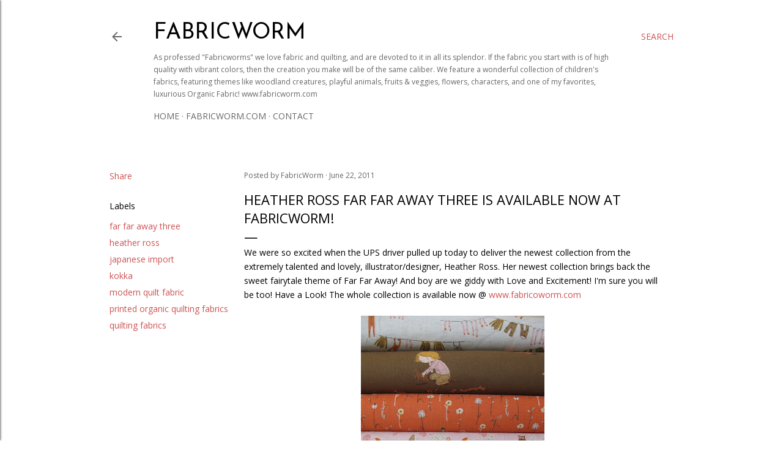

--- FILE ---
content_type: text/html; charset=UTF-8
request_url: https://blog.fabricworm.com/2011/06/heather-ross-far-far-away-iii-is.html
body_size: 59782
content:
<!DOCTYPE html>
<html dir='ltr' lang='en'>
<head>
<meta content='width=device-width, initial-scale=1' name='viewport'/>
<title>Heather Ross Far Far Away Three is available now at Fabricworm!</title>
<meta content='text/html; charset=UTF-8' http-equiv='Content-Type'/>
<!-- Chrome, Firefox OS and Opera -->
<meta content='#ffffff' name='theme-color'/>
<!-- Windows Phone -->
<meta content='#ffffff' name='msapplication-navbutton-color'/>
<meta content='blogger' name='generator'/>
<link href='https://blog.fabricworm.com/favicon.ico' rel='icon' type='image/x-icon'/>
<link href='https://blog.fabricworm.com/2011/06/heather-ross-far-far-away-iii-is.html' rel='canonical'/>
<link rel="alternate" type="application/atom+xml" title="Fabricworm - Atom" href="https://blog.fabricworm.com/feeds/posts/default" />
<link rel="alternate" type="application/rss+xml" title="Fabricworm - RSS" href="https://blog.fabricworm.com/feeds/posts/default?alt=rss" />
<link rel="service.post" type="application/atom+xml" title="Fabricworm - Atom" href="https://www.blogger.com/feeds/8671172850345382374/posts/default" />

<link rel="alternate" type="application/atom+xml" title="Fabricworm - Atom" href="https://blog.fabricworm.com/feeds/3177490546361642668/comments/default" />
<!--Can't find substitution for tag [blog.ieCssRetrofitLinks]-->
<link href='https://blogger.googleusercontent.com/img/b/R29vZ2xl/AVvXsEgrJKFaFue1wAIawCKtdRtx4mo95hWDWM8l2HJTNzz9ihHXhl0OmDki-ThZV3I7iyPJkwpZ-B_vat2EHxt_ItsIYzJe84quzkPUVV7IdNkIM3PrjfwcwS3Frqf7dZQbAuaH69n5YNUPUVeV/s400/Brown-6.JPG' rel='image_src'/>
<meta content='https://blog.fabricworm.com/2011/06/heather-ross-far-far-away-iii-is.html' property='og:url'/>
<meta content='Heather Ross Far Far Away Three is available now at Fabricworm!' property='og:title'/>
<meta content='' property='og:description'/>
<meta content='https://blogger.googleusercontent.com/img/b/R29vZ2xl/AVvXsEgrJKFaFue1wAIawCKtdRtx4mo95hWDWM8l2HJTNzz9ihHXhl0OmDki-ThZV3I7iyPJkwpZ-B_vat2EHxt_ItsIYzJe84quzkPUVV7IdNkIM3PrjfwcwS3Frqf7dZQbAuaH69n5YNUPUVeV/w1200-h630-p-k-no-nu/Brown-6.JPG' property='og:image'/>
<style type='text/css'>@font-face{font-family:'Josefin Sans';font-style:normal;font-weight:400;font-display:swap;src:url(//fonts.gstatic.com/s/josefinsans/v34/Qw3PZQNVED7rKGKxtqIqX5E-AVSJrOCfjY46_DjQbMlhLybpUVzEEaq2.woff2)format('woff2');unicode-range:U+0102-0103,U+0110-0111,U+0128-0129,U+0168-0169,U+01A0-01A1,U+01AF-01B0,U+0300-0301,U+0303-0304,U+0308-0309,U+0323,U+0329,U+1EA0-1EF9,U+20AB;}@font-face{font-family:'Josefin Sans';font-style:normal;font-weight:400;font-display:swap;src:url(//fonts.gstatic.com/s/josefinsans/v34/Qw3PZQNVED7rKGKxtqIqX5E-AVSJrOCfjY46_DjQbMhhLybpUVzEEaq2.woff2)format('woff2');unicode-range:U+0100-02BA,U+02BD-02C5,U+02C7-02CC,U+02CE-02D7,U+02DD-02FF,U+0304,U+0308,U+0329,U+1D00-1DBF,U+1E00-1E9F,U+1EF2-1EFF,U+2020,U+20A0-20AB,U+20AD-20C0,U+2113,U+2C60-2C7F,U+A720-A7FF;}@font-face{font-family:'Josefin Sans';font-style:normal;font-weight:400;font-display:swap;src:url(//fonts.gstatic.com/s/josefinsans/v34/Qw3PZQNVED7rKGKxtqIqX5E-AVSJrOCfjY46_DjQbMZhLybpUVzEEQ.woff2)format('woff2');unicode-range:U+0000-00FF,U+0131,U+0152-0153,U+02BB-02BC,U+02C6,U+02DA,U+02DC,U+0304,U+0308,U+0329,U+2000-206F,U+20AC,U+2122,U+2191,U+2193,U+2212,U+2215,U+FEFF,U+FFFD;}@font-face{font-family:'Montserrat';font-style:normal;font-weight:700;font-display:swap;src:url(//fonts.gstatic.com/s/montserrat/v31/JTUHjIg1_i6t8kCHKm4532VJOt5-QNFgpCuM73w0aXp-p7K4KLjztg.woff2)format('woff2');unicode-range:U+0460-052F,U+1C80-1C8A,U+20B4,U+2DE0-2DFF,U+A640-A69F,U+FE2E-FE2F;}@font-face{font-family:'Montserrat';font-style:normal;font-weight:700;font-display:swap;src:url(//fonts.gstatic.com/s/montserrat/v31/JTUHjIg1_i6t8kCHKm4532VJOt5-QNFgpCuM73w9aXp-p7K4KLjztg.woff2)format('woff2');unicode-range:U+0301,U+0400-045F,U+0490-0491,U+04B0-04B1,U+2116;}@font-face{font-family:'Montserrat';font-style:normal;font-weight:700;font-display:swap;src:url(//fonts.gstatic.com/s/montserrat/v31/JTUHjIg1_i6t8kCHKm4532VJOt5-QNFgpCuM73w2aXp-p7K4KLjztg.woff2)format('woff2');unicode-range:U+0102-0103,U+0110-0111,U+0128-0129,U+0168-0169,U+01A0-01A1,U+01AF-01B0,U+0300-0301,U+0303-0304,U+0308-0309,U+0323,U+0329,U+1EA0-1EF9,U+20AB;}@font-face{font-family:'Montserrat';font-style:normal;font-weight:700;font-display:swap;src:url(//fonts.gstatic.com/s/montserrat/v31/JTUHjIg1_i6t8kCHKm4532VJOt5-QNFgpCuM73w3aXp-p7K4KLjztg.woff2)format('woff2');unicode-range:U+0100-02BA,U+02BD-02C5,U+02C7-02CC,U+02CE-02D7,U+02DD-02FF,U+0304,U+0308,U+0329,U+1D00-1DBF,U+1E00-1E9F,U+1EF2-1EFF,U+2020,U+20A0-20AB,U+20AD-20C0,U+2113,U+2C60-2C7F,U+A720-A7FF;}@font-face{font-family:'Montserrat';font-style:normal;font-weight:700;font-display:swap;src:url(//fonts.gstatic.com/s/montserrat/v31/JTUHjIg1_i6t8kCHKm4532VJOt5-QNFgpCuM73w5aXp-p7K4KLg.woff2)format('woff2');unicode-range:U+0000-00FF,U+0131,U+0152-0153,U+02BB-02BC,U+02C6,U+02DA,U+02DC,U+0304,U+0308,U+0329,U+2000-206F,U+20AC,U+2122,U+2191,U+2193,U+2212,U+2215,U+FEFF,U+FFFD;}@font-face{font-family:'Open Sans';font-style:italic;font-weight:400;font-stretch:100%;font-display:swap;src:url(//fonts.gstatic.com/s/opensans/v44/memQYaGs126MiZpBA-UFUIcVXSCEkx2cmqvXlWq8tWZ0Pw86hd0Rk8ZkWV0ewIMUdjFXmSU_.woff2)format('woff2');unicode-range:U+0460-052F,U+1C80-1C8A,U+20B4,U+2DE0-2DFF,U+A640-A69F,U+FE2E-FE2F;}@font-face{font-family:'Open Sans';font-style:italic;font-weight:400;font-stretch:100%;font-display:swap;src:url(//fonts.gstatic.com/s/opensans/v44/memQYaGs126MiZpBA-UFUIcVXSCEkx2cmqvXlWq8tWZ0Pw86hd0Rk8ZkWVQewIMUdjFXmSU_.woff2)format('woff2');unicode-range:U+0301,U+0400-045F,U+0490-0491,U+04B0-04B1,U+2116;}@font-face{font-family:'Open Sans';font-style:italic;font-weight:400;font-stretch:100%;font-display:swap;src:url(//fonts.gstatic.com/s/opensans/v44/memQYaGs126MiZpBA-UFUIcVXSCEkx2cmqvXlWq8tWZ0Pw86hd0Rk8ZkWVwewIMUdjFXmSU_.woff2)format('woff2');unicode-range:U+1F00-1FFF;}@font-face{font-family:'Open Sans';font-style:italic;font-weight:400;font-stretch:100%;font-display:swap;src:url(//fonts.gstatic.com/s/opensans/v44/memQYaGs126MiZpBA-UFUIcVXSCEkx2cmqvXlWq8tWZ0Pw86hd0Rk8ZkWVMewIMUdjFXmSU_.woff2)format('woff2');unicode-range:U+0370-0377,U+037A-037F,U+0384-038A,U+038C,U+038E-03A1,U+03A3-03FF;}@font-face{font-family:'Open Sans';font-style:italic;font-weight:400;font-stretch:100%;font-display:swap;src:url(//fonts.gstatic.com/s/opensans/v44/memQYaGs126MiZpBA-UFUIcVXSCEkx2cmqvXlWq8tWZ0Pw86hd0Rk8ZkWVIewIMUdjFXmSU_.woff2)format('woff2');unicode-range:U+0307-0308,U+0590-05FF,U+200C-2010,U+20AA,U+25CC,U+FB1D-FB4F;}@font-face{font-family:'Open Sans';font-style:italic;font-weight:400;font-stretch:100%;font-display:swap;src:url(//fonts.gstatic.com/s/opensans/v44/memQYaGs126MiZpBA-UFUIcVXSCEkx2cmqvXlWq8tWZ0Pw86hd0Rk8ZkWSwewIMUdjFXmSU_.woff2)format('woff2');unicode-range:U+0302-0303,U+0305,U+0307-0308,U+0310,U+0312,U+0315,U+031A,U+0326-0327,U+032C,U+032F-0330,U+0332-0333,U+0338,U+033A,U+0346,U+034D,U+0391-03A1,U+03A3-03A9,U+03B1-03C9,U+03D1,U+03D5-03D6,U+03F0-03F1,U+03F4-03F5,U+2016-2017,U+2034-2038,U+203C,U+2040,U+2043,U+2047,U+2050,U+2057,U+205F,U+2070-2071,U+2074-208E,U+2090-209C,U+20D0-20DC,U+20E1,U+20E5-20EF,U+2100-2112,U+2114-2115,U+2117-2121,U+2123-214F,U+2190,U+2192,U+2194-21AE,U+21B0-21E5,U+21F1-21F2,U+21F4-2211,U+2213-2214,U+2216-22FF,U+2308-230B,U+2310,U+2319,U+231C-2321,U+2336-237A,U+237C,U+2395,U+239B-23B7,U+23D0,U+23DC-23E1,U+2474-2475,U+25AF,U+25B3,U+25B7,U+25BD,U+25C1,U+25CA,U+25CC,U+25FB,U+266D-266F,U+27C0-27FF,U+2900-2AFF,U+2B0E-2B11,U+2B30-2B4C,U+2BFE,U+3030,U+FF5B,U+FF5D,U+1D400-1D7FF,U+1EE00-1EEFF;}@font-face{font-family:'Open Sans';font-style:italic;font-weight:400;font-stretch:100%;font-display:swap;src:url(//fonts.gstatic.com/s/opensans/v44/memQYaGs126MiZpBA-UFUIcVXSCEkx2cmqvXlWq8tWZ0Pw86hd0Rk8ZkWT4ewIMUdjFXmSU_.woff2)format('woff2');unicode-range:U+0001-000C,U+000E-001F,U+007F-009F,U+20DD-20E0,U+20E2-20E4,U+2150-218F,U+2190,U+2192,U+2194-2199,U+21AF,U+21E6-21F0,U+21F3,U+2218-2219,U+2299,U+22C4-22C6,U+2300-243F,U+2440-244A,U+2460-24FF,U+25A0-27BF,U+2800-28FF,U+2921-2922,U+2981,U+29BF,U+29EB,U+2B00-2BFF,U+4DC0-4DFF,U+FFF9-FFFB,U+10140-1018E,U+10190-1019C,U+101A0,U+101D0-101FD,U+102E0-102FB,U+10E60-10E7E,U+1D2C0-1D2D3,U+1D2E0-1D37F,U+1F000-1F0FF,U+1F100-1F1AD,U+1F1E6-1F1FF,U+1F30D-1F30F,U+1F315,U+1F31C,U+1F31E,U+1F320-1F32C,U+1F336,U+1F378,U+1F37D,U+1F382,U+1F393-1F39F,U+1F3A7-1F3A8,U+1F3AC-1F3AF,U+1F3C2,U+1F3C4-1F3C6,U+1F3CA-1F3CE,U+1F3D4-1F3E0,U+1F3ED,U+1F3F1-1F3F3,U+1F3F5-1F3F7,U+1F408,U+1F415,U+1F41F,U+1F426,U+1F43F,U+1F441-1F442,U+1F444,U+1F446-1F449,U+1F44C-1F44E,U+1F453,U+1F46A,U+1F47D,U+1F4A3,U+1F4B0,U+1F4B3,U+1F4B9,U+1F4BB,U+1F4BF,U+1F4C8-1F4CB,U+1F4D6,U+1F4DA,U+1F4DF,U+1F4E3-1F4E6,U+1F4EA-1F4ED,U+1F4F7,U+1F4F9-1F4FB,U+1F4FD-1F4FE,U+1F503,U+1F507-1F50B,U+1F50D,U+1F512-1F513,U+1F53E-1F54A,U+1F54F-1F5FA,U+1F610,U+1F650-1F67F,U+1F687,U+1F68D,U+1F691,U+1F694,U+1F698,U+1F6AD,U+1F6B2,U+1F6B9-1F6BA,U+1F6BC,U+1F6C6-1F6CF,U+1F6D3-1F6D7,U+1F6E0-1F6EA,U+1F6F0-1F6F3,U+1F6F7-1F6FC,U+1F700-1F7FF,U+1F800-1F80B,U+1F810-1F847,U+1F850-1F859,U+1F860-1F887,U+1F890-1F8AD,U+1F8B0-1F8BB,U+1F8C0-1F8C1,U+1F900-1F90B,U+1F93B,U+1F946,U+1F984,U+1F996,U+1F9E9,U+1FA00-1FA6F,U+1FA70-1FA7C,U+1FA80-1FA89,U+1FA8F-1FAC6,U+1FACE-1FADC,U+1FADF-1FAE9,U+1FAF0-1FAF8,U+1FB00-1FBFF;}@font-face{font-family:'Open Sans';font-style:italic;font-weight:400;font-stretch:100%;font-display:swap;src:url(//fonts.gstatic.com/s/opensans/v44/memQYaGs126MiZpBA-UFUIcVXSCEkx2cmqvXlWq8tWZ0Pw86hd0Rk8ZkWV8ewIMUdjFXmSU_.woff2)format('woff2');unicode-range:U+0102-0103,U+0110-0111,U+0128-0129,U+0168-0169,U+01A0-01A1,U+01AF-01B0,U+0300-0301,U+0303-0304,U+0308-0309,U+0323,U+0329,U+1EA0-1EF9,U+20AB;}@font-face{font-family:'Open Sans';font-style:italic;font-weight:400;font-stretch:100%;font-display:swap;src:url(//fonts.gstatic.com/s/opensans/v44/memQYaGs126MiZpBA-UFUIcVXSCEkx2cmqvXlWq8tWZ0Pw86hd0Rk8ZkWV4ewIMUdjFXmSU_.woff2)format('woff2');unicode-range:U+0100-02BA,U+02BD-02C5,U+02C7-02CC,U+02CE-02D7,U+02DD-02FF,U+0304,U+0308,U+0329,U+1D00-1DBF,U+1E00-1E9F,U+1EF2-1EFF,U+2020,U+20A0-20AB,U+20AD-20C0,U+2113,U+2C60-2C7F,U+A720-A7FF;}@font-face{font-family:'Open Sans';font-style:italic;font-weight:400;font-stretch:100%;font-display:swap;src:url(//fonts.gstatic.com/s/opensans/v44/memQYaGs126MiZpBA-UFUIcVXSCEkx2cmqvXlWq8tWZ0Pw86hd0Rk8ZkWVAewIMUdjFXmQ.woff2)format('woff2');unicode-range:U+0000-00FF,U+0131,U+0152-0153,U+02BB-02BC,U+02C6,U+02DA,U+02DC,U+0304,U+0308,U+0329,U+2000-206F,U+20AC,U+2122,U+2191,U+2193,U+2212,U+2215,U+FEFF,U+FFFD;}@font-face{font-family:'Open Sans';font-style:normal;font-weight:400;font-stretch:100%;font-display:swap;src:url(//fonts.gstatic.com/s/opensans/v44/memvYaGs126MiZpBA-UvWbX2vVnXBbObj2OVTSKmu0SC55K5gw.woff2)format('woff2');unicode-range:U+0460-052F,U+1C80-1C8A,U+20B4,U+2DE0-2DFF,U+A640-A69F,U+FE2E-FE2F;}@font-face{font-family:'Open Sans';font-style:normal;font-weight:400;font-stretch:100%;font-display:swap;src:url(//fonts.gstatic.com/s/opensans/v44/memvYaGs126MiZpBA-UvWbX2vVnXBbObj2OVTSumu0SC55K5gw.woff2)format('woff2');unicode-range:U+0301,U+0400-045F,U+0490-0491,U+04B0-04B1,U+2116;}@font-face{font-family:'Open Sans';font-style:normal;font-weight:400;font-stretch:100%;font-display:swap;src:url(//fonts.gstatic.com/s/opensans/v44/memvYaGs126MiZpBA-UvWbX2vVnXBbObj2OVTSOmu0SC55K5gw.woff2)format('woff2');unicode-range:U+1F00-1FFF;}@font-face{font-family:'Open Sans';font-style:normal;font-weight:400;font-stretch:100%;font-display:swap;src:url(//fonts.gstatic.com/s/opensans/v44/memvYaGs126MiZpBA-UvWbX2vVnXBbObj2OVTSymu0SC55K5gw.woff2)format('woff2');unicode-range:U+0370-0377,U+037A-037F,U+0384-038A,U+038C,U+038E-03A1,U+03A3-03FF;}@font-face{font-family:'Open Sans';font-style:normal;font-weight:400;font-stretch:100%;font-display:swap;src:url(//fonts.gstatic.com/s/opensans/v44/memvYaGs126MiZpBA-UvWbX2vVnXBbObj2OVTS2mu0SC55K5gw.woff2)format('woff2');unicode-range:U+0307-0308,U+0590-05FF,U+200C-2010,U+20AA,U+25CC,U+FB1D-FB4F;}@font-face{font-family:'Open Sans';font-style:normal;font-weight:400;font-stretch:100%;font-display:swap;src:url(//fonts.gstatic.com/s/opensans/v44/memvYaGs126MiZpBA-UvWbX2vVnXBbObj2OVTVOmu0SC55K5gw.woff2)format('woff2');unicode-range:U+0302-0303,U+0305,U+0307-0308,U+0310,U+0312,U+0315,U+031A,U+0326-0327,U+032C,U+032F-0330,U+0332-0333,U+0338,U+033A,U+0346,U+034D,U+0391-03A1,U+03A3-03A9,U+03B1-03C9,U+03D1,U+03D5-03D6,U+03F0-03F1,U+03F4-03F5,U+2016-2017,U+2034-2038,U+203C,U+2040,U+2043,U+2047,U+2050,U+2057,U+205F,U+2070-2071,U+2074-208E,U+2090-209C,U+20D0-20DC,U+20E1,U+20E5-20EF,U+2100-2112,U+2114-2115,U+2117-2121,U+2123-214F,U+2190,U+2192,U+2194-21AE,U+21B0-21E5,U+21F1-21F2,U+21F4-2211,U+2213-2214,U+2216-22FF,U+2308-230B,U+2310,U+2319,U+231C-2321,U+2336-237A,U+237C,U+2395,U+239B-23B7,U+23D0,U+23DC-23E1,U+2474-2475,U+25AF,U+25B3,U+25B7,U+25BD,U+25C1,U+25CA,U+25CC,U+25FB,U+266D-266F,U+27C0-27FF,U+2900-2AFF,U+2B0E-2B11,U+2B30-2B4C,U+2BFE,U+3030,U+FF5B,U+FF5D,U+1D400-1D7FF,U+1EE00-1EEFF;}@font-face{font-family:'Open Sans';font-style:normal;font-weight:400;font-stretch:100%;font-display:swap;src:url(//fonts.gstatic.com/s/opensans/v44/memvYaGs126MiZpBA-UvWbX2vVnXBbObj2OVTUGmu0SC55K5gw.woff2)format('woff2');unicode-range:U+0001-000C,U+000E-001F,U+007F-009F,U+20DD-20E0,U+20E2-20E4,U+2150-218F,U+2190,U+2192,U+2194-2199,U+21AF,U+21E6-21F0,U+21F3,U+2218-2219,U+2299,U+22C4-22C6,U+2300-243F,U+2440-244A,U+2460-24FF,U+25A0-27BF,U+2800-28FF,U+2921-2922,U+2981,U+29BF,U+29EB,U+2B00-2BFF,U+4DC0-4DFF,U+FFF9-FFFB,U+10140-1018E,U+10190-1019C,U+101A0,U+101D0-101FD,U+102E0-102FB,U+10E60-10E7E,U+1D2C0-1D2D3,U+1D2E0-1D37F,U+1F000-1F0FF,U+1F100-1F1AD,U+1F1E6-1F1FF,U+1F30D-1F30F,U+1F315,U+1F31C,U+1F31E,U+1F320-1F32C,U+1F336,U+1F378,U+1F37D,U+1F382,U+1F393-1F39F,U+1F3A7-1F3A8,U+1F3AC-1F3AF,U+1F3C2,U+1F3C4-1F3C6,U+1F3CA-1F3CE,U+1F3D4-1F3E0,U+1F3ED,U+1F3F1-1F3F3,U+1F3F5-1F3F7,U+1F408,U+1F415,U+1F41F,U+1F426,U+1F43F,U+1F441-1F442,U+1F444,U+1F446-1F449,U+1F44C-1F44E,U+1F453,U+1F46A,U+1F47D,U+1F4A3,U+1F4B0,U+1F4B3,U+1F4B9,U+1F4BB,U+1F4BF,U+1F4C8-1F4CB,U+1F4D6,U+1F4DA,U+1F4DF,U+1F4E3-1F4E6,U+1F4EA-1F4ED,U+1F4F7,U+1F4F9-1F4FB,U+1F4FD-1F4FE,U+1F503,U+1F507-1F50B,U+1F50D,U+1F512-1F513,U+1F53E-1F54A,U+1F54F-1F5FA,U+1F610,U+1F650-1F67F,U+1F687,U+1F68D,U+1F691,U+1F694,U+1F698,U+1F6AD,U+1F6B2,U+1F6B9-1F6BA,U+1F6BC,U+1F6C6-1F6CF,U+1F6D3-1F6D7,U+1F6E0-1F6EA,U+1F6F0-1F6F3,U+1F6F7-1F6FC,U+1F700-1F7FF,U+1F800-1F80B,U+1F810-1F847,U+1F850-1F859,U+1F860-1F887,U+1F890-1F8AD,U+1F8B0-1F8BB,U+1F8C0-1F8C1,U+1F900-1F90B,U+1F93B,U+1F946,U+1F984,U+1F996,U+1F9E9,U+1FA00-1FA6F,U+1FA70-1FA7C,U+1FA80-1FA89,U+1FA8F-1FAC6,U+1FACE-1FADC,U+1FADF-1FAE9,U+1FAF0-1FAF8,U+1FB00-1FBFF;}@font-face{font-family:'Open Sans';font-style:normal;font-weight:400;font-stretch:100%;font-display:swap;src:url(//fonts.gstatic.com/s/opensans/v44/memvYaGs126MiZpBA-UvWbX2vVnXBbObj2OVTSCmu0SC55K5gw.woff2)format('woff2');unicode-range:U+0102-0103,U+0110-0111,U+0128-0129,U+0168-0169,U+01A0-01A1,U+01AF-01B0,U+0300-0301,U+0303-0304,U+0308-0309,U+0323,U+0329,U+1EA0-1EF9,U+20AB;}@font-face{font-family:'Open Sans';font-style:normal;font-weight:400;font-stretch:100%;font-display:swap;src:url(//fonts.gstatic.com/s/opensans/v44/memvYaGs126MiZpBA-UvWbX2vVnXBbObj2OVTSGmu0SC55K5gw.woff2)format('woff2');unicode-range:U+0100-02BA,U+02BD-02C5,U+02C7-02CC,U+02CE-02D7,U+02DD-02FF,U+0304,U+0308,U+0329,U+1D00-1DBF,U+1E00-1E9F,U+1EF2-1EFF,U+2020,U+20A0-20AB,U+20AD-20C0,U+2113,U+2C60-2C7F,U+A720-A7FF;}@font-face{font-family:'Open Sans';font-style:normal;font-weight:400;font-stretch:100%;font-display:swap;src:url(//fonts.gstatic.com/s/opensans/v44/memvYaGs126MiZpBA-UvWbX2vVnXBbObj2OVTS-mu0SC55I.woff2)format('woff2');unicode-range:U+0000-00FF,U+0131,U+0152-0153,U+02BB-02BC,U+02C6,U+02DA,U+02DC,U+0304,U+0308,U+0329,U+2000-206F,U+20AC,U+2122,U+2191,U+2193,U+2212,U+2215,U+FEFF,U+FFFD;}@font-face{font-family:'Open Sans';font-style:normal;font-weight:700;font-stretch:100%;font-display:swap;src:url(//fonts.gstatic.com/s/opensans/v44/memvYaGs126MiZpBA-UvWbX2vVnXBbObj2OVTSKmu0SC55K5gw.woff2)format('woff2');unicode-range:U+0460-052F,U+1C80-1C8A,U+20B4,U+2DE0-2DFF,U+A640-A69F,U+FE2E-FE2F;}@font-face{font-family:'Open Sans';font-style:normal;font-weight:700;font-stretch:100%;font-display:swap;src:url(//fonts.gstatic.com/s/opensans/v44/memvYaGs126MiZpBA-UvWbX2vVnXBbObj2OVTSumu0SC55K5gw.woff2)format('woff2');unicode-range:U+0301,U+0400-045F,U+0490-0491,U+04B0-04B1,U+2116;}@font-face{font-family:'Open Sans';font-style:normal;font-weight:700;font-stretch:100%;font-display:swap;src:url(//fonts.gstatic.com/s/opensans/v44/memvYaGs126MiZpBA-UvWbX2vVnXBbObj2OVTSOmu0SC55K5gw.woff2)format('woff2');unicode-range:U+1F00-1FFF;}@font-face{font-family:'Open Sans';font-style:normal;font-weight:700;font-stretch:100%;font-display:swap;src:url(//fonts.gstatic.com/s/opensans/v44/memvYaGs126MiZpBA-UvWbX2vVnXBbObj2OVTSymu0SC55K5gw.woff2)format('woff2');unicode-range:U+0370-0377,U+037A-037F,U+0384-038A,U+038C,U+038E-03A1,U+03A3-03FF;}@font-face{font-family:'Open Sans';font-style:normal;font-weight:700;font-stretch:100%;font-display:swap;src:url(//fonts.gstatic.com/s/opensans/v44/memvYaGs126MiZpBA-UvWbX2vVnXBbObj2OVTS2mu0SC55K5gw.woff2)format('woff2');unicode-range:U+0307-0308,U+0590-05FF,U+200C-2010,U+20AA,U+25CC,U+FB1D-FB4F;}@font-face{font-family:'Open Sans';font-style:normal;font-weight:700;font-stretch:100%;font-display:swap;src:url(//fonts.gstatic.com/s/opensans/v44/memvYaGs126MiZpBA-UvWbX2vVnXBbObj2OVTVOmu0SC55K5gw.woff2)format('woff2');unicode-range:U+0302-0303,U+0305,U+0307-0308,U+0310,U+0312,U+0315,U+031A,U+0326-0327,U+032C,U+032F-0330,U+0332-0333,U+0338,U+033A,U+0346,U+034D,U+0391-03A1,U+03A3-03A9,U+03B1-03C9,U+03D1,U+03D5-03D6,U+03F0-03F1,U+03F4-03F5,U+2016-2017,U+2034-2038,U+203C,U+2040,U+2043,U+2047,U+2050,U+2057,U+205F,U+2070-2071,U+2074-208E,U+2090-209C,U+20D0-20DC,U+20E1,U+20E5-20EF,U+2100-2112,U+2114-2115,U+2117-2121,U+2123-214F,U+2190,U+2192,U+2194-21AE,U+21B0-21E5,U+21F1-21F2,U+21F4-2211,U+2213-2214,U+2216-22FF,U+2308-230B,U+2310,U+2319,U+231C-2321,U+2336-237A,U+237C,U+2395,U+239B-23B7,U+23D0,U+23DC-23E1,U+2474-2475,U+25AF,U+25B3,U+25B7,U+25BD,U+25C1,U+25CA,U+25CC,U+25FB,U+266D-266F,U+27C0-27FF,U+2900-2AFF,U+2B0E-2B11,U+2B30-2B4C,U+2BFE,U+3030,U+FF5B,U+FF5D,U+1D400-1D7FF,U+1EE00-1EEFF;}@font-face{font-family:'Open Sans';font-style:normal;font-weight:700;font-stretch:100%;font-display:swap;src:url(//fonts.gstatic.com/s/opensans/v44/memvYaGs126MiZpBA-UvWbX2vVnXBbObj2OVTUGmu0SC55K5gw.woff2)format('woff2');unicode-range:U+0001-000C,U+000E-001F,U+007F-009F,U+20DD-20E0,U+20E2-20E4,U+2150-218F,U+2190,U+2192,U+2194-2199,U+21AF,U+21E6-21F0,U+21F3,U+2218-2219,U+2299,U+22C4-22C6,U+2300-243F,U+2440-244A,U+2460-24FF,U+25A0-27BF,U+2800-28FF,U+2921-2922,U+2981,U+29BF,U+29EB,U+2B00-2BFF,U+4DC0-4DFF,U+FFF9-FFFB,U+10140-1018E,U+10190-1019C,U+101A0,U+101D0-101FD,U+102E0-102FB,U+10E60-10E7E,U+1D2C0-1D2D3,U+1D2E0-1D37F,U+1F000-1F0FF,U+1F100-1F1AD,U+1F1E6-1F1FF,U+1F30D-1F30F,U+1F315,U+1F31C,U+1F31E,U+1F320-1F32C,U+1F336,U+1F378,U+1F37D,U+1F382,U+1F393-1F39F,U+1F3A7-1F3A8,U+1F3AC-1F3AF,U+1F3C2,U+1F3C4-1F3C6,U+1F3CA-1F3CE,U+1F3D4-1F3E0,U+1F3ED,U+1F3F1-1F3F3,U+1F3F5-1F3F7,U+1F408,U+1F415,U+1F41F,U+1F426,U+1F43F,U+1F441-1F442,U+1F444,U+1F446-1F449,U+1F44C-1F44E,U+1F453,U+1F46A,U+1F47D,U+1F4A3,U+1F4B0,U+1F4B3,U+1F4B9,U+1F4BB,U+1F4BF,U+1F4C8-1F4CB,U+1F4D6,U+1F4DA,U+1F4DF,U+1F4E3-1F4E6,U+1F4EA-1F4ED,U+1F4F7,U+1F4F9-1F4FB,U+1F4FD-1F4FE,U+1F503,U+1F507-1F50B,U+1F50D,U+1F512-1F513,U+1F53E-1F54A,U+1F54F-1F5FA,U+1F610,U+1F650-1F67F,U+1F687,U+1F68D,U+1F691,U+1F694,U+1F698,U+1F6AD,U+1F6B2,U+1F6B9-1F6BA,U+1F6BC,U+1F6C6-1F6CF,U+1F6D3-1F6D7,U+1F6E0-1F6EA,U+1F6F0-1F6F3,U+1F6F7-1F6FC,U+1F700-1F7FF,U+1F800-1F80B,U+1F810-1F847,U+1F850-1F859,U+1F860-1F887,U+1F890-1F8AD,U+1F8B0-1F8BB,U+1F8C0-1F8C1,U+1F900-1F90B,U+1F93B,U+1F946,U+1F984,U+1F996,U+1F9E9,U+1FA00-1FA6F,U+1FA70-1FA7C,U+1FA80-1FA89,U+1FA8F-1FAC6,U+1FACE-1FADC,U+1FADF-1FAE9,U+1FAF0-1FAF8,U+1FB00-1FBFF;}@font-face{font-family:'Open Sans';font-style:normal;font-weight:700;font-stretch:100%;font-display:swap;src:url(//fonts.gstatic.com/s/opensans/v44/memvYaGs126MiZpBA-UvWbX2vVnXBbObj2OVTSCmu0SC55K5gw.woff2)format('woff2');unicode-range:U+0102-0103,U+0110-0111,U+0128-0129,U+0168-0169,U+01A0-01A1,U+01AF-01B0,U+0300-0301,U+0303-0304,U+0308-0309,U+0323,U+0329,U+1EA0-1EF9,U+20AB;}@font-face{font-family:'Open Sans';font-style:normal;font-weight:700;font-stretch:100%;font-display:swap;src:url(//fonts.gstatic.com/s/opensans/v44/memvYaGs126MiZpBA-UvWbX2vVnXBbObj2OVTSGmu0SC55K5gw.woff2)format('woff2');unicode-range:U+0100-02BA,U+02BD-02C5,U+02C7-02CC,U+02CE-02D7,U+02DD-02FF,U+0304,U+0308,U+0329,U+1D00-1DBF,U+1E00-1E9F,U+1EF2-1EFF,U+2020,U+20A0-20AB,U+20AD-20C0,U+2113,U+2C60-2C7F,U+A720-A7FF;}@font-face{font-family:'Open Sans';font-style:normal;font-weight:700;font-stretch:100%;font-display:swap;src:url(//fonts.gstatic.com/s/opensans/v44/memvYaGs126MiZpBA-UvWbX2vVnXBbObj2OVTS-mu0SC55I.woff2)format('woff2');unicode-range:U+0000-00FF,U+0131,U+0152-0153,U+02BB-02BC,U+02C6,U+02DA,U+02DC,U+0304,U+0308,U+0329,U+2000-206F,U+20AC,U+2122,U+2191,U+2193,U+2212,U+2215,U+FEFF,U+FFFD;}</style>
<style id='page-skin-1' type='text/css'><!--
/*! normalize.css v3.0.1 | MIT License | git.io/normalize */html{font-family:sans-serif;-ms-text-size-adjust:100%;-webkit-text-size-adjust:100%}body{margin:0}article,aside,details,figcaption,figure,footer,header,hgroup,main,nav,section,summary{display:block}audio,canvas,progress,video{display:inline-block;vertical-align:baseline}audio:not([controls]){display:none;height:0}[hidden],template{display:none}a{background:transparent}a:active,a:hover{outline:0}abbr[title]{border-bottom:1px dotted}b,strong{font-weight:bold}dfn{font-style:italic}h1{font-size:2em;margin:.67em 0}mark{background:#ff0;color:#000}small{font-size:80%}sub,sup{font-size:75%;line-height:0;position:relative;vertical-align:baseline}sup{top:-0.5em}sub{bottom:-0.25em}img{border:0}svg:not(:root){overflow:hidden}figure{margin:1em 40px}hr{-moz-box-sizing:content-box;box-sizing:content-box;height:0}pre{overflow:auto}code,kbd,pre,samp{font-family:monospace,monospace;font-size:1em}button,input,optgroup,select,textarea{color:inherit;font:inherit;margin:0}button{overflow:visible}button,select{text-transform:none}button,html input[type="button"],input[type="reset"],input[type="submit"]{-webkit-appearance:button;cursor:pointer}button[disabled],html input[disabled]{cursor:default}button::-moz-focus-inner,input::-moz-focus-inner{border:0;padding:0}input{line-height:normal}input[type="checkbox"],input[type="radio"]{box-sizing:border-box;padding:0}input[type="number"]::-webkit-inner-spin-button,input[type="number"]::-webkit-outer-spin-button{height:auto}input[type="search"]{-webkit-appearance:textfield;-moz-box-sizing:content-box;-webkit-box-sizing:content-box;box-sizing:content-box}input[type="search"]::-webkit-search-cancel-button,input[type="search"]::-webkit-search-decoration{-webkit-appearance:none}fieldset{border:1px solid #c0c0c0;margin:0 2px;padding:.35em .625em .75em}legend{border:0;padding:0}textarea{overflow:auto}optgroup{font-weight:bold}table{border-collapse:collapse;border-spacing:0}td,th{padding:0}
/*!************************************************
* Blogger Template Style
* Name: Soho
**************************************************/
body{
overflow-wrap:break-word;
word-break:break-word;
word-wrap:break-word
}
.hidden{
display:none
}
.invisible{
visibility:hidden
}
.container::after,.float-container::after{
clear:both;
content:"";
display:table
}
.clearboth{
clear:both
}
#comments .comment .comment-actions,.subscribe-popup .FollowByEmail .follow-by-email-submit{
background:0 0;
border:0;
box-shadow:none;
color:#cd5353;
cursor:pointer;
font-size:14px;
font-weight:700;
outline:0;
text-decoration:none;
text-transform:uppercase;
width:auto
}
.dim-overlay{
background-color:rgba(0,0,0,.54);
height:100vh;
left:0;
position:fixed;
top:0;
width:100%
}
#sharing-dim-overlay{
background-color:transparent
}
input::-ms-clear{
display:none
}
.blogger-logo,.svg-icon-24.blogger-logo{
fill:#ff9800;
opacity:1
}
.loading-spinner-large{
-webkit-animation:mspin-rotate 1.568s infinite linear;
animation:mspin-rotate 1.568s infinite linear;
height:48px;
overflow:hidden;
position:absolute;
width:48px;
z-index:200
}
.loading-spinner-large>div{
-webkit-animation:mspin-revrot 5332ms infinite steps(4);
animation:mspin-revrot 5332ms infinite steps(4)
}
.loading-spinner-large>div>div{
-webkit-animation:mspin-singlecolor-large-film 1333ms infinite steps(81);
animation:mspin-singlecolor-large-film 1333ms infinite steps(81);
background-size:100%;
height:48px;
width:3888px
}
.mspin-black-large>div>div,.mspin-grey_54-large>div>div{
background-image:url(https://www.blogblog.com/indie/mspin_black_large.svg)
}
.mspin-white-large>div>div{
background-image:url(https://www.blogblog.com/indie/mspin_white_large.svg)
}
.mspin-grey_54-large{
opacity:.54
}
@-webkit-keyframes mspin-singlecolor-large-film{
from{
-webkit-transform:translateX(0);
transform:translateX(0)
}
to{
-webkit-transform:translateX(-3888px);
transform:translateX(-3888px)
}
}
@keyframes mspin-singlecolor-large-film{
from{
-webkit-transform:translateX(0);
transform:translateX(0)
}
to{
-webkit-transform:translateX(-3888px);
transform:translateX(-3888px)
}
}
@-webkit-keyframes mspin-rotate{
from{
-webkit-transform:rotate(0);
transform:rotate(0)
}
to{
-webkit-transform:rotate(360deg);
transform:rotate(360deg)
}
}
@keyframes mspin-rotate{
from{
-webkit-transform:rotate(0);
transform:rotate(0)
}
to{
-webkit-transform:rotate(360deg);
transform:rotate(360deg)
}
}
@-webkit-keyframes mspin-revrot{
from{
-webkit-transform:rotate(0);
transform:rotate(0)
}
to{
-webkit-transform:rotate(-360deg);
transform:rotate(-360deg)
}
}
@keyframes mspin-revrot{
from{
-webkit-transform:rotate(0);
transform:rotate(0)
}
to{
-webkit-transform:rotate(-360deg);
transform:rotate(-360deg)
}
}
.skip-navigation{
background-color:#fff;
box-sizing:border-box;
color:#000;
display:block;
height:0;
left:0;
line-height:50px;
overflow:hidden;
padding-top:0;
position:fixed;
text-align:center;
top:0;
-webkit-transition:box-shadow .3s,height .3s,padding-top .3s;
transition:box-shadow .3s,height .3s,padding-top .3s;
width:100%;
z-index:900
}
.skip-navigation:focus{
box-shadow:0 4px 5px 0 rgba(0,0,0,.14),0 1px 10px 0 rgba(0,0,0,.12),0 2px 4px -1px rgba(0,0,0,.2);
height:50px
}
#main{
outline:0
}
.main-heading{
position:absolute;
clip:rect(1px,1px,1px,1px);
padding:0;
border:0;
height:1px;
width:1px;
overflow:hidden
}
.Attribution{
margin-top:1em;
text-align:center
}
.Attribution .blogger img,.Attribution .blogger svg{
vertical-align:bottom
}
.Attribution .blogger img{
margin-right:.5em
}
.Attribution div{
line-height:24px;
margin-top:.5em
}
.Attribution .copyright,.Attribution .image-attribution{
font-size:.7em;
margin-top:1.5em
}
.BLOG_mobile_video_class{
display:none
}
.bg-photo{
background-attachment:scroll!important
}
body .CSS_LIGHTBOX{
z-index:900
}
.extendable .show-less,.extendable .show-more{
border-color:#cd5353;
color:#cd5353;
margin-top:8px
}
.extendable .show-less.hidden,.extendable .show-more.hidden{
display:none
}
.inline-ad{
display:none;
max-width:100%;
overflow:hidden
}
.adsbygoogle{
display:block
}
#cookieChoiceInfo{
bottom:0;
top:auto
}
iframe.b-hbp-video{
border:0
}
.post-body img{
max-width:100%
}
.post-body iframe{
max-width:100%
}
.post-body a[imageanchor="1"]{
display:inline-block
}
.byline{
margin-right:1em
}
.byline:last-child{
margin-right:0
}
.link-copied-dialog{
max-width:520px;
outline:0
}
.link-copied-dialog .modal-dialog-buttons{
margin-top:8px
}
.link-copied-dialog .goog-buttonset-default{
background:0 0;
border:0
}
.link-copied-dialog .goog-buttonset-default:focus{
outline:0
}
.paging-control-container{
margin-bottom:16px
}
.paging-control-container .paging-control{
display:inline-block
}
.paging-control-container .comment-range-text::after,.paging-control-container .paging-control{
color:#cd5353
}
.paging-control-container .comment-range-text,.paging-control-container .paging-control{
margin-right:8px
}
.paging-control-container .comment-range-text::after,.paging-control-container .paging-control::after{
content:"\b7";
cursor:default;
padding-left:8px;
pointer-events:none
}
.paging-control-container .comment-range-text:last-child::after,.paging-control-container .paging-control:last-child::after{
content:none
}
.byline.reactions iframe{
height:20px
}
.b-notification{
color:#000;
background-color:#fff;
border-bottom:solid 1px #000;
box-sizing:border-box;
padding:16px 32px;
text-align:center
}
.b-notification.visible{
-webkit-transition:margin-top .3s cubic-bezier(.4,0,.2,1);
transition:margin-top .3s cubic-bezier(.4,0,.2,1)
}
.b-notification.invisible{
position:absolute
}
.b-notification-close{
position:absolute;
right:8px;
top:8px
}
.no-posts-message{
line-height:40px;
text-align:center
}
@media screen and (max-width:1162px){
body.item-view .post-body a[imageanchor="1"][style*="float: left;"],body.item-view .post-body a[imageanchor="1"][style*="float: right;"]{
float:none!important;
clear:none!important
}
body.item-view .post-body a[imageanchor="1"] img{
display:block;
height:auto;
margin:0 auto
}
body.item-view .post-body>.separator:first-child>a[imageanchor="1"]:first-child{
margin-top:20px
}
.post-body a[imageanchor]{
display:block
}
body.item-view .post-body a[imageanchor="1"]{
margin-left:0!important;
margin-right:0!important
}
body.item-view .post-body a[imageanchor="1"]+a[imageanchor="1"]{
margin-top:16px
}
}
.item-control{
display:none
}
#comments{
border-top:1px dashed rgba(0,0,0,.54);
margin-top:20px;
padding:20px
}
#comments .comment-thread ol{
margin:0;
padding-left:0;
padding-left:0
}
#comments .comment .comment-replybox-single,#comments .comment-thread .comment-replies{
margin-left:60px
}
#comments .comment-thread .thread-count{
display:none
}
#comments .comment{
list-style-type:none;
padding:0 0 30px;
position:relative
}
#comments .comment .comment{
padding-bottom:8px
}
.comment .avatar-image-container{
position:absolute
}
.comment .avatar-image-container img{
border-radius:50%
}
.avatar-image-container svg,.comment .avatar-image-container .avatar-icon{
border-radius:50%;
border:solid 1px #000000;
box-sizing:border-box;
fill:#000000;
height:35px;
margin:0;
padding:7px;
width:35px
}
.comment .comment-block{
margin-top:10px;
margin-left:60px;
padding-bottom:0
}
#comments .comment-author-header-wrapper{
margin-left:40px
}
#comments .comment .thread-expanded .comment-block{
padding-bottom:20px
}
#comments .comment .comment-header .user,#comments .comment .comment-header .user a{
color:#000000;
font-style:normal;
font-weight:700
}
#comments .comment .comment-actions{
bottom:0;
margin-bottom:15px;
position:absolute
}
#comments .comment .comment-actions>*{
margin-right:8px
}
#comments .comment .comment-header .datetime{
bottom:0;
color:#676767;
display:inline-block;
font-size:13px;
font-style:italic;
margin-left:8px
}
#comments .comment .comment-footer .comment-timestamp a,#comments .comment .comment-header .datetime a{
color:#676767
}
#comments .comment .comment-content,.comment .comment-body{
margin-top:12px;
word-break:break-word
}
.comment-body{
margin-bottom:12px
}
#comments.embed[data-num-comments="0"]{
border:0;
margin-top:0;
padding-top:0
}
#comments.embed[data-num-comments="0"] #comment-post-message,#comments.embed[data-num-comments="0"] div.comment-form>p,#comments.embed[data-num-comments="0"] p.comment-footer{
display:none
}
#comment-editor-src{
display:none
}
.comments .comments-content .loadmore.loaded{
max-height:0;
opacity:0;
overflow:hidden
}
.extendable .remaining-items{
height:0;
overflow:hidden;
-webkit-transition:height .3s cubic-bezier(.4,0,.2,1);
transition:height .3s cubic-bezier(.4,0,.2,1)
}
.extendable .remaining-items.expanded{
height:auto
}
.svg-icon-24,.svg-icon-24-button{
cursor:pointer;
height:24px;
width:24px;
min-width:24px
}
.touch-icon{
margin:-12px;
padding:12px
}
.touch-icon:active,.touch-icon:focus{
background-color:rgba(153,153,153,.4);
border-radius:50%
}
svg:not(:root).touch-icon{
overflow:visible
}
html[dir=rtl] .rtl-reversible-icon{
-webkit-transform:scaleX(-1);
-ms-transform:scaleX(-1);
transform:scaleX(-1)
}
.svg-icon-24-button,.touch-icon-button{
background:0 0;
border:0;
margin:0;
outline:0;
padding:0
}
.touch-icon-button .touch-icon:active,.touch-icon-button .touch-icon:focus{
background-color:transparent
}
.touch-icon-button:active .touch-icon,.touch-icon-button:focus .touch-icon{
background-color:rgba(153,153,153,.4);
border-radius:50%
}
.Profile .default-avatar-wrapper .avatar-icon{
border-radius:50%;
border:solid 1px #000000;
box-sizing:border-box;
fill:#000000;
margin:0
}
.Profile .individual .default-avatar-wrapper .avatar-icon{
padding:25px
}
.Profile .individual .avatar-icon,.Profile .individual .profile-img{
height:120px;
width:120px
}
.Profile .team .default-avatar-wrapper .avatar-icon{
padding:8px
}
.Profile .team .avatar-icon,.Profile .team .default-avatar-wrapper,.Profile .team .profile-img{
height:40px;
width:40px
}
.snippet-container{
margin:0;
position:relative;
overflow:hidden
}
.snippet-fade{
bottom:0;
box-sizing:border-box;
position:absolute;
width:96px
}
.snippet-fade{
right:0
}
.snippet-fade:after{
content:"\2026"
}
.snippet-fade:after{
float:right
}
.centered-top-container.sticky{
left:0;
position:fixed;
right:0;
top:0;
width:auto;
z-index:50;
-webkit-transition-property:opacity,-webkit-transform;
transition-property:opacity,-webkit-transform;
transition-property:transform,opacity;
transition-property:transform,opacity,-webkit-transform;
-webkit-transition-duration:.2s;
transition-duration:.2s;
-webkit-transition-timing-function:cubic-bezier(.4,0,.2,1);
transition-timing-function:cubic-bezier(.4,0,.2,1)
}
.centered-top-placeholder{
display:none
}
.collapsed-header .centered-top-placeholder{
display:block
}
.centered-top-container .Header .replaced h1,.centered-top-placeholder .Header .replaced h1{
display:none
}
.centered-top-container.sticky .Header .replaced h1{
display:block
}
.centered-top-container.sticky .Header .header-widget{
background:0 0
}
.centered-top-container.sticky .Header .header-image-wrapper{
display:none
}
.centered-top-container img,.centered-top-placeholder img{
max-width:100%
}
.collapsible{
-webkit-transition:height .3s cubic-bezier(.4,0,.2,1);
transition:height .3s cubic-bezier(.4,0,.2,1)
}
.collapsible,.collapsible>summary{
display:block;
overflow:hidden
}
.collapsible>:not(summary){
display:none
}
.collapsible[open]>:not(summary){
display:block
}
.collapsible:focus,.collapsible>summary:focus{
outline:0
}
.collapsible>summary{
cursor:pointer;
display:block;
padding:0
}
.collapsible:focus>summary,.collapsible>summary:focus{
background-color:transparent
}
.collapsible>summary::-webkit-details-marker{
display:none
}
.collapsible-title{
-webkit-box-align:center;
-webkit-align-items:center;
-ms-flex-align:center;
align-items:center;
display:-webkit-box;
display:-webkit-flex;
display:-ms-flexbox;
display:flex
}
.collapsible-title .title{
-webkit-box-flex:1;
-webkit-flex:1 1 auto;
-ms-flex:1 1 auto;
flex:1 1 auto;
-webkit-box-ordinal-group:1;
-webkit-order:0;
-ms-flex-order:0;
order:0;
overflow:hidden;
text-overflow:ellipsis;
white-space:nowrap
}
.collapsible-title .chevron-down,.collapsible[open] .collapsible-title .chevron-up{
display:block
}
.collapsible-title .chevron-up,.collapsible[open] .collapsible-title .chevron-down{
display:none
}
.flat-button{
cursor:pointer;
display:inline-block;
font-weight:700;
text-transform:uppercase;
border-radius:2px;
padding:8px;
margin:-8px
}
.flat-icon-button{
background:0 0;
border:0;
margin:0;
outline:0;
padding:0;
margin:-12px;
padding:12px;
cursor:pointer;
box-sizing:content-box;
display:inline-block;
line-height:0
}
.flat-icon-button,.flat-icon-button .splash-wrapper{
border-radius:50%
}
.flat-icon-button .splash.animate{
-webkit-animation-duration:.3s;
animation-duration:.3s
}
.overflowable-container{
max-height:28px;
overflow:hidden;
position:relative
}
.overflow-button{
cursor:pointer
}
#overflowable-dim-overlay{
background:0 0
}
.overflow-popup{
box-shadow:0 2px 2px 0 rgba(0,0,0,.14),0 3px 1px -2px rgba(0,0,0,.2),0 1px 5px 0 rgba(0,0,0,.12);
background-color:#ffffff;
left:0;
max-width:calc(100% - 32px);
position:absolute;
top:0;
visibility:hidden;
z-index:101
}
.overflow-popup ul{
list-style:none
}
.overflow-popup .tabs li,.overflow-popup li{
display:block;
height:auto
}
.overflow-popup .tabs li{
padding-left:0;
padding-right:0
}
.overflow-button.hidden,.overflow-popup .tabs li.hidden,.overflow-popup li.hidden{
display:none
}
.search{
display:-webkit-box;
display:-webkit-flex;
display:-ms-flexbox;
display:flex;
line-height:24px;
width:24px
}
.search.focused{
width:100%
}
.search.focused .section{
width:100%
}
.search form{
z-index:101
}
.search h3{
display:none
}
.search form{
display:-webkit-box;
display:-webkit-flex;
display:-ms-flexbox;
display:flex;
-webkit-box-flex:1;
-webkit-flex:1 0 0;
-ms-flex:1 0 0px;
flex:1 0 0;
border-bottom:solid 1px transparent;
padding-bottom:8px
}
.search form>*{
display:none
}
.search.focused form>*{
display:block
}
.search .search-input label{
display:none
}
.centered-top-placeholder.cloned .search form{
z-index:30
}
.search.focused form{
border-color:#676767;
position:relative;
width:auto
}
.collapsed-header .centered-top-container .search.focused form{
border-bottom-color:transparent
}
.search-expand{
-webkit-box-flex:0;
-webkit-flex:0 0 auto;
-ms-flex:0 0 auto;
flex:0 0 auto
}
.search-expand-text{
display:none
}
.search-close{
display:inline;
vertical-align:middle
}
.search-input{
-webkit-box-flex:1;
-webkit-flex:1 0 1px;
-ms-flex:1 0 1px;
flex:1 0 1px
}
.search-input input{
background:0 0;
border:0;
box-sizing:border-box;
color:#676767;
display:inline-block;
outline:0;
width:calc(100% - 48px)
}
.search-input input.no-cursor{
color:transparent;
text-shadow:0 0 0 #676767
}
.collapsed-header .centered-top-container .search-action,.collapsed-header .centered-top-container .search-input input{
color:#676767
}
.collapsed-header .centered-top-container .search-input input.no-cursor{
color:transparent;
text-shadow:0 0 0 #676767
}
.collapsed-header .centered-top-container .search-input input.no-cursor:focus,.search-input input.no-cursor:focus{
outline:0
}
.search-focused>*{
visibility:hidden
}
.search-focused .search,.search-focused .search-icon{
visibility:visible
}
.search.focused .search-action{
display:block
}
.search.focused .search-action:disabled{
opacity:.3
}
.widget.Sharing .sharing-button{
display:none
}
.widget.Sharing .sharing-buttons li{
padding:0
}
.widget.Sharing .sharing-buttons li span{
display:none
}
.post-share-buttons{
position:relative
}
.centered-bottom .share-buttons .svg-icon-24,.share-buttons .svg-icon-24{
fill:#000000
}
.sharing-open.touch-icon-button:active .touch-icon,.sharing-open.touch-icon-button:focus .touch-icon{
background-color:transparent
}
.share-buttons{
background-color:#ffffff;
border-radius:2px;
box-shadow:0 2px 2px 0 rgba(0,0,0,.14),0 3px 1px -2px rgba(0,0,0,.2),0 1px 5px 0 rgba(0,0,0,.12);
color:#000000;
list-style:none;
margin:0;
padding:8px 0;
position:absolute;
top:-11px;
min-width:200px;
z-index:101
}
.share-buttons.hidden{
display:none
}
.sharing-button{
background:0 0;
border:0;
margin:0;
outline:0;
padding:0;
cursor:pointer
}
.share-buttons li{
margin:0;
height:48px
}
.share-buttons li:last-child{
margin-bottom:0
}
.share-buttons li .sharing-platform-button{
box-sizing:border-box;
cursor:pointer;
display:block;
height:100%;
margin-bottom:0;
padding:0 16px;
position:relative;
width:100%
}
.share-buttons li .sharing-platform-button:focus,.share-buttons li .sharing-platform-button:hover{
background-color:rgba(128,128,128,.1);
outline:0
}
.share-buttons li svg[class*=" sharing-"],.share-buttons li svg[class^=sharing-]{
position:absolute;
top:10px
}
.share-buttons li span.sharing-platform-button{
position:relative;
top:0
}
.share-buttons li .platform-sharing-text{
display:block;
font-size:16px;
line-height:48px;
white-space:nowrap
}
.share-buttons li .platform-sharing-text{
margin-left:56px
}
.sidebar-container{
background-color:#f7f7f7;
max-width:284px;
overflow-y:auto;
-webkit-transition-property:-webkit-transform;
transition-property:-webkit-transform;
transition-property:transform;
transition-property:transform,-webkit-transform;
-webkit-transition-duration:.3s;
transition-duration:.3s;
-webkit-transition-timing-function:cubic-bezier(0,0,.2,1);
transition-timing-function:cubic-bezier(0,0,.2,1);
width:284px;
z-index:101;
-webkit-overflow-scrolling:touch
}
.sidebar-container .navigation{
line-height:0;
padding:16px
}
.sidebar-container .sidebar-back{
cursor:pointer
}
.sidebar-container .widget{
background:0 0;
margin:0 16px;
padding:16px 0
}
.sidebar-container .widget .title{
color:#676767;
margin:0
}
.sidebar-container .widget ul{
list-style:none;
margin:0;
padding:0
}
.sidebar-container .widget ul ul{
margin-left:1em
}
.sidebar-container .widget li{
font-size:16px;
line-height:normal
}
.sidebar-container .widget+.widget{
border-top:1px dashed #676767
}
.BlogArchive li{
margin:16px 0
}
.BlogArchive li:last-child{
margin-bottom:0
}
.Label li a{
display:inline-block
}
.BlogArchive .post-count,.Label .label-count{
float:right;
margin-left:.25em
}
.BlogArchive .post-count::before,.Label .label-count::before{
content:"("
}
.BlogArchive .post-count::after,.Label .label-count::after{
content:")"
}
.widget.Translate .skiptranslate>div{
display:block!important
}
.widget.Profile .profile-link{
display:-webkit-box;
display:-webkit-flex;
display:-ms-flexbox;
display:flex
}
.widget.Profile .team-member .default-avatar-wrapper,.widget.Profile .team-member .profile-img{
-webkit-box-flex:0;
-webkit-flex:0 0 auto;
-ms-flex:0 0 auto;
flex:0 0 auto;
margin-right:1em
}
.widget.Profile .individual .profile-link{
-webkit-box-orient:vertical;
-webkit-box-direction:normal;
-webkit-flex-direction:column;
-ms-flex-direction:column;
flex-direction:column
}
.widget.Profile .team .profile-link .profile-name{
-webkit-align-self:center;
-ms-flex-item-align:center;
align-self:center;
display:block;
-webkit-box-flex:1;
-webkit-flex:1 1 auto;
-ms-flex:1 1 auto;
flex:1 1 auto
}
.dim-overlay{
background-color:rgba(0,0,0,.54);
z-index:100
}
body.sidebar-visible{
overflow-y:hidden
}
@media screen and (max-width:1439px){
.sidebar-container{
bottom:0;
position:fixed;
top:0;
left:0;
right:auto
}
.sidebar-container.sidebar-invisible{
-webkit-transition-timing-function:cubic-bezier(.4,0,.6,1);
transition-timing-function:cubic-bezier(.4,0,.6,1)
}
html[dir=ltr] .sidebar-container.sidebar-invisible{
-webkit-transform:translateX(-284px);
-ms-transform:translateX(-284px);
transform:translateX(-284px)
}
html[dir=rtl] .sidebar-container.sidebar-invisible{
-webkit-transform:translateX(284px);
-ms-transform:translateX(284px);
transform:translateX(284px)
}
}
@media screen and (min-width:1440px){
.sidebar-container{
position:absolute;
top:0;
left:0;
right:auto
}
.sidebar-container .navigation{
display:none
}
}
.dialog{
box-shadow:0 2px 2px 0 rgba(0,0,0,.14),0 3px 1px -2px rgba(0,0,0,.2),0 1px 5px 0 rgba(0,0,0,.12);
background:#ffffff;
box-sizing:border-box;
color:#000000;
padding:30px;
position:fixed;
text-align:center;
width:calc(100% - 24px);
z-index:101
}
.dialog input[type=email],.dialog input[type=text]{
background-color:transparent;
border:0;
border-bottom:solid 1px rgba(0,0,0,.12);
color:#000000;
display:block;
font-family:Open Sans;
font-size:16px;
line-height:24px;
margin:auto;
padding-bottom:7px;
outline:0;
text-align:center;
width:100%
}
.dialog input[type=email]::-webkit-input-placeholder,.dialog input[type=text]::-webkit-input-placeholder{
color:#000000
}
.dialog input[type=email]::-moz-placeholder,.dialog input[type=text]::-moz-placeholder{
color:#000000
}
.dialog input[type=email]:-ms-input-placeholder,.dialog input[type=text]:-ms-input-placeholder{
color:#000000
}
.dialog input[type=email]::-ms-input-placeholder,.dialog input[type=text]::-ms-input-placeholder{
color:#000000
}
.dialog input[type=email]::placeholder,.dialog input[type=text]::placeholder{
color:#000000
}
.dialog input[type=email]:focus,.dialog input[type=text]:focus{
border-bottom:solid 2px #cd5353;
padding-bottom:6px
}
.dialog input.no-cursor{
color:transparent;
text-shadow:0 0 0 #000000
}
.dialog input.no-cursor:focus{
outline:0
}
.dialog input.no-cursor:focus{
outline:0
}
.dialog input[type=submit]{
font-family:Open Sans
}
.dialog .goog-buttonset-default{
color:#cd5353
}
.subscribe-popup{
max-width:364px
}
.subscribe-popup h3{
color:#000000;
font-size:1.8em;
margin-top:0
}
.subscribe-popup .FollowByEmail h3{
display:none
}
.subscribe-popup .FollowByEmail .follow-by-email-submit{
color:#cd5353;
display:inline-block;
margin:0 auto;
margin-top:24px;
width:auto;
white-space:normal
}
.subscribe-popup .FollowByEmail .follow-by-email-submit:disabled{
cursor:default;
opacity:.3
}
@media (max-width:800px){
.blog-name div.widget.Subscribe{
margin-bottom:16px
}
body.item-view .blog-name div.widget.Subscribe{
margin:8px auto 16px auto;
width:100%
}
}
body#layout .bg-photo,body#layout .bg-photo-overlay{
display:none
}
body#layout .page_body{
padding:0;
position:relative;
top:0
}
body#layout .page{
display:inline-block;
left:inherit;
position:relative;
vertical-align:top;
width:540px
}
body#layout .centered{
max-width:954px
}
body#layout .navigation{
display:none
}
body#layout .sidebar-container{
display:inline-block;
width:40%
}
body#layout .hamburger-menu,body#layout .search{
display:none
}
body{
background-color:#ffffff;
color:#000000;
font:normal 400 22px Open Sans;
height:100%;
margin:0;
min-height:100vh
}
h1,h2,h3,h4,h5,h6{
font-weight:400
}
a{
color:#cd5353;
text-decoration:none
}
.dim-overlay{
z-index:100
}
body.sidebar-visible .page_body{
overflow-y:scroll
}
.widget .title{
color:#676767;
font:normal 400 12px Open Sans
}
.extendable .show-less,.extendable .show-more{
color:#cd5353;
font:normal 400 12px Open Sans;
margin:12px -8px 0 -8px;
text-transform:uppercase
}
.footer .widget,.main .widget{
margin:50px 0
}
.main .widget .title{
text-transform:uppercase
}
.inline-ad{
display:block;
margin-top:50px
}
.adsbygoogle{
text-align:center
}
.page_body{
display:-webkit-box;
display:-webkit-flex;
display:-ms-flexbox;
display:flex;
-webkit-box-orient:vertical;
-webkit-box-direction:normal;
-webkit-flex-direction:column;
-ms-flex-direction:column;
flex-direction:column;
min-height:100vh;
position:relative;
z-index:20
}
.page_body>*{
-webkit-box-flex:0;
-webkit-flex:0 0 auto;
-ms-flex:0 0 auto;
flex:0 0 auto
}
.page_body>#footer{
margin-top:auto
}
.centered-bottom,.centered-top{
margin:0 32px;
max-width:100%
}
.centered-top{
padding-bottom:12px;
padding-top:12px
}
.sticky .centered-top{
padding-bottom:0;
padding-top:0
}
.centered-top-container,.centered-top-placeholder{
background:#ffffff
}
.centered-top{
display:-webkit-box;
display:-webkit-flex;
display:-ms-flexbox;
display:flex;
-webkit-flex-wrap:wrap;
-ms-flex-wrap:wrap;
flex-wrap:wrap;
-webkit-box-pack:justify;
-webkit-justify-content:space-between;
-ms-flex-pack:justify;
justify-content:space-between;
position:relative
}
.sticky .centered-top{
-webkit-flex-wrap:nowrap;
-ms-flex-wrap:nowrap;
flex-wrap:nowrap
}
.centered-top-container .svg-icon-24,.centered-top-placeholder .svg-icon-24{
fill:#676767
}
.back-button-container,.hamburger-menu-container{
-webkit-box-flex:0;
-webkit-flex:0 0 auto;
-ms-flex:0 0 auto;
flex:0 0 auto;
height:48px;
-webkit-box-ordinal-group:2;
-webkit-order:1;
-ms-flex-order:1;
order:1
}
.sticky .back-button-container,.sticky .hamburger-menu-container{
-webkit-box-ordinal-group:2;
-webkit-order:1;
-ms-flex-order:1;
order:1
}
.back-button,.hamburger-menu,.search-expand-icon{
cursor:pointer;
margin-top:0
}
.search{
-webkit-box-align:start;
-webkit-align-items:flex-start;
-ms-flex-align:start;
align-items:flex-start;
-webkit-box-flex:0;
-webkit-flex:0 0 auto;
-ms-flex:0 0 auto;
flex:0 0 auto;
height:48px;
margin-left:24px;
-webkit-box-ordinal-group:4;
-webkit-order:3;
-ms-flex-order:3;
order:3
}
.search,.search.focused{
width:auto
}
.search.focused{
position:static
}
.sticky .search{
display:none;
-webkit-box-ordinal-group:5;
-webkit-order:4;
-ms-flex-order:4;
order:4
}
.search .section{
right:0;
margin-top:12px;
position:absolute;
top:12px;
width:0
}
.sticky .search .section{
top:0
}
.search-expand{
background:0 0;
border:0;
margin:0;
outline:0;
padding:0;
color:#cd5353;
cursor:pointer;
-webkit-box-flex:0;
-webkit-flex:0 0 auto;
-ms-flex:0 0 auto;
flex:0 0 auto;
font:normal 400 12px Open Sans;
text-transform:uppercase;
word-break:normal
}
.search.focused .search-expand{
visibility:hidden
}
.search .dim-overlay{
background:0 0
}
.search.focused .section{
max-width:400px
}
.search.focused form{
border-color:#676767;
height:24px
}
.search.focused .search-input{
display:-webkit-box;
display:-webkit-flex;
display:-ms-flexbox;
display:flex;
-webkit-box-flex:1;
-webkit-flex:1 1 auto;
-ms-flex:1 1 auto;
flex:1 1 auto
}
.search-input input{
-webkit-box-flex:1;
-webkit-flex:1 1 auto;
-ms-flex:1 1 auto;
flex:1 1 auto;
font:normal 400 16px Open Sans
}
.search input[type=submit]{
display:none
}
.subscribe-section-container{
-webkit-box-flex:1;
-webkit-flex:1 0 auto;
-ms-flex:1 0 auto;
flex:1 0 auto;
margin-left:24px;
-webkit-box-ordinal-group:3;
-webkit-order:2;
-ms-flex-order:2;
order:2;
text-align:right
}
.sticky .subscribe-section-container{
-webkit-box-flex:0;
-webkit-flex:0 0 auto;
-ms-flex:0 0 auto;
flex:0 0 auto;
-webkit-box-ordinal-group:4;
-webkit-order:3;
-ms-flex-order:3;
order:3
}
.subscribe-button{
background:0 0;
border:0;
margin:0;
outline:0;
padding:0;
color:#cd5353;
cursor:pointer;
display:inline-block;
font:normal 400 12px Open Sans;
line-height:48px;
margin:0;
text-transform:uppercase;
word-break:normal
}
.subscribe-popup h3{
color:#676767;
font:normal 400 12px Open Sans;
margin-bottom:24px;
text-transform:uppercase
}
.subscribe-popup div.widget.FollowByEmail .follow-by-email-address{
color:#000000;
font:normal 400 12px Open Sans
}
.subscribe-popup div.widget.FollowByEmail .follow-by-email-submit{
color:#cd5353;
font:normal 400 12px Open Sans;
margin-top:24px;
text-transform:uppercase
}
.blog-name{
-webkit-box-flex:1;
-webkit-flex:1 1 100%;
-ms-flex:1 1 100%;
flex:1 1 100%;
-webkit-box-ordinal-group:5;
-webkit-order:4;
-ms-flex-order:4;
order:4;
overflow:hidden
}
.sticky .blog-name{
-webkit-box-flex:1;
-webkit-flex:1 1 auto;
-ms-flex:1 1 auto;
flex:1 1 auto;
margin:0 12px;
-webkit-box-ordinal-group:3;
-webkit-order:2;
-ms-flex-order:2;
order:2
}
body.search-view .centered-top.search-focused .blog-name{
display:none
}
.widget.Header h1{
font:normal 400 18px Josefin Sans;
margin:0;
text-transform:uppercase
}
.widget.Header h1,.widget.Header h1 a{
color:#000000
}
.widget.Header p{
color:#676767;
font:normal 400 12px Open Sans;
line-height:1.7
}
.sticky .widget.Header h1{
font-size:16px;
line-height:48px;
overflow:hidden;
overflow-wrap:normal;
text-overflow:ellipsis;
white-space:nowrap;
word-wrap:normal
}
.sticky .widget.Header p{
display:none
}
.sticky{
box-shadow:0 1px 3px #676767
}
#page_list_top .widget.PageList{
font:normal 400 14px Open Sans;
line-height:28px
}
#page_list_top .widget.PageList .title{
display:none
}
#page_list_top .widget.PageList .overflowable-contents{
overflow:hidden
}
#page_list_top .widget.PageList .overflowable-contents ul{
list-style:none;
margin:0;
padding:0
}
#page_list_top .widget.PageList .overflow-popup ul{
list-style:none;
margin:0;
padding:0 20px
}
#page_list_top .widget.PageList .overflowable-contents li{
display:inline-block
}
#page_list_top .widget.PageList .overflowable-contents li.hidden{
display:none
}
#page_list_top .widget.PageList .overflowable-contents li:not(:first-child):before{
color:#676767;
content:"\b7"
}
#page_list_top .widget.PageList .overflow-button a,#page_list_top .widget.PageList .overflow-popup li a,#page_list_top .widget.PageList .overflowable-contents li a{
color:#676767;
font:normal 400 14px Open Sans;
line-height:28px;
text-transform:uppercase
}
#page_list_top .widget.PageList .overflow-popup li.selected a,#page_list_top .widget.PageList .overflowable-contents li.selected a{
color:#676767;
font:normal 700 14px Montserrat, sans-serif;
line-height:28px
}
#page_list_top .widget.PageList .overflow-button{
display:inline
}
.sticky #page_list_top{
display:none
}
body.homepage-view .hero-image.has-image{
background:#ffffff url(https://blogger.googleusercontent.com/img/a/AVvXsEiidwwfjpwA0hS5OIROf024d2hlyxBW_7jpdLNhoZjMStQVacbloc9VHPHqSYBWDQ-MWiADe1iX_eIddTtMVKHc7ORprAx7-vs3rF_8lpcNp4UQNeDTZLc-g8zXYi5y-OGEP9lpCK7GbPl4PLQVAdIseGotT344a0V6Vj9Q9QHTUebVsTeG7J7s93F8I1c=s1600) repeat scroll top left;
background-attachment:scroll;
background-color:#ffffff;
background-size:cover;
height:62.5vw;
max-height:75vh;
min-height:200px;
width:100%
}
.post-filter-message{
background-color:#785c5a;
color:#ffffff;
display:-webkit-box;
display:-webkit-flex;
display:-ms-flexbox;
display:flex;
-webkit-flex-wrap:wrap;
-ms-flex-wrap:wrap;
flex-wrap:wrap;
font:normal 400 12px Open Sans;
-webkit-box-pack:justify;
-webkit-justify-content:space-between;
-ms-flex-pack:justify;
justify-content:space-between;
margin-top:50px;
padding:18px
}
.post-filter-message .message-container{
-webkit-box-flex:1;
-webkit-flex:1 1 auto;
-ms-flex:1 1 auto;
flex:1 1 auto;
min-width:0
}
.post-filter-message .home-link-container{
-webkit-box-flex:0;
-webkit-flex:0 0 auto;
-ms-flex:0 0 auto;
flex:0 0 auto
}
.post-filter-message .search-label,.post-filter-message .search-query{
color:#ffffff;
font:normal 700 12px Open Sans;
text-transform:uppercase
}
.post-filter-message .home-link,.post-filter-message .home-link a{
color:#cd5353;
font:normal 700 12px Open Sans;
text-transform:uppercase
}
.widget.FeaturedPost .thumb.hero-thumb{
background-position:center;
background-size:cover;
height:360px
}
.widget.FeaturedPost .featured-post-snippet:before{
content:"\2014"
}
.snippet-container,.snippet-fade{
font:normal 400 14px Open Sans;
line-height:23.8px
}
.snippet-container{
max-height:166.6px;
overflow:hidden
}
.snippet-fade{
background:-webkit-linear-gradient(left,#ffffff 0,#ffffff 20%,rgba(255, 255, 255, 0) 100%);
background:linear-gradient(to left,#ffffff 0,#ffffff 20%,rgba(255, 255, 255, 0) 100%);
color:#000000
}
.post-sidebar{
display:none
}
.widget.Blog .blog-posts .post-outer-container{
width:100%
}
.no-posts{
text-align:center
}
body.feed-view .widget.Blog .blog-posts .post-outer-container,body.item-view .widget.Blog .blog-posts .post-outer{
margin-bottom:50px
}
.widget.Blog .post.no-featured-image,.widget.PopularPosts .post.no-featured-image{
background-color:#785c5a;
padding:30px
}
.widget.Blog .post>.post-share-buttons-top{
right:0;
position:absolute;
top:0
}
.widget.Blog .post>.post-share-buttons-bottom{
bottom:0;
right:0;
position:absolute
}
.blog-pager{
text-align:right
}
.blog-pager a{
color:#cd5353;
font:normal 400 12px Open Sans;
text-transform:uppercase
}
.blog-pager .blog-pager-newer-link,.blog-pager .home-link{
display:none
}
.post-title{
font:normal 400 20px Open Sans;
margin:0;
text-transform:uppercase
}
.post-title,.post-title a{
color:#000000
}
.post.no-featured-image .post-title,.post.no-featured-image .post-title a{
color:#ffffff
}
body.item-view .post-body-container:before{
content:"\2014"
}
.post-body{
color:#000000;
font:normal 400 14px Open Sans;
line-height:1.7
}
.post-body blockquote{
color:#000000;
font:normal 400 16px Open Sans;
line-height:1.7;
margin-left:0;
margin-right:0
}
.post-body img{
height:auto;
max-width:100%
}
.post-body .tr-caption{
color:#000000;
font:normal 400 12px Open Sans;
line-height:1.7
}
.snippet-thumbnail{
position:relative
}
.snippet-thumbnail .post-header{
background:#ffffff;
bottom:0;
margin-bottom:0;
padding-right:15px;
padding-bottom:5px;
padding-top:5px;
position:absolute
}
.snippet-thumbnail img{
width:100%
}
.post-footer,.post-header{
margin:8px 0
}
body.item-view .widget.Blog .post-header{
margin:0 0 16px 0
}
body.item-view .widget.Blog .post-footer{
margin:50px 0 0 0
}
.widget.FeaturedPost .post-footer{
display:-webkit-box;
display:-webkit-flex;
display:-ms-flexbox;
display:flex;
-webkit-flex-wrap:wrap;
-ms-flex-wrap:wrap;
flex-wrap:wrap;
-webkit-box-pack:justify;
-webkit-justify-content:space-between;
-ms-flex-pack:justify;
justify-content:space-between
}
.widget.FeaturedPost .post-footer>*{
-webkit-box-flex:0;
-webkit-flex:0 1 auto;
-ms-flex:0 1 auto;
flex:0 1 auto
}
.widget.FeaturedPost .post-footer,.widget.FeaturedPost .post-footer a,.widget.FeaturedPost .post-footer button{
line-height:1.7
}
.jump-link{
margin:-8px
}
.post-header,.post-header a,.post-header button{
color:#676767;
font:normal 400 12px Open Sans
}
.post.no-featured-image .post-header,.post.no-featured-image .post-header a,.post.no-featured-image .post-header button{
color:#ffffff
}
.post-footer,.post-footer a,.post-footer button{
color:#cd5353;
font:italic 400 12px Open Sans
}
.post.no-featured-image .post-footer,.post.no-featured-image .post-footer a,.post.no-featured-image .post-footer button{
color:#cd5353
}
body.item-view .post-footer-line{
line-height:2.3
}
.byline{
display:inline-block
}
.byline .flat-button{
text-transform:none
}
.post-header .byline:not(:last-child):after{
content:"\b7"
}
.post-header .byline:not(:last-child){
margin-right:0
}
.byline.post-labels a{
display:inline-block;
word-break:break-all
}
.byline.post-labels a:not(:last-child):after{
content:","
}
.byline.reactions .reactions-label{
line-height:22px;
vertical-align:top
}
.post-share-buttons{
margin-left:0
}
.share-buttons{
background-color:#ffffff;
border-radius:0;
box-shadow:0 1px 1px 1px #676767;
color:#000000;
font:normal 400 16px Open Sans
}
.share-buttons .svg-icon-24{
fill:#cd5353
}
#comment-holder .continue{
display:none
}
#comment-editor{
margin-bottom:20px;
margin-top:20px
}
.widget.Attribution,.widget.Attribution .copyright,.widget.Attribution .copyright a,.widget.Attribution .image-attribution,.widget.Attribution .image-attribution a,.widget.Attribution a{
color:#676767;
font:normal 400 12px Josefin Sans
}
.widget.Attribution svg{
fill:#676767
}
.widget.Attribution .blogger a{
display:-webkit-box;
display:-webkit-flex;
display:-ms-flexbox;
display:flex;
-webkit-align-content:center;
-ms-flex-line-pack:center;
align-content:center;
-webkit-box-pack:center;
-webkit-justify-content:center;
-ms-flex-pack:center;
justify-content:center;
line-height:24px
}
.widget.Attribution .blogger svg{
margin-right:8px
}
.widget.Profile ul{
list-style:none;
padding:0
}
.widget.Profile .individual .default-avatar-wrapper,.widget.Profile .individual .profile-img{
border-radius:50%;
display:inline-block;
height:120px;
width:120px
}
.widget.Profile .individual .profile-data a,.widget.Profile .team .profile-name{
color:#000000;
font:normal 400 20px Open Sans;
text-transform:none
}
.widget.Profile .individual dd{
color:#000000;
font:normal 400 22px Open Sans;
margin:0 auto
}
.widget.Profile .individual .profile-link,.widget.Profile .team .visit-profile{
color:#cd5353;
font:normal 400 12px Open Sans;
text-transform:uppercase
}
.widget.Profile .team .default-avatar-wrapper,.widget.Profile .team .profile-img{
border-radius:50%;
float:left;
height:40px;
width:40px
}
.widget.Profile .team .profile-link .profile-name-wrapper{
-webkit-box-flex:1;
-webkit-flex:1 1 auto;
-ms-flex:1 1 auto;
flex:1 1 auto
}
.widget.Label li,.widget.Label span.label-size{
color:#cd5353;
display:inline-block;
font:normal 400 12px Open Sans;
word-break:break-all
}
.widget.Label li:not(:last-child):after,.widget.Label span.label-size:not(:last-child):after{
content:","
}
.widget.PopularPosts .post{
margin-bottom:50px
}
body.item-view #sidebar .widget.PopularPosts{
margin-left:40px;
width:inherit
}
#comments{
border-top:none;
padding:0
}
#comments .comment .comment-footer,#comments .comment .comment-header,#comments .comment .comment-header .datetime,#comments .comment .comment-header .datetime a{
color:#676767;
font:normal 400 12px Open Sans
}
#comments .comment .comment-author,#comments .comment .comment-author a,#comments .comment .comment-header .user,#comments .comment .comment-header .user a{
color:#000000;
font:normal 400 14px Open Sans
}
#comments .comment .comment-body,#comments .comment .comment-content{
color:#000000;
font:normal 400 14px Open Sans
}
#comments .comment .comment-actions,#comments .footer,#comments .footer a,#comments .loadmore,#comments .paging-control{
color:#cd5353;
font:normal 400 12px Open Sans;
text-transform:uppercase
}
#commentsHolder{
border-bottom:none;
border-top:none
}
#comments .comment-form h4{
position:absolute;
clip:rect(1px,1px,1px,1px);
padding:0;
border:0;
height:1px;
width:1px;
overflow:hidden
}
.sidebar-container{
background-color:#ffffff;
color:#676767;
font:normal 400 14px Josefin Sans;
min-height:100%
}
html[dir=ltr] .sidebar-container{
box-shadow:1px 0 3px #676767
}
html[dir=rtl] .sidebar-container{
box-shadow:-1px 0 3px #676767
}
.sidebar-container a{
color:#cd5353
}
.sidebar-container .svg-icon-24{
fill:#676767
}
.sidebar-container .widget{
margin:0;
margin-left:40px;
padding:40px;
padding-left:0
}
.sidebar-container .widget+.widget{
border-top:1px solid #676767
}
.sidebar-container .widget .title{
color:#676767;
font:normal 400 16px Josefin Sans
}
.sidebar-container .widget ul li,.sidebar-container .widget.BlogArchive #ArchiveList li{
font:normal 400 14px Josefin Sans;
margin:1em 0 0 0
}
.sidebar-container .BlogArchive .post-count,.sidebar-container .Label .label-count{
float:none
}
.sidebar-container .Label li a{
display:inline
}
.sidebar-container .widget.Profile .default-avatar-wrapper .avatar-icon{
border-color:#000000;
fill:#000000
}
.sidebar-container .widget.Profile .individual{
text-align:center
}
.sidebar-container .widget.Profile .individual dd:before{
content:"\2014";
display:block
}
.sidebar-container .widget.Profile .individual .profile-data a,.sidebar-container .widget.Profile .team .profile-name{
color:#000000;
font:normal 400 24px Josefin Sans
}
.sidebar-container .widget.Profile .individual dd{
color:#676767;
font:normal 400 12px Josefin Sans;
margin:0 30px
}
.sidebar-container .widget.Profile .individual .profile-link,.sidebar-container .widget.Profile .team .visit-profile{
color:#cd5353;
font:normal 400 14px Josefin Sans
}
.sidebar-container .snippet-fade{
background:-webkit-linear-gradient(left,#ffffff 0,#ffffff 20%,rgba(255, 255, 255, 0) 100%);
background:linear-gradient(to left,#ffffff 0,#ffffff 20%,rgba(255, 255, 255, 0) 100%)
}
@media screen and (min-width:640px){
.centered-bottom,.centered-top{
margin:0 auto;
width:576px
}
.centered-top{
-webkit-flex-wrap:nowrap;
-ms-flex-wrap:nowrap;
flex-wrap:nowrap;
padding-bottom:24px;
padding-top:36px
}
.blog-name{
-webkit-box-flex:1;
-webkit-flex:1 1 auto;
-ms-flex:1 1 auto;
flex:1 1 auto;
min-width:0;
-webkit-box-ordinal-group:3;
-webkit-order:2;
-ms-flex-order:2;
order:2
}
.sticky .blog-name{
margin:0
}
.back-button-container,.hamburger-menu-container{
margin-right:36px;
-webkit-box-ordinal-group:2;
-webkit-order:1;
-ms-flex-order:1;
order:1
}
.search{
margin-left:36px;
-webkit-box-ordinal-group:5;
-webkit-order:4;
-ms-flex-order:4;
order:4
}
.search .section{
top:36px
}
.sticky .search{
display:block
}
.subscribe-section-container{
-webkit-box-flex:0;
-webkit-flex:0 0 auto;
-ms-flex:0 0 auto;
flex:0 0 auto;
margin-left:36px;
-webkit-box-ordinal-group:4;
-webkit-order:3;
-ms-flex-order:3;
order:3
}
.subscribe-button{
font:normal 400 14px Open Sans;
line-height:48px
}
.subscribe-popup h3{
font:normal 400 14px Open Sans
}
.subscribe-popup div.widget.FollowByEmail .follow-by-email-address{
font:normal 400 14px Open Sans
}
.subscribe-popup div.widget.FollowByEmail .follow-by-email-submit{
font:normal 400 14px Open Sans
}
.widget .title{
font:normal 400 14px Open Sans
}
.widget.Blog .post.no-featured-image,.widget.PopularPosts .post.no-featured-image{
padding:65px
}
.post-title{
font:normal 400 22px Open Sans
}
.blog-pager a{
font:normal 400 14px Open Sans
}
.widget.Header h1{
font:normal 400 36px Josefin Sans
}
.sticky .widget.Header h1{
font-size:24px
}
}
@media screen and (min-width:1162px){
.centered-bottom,.centered-top{
width:922px
}
.back-button-container,.hamburger-menu-container{
margin-right:48px
}
.search{
margin-left:48px
}
.search-expand{
font:normal 400 14px Open Sans;
line-height:48px
}
.search-expand-text{
display:block
}
.search-expand-icon{
display:none
}
.subscribe-section-container{
margin-left:48px
}
.post-filter-message{
font:normal 400 14px Open Sans
}
.post-filter-message .search-label,.post-filter-message .search-query{
font:normal 700 14px Open Sans
}
.post-filter-message .home-link{
font:normal 700 14px Open Sans
}
.widget.Blog .blog-posts .post-outer-container{
width:451px
}
body.error-view .widget.Blog .blog-posts .post-outer-container,body.item-view .widget.Blog .blog-posts .post-outer-container{
width:100%
}
body.item-view .widget.Blog .blog-posts .post-outer{
display:-webkit-box;
display:-webkit-flex;
display:-ms-flexbox;
display:flex
}
#comments,body.item-view .post-outer-container .inline-ad,body.item-view .widget.PopularPosts{
margin-left:220px;
width:682px
}
.post-sidebar{
box-sizing:border-box;
display:block;
font:normal 400 14px Open Sans;
padding-right:20px;
width:220px
}
.post-sidebar-item{
margin-bottom:30px
}
.post-sidebar-item ul{
list-style:none;
padding:0
}
.post-sidebar-item .sharing-button{
color:#cd5353;
cursor:pointer;
display:inline-block;
font:normal 400 14px Open Sans;
line-height:normal;
word-break:normal
}
.post-sidebar-labels li{
margin-bottom:8px
}
body.item-view .widget.Blog .post{
width:682px
}
.widget.Blog .post.no-featured-image,.widget.PopularPosts .post.no-featured-image{
padding:100px 65px
}
.page .widget.FeaturedPost .post-content{
display:-webkit-box;
display:-webkit-flex;
display:-ms-flexbox;
display:flex;
-webkit-box-pack:justify;
-webkit-justify-content:space-between;
-ms-flex-pack:justify;
justify-content:space-between
}
.page .widget.FeaturedPost .thumb-link{
display:-webkit-box;
display:-webkit-flex;
display:-ms-flexbox;
display:flex
}
.page .widget.FeaturedPost .thumb.hero-thumb{
height:auto;
min-height:300px;
width:451px
}
.page .widget.FeaturedPost .post-content.has-featured-image .post-text-container{
width:425px
}
.page .widget.FeaturedPost .post-content.no-featured-image .post-text-container{
width:100%
}
.page .widget.FeaturedPost .post-header{
margin:0 0 8px 0
}
.page .widget.FeaturedPost .post-footer{
margin:8px 0 0 0
}
.post-body{
font:normal 400 14px Open Sans;
line-height:1.7
}
.post-body blockquote{
font:normal 400 24px Open Sans;
line-height:1.7
}
.snippet-container,.snippet-fade{
font:normal 400 14px Open Sans;
line-height:23.8px
}
.snippet-container{
max-height:285.6px
}
.widget.Profile .individual .profile-data a,.widget.Profile .team .profile-name{
font:normal 400 34px Open Sans
}
.widget.Profile .individual .profile-link,.widget.Profile .team .visit-profile{
font:normal 400 14px Open Sans
}
}
@media screen and (min-width:1440px){
body{
position:relative
}
.page_body{
margin-left:284px
}
.sticky .centered-top{
padding-left:284px
}
.hamburger-menu-container{
display:none
}
.sidebar-container{
overflow:visible;
z-index:32
}
}

--></style>
<style id='template-skin-1' type='text/css'><!--
body#layout .hidden,
body#layout .invisible {
display: inherit;
}
body#layout .page {
width: 60%;
}
body#layout.ltr .page {
float: right;
}
body#layout.rtl .page {
float: left;
}
body#layout .sidebar-container {
width: 40%;
}
body#layout.ltr .sidebar-container {
float: left;
}
body#layout.rtl .sidebar-container {
float: right;
}
--></style>
<script async='async' src='https://www.gstatic.com/external_hosted/imagesloaded/imagesloaded-3.1.8.min.js'></script>
<script async='async' src='https://www.gstatic.com/external_hosted/vanillamasonry-v3_1_5/masonry.pkgd.min.js'></script>
<script async='async' src='https://www.gstatic.com/external_hosted/clipboardjs/clipboard.min.js'></script>
<style>
    body.homepage-view .hero-image.has-image {background-image:url(https\:\/\/blogger.googleusercontent.com\/img\/a\/AVvXsEiidwwfjpwA0hS5OIROf024d2hlyxBW_7jpdLNhoZjMStQVacbloc9VHPHqSYBWDQ-MWiADe1iX_eIddTtMVKHc7ORprAx7-vs3rF_8lpcNp4UQNeDTZLc-g8zXYi5y-OGEP9lpCK7GbPl4PLQVAdIseGotT344a0V6Vj9Q9QHTUebVsTeG7J7s93F8I1c=s1600);}
    
@media (max-width: 320px) { body.homepage-view .hero-image.has-image {background-image:url(https\:\/\/blogger.googleusercontent.com\/img\/a\/AVvXsEiidwwfjpwA0hS5OIROf024d2hlyxBW_7jpdLNhoZjMStQVacbloc9VHPHqSYBWDQ-MWiADe1iX_eIddTtMVKHc7ORprAx7-vs3rF_8lpcNp4UQNeDTZLc-g8zXYi5y-OGEP9lpCK7GbPl4PLQVAdIseGotT344a0V6Vj9Q9QHTUebVsTeG7J7s93F8I1c=w320);}}
@media (max-width: 640px) and (min-width: 321px) { body.homepage-view .hero-image.has-image {background-image:url(https\:\/\/blogger.googleusercontent.com\/img\/a\/AVvXsEiidwwfjpwA0hS5OIROf024d2hlyxBW_7jpdLNhoZjMStQVacbloc9VHPHqSYBWDQ-MWiADe1iX_eIddTtMVKHc7ORprAx7-vs3rF_8lpcNp4UQNeDTZLc-g8zXYi5y-OGEP9lpCK7GbPl4PLQVAdIseGotT344a0V6Vj9Q9QHTUebVsTeG7J7s93F8I1c=w640);}}
@media (max-width: 800px) and (min-width: 641px) { body.homepage-view .hero-image.has-image {background-image:url(https\:\/\/blogger.googleusercontent.com\/img\/a\/AVvXsEiidwwfjpwA0hS5OIROf024d2hlyxBW_7jpdLNhoZjMStQVacbloc9VHPHqSYBWDQ-MWiADe1iX_eIddTtMVKHc7ORprAx7-vs3rF_8lpcNp4UQNeDTZLc-g8zXYi5y-OGEP9lpCK7GbPl4PLQVAdIseGotT344a0V6Vj9Q9QHTUebVsTeG7J7s93F8I1c=w800);}}
@media (max-width: 1024px) and (min-width: 801px) { body.homepage-view .hero-image.has-image {background-image:url(https\:\/\/blogger.googleusercontent.com\/img\/a\/AVvXsEiidwwfjpwA0hS5OIROf024d2hlyxBW_7jpdLNhoZjMStQVacbloc9VHPHqSYBWDQ-MWiADe1iX_eIddTtMVKHc7ORprAx7-vs3rF_8lpcNp4UQNeDTZLc-g8zXYi5y-OGEP9lpCK7GbPl4PLQVAdIseGotT344a0V6Vj9Q9QHTUebVsTeG7J7s93F8I1c=w1024);}}
@media (max-width: 1440px) and (min-width: 1025px) { body.homepage-view .hero-image.has-image {background-image:url(https\:\/\/blogger.googleusercontent.com\/img\/a\/AVvXsEiidwwfjpwA0hS5OIROf024d2hlyxBW_7jpdLNhoZjMStQVacbloc9VHPHqSYBWDQ-MWiADe1iX_eIddTtMVKHc7ORprAx7-vs3rF_8lpcNp4UQNeDTZLc-g8zXYi5y-OGEP9lpCK7GbPl4PLQVAdIseGotT344a0V6Vj9Q9QHTUebVsTeG7J7s93F8I1c=w1440);}}
@media (max-width: 1680px) and (min-width: 1441px) { body.homepage-view .hero-image.has-image {background-image:url(https\:\/\/blogger.googleusercontent.com\/img\/a\/AVvXsEiidwwfjpwA0hS5OIROf024d2hlyxBW_7jpdLNhoZjMStQVacbloc9VHPHqSYBWDQ-MWiADe1iX_eIddTtMVKHc7ORprAx7-vs3rF_8lpcNp4UQNeDTZLc-g8zXYi5y-OGEP9lpCK7GbPl4PLQVAdIseGotT344a0V6Vj9Q9QHTUebVsTeG7J7s93F8I1c=w1680);}}
@media (max-width: 1920px) and (min-width: 1681px) { body.homepage-view .hero-image.has-image {background-image:url(https\:\/\/blogger.googleusercontent.com\/img\/a\/AVvXsEiidwwfjpwA0hS5OIROf024d2hlyxBW_7jpdLNhoZjMStQVacbloc9VHPHqSYBWDQ-MWiADe1iX_eIddTtMVKHc7ORprAx7-vs3rF_8lpcNp4UQNeDTZLc-g8zXYi5y-OGEP9lpCK7GbPl4PLQVAdIseGotT344a0V6Vj9Q9QHTUebVsTeG7J7s93F8I1c=w1920);}}
/* Last tag covers anything over one higher than the previous max-size cap. */
@media (min-width: 1921px) { body.homepage-view .hero-image.has-image {background-image:url(https\:\/\/blogger.googleusercontent.com\/img\/a\/AVvXsEiidwwfjpwA0hS5OIROf024d2hlyxBW_7jpdLNhoZjMStQVacbloc9VHPHqSYBWDQ-MWiADe1iX_eIddTtMVKHc7ORprAx7-vs3rF_8lpcNp4UQNeDTZLc-g8zXYi5y-OGEP9lpCK7GbPl4PLQVAdIseGotT344a0V6Vj9Q9QHTUebVsTeG7J7s93F8I1c=w2560);}}
  </style>
<link href='https://www.blogger.com/dyn-css/authorization.css?targetBlogID=8671172850345382374&amp;zx=366bb53d-360d-4ef9-9da3-afb80f283399' media='none' onload='if(media!=&#39;all&#39;)media=&#39;all&#39;' rel='stylesheet'/><noscript><link href='https://www.blogger.com/dyn-css/authorization.css?targetBlogID=8671172850345382374&amp;zx=366bb53d-360d-4ef9-9da3-afb80f283399' rel='stylesheet'/></noscript>
<meta name='google-adsense-platform-account' content='ca-host-pub-1556223355139109'/>
<meta name='google-adsense-platform-domain' content='blogspot.com'/>

<link rel="stylesheet" href="https://fonts.googleapis.com/css2?display=swap&family=Open+Sans"></head>
<body class='post-view item-view version-1-3-3 variant-fancy_light'>
<a class='skip-navigation' href='#main' tabindex='0'>
Skip to main content
</a>
<div class='page'>
<div class='page_body'>
<div class='main-page-body-content'>
<div class='centered-top-placeholder'></div>
<header class='centered-top-container' role='banner'>
<div class='centered-top'>
<div class='back-button-container'>
<a href='https://blog.fabricworm.com/'>
<svg class='svg-icon-24 touch-icon back-button rtl-reversible-icon'>
<use xlink:href='/responsive/sprite_v1_6.css.svg#ic_arrow_back_black_24dp' xmlns:xlink='http://www.w3.org/1999/xlink'></use>
</svg>
</a>
</div>
<div class='search'>
<button aria-label='Search' class='search-expand touch-icon-button'>
<div class='search-expand-text'>Search</div>
<svg class='svg-icon-24 touch-icon search-expand-icon'>
<use xlink:href='/responsive/sprite_v1_6.css.svg#ic_search_black_24dp' xmlns:xlink='http://www.w3.org/1999/xlink'></use>
</svg>
</button>
<div class='section' id='search_top' name='Search (Top)'><div class='widget BlogSearch' data-version='2' id='BlogSearch1'>
<h3 class='title'>
What are you looking for today fabricworm?
</h3>
<div class='widget-content' role='search'>
<form action='https://blog.fabricworm.com/search' target='_top'>
<div class='search-input'>
<input aria-label='Search this blog' autocomplete='off' name='q' placeholder='Search this blog' value=''/>
</div>
<label>
<input type='submit'/>
<svg class='svg-icon-24 touch-icon search-icon'>
<use xlink:href='/responsive/sprite_v1_6.css.svg#ic_search_black_24dp' xmlns:xlink='http://www.w3.org/1999/xlink'></use>
</svg>
</label>
</form>
</div>
</div></div>
</div>
<div class='blog-name'>
<div class='section' id='header' name='Header'><div class='widget Header' data-version='2' id='Header1'>
<div class='header-widget'>
<div>
<h1>
<a href='https://blog.fabricworm.com/'>
Fabricworm
</a>
</h1>
</div>
<p>
As professed &quot;Fabricworms&quot; we love fabric and quilting, and are devoted to it in all its splendor. If the fabric you start with is of high quality with vibrant colors, then the creation you make will be of the same caliber. We feature a wonderful collection of children&#39;s fabrics, featuring themes like woodland creatures, playful animals, fruits &amp; veggies, flowers, characters, and one of my favorites, luxurious Organic Fabric!

www.fabricworm.com
</p>
</div>
</div></div>
<nav role='navigation'>
<div class='section' id='page_list_top' name='Page List (Top)'><div class='widget PageList' data-version='2' id='PageList1'>
<h3 class='title'>
Find Where You Want to go Fast!
</h3>
<div class='widget-content'>
<div class='overflowable-container'>
<div class='overflowable-contents'>
<div class='container'>
<ul class='tabs'>
<li class='overflowable-item'>
<a href='http://blog.fabricworm.com/'>Home</a>
</li>
<li class='overflowable-item'>
<a href='https://www.fabricworm.com/'>Fabricworm.com</a>
</li>
<li class='overflowable-item'>
<a href='https://blog.fabricworm.com/p/contact.html'>Contact</a>
</li>
</ul>
</div>
</div>
<div class='overflow-button hidden'>
<a>More&hellip;</a>
</div>
</div>
</div>
</div></div>
</nav>
</div>
</div>
</header>
<div class='hero-image has-image'></div>
<main class='centered-bottom' id='main' role='main' tabindex='-1'>
<div class='main section' id='page_body' name='Page Body'>
<div class='widget Blog' data-version='2' id='Blog1'>
<div class='blog-posts hfeed container'>
<div class='post-outer-container'>
<div class='post-outer'>
<div class='post-sidebar'>
<div class='post-sidebar-item post-share-buttons'>
<div aria-owns='sharing-popup-Blog1-byline-3177490546361642668' class='sharing' data-title=''>
<button aria-controls='sharing-popup-Blog1-byline-3177490546361642668' aria-label='Share' class='sharing-button touch-icon-button' id='sharing-button-Blog1-byline-3177490546361642668' role='button'>
Share
</button>
<div class='share-buttons-container'>
<ul aria-hidden='true' aria-label='Share' class='share-buttons hidden' id='sharing-popup-Blog1-byline-3177490546361642668' role='menu'>
<li>
<span aria-label='Get link' class='sharing-platform-button sharing-element-link' data-href='https://www.blogger.com/share-post.g?blogID=8671172850345382374&postID=3177490546361642668&target=' data-url='https://blog.fabricworm.com/2011/06/heather-ross-far-far-away-iii-is.html' role='menuitem' tabindex='-1' title='Get link'>
<svg class='svg-icon-24 touch-icon sharing-link'>
<use xlink:href='/responsive/sprite_v1_6.css.svg#ic_24_link_dark' xmlns:xlink='http://www.w3.org/1999/xlink'></use>
</svg>
<span class='platform-sharing-text'>Get link</span>
</span>
</li>
<li>
<span aria-label='Share to Facebook' class='sharing-platform-button sharing-element-facebook' data-href='https://www.blogger.com/share-post.g?blogID=8671172850345382374&postID=3177490546361642668&target=facebook' data-url='https://blog.fabricworm.com/2011/06/heather-ross-far-far-away-iii-is.html' role='menuitem' tabindex='-1' title='Share to Facebook'>
<svg class='svg-icon-24 touch-icon sharing-facebook'>
<use xlink:href='/responsive/sprite_v1_6.css.svg#ic_24_facebook_dark' xmlns:xlink='http://www.w3.org/1999/xlink'></use>
</svg>
<span class='platform-sharing-text'>Facebook</span>
</span>
</li>
<li>
<span aria-label='Share to X' class='sharing-platform-button sharing-element-twitter' data-href='https://www.blogger.com/share-post.g?blogID=8671172850345382374&postID=3177490546361642668&target=twitter' data-url='https://blog.fabricworm.com/2011/06/heather-ross-far-far-away-iii-is.html' role='menuitem' tabindex='-1' title='Share to X'>
<svg class='svg-icon-24 touch-icon sharing-twitter'>
<use xlink:href='/responsive/sprite_v1_6.css.svg#ic_24_twitter_dark' xmlns:xlink='http://www.w3.org/1999/xlink'></use>
</svg>
<span class='platform-sharing-text'>X</span>
</span>
</li>
<li>
<span aria-label='Share to Pinterest' class='sharing-platform-button sharing-element-pinterest' data-href='https://www.blogger.com/share-post.g?blogID=8671172850345382374&postID=3177490546361642668&target=pinterest' data-url='https://blog.fabricworm.com/2011/06/heather-ross-far-far-away-iii-is.html' role='menuitem' tabindex='-1' title='Share to Pinterest'>
<svg class='svg-icon-24 touch-icon sharing-pinterest'>
<use xlink:href='/responsive/sprite_v1_6.css.svg#ic_24_pinterest_dark' xmlns:xlink='http://www.w3.org/1999/xlink'></use>
</svg>
<span class='platform-sharing-text'>Pinterest</span>
</span>
</li>
<li>
<span aria-label='Email' class='sharing-platform-button sharing-element-email' data-href='https://www.blogger.com/share-post.g?blogID=8671172850345382374&postID=3177490546361642668&target=email' data-url='https://blog.fabricworm.com/2011/06/heather-ross-far-far-away-iii-is.html' role='menuitem' tabindex='-1' title='Email'>
<svg class='svg-icon-24 touch-icon sharing-email'>
<use xlink:href='/responsive/sprite_v1_6.css.svg#ic_24_email_dark' xmlns:xlink='http://www.w3.org/1999/xlink'></use>
</svg>
<span class='platform-sharing-text'>Email</span>
</span>
</li>
<li aria-hidden='true' class='hidden'>
<span aria-label='Share to other apps' class='sharing-platform-button sharing-element-other' data-url='https://blog.fabricworm.com/2011/06/heather-ross-far-far-away-iii-is.html' role='menuitem' tabindex='-1' title='Share to other apps'>
<svg class='svg-icon-24 touch-icon sharing-sharingOther'>
<use xlink:href='/responsive/sprite_v1_6.css.svg#ic_more_horiz_black_24dp' xmlns:xlink='http://www.w3.org/1999/xlink'></use>
</svg>
<span class='platform-sharing-text'>Other Apps</span>
</span>
</li>
</ul>
</div>
</div>
</div>
<div class='post-sidebar-item post-sidebar-labels'>
<div>Labels</div>
<ul>
<li><a href='https://blog.fabricworm.com/search/label/far%20far%20away%20three' rel='tag'>far far away three</a></li>
<li><a href='https://blog.fabricworm.com/search/label/heather%20ross' rel='tag'>heather ross</a></li>
<li><a href='https://blog.fabricworm.com/search/label/japanese%20import' rel='tag'>japanese import</a></li>
<li><a href='https://blog.fabricworm.com/search/label/kokka' rel='tag'>kokka</a></li>
<li><a href='https://blog.fabricworm.com/search/label/modern%20quilt%20fabric' rel='tag'>modern quilt fabric</a></li>
<li><a href='https://blog.fabricworm.com/search/label/printed%20organic%20quilting%20fabrics' rel='tag'>printed organic quilting fabrics</a></li>
<li><a href='https://blog.fabricworm.com/search/label/quilting%20fabrics' rel='tag'>quilting fabrics</a></li>
</ul>
</div>
</div>
<div class='post'>
<script type='application/ld+json'>{
  "@context": "http://schema.org",
  "@type": "BlogPosting",
  "mainEntityOfPage": {
    "@type": "WebPage",
    "@id": "https://blog.fabricworm.com/2011/06/heather-ross-far-far-away-iii-is.html"
  },
  "headline": "Heather Ross Far Far Away Three is available now at Fabricworm!","description": "We were so excited when the UPS driver pulled up today to deliver the newest collection from the extremely talented and lovely, illustrator/...","datePublished": "2011-06-22T14:17:00-07:00",
  "dateModified": "2011-06-22T14:18:43-07:00","image": {
    "@type": "ImageObject","url": "https://blogger.googleusercontent.com/img/b/R29vZ2xl/AVvXsEgrJKFaFue1wAIawCKtdRtx4mo95hWDWM8l2HJTNzz9ihHXhl0OmDki-ThZV3I7iyPJkwpZ-B_vat2EHxt_ItsIYzJe84quzkPUVV7IdNkIM3PrjfwcwS3Frqf7dZQbAuaH69n5YNUPUVeV/w1200-h630-p-k-no-nu/Brown-6.JPG",
    "height": 630,
    "width": 1200},"publisher": {
    "@type": "Organization",
    "name": "Blogger",
    "logo": {
      "@type": "ImageObject",
      "url": "https://blogger.googleusercontent.com/img/b/U2hvZWJveA/AVvXsEgfMvYAhAbdHksiBA24JKmb2Tav6K0GviwztID3Cq4VpV96HaJfy0viIu8z1SSw_G9n5FQHZWSRao61M3e58ImahqBtr7LiOUS6m_w59IvDYwjmMcbq3fKW4JSbacqkbxTo8B90dWp0Cese92xfLMPe_tg11g/h60/",
      "width": 206,
      "height": 60
    }
  },"author": {
    "@type": "Person",
    "name": "FabricWorm"
  }
}</script>
<div class='post-header'>
<div class='post-header-line-1'>
<span class='byline post-author vcard'>
<span class='post-author-label'>
Posted by
</span>
<span class='fn'>
<meta content='https://www.blogger.com/profile/00450460299927371862'/>
<a class='g-profile' href='https://www.blogger.com/profile/00450460299927371862' rel='author' title='author profile'>
<span>FabricWorm</span>
</a>
</span>
</span>
<span class='byline post-timestamp'>
<meta content='https://blog.fabricworm.com/2011/06/heather-ross-far-far-away-iii-is.html'/>
<a class='timestamp-link' href='https://blog.fabricworm.com/2011/06/heather-ross-far-far-away-iii-is.html' rel='bookmark' title='permanent link'>
<time class='published' datetime='2011-06-22T14:17:00-07:00' title='2011-06-22T14:17:00-07:00'>
June 22, 2011
</time>
</a>
</span>
</div>
</div>
<a name='3177490546361642668'></a>
<h3 class='post-title entry-title'>
Heather Ross Far Far Away Three is available now at Fabricworm!
</h3>
<div class='post-body-container'>
<div class='post-body entry-content float-container' id='post-body-3177490546361642668'>
We were so excited when the UPS driver pulled up today to deliver the newest collection from the extremely talented and lovely, illustrator/designer, Heather Ross. Her newest collection brings back the sweet fairytale theme of Far Far Away! And boy are we giddy with Love and Excitement! I'm sure you will be too! Have a Look! The whole collection is available now @ <a href="http://www.fabricworm.com/faforch.html">www.fabricoworm.com</a><br />
<br />
<table align="center" cellpadding="0" cellspacing="0" class="tr-caption-container" style="margin-left: auto; margin-right: auto; text-align: center;"><tbody>
<tr><td style="text-align: center;"><a href="//www.blogger.com/goog_60630465" imageanchor="1" style="margin-left: auto; margin-right: auto;"><img border="0" height="400" src="https://blogger.googleusercontent.com/img/b/R29vZ2xl/AVvXsEgrJKFaFue1wAIawCKtdRtx4mo95hWDWM8l2HJTNzz9ihHXhl0OmDki-ThZV3I7iyPJkwpZ-B_vat2EHxt_ItsIYzJe84quzkPUVV7IdNkIM3PrjfwcwS3Frqf7dZQbAuaH69n5YNUPUVeV/s400/Brown-6.JPG" width="300" /></a></td></tr>
<tr><td class="tr-caption" style="text-align: center;"><a href="http://www.fabricworm.com/herofarfaraw22.html">Heather Ross Far Far Away Three in Pink/Brown</a></td></tr>
</tbody></table><br />
<table align="center" cellpadding="0" cellspacing="0" class="tr-caption-container" style="margin-left: auto; margin-right: auto; text-align: center;"><tbody>
<tr><td style="text-align: center;"><a href="http://www.fabricworm.com/herofarfaraw20.html" style="margin-left: auto; margin-right: auto;"><img border="0" height="400" src="https://blogger.googleusercontent.com/img/b/R29vZ2xl/AVvXsEgQqJYwUzIYAyjf8kDrrx36Re7XTNx6j7WnJcUzXO1hhFrA19Bq3ykKCpMfHGrbbg-p71faRvna9rUlFWyYUsDAg_YMr2NCIvfgsTHruqBOpeZ_SwgduKe2QJcrMBBr-VhNOinKD7SB1J8_/s400/Mustard-6.JPG" width="300" /></a></td></tr>
<tr><td class="tr-caption" style="text-align: center;"><a href="http://www.fabricworm.com/herofarfaraw20.html">Heather Ross Far Far Away Three in Mustard/Green</a></td></tr>
</tbody></table><br />
<table align="center" cellpadding="0" cellspacing="0" class="tr-caption-container" style="margin-left: auto; margin-right: auto; text-align: center;"><tbody>
<tr><td style="text-align: center;"><a href="//www.blogger.com/goog_60630494" imageanchor="1" style="margin-left: auto; margin-right: auto;"><img border="0" height="400" src="https://blogger.googleusercontent.com/img/b/R29vZ2xl/AVvXsEgw4JmqgA9zUxgFj8P8k-QDrImjN5kbwUqP01DI_WQCQg39Too-CdtnO6H7T_-3kizJ9L_Aa-_ohH0AzWx0uDzG_zpO8iiHyOme4RdVSd1yhKmpXrXSYKJrQNUQgDbaDFCHEsNDoOAfvQgM/s400/Yellow-6.JPG" width="300" /></a></td></tr>
<tr><td class="tr-caption" style="text-align: center;"><table align="center" cellpadding="0" cellspacing="0" class="tr-caption-container"><tbody>
<tr></tr>
<tr><td class="tr-caption" style="text-align: center;"><a href="http://www.fabricworm.com/herofarfaraw4.html">Heather Ross Far Far Away Three in Yellow/Light Blue</a></td></tr>
</tbody></table></td></tr>
</tbody></table><br />
<table align="center" cellpadding="0" cellspacing="0" class="tr-caption-container" style="margin-left: auto; margin-right: auto; text-align: center;"><tbody>
<tr><td style="text-align: center;"><a href="//www.blogger.com/goog_60630506" imageanchor="1" style="margin-left: auto; margin-right: auto;"><img border="0" height="640" src="https://blogger.googleusercontent.com/img/b/R29vZ2xl/AVvXsEijThRQ9K-xiIO7v7nfmyyOJQSdlBCBNL7eCQnBPyIOYy-VKeljw2r7lDxmBGjfOeZ5aOXTso1DzIPWu6h7wj9VKIOQrc8XXMXlB9zhLd9xhyphenhyphenAIC_1vqtxK-edFX8r88HE4S-TNlRZoVuoW/s640/ffa-3-set-of-18.jpg" width="160" /></a></td></tr>
<tr><td class="tr-caption" style="text-align: center;"><a href="//www.blogger.com/goog_60630506">Heather Ross Far Far Away Three The Complete Collection in Half Yards and Fat Quarters</a><a href="http://www.fabricworm.com/faforch.html"><br />
</a></td></tr>
</tbody></table>
</div>
</div>
<div class='post-footer'>
<div class='post-footer-line post-footer-line-1'>
<div class='byline post-share-buttons goog-inline-block'>
<div aria-owns='sharing-popup-Blog1-footer-1-3177490546361642668' class='sharing' data-title='Heather Ross Far Far Away Three is available now at Fabricworm!'>
<button aria-controls='sharing-popup-Blog1-footer-1-3177490546361642668' aria-label='Share' class='sharing-button touch-icon-button' id='sharing-button-Blog1-footer-1-3177490546361642668' role='button'>
Share
</button>
<div class='share-buttons-container'>
<ul aria-hidden='true' aria-label='Share' class='share-buttons hidden' id='sharing-popup-Blog1-footer-1-3177490546361642668' role='menu'>
<li>
<span aria-label='Get link' class='sharing-platform-button sharing-element-link' data-href='https://www.blogger.com/share-post.g?blogID=8671172850345382374&postID=3177490546361642668&target=' data-url='https://blog.fabricworm.com/2011/06/heather-ross-far-far-away-iii-is.html' role='menuitem' tabindex='-1' title='Get link'>
<svg class='svg-icon-24 touch-icon sharing-link'>
<use xlink:href='/responsive/sprite_v1_6.css.svg#ic_24_link_dark' xmlns:xlink='http://www.w3.org/1999/xlink'></use>
</svg>
<span class='platform-sharing-text'>Get link</span>
</span>
</li>
<li>
<span aria-label='Share to Facebook' class='sharing-platform-button sharing-element-facebook' data-href='https://www.blogger.com/share-post.g?blogID=8671172850345382374&postID=3177490546361642668&target=facebook' data-url='https://blog.fabricworm.com/2011/06/heather-ross-far-far-away-iii-is.html' role='menuitem' tabindex='-1' title='Share to Facebook'>
<svg class='svg-icon-24 touch-icon sharing-facebook'>
<use xlink:href='/responsive/sprite_v1_6.css.svg#ic_24_facebook_dark' xmlns:xlink='http://www.w3.org/1999/xlink'></use>
</svg>
<span class='platform-sharing-text'>Facebook</span>
</span>
</li>
<li>
<span aria-label='Share to X' class='sharing-platform-button sharing-element-twitter' data-href='https://www.blogger.com/share-post.g?blogID=8671172850345382374&postID=3177490546361642668&target=twitter' data-url='https://blog.fabricworm.com/2011/06/heather-ross-far-far-away-iii-is.html' role='menuitem' tabindex='-1' title='Share to X'>
<svg class='svg-icon-24 touch-icon sharing-twitter'>
<use xlink:href='/responsive/sprite_v1_6.css.svg#ic_24_twitter_dark' xmlns:xlink='http://www.w3.org/1999/xlink'></use>
</svg>
<span class='platform-sharing-text'>X</span>
</span>
</li>
<li>
<span aria-label='Share to Pinterest' class='sharing-platform-button sharing-element-pinterest' data-href='https://www.blogger.com/share-post.g?blogID=8671172850345382374&postID=3177490546361642668&target=pinterest' data-url='https://blog.fabricworm.com/2011/06/heather-ross-far-far-away-iii-is.html' role='menuitem' tabindex='-1' title='Share to Pinterest'>
<svg class='svg-icon-24 touch-icon sharing-pinterest'>
<use xlink:href='/responsive/sprite_v1_6.css.svg#ic_24_pinterest_dark' xmlns:xlink='http://www.w3.org/1999/xlink'></use>
</svg>
<span class='platform-sharing-text'>Pinterest</span>
</span>
</li>
<li>
<span aria-label='Email' class='sharing-platform-button sharing-element-email' data-href='https://www.blogger.com/share-post.g?blogID=8671172850345382374&postID=3177490546361642668&target=email' data-url='https://blog.fabricworm.com/2011/06/heather-ross-far-far-away-iii-is.html' role='menuitem' tabindex='-1' title='Email'>
<svg class='svg-icon-24 touch-icon sharing-email'>
<use xlink:href='/responsive/sprite_v1_6.css.svg#ic_24_email_dark' xmlns:xlink='http://www.w3.org/1999/xlink'></use>
</svg>
<span class='platform-sharing-text'>Email</span>
</span>
</li>
<li aria-hidden='true' class='hidden'>
<span aria-label='Share to other apps' class='sharing-platform-button sharing-element-other' data-url='https://blog.fabricworm.com/2011/06/heather-ross-far-far-away-iii-is.html' role='menuitem' tabindex='-1' title='Share to other apps'>
<svg class='svg-icon-24 touch-icon sharing-sharingOther'>
<use xlink:href='/responsive/sprite_v1_6.css.svg#ic_more_horiz_black_24dp' xmlns:xlink='http://www.w3.org/1999/xlink'></use>
</svg>
<span class='platform-sharing-text'>Other Apps</span>
</span>
</li>
</ul>
</div>
</div>
</div>
</div>
<div class='post-footer-line post-footer-line-2'>
<span class='byline post-labels'>
<span class='byline-label'>Labels:</span>
<a href='https://blog.fabricworm.com/search/label/far%20far%20away%20three' rel='tag'>far far away three</a>
<a href='https://blog.fabricworm.com/search/label/heather%20ross' rel='tag'>heather ross</a>
<a href='https://blog.fabricworm.com/search/label/japanese%20import' rel='tag'>japanese import</a>
<a href='https://blog.fabricworm.com/search/label/kokka' rel='tag'>kokka</a>
<a href='https://blog.fabricworm.com/search/label/modern%20quilt%20fabric' rel='tag'>modern quilt fabric</a>
<a href='https://blog.fabricworm.com/search/label/printed%20organic%20quilting%20fabrics' rel='tag'>printed organic quilting fabrics</a>
<a href='https://blog.fabricworm.com/search/label/quilting%20fabrics' rel='tag'>quilting fabrics</a>
</span>
</div>
<div class='post-footer-line post-footer-line-3'>
</div>
</div>
</div>
</div>
<section class='comments' data-num-comments='6' id='comments'>
<a name='comments'></a>
<h3 class='title'>Comments</h3>
<div id='Blog1_comments-block-wrapper'>
<div id='comments-block'>
<div class='comment' id='c7389590043464220303'>
<div class='avatar-image-container'>
<img class='author-avatar' height='35' src='//blogger.googleusercontent.com/img/b/R29vZ2xl/AVvXsEihC5DDG4kOS5HidZSOupHSopKuSmNXfQFdHdyBxBbLZDQTbu7Uaogjc9Lp3OGd2kOFvaB8gE-yDeh9yqNaB0JVixX89SIC7WtYXlIJrMrjxOi9iQfBPkAOV6PuvzPRXg/s45-c/Thanksgiving+2010+020.JPG' width='35'/>
</div>
<div class='comment-block'>
<div class='comment-author'>
<a href="https://www.blogger.com/profile/09176646437151035078" rel="nofollow">Tammy</a> said&hellip;
</div>
<div class='comment-body'>
What a sweet collection!
</div>
<div class='comment-footer'>
<span class='comment-timestamp'>
<a href='https://blog.fabricworm.com/2011/06/heather-ross-far-far-away-iii-is.html?showComment=1308792575443#c7389590043464220303' title='comment permalink'>
June 22, 2011 at 6:29&#8239;PM
</a>
<span class='item-control blog-admin pid-216449377'>
<a class='comment-delete' href='https://www.blogger.com/comment/delete/8671172850345382374/7389590043464220303' title='Delete Comment'>
<img src='https://resources.blogblog.com/img/icon_delete13.gif'/>
</a>
</span>
</span>
</div>
</div>
</div>
<div class='comment' id='c5591577412705177659'>
<div class='avatar-image-container'>
<img class='author-avatar' height='35' src='//blogger.googleusercontent.com/img/b/R29vZ2xl/AVvXsEge3I6ctx5dw_5wwGHR9Dey17dIXKpYhuNOE-kkM2_ZZjfJpoBroZGMNDv6TwMOma1N4-lU0nYaW_Z2TBNtv7QADAZQzSqJ4MIdbujUNZZr1ElvC53HD5EHxfcsI36WEA/s45-c/IMG_5751MagsRagnar.jpeg' width='35'/>
</div>
<div class='comment-block'>
<div class='comment-author'>
<a href="https://www.blogger.com/profile/12430214230146328389" rel="nofollow">The Army of Four</a> said&hellip;
</div>
<div class='comment-body'>
Oh!  Look at those gnomes!!!  And the guitars!!!  So totally cute!!!<br />KZK
</div>
<div class='comment-footer'>
<span class='comment-timestamp'>
<a href='https://blog.fabricworm.com/2011/06/heather-ross-far-far-away-iii-is.html?showComment=1308794810592#c5591577412705177659' title='comment permalink'>
June 22, 2011 at 7:06&#8239;PM
</a>
<span class='item-control blog-admin pid-422271790'>
<a class='comment-delete' href='https://www.blogger.com/comment/delete/8671172850345382374/5591577412705177659' title='Delete Comment'>
<img src='https://resources.blogblog.com/img/icon_delete13.gif'/>
</a>
</span>
</span>
</div>
</div>
</div>
<div class='comment' id='c3910700789735237548'>
<div class='avatar-image-container'>
<img class='author-avatar' height='35' src='//blogger.googleusercontent.com/img/b/R29vZ2xl/AVvXsEggpNK3AXRKu-GwRJBdQriZhrEl346lOj1hghZStdH5f4EsEC3N13tasEDvpTN8wV_83RYYMUMtmAgyr9Zuus5PZ9KpLV5DuuVPzNEaL1uJUnFGtA5uFw0Z-pBI-LA3CA/s45-c/menick.jpg' width='35'/>
</div>
<div class='comment-block'>
<div class='comment-author'>
<a href="https://www.blogger.com/profile/08621977477193550261" rel="nofollow">WoolenSails</a> said&hellip;
</div>
<div class='comment-body'>
Love that fabric, wonderful designs and shades.<br /><br />Debbie
</div>
<div class='comment-footer'>
<span class='comment-timestamp'>
<a href='https://blog.fabricworm.com/2011/06/heather-ross-far-far-away-iii-is.html?showComment=1308797984125#c3910700789735237548' title='comment permalink'>
June 22, 2011 at 7:59&#8239;PM
</a>
<span class='item-control blog-admin pid-652001405'>
<a class='comment-delete' href='https://www.blogger.com/comment/delete/8671172850345382374/3910700789735237548' title='Delete Comment'>
<img src='https://resources.blogblog.com/img/icon_delete13.gif'/>
</a>
</span>
</span>
</div>
</div>
</div>
<div class='comment' id='c811956387948676341'>
<div class='avatar-image-container'>
<img class='author-avatar' height='35' src='//blogger.googleusercontent.com/img/b/R29vZ2xl/AVvXsEjt9dVFGpF3yNc6B94Qt8pXSoj7N3eeM29KD4WF-PvqdblHQLwnMolhvzljFm-iiCzHePvGo5hAkLXTdE1W12Rxns4VTYjtQiN1B3QRCrqWdDWgCFgtofZIPToPWx97mQ/s45-c/raebiopic2.jpg' width='35'/>
</div>
<div class='comment-block'>
<div class='comment-author'>
<a href="https://www.blogger.com/profile/02090031751589470045" rel="nofollow">Rae</a> said&hellip;
</div>
<div class='comment-body'>
Oooh lovely! OK, so now I have a question: Heather mentioned on her blog that it would be available in two weights of linen -- is this line here the same weight as the previous one -- FFAII? Or is this a different weight? Love it!
</div>
<div class='comment-footer'>
<span class='comment-timestamp'>
<a href='https://blog.fabricworm.com/2011/06/heather-ross-far-far-away-iii-is.html?showComment=1308933080311#c811956387948676341' title='comment permalink'>
June 24, 2011 at 9:31&#8239;AM
</a>
<span class='item-control blog-admin pid-1452141423'>
<a class='comment-delete' href='https://www.blogger.com/comment/delete/8671172850345382374/811956387948676341' title='Delete Comment'>
<img src='https://resources.blogblog.com/img/icon_delete13.gif'/>
</a>
</span>
</span>
</div>
</div>
</div>
<div class='comment' id='c5561765776097046814'>
<div class='avatar-image-container'>
<img class='author-avatar' height='35' src='//blogger.googleusercontent.com/img/b/R29vZ2xl/AVvXsEjM6Q7X2n7hFN7yzmR_kTFfrh2HNdehOtMDmAOZIXJuiBSuKljR0Gv0VcplYnveU8zX4KRLsTzOC24kJZM2B1-P9AgUxa_uaIB5okOomG__pMUb1ckC24I9rh01SYlegQ/s45-c/12338613_1091913810853963_1632300482_a.jpg' width='35'/>
</div>
<div class='comment-block'>
<div class='comment-author'>
<a href="https://www.blogger.com/profile/00450460299927371862" rel="nofollow">FabricWorm</a> said&hellip;
</div>
<div class='comment-body'>
Hi Rae, it is two different weights, both are 85% cotton/15% linen, the guitars and playing with horsed are the same weight as FFA 2, and the other prints, are a lighter weight that are great for apparel, they remind a little of the Echino wide with but a little heavier than that, it&#39;s very soft, almost like the double gauze, but not gauze. I hope this helps! Cheers! Cynthia
</div>
<div class='comment-footer'>
<span class='comment-timestamp'>
<a href='https://blog.fabricworm.com/2011/06/heather-ross-far-far-away-iii-is.html?showComment=1308963526497#c5561765776097046814' title='comment permalink'>
June 24, 2011 at 5:58&#8239;PM
</a>
<span class='item-control blog-admin pid-226061802'>
<a class='comment-delete' href='https://www.blogger.com/comment/delete/8671172850345382374/5561765776097046814' title='Delete Comment'>
<img src='https://resources.blogblog.com/img/icon_delete13.gif'/>
</a>
</span>
</span>
</div>
</div>
</div>
<div class='comment' id='c8352313285779504972'>
<div class='avatar-image-container'>
<img class='author-avatar' height='35' src='//www.blogger.com/img/blogger_logo_round_35.png' width='35'/>
</div>
<div class='comment-block'>
<div class='comment-author'>
<a href="https://www.blogger.com/profile/04945365208959444562" rel="nofollow">Jmomma</a> said&hellip;
</div>
<div class='comment-body'>
Love your giveaways!  And love heather Ross!
</div>
<div class='comment-footer'>
<span class='comment-timestamp'>
<a href='https://blog.fabricworm.com/2011/06/heather-ross-far-far-away-iii-is.html?showComment=1309286948840#c8352313285779504972' title='comment permalink'>
June 28, 2011 at 11:49&#8239;AM
</a>
<span class='item-control blog-admin pid-10897305'>
<a class='comment-delete' href='https://www.blogger.com/comment/delete/8671172850345382374/8352313285779504972' title='Delete Comment'>
<img src='https://resources.blogblog.com/img/icon_delete13.gif'/>
</a>
</span>
</span>
</div>
</div>
</div>
</div>
</div>
<div class='footer'>
<a href='https://www.blogger.com/comment/fullpage/post/8671172850345382374/3177490546361642668' onclick=''>
Post a Comment
</a>
</div>
</section>
</div>
</div>
</div>
</div>
</main>
</div>
<footer class='footer section' id='footer' name='Footer'><div class='widget Attribution' data-version='2' id='Attribution1'>
<div class='widget-content'>
<div class='blogger'>
<a href='https://www.blogger.com' rel='nofollow'>
<svg class='svg-icon-24'>
<use xlink:href='/responsive/sprite_v1_6.css.svg#ic_post_blogger_black_24dp' xmlns:xlink='http://www.w3.org/1999/xlink'></use>
</svg>
Powered by Blogger
</a>
</div>
</div>
</div></footer>
</div>
</div>
<aside class='sidebar-container container sidebar-invisible' role='complementary'>
<div class='navigation'>
<svg class='svg-icon-24 touch-icon sidebar-back rtl-reversible-icon'>
<use xlink:href='/responsive/sprite_v1_6.css.svg#ic_arrow_back_black_24dp' xmlns:xlink='http://www.w3.org/1999/xlink'></use>
</svg>
</div>
<div class='section' id='sidebar' name='Sidebar'><div class='widget Image' data-version='2' id='Image1'>
<div class='widget-content'>
<a href='http://www.fabricworm.com'>
<img alt='' height='284' id='Image1_img' src='https://blogger.googleusercontent.com/img/a/AVvXsEhBFLjBRC0kUggo9NYaYJ_EERp5A99uu06SKSjrTjs52hU_ieSkrrXlZVoPOoU8gVKxgFLGpH1w5st56wY25f-A8ALKDSVtqL0mPUUwhjAQlryYWaPBTVZaF0T-ue6JM6iwph93x8Q44WaXcwoIQgY-BYYW-Wroyms57OMaRBd0MoZZGiK_zxTnSN7h=s284' srcset='https://blogger.googleusercontent.com/img/a/AVvXsEhBFLjBRC0kUggo9NYaYJ_EERp5A99uu06SKSjrTjs52hU_ieSkrrXlZVoPOoU8gVKxgFLGpH1w5st56wY25f-A8ALKDSVtqL0mPUUwhjAQlryYWaPBTVZaF0T-ue6JM6iwph93x8Q44WaXcwoIQgY-BYYW-Wroyms57OMaRBd0MoZZGiK_zxTnSN7h=s72 72w, https://blogger.googleusercontent.com/img/a/AVvXsEhBFLjBRC0kUggo9NYaYJ_EERp5A99uu06SKSjrTjs52hU_ieSkrrXlZVoPOoU8gVKxgFLGpH1w5st56wY25f-A8ALKDSVtqL0mPUUwhjAQlryYWaPBTVZaF0T-ue6JM6iwph93x8Q44WaXcwoIQgY-BYYW-Wroyms57OMaRBd0MoZZGiK_zxTnSN7h=s128 128w, https://blogger.googleusercontent.com/img/a/AVvXsEhBFLjBRC0kUggo9NYaYJ_EERp5A99uu06SKSjrTjs52hU_ieSkrrXlZVoPOoU8gVKxgFLGpH1w5st56wY25f-A8ALKDSVtqL0mPUUwhjAQlryYWaPBTVZaF0T-ue6JM6iwph93x8Q44WaXcwoIQgY-BYYW-Wroyms57OMaRBd0MoZZGiK_zxTnSN7h=s220 220w, https://blogger.googleusercontent.com/img/a/AVvXsEhBFLjBRC0kUggo9NYaYJ_EERp5A99uu06SKSjrTjs52hU_ieSkrrXlZVoPOoU8gVKxgFLGpH1w5st56wY25f-A8ALKDSVtqL0mPUUwhjAQlryYWaPBTVZaF0T-ue6JM6iwph93x8Q44WaXcwoIQgY-BYYW-Wroyms57OMaRBd0MoZZGiK_zxTnSN7h=s400 400w, https://blogger.googleusercontent.com/img/a/AVvXsEhBFLjBRC0kUggo9NYaYJ_EERp5A99uu06SKSjrTjs52hU_ieSkrrXlZVoPOoU8gVKxgFLGpH1w5st56wY25f-A8ALKDSVtqL0mPUUwhjAQlryYWaPBTVZaF0T-ue6JM6iwph93x8Q44WaXcwoIQgY-BYYW-Wroyms57OMaRBd0MoZZGiK_zxTnSN7h=s640 640w, https://blogger.googleusercontent.com/img/a/AVvXsEhBFLjBRC0kUggo9NYaYJ_EERp5A99uu06SKSjrTjs52hU_ieSkrrXlZVoPOoU8gVKxgFLGpH1w5st56wY25f-A8ALKDSVtqL0mPUUwhjAQlryYWaPBTVZaF0T-ue6JM6iwph93x8Q44WaXcwoIQgY-BYYW-Wroyms57OMaRBd0MoZZGiK_zxTnSN7h=s800 800w, https://blogger.googleusercontent.com/img/a/AVvXsEhBFLjBRC0kUggo9NYaYJ_EERp5A99uu06SKSjrTjs52hU_ieSkrrXlZVoPOoU8gVKxgFLGpH1w5st56wY25f-A8ALKDSVtqL0mPUUwhjAQlryYWaPBTVZaF0T-ue6JM6iwph93x8Q44WaXcwoIQgY-BYYW-Wroyms57OMaRBd0MoZZGiK_zxTnSN7h=s1024 1024w, https://blogger.googleusercontent.com/img/a/AVvXsEhBFLjBRC0kUggo9NYaYJ_EERp5A99uu06SKSjrTjs52hU_ieSkrrXlZVoPOoU8gVKxgFLGpH1w5st56wY25f-A8ALKDSVtqL0mPUUwhjAQlryYWaPBTVZaF0T-ue6JM6iwph93x8Q44WaXcwoIQgY-BYYW-Wroyms57OMaRBd0MoZZGiK_zxTnSN7h=s1280 1280w, https://blogger.googleusercontent.com/img/a/AVvXsEhBFLjBRC0kUggo9NYaYJ_EERp5A99uu06SKSjrTjs52hU_ieSkrrXlZVoPOoU8gVKxgFLGpH1w5st56wY25f-A8ALKDSVtqL0mPUUwhjAQlryYWaPBTVZaF0T-ue6JM6iwph93x8Q44WaXcwoIQgY-BYYW-Wroyms57OMaRBd0MoZZGiK_zxTnSN7h=s1600 1600w' width='284'>
</img>
</a>
<br/>
<span class='caption'>Fab&#8226;ric&#8226;worm, n. 1. a person devoted to fabric.  <br>Self admitted print & pattern hoarders, with special places in our hearts for modern, organic, and Japanese fabrics.<br> Shop online at fabricworm.com</span>
</div>
</div><div class='widget Image' data-version='2' id='Image2'>
<div class='widget-content'>
<a href='https://app.bigmailer.io/t/f/e2a1a3e3-dee5-4c3c-a546-72526cee5a93'>
<img alt='' height='88' id='Image2_img' src='https://blogger.googleusercontent.com/img/a/AVvXsEjnPlpk49s-5k1dO4XsQ-_vbalGUYlQiAA8EVmEJjZmemW8wLSX1rzlCRUJiMt1wfilAfcoRh12iz9W93b4kpgegU_iYnVQ1HzGI3HnslRv26dqdjkQKwGXuWqqq12BsiD4NN0UVmJjf7VD_2FAXjKCyLZSMSk6nGdCZOXR1ilVEH0eiw8aZKjjmCzs7eQ=s267' srcset='https://blogger.googleusercontent.com/img/a/AVvXsEjnPlpk49s-5k1dO4XsQ-_vbalGUYlQiAA8EVmEJjZmemW8wLSX1rzlCRUJiMt1wfilAfcoRh12iz9W93b4kpgegU_iYnVQ1HzGI3HnslRv26dqdjkQKwGXuWqqq12BsiD4NN0UVmJjf7VD_2FAXjKCyLZSMSk6nGdCZOXR1ilVEH0eiw8aZKjjmCzs7eQ=s72 72w, https://blogger.googleusercontent.com/img/a/AVvXsEjnPlpk49s-5k1dO4XsQ-_vbalGUYlQiAA8EVmEJjZmemW8wLSX1rzlCRUJiMt1wfilAfcoRh12iz9W93b4kpgegU_iYnVQ1HzGI3HnslRv26dqdjkQKwGXuWqqq12BsiD4NN0UVmJjf7VD_2FAXjKCyLZSMSk6nGdCZOXR1ilVEH0eiw8aZKjjmCzs7eQ=s128 128w, https://blogger.googleusercontent.com/img/a/AVvXsEjnPlpk49s-5k1dO4XsQ-_vbalGUYlQiAA8EVmEJjZmemW8wLSX1rzlCRUJiMt1wfilAfcoRh12iz9W93b4kpgegU_iYnVQ1HzGI3HnslRv26dqdjkQKwGXuWqqq12BsiD4NN0UVmJjf7VD_2FAXjKCyLZSMSk6nGdCZOXR1ilVEH0eiw8aZKjjmCzs7eQ=s220 220w, https://blogger.googleusercontent.com/img/a/AVvXsEjnPlpk49s-5k1dO4XsQ-_vbalGUYlQiAA8EVmEJjZmemW8wLSX1rzlCRUJiMt1wfilAfcoRh12iz9W93b4kpgegU_iYnVQ1HzGI3HnslRv26dqdjkQKwGXuWqqq12BsiD4NN0UVmJjf7VD_2FAXjKCyLZSMSk6nGdCZOXR1ilVEH0eiw8aZKjjmCzs7eQ=s400 400w, https://blogger.googleusercontent.com/img/a/AVvXsEjnPlpk49s-5k1dO4XsQ-_vbalGUYlQiAA8EVmEJjZmemW8wLSX1rzlCRUJiMt1wfilAfcoRh12iz9W93b4kpgegU_iYnVQ1HzGI3HnslRv26dqdjkQKwGXuWqqq12BsiD4NN0UVmJjf7VD_2FAXjKCyLZSMSk6nGdCZOXR1ilVEH0eiw8aZKjjmCzs7eQ=s640 640w, https://blogger.googleusercontent.com/img/a/AVvXsEjnPlpk49s-5k1dO4XsQ-_vbalGUYlQiAA8EVmEJjZmemW8wLSX1rzlCRUJiMt1wfilAfcoRh12iz9W93b4kpgegU_iYnVQ1HzGI3HnslRv26dqdjkQKwGXuWqqq12BsiD4NN0UVmJjf7VD_2FAXjKCyLZSMSk6nGdCZOXR1ilVEH0eiw8aZKjjmCzs7eQ=s800 800w, https://blogger.googleusercontent.com/img/a/AVvXsEjnPlpk49s-5k1dO4XsQ-_vbalGUYlQiAA8EVmEJjZmemW8wLSX1rzlCRUJiMt1wfilAfcoRh12iz9W93b4kpgegU_iYnVQ1HzGI3HnslRv26dqdjkQKwGXuWqqq12BsiD4NN0UVmJjf7VD_2FAXjKCyLZSMSk6nGdCZOXR1ilVEH0eiw8aZKjjmCzs7eQ=s1024 1024w, https://blogger.googleusercontent.com/img/a/AVvXsEjnPlpk49s-5k1dO4XsQ-_vbalGUYlQiAA8EVmEJjZmemW8wLSX1rzlCRUJiMt1wfilAfcoRh12iz9W93b4kpgegU_iYnVQ1HzGI3HnslRv26dqdjkQKwGXuWqqq12BsiD4NN0UVmJjf7VD_2FAXjKCyLZSMSk6nGdCZOXR1ilVEH0eiw8aZKjjmCzs7eQ=s1280 1280w, https://blogger.googleusercontent.com/img/a/AVvXsEjnPlpk49s-5k1dO4XsQ-_vbalGUYlQiAA8EVmEJjZmemW8wLSX1rzlCRUJiMt1wfilAfcoRh12iz9W93b4kpgegU_iYnVQ1HzGI3HnslRv26dqdjkQKwGXuWqqq12BsiD4NN0UVmJjf7VD_2FAXjKCyLZSMSk6nGdCZOXR1ilVEH0eiw8aZKjjmCzs7eQ=s1600 1600w' width='267'>
</img>
</a>
<br/>
</div>
</div><div class='widget Image' data-version='2' id='Image5'>
<h3 class='title'>
Tutorial &amp; Free Pattern | Bow Collar &amp; Dress
</h3>
<div class='widget-content'>
<a href='http://blog.fabricworm.com/2017/03/free-bow-collar-tutorial-from-marte-of.html'>
<img alt='Tutorial &amp; Free Pattern | Bow Collar &amp; Dress' height='401' id='Image5_img' src='https://blogger.googleusercontent.com/img/a/AVvXsEj5r1RhVQwP-v2_-24eKRLPmmJoahVUDnL5Hlg1LBcH8Xy-TvYFhi1aQDm8HEIAdM2HvH3N4z3RISc3IDokq8MhyFliVc8YURw1GrYlOYp83YF9yg6jc_6RH4XuRQthBJlCfK_9QoXpOIGYsUg97rLL0NQoLdwFmrHYGMp9eZr5J4sv7qO1zXjnLvoCjy0=s401' srcset='https://blogger.googleusercontent.com/img/a/AVvXsEj5r1RhVQwP-v2_-24eKRLPmmJoahVUDnL5Hlg1LBcH8Xy-TvYFhi1aQDm8HEIAdM2HvH3N4z3RISc3IDokq8MhyFliVc8YURw1GrYlOYp83YF9yg6jc_6RH4XuRQthBJlCfK_9QoXpOIGYsUg97rLL0NQoLdwFmrHYGMp9eZr5J4sv7qO1zXjnLvoCjy0=s72 72w, https://blogger.googleusercontent.com/img/a/AVvXsEj5r1RhVQwP-v2_-24eKRLPmmJoahVUDnL5Hlg1LBcH8Xy-TvYFhi1aQDm8HEIAdM2HvH3N4z3RISc3IDokq8MhyFliVc8YURw1GrYlOYp83YF9yg6jc_6RH4XuRQthBJlCfK_9QoXpOIGYsUg97rLL0NQoLdwFmrHYGMp9eZr5J4sv7qO1zXjnLvoCjy0=s128 128w, https://blogger.googleusercontent.com/img/a/AVvXsEj5r1RhVQwP-v2_-24eKRLPmmJoahVUDnL5Hlg1LBcH8Xy-TvYFhi1aQDm8HEIAdM2HvH3N4z3RISc3IDokq8MhyFliVc8YURw1GrYlOYp83YF9yg6jc_6RH4XuRQthBJlCfK_9QoXpOIGYsUg97rLL0NQoLdwFmrHYGMp9eZr5J4sv7qO1zXjnLvoCjy0=s220 220w, https://blogger.googleusercontent.com/img/a/AVvXsEj5r1RhVQwP-v2_-24eKRLPmmJoahVUDnL5Hlg1LBcH8Xy-TvYFhi1aQDm8HEIAdM2HvH3N4z3RISc3IDokq8MhyFliVc8YURw1GrYlOYp83YF9yg6jc_6RH4XuRQthBJlCfK_9QoXpOIGYsUg97rLL0NQoLdwFmrHYGMp9eZr5J4sv7qO1zXjnLvoCjy0=s400 400w, https://blogger.googleusercontent.com/img/a/AVvXsEj5r1RhVQwP-v2_-24eKRLPmmJoahVUDnL5Hlg1LBcH8Xy-TvYFhi1aQDm8HEIAdM2HvH3N4z3RISc3IDokq8MhyFliVc8YURw1GrYlOYp83YF9yg6jc_6RH4XuRQthBJlCfK_9QoXpOIGYsUg97rLL0NQoLdwFmrHYGMp9eZr5J4sv7qO1zXjnLvoCjy0=s640 640w, https://blogger.googleusercontent.com/img/a/AVvXsEj5r1RhVQwP-v2_-24eKRLPmmJoahVUDnL5Hlg1LBcH8Xy-TvYFhi1aQDm8HEIAdM2HvH3N4z3RISc3IDokq8MhyFliVc8YURw1GrYlOYp83YF9yg6jc_6RH4XuRQthBJlCfK_9QoXpOIGYsUg97rLL0NQoLdwFmrHYGMp9eZr5J4sv7qO1zXjnLvoCjy0=s800 800w, https://blogger.googleusercontent.com/img/a/AVvXsEj5r1RhVQwP-v2_-24eKRLPmmJoahVUDnL5Hlg1LBcH8Xy-TvYFhi1aQDm8HEIAdM2HvH3N4z3RISc3IDokq8MhyFliVc8YURw1GrYlOYp83YF9yg6jc_6RH4XuRQthBJlCfK_9QoXpOIGYsUg97rLL0NQoLdwFmrHYGMp9eZr5J4sv7qO1zXjnLvoCjy0=s1024 1024w, https://blogger.googleusercontent.com/img/a/AVvXsEj5r1RhVQwP-v2_-24eKRLPmmJoahVUDnL5Hlg1LBcH8Xy-TvYFhi1aQDm8HEIAdM2HvH3N4z3RISc3IDokq8MhyFliVc8YURw1GrYlOYp83YF9yg6jc_6RH4XuRQthBJlCfK_9QoXpOIGYsUg97rLL0NQoLdwFmrHYGMp9eZr5J4sv7qO1zXjnLvoCjy0=s1280 1280w, https://blogger.googleusercontent.com/img/a/AVvXsEj5r1RhVQwP-v2_-24eKRLPmmJoahVUDnL5Hlg1LBcH8Xy-TvYFhi1aQDm8HEIAdM2HvH3N4z3RISc3IDokq8MhyFliVc8YURw1GrYlOYp83YF9yg6jc_6RH4XuRQthBJlCfK_9QoXpOIGYsUg97rLL0NQoLdwFmrHYGMp9eZr5J4sv7qO1zXjnLvoCjy0=s1600 1600w' width='267'>
</img>
</a>
<br/>
<span class='caption'>By Compagnie M.</span>
</div>
</div><div class='widget Image' data-version='2' id='Image6'>
<h3 class='title'>
Tutorial | Easy Pillow Cover
</h3>
<div class='widget-content'>
<a href='http://blog.fabricworm.com/2017/05/simple-and-easy-pillow-cover-tutorial.html'>
<img alt='Tutorial | Easy Pillow Cover' height='205' id='Image6_img' src='https://blogger.googleusercontent.com/img/b/R29vZ2xl/AVvXsEh6t-3kQSsIom_ANTKnSy4Dj60HaRFks23BYNq59jtvwJ7t4TnoIdWAvXFpS_KksJPFJj65oIr_ZdTG3rRdSKRhH5s1X2TynNp_Z8u1e-ebEn-r7jtQ9jniJMAvHxwl9WUD1qcBEOfIFLg/s284/8.jpg' srcset='https://blogger.googleusercontent.com/img/b/R29vZ2xl/AVvXsEh6t-3kQSsIom_ANTKnSy4Dj60HaRFks23BYNq59jtvwJ7t4TnoIdWAvXFpS_KksJPFJj65oIr_ZdTG3rRdSKRhH5s1X2TynNp_Z8u1e-ebEn-r7jtQ9jniJMAvHxwl9WUD1qcBEOfIFLg/s72/8.jpg 72w, https://blogger.googleusercontent.com/img/b/R29vZ2xl/AVvXsEh6t-3kQSsIom_ANTKnSy4Dj60HaRFks23BYNq59jtvwJ7t4TnoIdWAvXFpS_KksJPFJj65oIr_ZdTG3rRdSKRhH5s1X2TynNp_Z8u1e-ebEn-r7jtQ9jniJMAvHxwl9WUD1qcBEOfIFLg/s128/8.jpg 128w, https://blogger.googleusercontent.com/img/b/R29vZ2xl/AVvXsEh6t-3kQSsIom_ANTKnSy4Dj60HaRFks23BYNq59jtvwJ7t4TnoIdWAvXFpS_KksJPFJj65oIr_ZdTG3rRdSKRhH5s1X2TynNp_Z8u1e-ebEn-r7jtQ9jniJMAvHxwl9WUD1qcBEOfIFLg/s220/8.jpg 220w, https://blogger.googleusercontent.com/img/b/R29vZ2xl/AVvXsEh6t-3kQSsIom_ANTKnSy4Dj60HaRFks23BYNq59jtvwJ7t4TnoIdWAvXFpS_KksJPFJj65oIr_ZdTG3rRdSKRhH5s1X2TynNp_Z8u1e-ebEn-r7jtQ9jniJMAvHxwl9WUD1qcBEOfIFLg/s400/8.jpg 400w, https://blogger.googleusercontent.com/img/b/R29vZ2xl/AVvXsEh6t-3kQSsIom_ANTKnSy4Dj60HaRFks23BYNq59jtvwJ7t4TnoIdWAvXFpS_KksJPFJj65oIr_ZdTG3rRdSKRhH5s1X2TynNp_Z8u1e-ebEn-r7jtQ9jniJMAvHxwl9WUD1qcBEOfIFLg/s640/8.jpg 640w, https://blogger.googleusercontent.com/img/b/R29vZ2xl/AVvXsEh6t-3kQSsIom_ANTKnSy4Dj60HaRFks23BYNq59jtvwJ7t4TnoIdWAvXFpS_KksJPFJj65oIr_ZdTG3rRdSKRhH5s1X2TynNp_Z8u1e-ebEn-r7jtQ9jniJMAvHxwl9WUD1qcBEOfIFLg/s800/8.jpg 800w, https://blogger.googleusercontent.com/img/b/R29vZ2xl/AVvXsEh6t-3kQSsIom_ANTKnSy4Dj60HaRFks23BYNq59jtvwJ7t4TnoIdWAvXFpS_KksJPFJj65oIr_ZdTG3rRdSKRhH5s1X2TynNp_Z8u1e-ebEn-r7jtQ9jniJMAvHxwl9WUD1qcBEOfIFLg/s1024/8.jpg 1024w, https://blogger.googleusercontent.com/img/b/R29vZ2xl/AVvXsEh6t-3kQSsIom_ANTKnSy4Dj60HaRFks23BYNq59jtvwJ7t4TnoIdWAvXFpS_KksJPFJj65oIr_ZdTG3rRdSKRhH5s1X2TynNp_Z8u1e-ebEn-r7jtQ9jniJMAvHxwl9WUD1qcBEOfIFLg/s1280/8.jpg 1280w, https://blogger.googleusercontent.com/img/b/R29vZ2xl/AVvXsEh6t-3kQSsIom_ANTKnSy4Dj60HaRFks23BYNq59jtvwJ7t4TnoIdWAvXFpS_KksJPFJj65oIr_ZdTG3rRdSKRhH5s1X2TynNp_Z8u1e-ebEn-r7jtQ9jniJMAvHxwl9WUD1qcBEOfIFLg/s1600/8.jpg 1600w' width='284'>
</img>
</a>
<br/>
</div>
</div><div class='widget Image' data-version='2' id='Image13'>
<h3 class='title'>
Tutorial | Padded Laptop Sleeve
</h3>
<div class='widget-content'>
<a href='http://www.fabricworm.com/tupalaslbycr.html'>
<img alt='Tutorial | Padded Laptop Sleeve' height='284' id='Image13_img' src='https://lh3.googleusercontent.com/blogger_img_proxy/AEn0k_sLcFpeeYqH_eruCel7cLrOiejajM0_Ql3DZus3_U4rRvGeSNxMU7idfNJ51idgQLOllHnCLA0hXUObe6eqJ-_dazDbErpV4Q7hmABMlgw-Bx82yaukWxA=s0-d' srcset='https://lh3.googleusercontent.com/blogger_img_proxy/AEn0k_sLcFpeeYqH_eruCel7cLrOiejajM0_Ql3DZus3_U4rRvGeSNxMU7idfNJ51idgQLOllHnCLA0hXUObe6eqJ-_dazDbErpV4Q7hmABMlgw-Bx82yaukWxA=s72-d 72w, https://lh3.googleusercontent.com/blogger_img_proxy/AEn0k_sLcFpeeYqH_eruCel7cLrOiejajM0_Ql3DZus3_U4rRvGeSNxMU7idfNJ51idgQLOllHnCLA0hXUObe6eqJ-_dazDbErpV4Q7hmABMlgw-Bx82yaukWxA=s128-d 128w, https://lh3.googleusercontent.com/blogger_img_proxy/AEn0k_sLcFpeeYqH_eruCel7cLrOiejajM0_Ql3DZus3_U4rRvGeSNxMU7idfNJ51idgQLOllHnCLA0hXUObe6eqJ-_dazDbErpV4Q7hmABMlgw-Bx82yaukWxA=s220-d 220w, https://lh3.googleusercontent.com/blogger_img_proxy/AEn0k_sLcFpeeYqH_eruCel7cLrOiejajM0_Ql3DZus3_U4rRvGeSNxMU7idfNJ51idgQLOllHnCLA0hXUObe6eqJ-_dazDbErpV4Q7hmABMlgw-Bx82yaukWxA=s400-d 400w, https://lh3.googleusercontent.com/blogger_img_proxy/AEn0k_sLcFpeeYqH_eruCel7cLrOiejajM0_Ql3DZus3_U4rRvGeSNxMU7idfNJ51idgQLOllHnCLA0hXUObe6eqJ-_dazDbErpV4Q7hmABMlgw-Bx82yaukWxA=s640-d 640w, https://lh3.googleusercontent.com/blogger_img_proxy/AEn0k_sLcFpeeYqH_eruCel7cLrOiejajM0_Ql3DZus3_U4rRvGeSNxMU7idfNJ51idgQLOllHnCLA0hXUObe6eqJ-_dazDbErpV4Q7hmABMlgw-Bx82yaukWxA=s800-d 800w, https://lh3.googleusercontent.com/blogger_img_proxy/AEn0k_sLcFpeeYqH_eruCel7cLrOiejajM0_Ql3DZus3_U4rRvGeSNxMU7idfNJ51idgQLOllHnCLA0hXUObe6eqJ-_dazDbErpV4Q7hmABMlgw-Bx82yaukWxA=s1024-d 1024w, https://lh3.googleusercontent.com/blogger_img_proxy/AEn0k_sLcFpeeYqH_eruCel7cLrOiejajM0_Ql3DZus3_U4rRvGeSNxMU7idfNJ51idgQLOllHnCLA0hXUObe6eqJ-_dazDbErpV4Q7hmABMlgw-Bx82yaukWxA=s1280-d 1280w, https://lh3.googleusercontent.com/blogger_img_proxy/AEn0k_sLcFpeeYqH_eruCel7cLrOiejajM0_Ql3DZus3_U4rRvGeSNxMU7idfNJ51idgQLOllHnCLA0hXUObe6eqJ-_dazDbErpV4Q7hmABMlgw-Bx82yaukWxA=s1600-d 1600w' width='284'>
</img>
</a>
<br/>
<span class='caption'>by The Crafty Kitty</span>
</div>
</div><div class='widget Image' data-version='2' id='Image51'>
<h3 class='title'>
Loving Fabricworm?
</h3>
<div class='widget-content'>
<a href='http://www.fabricworm.com'>
<img alt='Loving Fabricworm?' height='267' id='Image51_img' src='https://blogger.googleusercontent.com/img/a/AVvXsEjV6-0ge4H7uy8fuw52JTM_q3nIMzeRf7R01cAnenBD22UBzUt-6e1aKxjXXBEetMN8NifpXP3-D3Wmqk1xC9mPNQik-7seTAm8yTJVgDlNSaGaEUqahpAXrp8GZwKhQII1YwRK9useoqpj6GgL3d8KZNlZCnhX4KsV4Yc3Hwmk2YWlMEu-b3HXcTQR=s267' srcset='https://blogger.googleusercontent.com/img/a/AVvXsEjV6-0ge4H7uy8fuw52JTM_q3nIMzeRf7R01cAnenBD22UBzUt-6e1aKxjXXBEetMN8NifpXP3-D3Wmqk1xC9mPNQik-7seTAm8yTJVgDlNSaGaEUqahpAXrp8GZwKhQII1YwRK9useoqpj6GgL3d8KZNlZCnhX4KsV4Yc3Hwmk2YWlMEu-b3HXcTQR=s72 72w, https://blogger.googleusercontent.com/img/a/AVvXsEjV6-0ge4H7uy8fuw52JTM_q3nIMzeRf7R01cAnenBD22UBzUt-6e1aKxjXXBEetMN8NifpXP3-D3Wmqk1xC9mPNQik-7seTAm8yTJVgDlNSaGaEUqahpAXrp8GZwKhQII1YwRK9useoqpj6GgL3d8KZNlZCnhX4KsV4Yc3Hwmk2YWlMEu-b3HXcTQR=s128 128w, https://blogger.googleusercontent.com/img/a/AVvXsEjV6-0ge4H7uy8fuw52JTM_q3nIMzeRf7R01cAnenBD22UBzUt-6e1aKxjXXBEetMN8NifpXP3-D3Wmqk1xC9mPNQik-7seTAm8yTJVgDlNSaGaEUqahpAXrp8GZwKhQII1YwRK9useoqpj6GgL3d8KZNlZCnhX4KsV4Yc3Hwmk2YWlMEu-b3HXcTQR=s220 220w, https://blogger.googleusercontent.com/img/a/AVvXsEjV6-0ge4H7uy8fuw52JTM_q3nIMzeRf7R01cAnenBD22UBzUt-6e1aKxjXXBEetMN8NifpXP3-D3Wmqk1xC9mPNQik-7seTAm8yTJVgDlNSaGaEUqahpAXrp8GZwKhQII1YwRK9useoqpj6GgL3d8KZNlZCnhX4KsV4Yc3Hwmk2YWlMEu-b3HXcTQR=s400 400w, https://blogger.googleusercontent.com/img/a/AVvXsEjV6-0ge4H7uy8fuw52JTM_q3nIMzeRf7R01cAnenBD22UBzUt-6e1aKxjXXBEetMN8NifpXP3-D3Wmqk1xC9mPNQik-7seTAm8yTJVgDlNSaGaEUqahpAXrp8GZwKhQII1YwRK9useoqpj6GgL3d8KZNlZCnhX4KsV4Yc3Hwmk2YWlMEu-b3HXcTQR=s640 640w, https://blogger.googleusercontent.com/img/a/AVvXsEjV6-0ge4H7uy8fuw52JTM_q3nIMzeRf7R01cAnenBD22UBzUt-6e1aKxjXXBEetMN8NifpXP3-D3Wmqk1xC9mPNQik-7seTAm8yTJVgDlNSaGaEUqahpAXrp8GZwKhQII1YwRK9useoqpj6GgL3d8KZNlZCnhX4KsV4Yc3Hwmk2YWlMEu-b3HXcTQR=s800 800w, https://blogger.googleusercontent.com/img/a/AVvXsEjV6-0ge4H7uy8fuw52JTM_q3nIMzeRf7R01cAnenBD22UBzUt-6e1aKxjXXBEetMN8NifpXP3-D3Wmqk1xC9mPNQik-7seTAm8yTJVgDlNSaGaEUqahpAXrp8GZwKhQII1YwRK9useoqpj6GgL3d8KZNlZCnhX4KsV4Yc3Hwmk2YWlMEu-b3HXcTQR=s1024 1024w, https://blogger.googleusercontent.com/img/a/AVvXsEjV6-0ge4H7uy8fuw52JTM_q3nIMzeRf7R01cAnenBD22UBzUt-6e1aKxjXXBEetMN8NifpXP3-D3Wmqk1xC9mPNQik-7seTAm8yTJVgDlNSaGaEUqahpAXrp8GZwKhQII1YwRK9useoqpj6GgL3d8KZNlZCnhX4KsV4Yc3Hwmk2YWlMEu-b3HXcTQR=s1280 1280w, https://blogger.googleusercontent.com/img/a/AVvXsEjV6-0ge4H7uy8fuw52JTM_q3nIMzeRf7R01cAnenBD22UBzUt-6e1aKxjXXBEetMN8NifpXP3-D3Wmqk1xC9mPNQik-7seTAm8yTJVgDlNSaGaEUqahpAXrp8GZwKhQII1YwRK9useoqpj6GgL3d8KZNlZCnhX4KsV4Yc3Hwmk2YWlMEu-b3HXcTQR=s1600 1600w' width='267'>
</img>
</a>
<br/>
</div>
</div><div class='widget Label' data-version='2' id='Label1'>
<details class='collapsible extendable'>
<summary>
<div class='collapsible-title'>
<h3 class='title'>
Labels
</h3>
<svg class='svg-icon-24 chevron-down'>
<use xlink:href='/responsive/sprite_v1_6.css.svg#ic_expand_more_black_24dp' xmlns:xlink='http://www.w3.org/1999/xlink'></use>
</svg>
<svg class='svg-icon-24 chevron-up'>
<use xlink:href='/responsive/sprite_v1_6.css.svg#ic_expand_less_black_24dp' xmlns:xlink='http://www.w3.org/1999/xlink'></use>
</svg>
</div>
</summary>
<div class='widget-content list-label-widget-content'>
<div class='first-items'>
<ul>
<li><a class='label-name' href='https://blog.fabricworm.com/search/label/%2410%20off'>$10 off<span class='label-count'>1</span></a></li>
<li><a class='label-name' href='https://blog.fabricworm.com/search/label/%245%20a%20yard'>$5 a yard<span class='label-count'>5</span></a></li>
<li><a class='label-name' href='https://blog.fabricworm.com/search/label/%245%20off'>$5 off<span class='label-count'>1</span></a></li>
<li><a class='label-name' href='https://blog.fabricworm.com/search/label/%245%20steal'>$5 steal<span class='label-count'>2</span></a></li>
<li><a class='label-name' href='https://blog.fabricworm.com/search/label/%245%20yd'>$5 yd<span class='label-count'>1</span></a></li>
<li><a class='label-name' href='https://blog.fabricworm.com/search/label/1%20inch%20gingham'>1 inch gingham<span class='label-count'>1</span></a></li>
<li><a class='label-name' href='https://blog.fabricworm.com/search/label/10%20bucks%20a%20yard'>10 bucks a yard<span class='label-count'>1</span></a></li>
<li><a class='label-name' href='https://blog.fabricworm.com/search/label/10%20dollars%20a%20yard%20fabric'>10 dollars a yard fabric<span class='label-count'>1</span></a></li>
<li><a class='label-name' href='https://blog.fabricworm.com/search/label/10%20year%20anniversary'>10 year anniversary<span class='label-count'>2</span></a></li>
<li><a class='label-name' href='https://blog.fabricworm.com/search/label/10%20years'>10 years<span class='label-count'>2</span></a></li>
</ul>
</div>
<div class='remaining-items'>
<ul>
<li><a class='label-name' href='https://blog.fabricworm.com/search/label/10%25%20off'>10% off<span class='label-count'>12</span></a></li>
<li><a class='label-name' href='https://blog.fabricworm.com/search/label/100%25'>100%<span class='label-count'>3</span></a></li>
<li><a class='label-name' href='https://blog.fabricworm.com/search/label/100%25%20organic'>100% organic<span class='label-count'>28</span></a></li>
<li><a class='label-name' href='https://blog.fabricworm.com/search/label/100%25%20organic%20cotton'>100% organic cotton<span class='label-count'>39</span></a></li>
<li><a class='label-name' href='https://blog.fabricworm.com/search/label/1001%20peeps'>1001 peeps<span class='label-count'>4</span></a></li>
<li><a class='label-name' href='https://blog.fabricworm.com/search/label/100K%20Likes'>100K Likes<span class='label-count'>1</span></a></li>
<li><a class='label-name' href='https://blog.fabricworm.com/search/label/108%20wide'>108 wide<span class='label-count'>2</span></a></li>
<li><a class='label-name' href='https://blog.fabricworm.com/search/label/15%25%20off'>15% off<span class='label-count'>5</span></a></li>
<li><a class='label-name' href='https://blog.fabricworm.com/search/label/15%25%20off%20moda'>15% off moda<span class='label-count'>1</span></a></li>
<li><a class='label-name' href='https://blog.fabricworm.com/search/label/15%25%20off%20quilting%20fabrics'>15% off quilting fabrics<span class='label-count'>1</span></a></li>
<li><a class='label-name' href='https://blog.fabricworm.com/search/label/1920s'>1920s<span class='label-count'>1</span></a></li>
<li><a class='label-name' href='https://blog.fabricworm.com/search/label/1930s'>1930s<span class='label-count'>1</span></a></li>
<li><a class='label-name' href='https://blog.fabricworm.com/search/label/1940'>1940<span class='label-count'>1</span></a></li>
<li><a class='label-name' href='https://blog.fabricworm.com/search/label/1950'>1950<span class='label-count'>1</span></a></li>
<li><a class='label-name' href='https://blog.fabricworm.com/search/label/1950%27s'>1950&#39;s<span class='label-count'>1</span></a></li>
<li><a class='label-name' href='https://blog.fabricworm.com/search/label/2%20yards'>2 yards<span class='label-count'>1</span></a></li>
<li><a class='label-name' href='https://blog.fabricworm.com/search/label/20%25%20off'>20% off<span class='label-count'>6</span></a></li>
<li><a class='label-name' href='https://blog.fabricworm.com/search/label/20011%20spring%20quilt%20show'>20011 spring quilt show<span class='label-count'>3</span></a></li>
<li><a class='label-name' href='https://blog.fabricworm.com/search/label/2009'>2009<span class='label-count'>2</span></a></li>
<li><a class='label-name' href='https://blog.fabricworm.com/search/label/2009.%20quilt%20show'>2009. quilt show<span class='label-count'>3</span></a></li>
<li><a class='label-name' href='https://blog.fabricworm.com/search/label/2011'>2011<span class='label-count'>2</span></a></li>
<li><a class='label-name' href='https://blog.fabricworm.com/search/label/2015'>2015<span class='label-count'>2</span></a></li>
<li><a class='label-name' href='https://blog.fabricworm.com/search/label/2016'>2016<span class='label-count'>6</span></a></li>
<li><a class='label-name' href='https://blog.fabricworm.com/search/label/24%20hour%20sale'>24 hour sale<span class='label-count'>5</span></a></li>
<li><a class='label-name' href='https://blog.fabricworm.com/search/label/25%25%20off'>25% off<span class='label-count'>1</span></a></li>
<li><a class='label-name' href='https://blog.fabricworm.com/search/label/25%25%20off%20patterns'>25% off patterns<span class='label-count'>1</span></a></li>
<li><a class='label-name' href='https://blog.fabricworm.com/search/label/25%25%20off%20sale'>25% off sale<span class='label-count'>2</span></a></li>
<li><a class='label-name' href='https://blog.fabricworm.com/search/label/25k'>25k<span class='label-count'>1</span></a></li>
<li><a class='label-name' href='https://blog.fabricworm.com/search/label/26-40%25%20off'>26-40% off<span class='label-count'>1</span></a></li>
<li><a class='label-name' href='https://blog.fabricworm.com/search/label/2d%20zoo'>2d zoo<span class='label-count'>4</span></a></li>
<li><a class='label-name' href='https://blog.fabricworm.com/search/label/2dzoo'>2dzoo<span class='label-count'>2</span></a></li>
<li><a class='label-name' href='https://blog.fabricworm.com/search/label/2dzoo%20pool'>2dzoo pool<span class='label-count'>1</span></a></li>
<li><a class='label-name' href='https://blog.fabricworm.com/search/label/3'>3<span class='label-count'>1</span></a></li>
<li><a class='label-name' href='https://blog.fabricworm.com/search/label/30%20-%2075%25%20off'>30 - 75% off<span class='label-count'>1</span></a></li>
<li><a class='label-name' href='https://blog.fabricworm.com/search/label/30%25%20off'>30% off<span class='label-count'>3</span></a></li>
<li><a class='label-name' href='https://blog.fabricworm.com/search/label/30k%20followers'>30k followers<span class='label-count'>1</span></a></li>
<li><a class='label-name' href='https://blog.fabricworm.com/search/label/30s%20fabirc'>30s fabirc<span class='label-count'>1</span></a></li>
<li><a class='label-name' href='https://blog.fabricworm.com/search/label/4%20way%20stretch'>4 way stretch<span class='label-count'>1</span></a></li>
<li><a class='label-name' href='https://blog.fabricworm.com/search/label/40%25%20off'>40% off<span class='label-count'>2</span></a></li>
<li><a class='label-name' href='https://blog.fabricworm.com/search/label/48%20hour%20sale'>48 hour sale<span class='label-count'>2</span></a></li>
<li><a class='label-name' href='https://blog.fabricworm.com/search/label/48%20hours'>48 hours<span class='label-count'>1</span></a></li>
<li><a class='label-name' href='https://blog.fabricworm.com/search/label/4th%20of%20july'>4th of july<span class='label-count'>1</span></a></li>
<li><a class='label-name' href='https://blog.fabricworm.com/search/label/50%25%20off'>50% off<span class='label-count'>2</span></a></li>
<li><a class='label-name' href='https://blog.fabricworm.com/search/label/50s'>50s<span class='label-count'>1</span></a></li>
<li><a class='label-name' href='https://blog.fabricworm.com/search/label/60%27s'>60&#39;s<span class='label-count'>1</span></a></li>
<li><a class='label-name' href='https://blog.fabricworm.com/search/label/60%25%20off'>60% off<span class='label-count'>4</span></a></li>
<li><a class='label-name' href='https://blog.fabricworm.com/search/label/60s'>60s<span class='label-count'>2</span></a></li>
<li><a class='label-name' href='https://blog.fabricworm.com/search/label/7%20years'>7 years<span class='label-count'>1</span></a></li>
<li><a class='label-name' href='https://blog.fabricworm.com/search/label/75%25%20off'>75% off<span class='label-count'>2</span></a></li>
<li><a class='label-name' href='https://blog.fabricworm.com/search/label/a-line%20skirt'>a-line skirt<span class='label-count'>1</span></a></li>
<li><a class='label-name' href='https://blog.fabricworm.com/search/label/abstract'>abstract<span class='label-count'>4</span></a></li>
<li><a class='label-name' href='https://blog.fabricworm.com/search/label/accessories'>accessories<span class='label-count'>1</span></a></li>
<li><a class='label-name' href='https://blog.fabricworm.com/search/label/account'>account<span class='label-count'>1</span></a></li>
<li><a class='label-name' href='https://blog.fabricworm.com/search/label/acorn%20trail'>acorn trail<span class='label-count'>2</span></a></li>
<li><a class='label-name' href='https://blog.fabricworm.com/search/label/adams%20family'>adams family<span class='label-count'>1</span></a></li>
<li><a class='label-name' href='https://blog.fabricworm.com/search/label/adorable'>adorable<span class='label-count'>7</span></a></li>
<li><a class='label-name' href='https://blog.fabricworm.com/search/label/adrienne%20blouse'>adrienne blouse<span class='label-count'>1</span></a></li>
<li><a class='label-name' href='https://blog.fabricworm.com/search/label/adrienne%20looman'>adrienne looman<span class='label-count'>2</span></a></li>
<li><a class='label-name' href='https://blog.fabricworm.com/search/label/adult'>adult<span class='label-count'>1</span></a></li>
<li><a class='label-name' href='https://blog.fabricworm.com/search/label/aesthetic%20nest'>aesthetic nest<span class='label-count'>1</span></a></li>
<li><a class='label-name' href='https://blog.fabricworm.com/search/label/africa'>africa<span class='label-count'>1</span></a></li>
<li><a class='label-name' href='https://blog.fabricworm.com/search/label/agave%20clutch'>agave clutch<span class='label-count'>1</span></a></li>
<li><a class='label-name' href='https://blog.fabricworm.com/search/label/agf'>agf<span class='label-count'>2</span></a></li>
<li><a class='label-name' href='https://blog.fabricworm.com/search/label/agf%20studio'>agf studio<span class='label-count'>3</span></a></li>
<li><a class='label-name' href='https://blog.fabricworm.com/search/label/ahoy%20matey'>ahoy matey<span class='label-count'>1</span></a></li>
<li><a class='label-name' href='https://blog.fabricworm.com/search/label/airplane'>airplane<span class='label-count'>2</span></a></li>
<li><a class='label-name' href='https://blog.fabricworm.com/search/label/airplanes'>airplanes<span class='label-count'>2</span></a></li>
<li><a class='label-name' href='https://blog.fabricworm.com/search/label/airy'>airy<span class='label-count'>1</span></a></li>
<li><a class='label-name' href='https://blog.fabricworm.com/search/label/alchemy'>alchemy<span class='label-count'>1</span></a></li>
<li><a class='label-name' href='https://blog.fabricworm.com/search/label/alderwood%20studio'>alderwood studio<span class='label-count'>1</span></a></li>
<li><a class='label-name' href='https://blog.fabricworm.com/search/label/alexander%20henry'>alexander henry<span class='label-count'>69</span></a></li>
<li><a class='label-name' href='https://blog.fabricworm.com/search/label/alexander%20henry%202dzoo'>alexander henry 2dzoo<span class='label-count'>4</span></a></li>
<li><a class='label-name' href='https://blog.fabricworm.com/search/label/alexander%20henry%20bird%20seed'>alexander henry bird seed<span class='label-count'>2</span></a></li>
<li><a class='label-name' href='https://blog.fabricworm.com/search/label/alexander%20henry%20birdseed'>alexander henry birdseed<span class='label-count'>2</span></a></li>
<li><a class='label-name' href='https://blog.fabricworm.com/search/label/alexander%20henry%20fabric'>alexander henry fabric<span class='label-count'>5</span></a></li>
<li><a class='label-name' href='https://blog.fabricworm.com/search/label/alexander%20henry%20home%20dec'>alexander henry home dec<span class='label-count'>2</span></a></li>
<li><a class='label-name' href='https://blog.fabricworm.com/search/label/alexander%20henry%20noguchi'>alexander henry noguchi<span class='label-count'>1</span></a></li>
<li><a class='label-name' href='https://blog.fabricworm.com/search/label/alexander%20henry%20sofia'>alexander henry sofia<span class='label-count'>1</span></a></li>
<li><a class='label-name' href='https://blog.fabricworm.com/search/label/alexander%20henry%20starling'>alexander henry starling<span class='label-count'>1</span></a></li>
<li><a class='label-name' href='https://blog.fabricworm.com/search/label/alexia%20marcell%20abegg'>alexia marcell abegg<span class='label-count'>1</span></a></li>
<li><a class='label-name' href='https://blog.fabricworm.com/search/label/alexia%20marcelle%20abegg'>alexia marcelle abegg<span class='label-count'>5</span></a></li>
<li><a class='label-name' href='https://blog.fabricworm.com/search/label/alice%20caroline'>alice caroline<span class='label-count'>1</span></a></li>
<li><a class='label-name' href='https://blog.fabricworm.com/search/label/alice%20in%20wonderland'>alice in wonderland<span class='label-count'>4</span></a></li>
<li><a class='label-name' href='https://blog.fabricworm.com/search/label/aliens'>aliens<span class='label-count'>1</span></a></li>
<li><a class='label-name' href='https://blog.fabricworm.com/search/label/alison%20glass'>alison glass<span class='label-count'>12</span></a></li>
<li><a class='label-name' href='https://blog.fabricworm.com/search/label/alison%20glass%20fabric'>alison glass fabric<span class='label-count'>1</span></a></li>
<li><a class='label-name' href='https://blog.fabricworm.com/search/label/alison%20harris'>alison harris<span class='label-count'>1</span></a></li>
<li><a class='label-name' href='https://blog.fabricworm.com/search/label/all%20my%20heart'>all my heart<span class='label-count'>1</span></a></li>
<li><a class='label-name' href='https://blog.fabricworm.com/search/label/all%20star'>all star<span class='label-count'>1</span></a></li>
<li><a class='label-name' href='https://blog.fabricworm.com/search/label/all%20stars'>all stars<span class='label-count'>2</span></a></li>
<li><a class='label-name' href='https://blog.fabricworm.com/search/label/alliance'>alliance<span class='label-count'>1</span></a></li>
<li><a class='label-name' href='https://blog.fabricworm.com/search/label/allison%20cole'>allison cole<span class='label-count'>1</span></a></li>
<li><a class='label-name' href='https://blog.fabricworm.com/search/label/allison%20glass'>allison glass<span class='label-count'>1</span></a></li>
<li><a class='label-name' href='https://blog.fabricworm.com/search/label/alma'>alma<span class='label-count'>1</span></a></li>
<li><a class='label-name' href='https://blog.fabricworm.com/search/label/alma%20fabric'>alma fabric<span class='label-count'>1</span></a></li>
<li><a class='label-name' href='https://blog.fabricworm.com/search/label/alphabet'>alphabet<span class='label-count'>4</span></a></li>
<li><a class='label-name' href='https://blog.fabricworm.com/search/label/alphabet%20soup'>alphabet soup<span class='label-count'>3</span></a></li>
<li><a class='label-name' href='https://blog.fabricworm.com/search/label/alpine%20fabrics'>alpine fabrics<span class='label-count'>12</span></a></li>
<li><a class='label-name' href='https://blog.fabricworm.com/search/label/alyssa%20thomas'>alyssa thomas<span class='label-count'>1</span></a></li>
<li><a class='label-name' href='https://blog.fabricworm.com/search/label/amalfi%20fabric'>amalfi fabric<span class='label-count'>1</span></a></li>
<li><a class='label-name' href='https://blog.fabricworm.com/search/label/america'>america<span class='label-count'>1</span></a></li>
<li><a class='label-name' href='https://blog.fabricworm.com/search/label/American%20Jane%20fabric'>American Jane fabric<span class='label-count'>2</span></a></li>
<li><a class='label-name' href='https://blog.fabricworm.com/search/label/americana'>americana<span class='label-count'>1</span></a></li>
<li><a class='label-name' href='https://blog.fabricworm.com/search/label/amie%20plumley'>amie plumley<span class='label-count'>1</span></a></li>
<li><a class='label-name' href='https://blog.fabricworm.com/search/label/ampsurf'>ampsurf<span class='label-count'>1</span></a></li>
<li><a class='label-name' href='https://blog.fabricworm.com/search/label/amy%20butler'>amy butler<span class='label-count'>29</span></a></li>
<li><a class='label-name' href='https://blog.fabricworm.com/search/label/amy%20butler%20august%20fields'>amy butler august fields<span class='label-count'>4</span></a></li>
<li><a class='label-name' href='https://blog.fabricworm.com/search/label/amy%20butler%20daisy%20chain'>amy butler daisy chain<span class='label-count'>8</span></a></li>
<li><a class='label-name' href='https://blog.fabricworm.com/search/label/amy%20butler%20daisy%20chain%20fabric'>amy butler daisy chain fabric<span class='label-count'>3</span></a></li>
<li><a class='label-name' href='https://blog.fabricworm.com/search/label/amy%20butler%20fabric'>amy butler fabric<span class='label-count'>4</span></a></li>
<li><a class='label-name' href='https://blog.fabricworm.com/search/label/amy%20butler%20home%20dec'>amy butler home dec<span class='label-count'>1</span></a></li>
<li><a class='label-name' href='https://blog.fabricworm.com/search/label/amy%20reber'>amy reber<span class='label-count'>1</span></a></li>
<li><a class='label-name' href='https://blog.fabricworm.com/search/label/amy%20sinibaldi'>amy sinibaldi<span class='label-count'>1</span></a></li>
<li><a class='label-name' href='https://blog.fabricworm.com/search/label/amy%20van%20luijk'>amy van luijk<span class='label-count'>1</span></a></li>
<li><a class='label-name' href='https://blog.fabricworm.com/search/label/amy%20van%20lujik'>amy van lujik<span class='label-count'>1</span></a></li>
<li><a class='label-name' href='https://blog.fabricworm.com/search/label/anagram'>anagram<span class='label-count'>1</span></a></li>
<li><a class='label-name' href='https://blog.fabricworm.com/search/label/anchor'>anchor<span class='label-count'>1</span></a></li>
<li><a class='label-name' href='https://blog.fabricworm.com/search/label/anchors'>anchors<span class='label-count'>4</span></a></li>
<li><a class='label-name' href='https://blog.fabricworm.com/search/label/andalucia'>andalucia<span class='label-count'>1</span></a></li>
<li><a class='label-name' href='https://blog.fabricworm.com/search/label/andie%20hanna'>andie hanna<span class='label-count'>2</span></a></li>
<li><a class='label-name' href='https://blog.fabricworm.com/search/label/andie%20hannah'>andie hannah<span class='label-count'>1</span></a></li>
<li><a class='label-name' href='https://blog.fabricworm.com/search/label/andover'>andover<span class='label-count'>25</span></a></li>
<li><a class='label-name' href='https://blog.fabricworm.com/search/label/andover%20fabrics'>andover fabrics<span class='label-count'>5</span></a></li>
<li><a class='label-name' href='https://blog.fabricworm.com/search/label/andover%20sale'>andover sale<span class='label-count'>1</span></a></li>
<li><a class='label-name' href='https://blog.fabricworm.com/search/label/andrea'>andrea<span class='label-count'>2</span></a></li>
<li><a class='label-name' href='https://blog.fabricworm.com/search/label/andria%20lisle'>andria lisle<span class='label-count'>1</span></a></li>
<li><a class='label-name' href='https://blog.fabricworm.com/search/label/aneela%20hoey'>aneela hoey<span class='label-count'>7</span></a></li>
<li><a class='label-name' href='https://blog.fabricworm.com/search/label/animal'>animal<span class='label-count'>4</span></a></li>
<li><a class='label-name' href='https://blog.fabricworm.com/search/label/animal%20fabric'>animal fabric<span class='label-count'>2</span></a></li>
<li><a class='label-name' href='https://blog.fabricworm.com/search/label/animal%20fabrics'>animal fabrics<span class='label-count'>1</span></a></li>
<li><a class='label-name' href='https://blog.fabricworm.com/search/label/animals'>animals<span class='label-count'>18</span></a></li>
<li><a class='label-name' href='https://blog.fabricworm.com/search/label/anime'>anime<span class='label-count'>2</span></a></li>
<li><a class='label-name' href='https://blog.fabricworm.com/search/label/ann%20kelle'>ann kelle<span class='label-count'>5</span></a></li>
<li><a class='label-name' href='https://blog.fabricworm.com/search/label/anna%20elise'>anna elise<span class='label-count'>1</span></a></li>
<li><a class='label-name' href='https://blog.fabricworm.com/search/label/anna%20graham'>anna graham<span class='label-count'>2</span></a></li>
<li><a class='label-name' href='https://blog.fabricworm.com/search/label/anna%20griffin'>anna griffin<span class='label-count'>4</span></a></li>
<li><a class='label-name' href='https://blog.fabricworm.com/search/label/anna%20maria%20fabric'>anna maria fabric<span class='label-count'>1</span></a></li>
<li><a class='label-name' href='https://blog.fabricworm.com/search/label/anna%20maria%20horner'>anna maria horner<span class='label-count'>47</span></a></li>
<li><a class='label-name' href='https://blog.fabricworm.com/search/label/anna%20maria%20parry'>anna maria parry<span class='label-count'>2</span></a></li>
<li><a class='label-name' href='https://blog.fabricworm.com/search/label/anna%20maria%20textiles'>anna maria textiles<span class='label-count'>4</span></a></li>
<li><a class='label-name' href='https://blog.fabricworm.com/search/label/anna%20rifle%20bond'>anna rifle bond<span class='label-count'>4</span></a></li>
<li><a class='label-name' href='https://blog.fabricworm.com/search/label/anna%20tunic'>anna tunic<span class='label-count'>1</span></a></li>
<li><a class='label-name' href='https://blog.fabricworm.com/search/label/annie%20brady'>annie brady<span class='label-count'>1</span></a></li>
<li><a class='label-name' href='https://blog.fabricworm.com/search/label/anniversary%20sale'>anniversary sale<span class='label-count'>1</span></a></li>
<li><a class='label-name' href='https://blog.fabricworm.com/search/label/ansonia'>ansonia<span class='label-count'>1</span></a></li>
<li><a class='label-name' href='https://blog.fabricworm.com/search/label/anthology'>anthology<span class='label-count'>1</span></a></li>
<li><a class='label-name' href='https://blog.fabricworm.com/search/label/anthology%20fabrics'>anthology fabrics<span class='label-count'>2</span></a></li>
<li><a class='label-name' href='https://blog.fabricworm.com/search/label/anthology%20fabricsCotton'>anthology fabricsCotton<span class='label-count'>1</span></a></li>
<li><a class='label-name' href='https://blog.fabricworm.com/search/label/apparel'>apparel<span class='label-count'>3</span></a></li>
<li><a class='label-name' href='https://blog.fabricworm.com/search/label/apparel%20fabric'>apparel fabric<span class='label-count'>8</span></a></li>
<li><a class='label-name' href='https://blog.fabricworm.com/search/label/apparela%20fabric'>apparela fabric<span class='label-count'>1</span></a></li>
<li><a class='label-name' href='https://blog.fabricworm.com/search/label/apple%20of%20my%20eye'>apple of my eye<span class='label-count'>1</span></a></li>
<li><a class='label-name' href='https://blog.fabricworm.com/search/label/apples'>apples<span class='label-count'>6</span></a></li>
<li><a class='label-name' href='https://blog.fabricworm.com/search/label/applique'>applique<span class='label-count'>2</span></a></li>
<li><a class='label-name' href='https://blog.fabricworm.com/search/label/april%20rhodes'>april rhodes<span class='label-count'>3</span></a></li>
<li><a class='label-name' href='https://blog.fabricworm.com/search/label/april%20showers'>april showers<span class='label-count'>1</span></a></li>
<li><a class='label-name' href='https://blog.fabricworm.com/search/label/apron'>apron<span class='label-count'>2</span></a></li>
<li><a class='label-name' href='https://blog.fabricworm.com/search/label/apron%20fabric'>apron fabric<span class='label-count'>2</span></a></li>
<li><a class='label-name' href='https://blog.fabricworm.com/search/label/apron%20tutorial'>apron tutorial<span class='label-count'>1</span></a></li>
<li><a class='label-name' href='https://blog.fabricworm.com/search/label/aqua'>aqua<span class='label-count'>17</span></a></li>
<li><a class='label-name' href='https://blog.fabricworm.com/search/label/arctic'>arctic<span class='label-count'>1</span></a></li>
<li><a class='label-name' href='https://blog.fabricworm.com/search/label/arizona'>arizona<span class='label-count'>2</span></a></li>
<li><a class='label-name' href='https://blog.fabricworm.com/search/label/arleen'>arleen<span class='label-count'>1</span></a></li>
<li><a class='label-name' href='https://blog.fabricworm.com/search/label/arleen%20hillyer'>arleen hillyer<span class='label-count'>11</span></a></li>
<li><a class='label-name' href='https://blog.fabricworm.com/search/label/arleen%20serge'>arleen serge<span class='label-count'>1</span></a></li>
<li><a class='label-name' href='https://blog.fabricworm.com/search/label/armholes'>armholes<span class='label-count'>1</span></a></li>
<li><a class='label-name' href='https://blog.fabricworm.com/search/label/arrowhead'>arrowhead<span class='label-count'>1</span></a></li>
<li><a class='label-name' href='https://blog.fabricworm.com/search/label/arrows'>arrows<span class='label-count'>2</span></a></li>
<li><a class='label-name' href='https://blog.fabricworm.com/search/label/arroyo%20essex'>arroyo essex<span class='label-count'>1</span></a></li>
<li><a class='label-name' href='https://blog.fabricworm.com/search/label/art'>art<span class='label-count'>1</span></a></li>
<li><a class='label-name' href='https://blog.fabricworm.com/search/label/art%20board'>art board<span class='label-count'>1</span></a></li>
<li><a class='label-name' href='https://blog.fabricworm.com/search/label/art%20deco%20fabric'>art deco fabric<span class='label-count'>1</span></a></li>
<li><a class='label-name' href='https://blog.fabricworm.com/search/label/art%20gallery'>art gallery<span class='label-count'>15</span></a></li>
<li><a class='label-name' href='https://blog.fabricworm.com/search/label/art%20gallery%20fabric'>art gallery fabric<span class='label-count'>15</span></a></li>
<li><a class='label-name' href='https://blog.fabricworm.com/search/label/art%20gallery%20fabrics'>art gallery fabrics<span class='label-count'>23</span></a></li>
<li><a class='label-name' href='https://blog.fabricworm.com/search/label/art%20theory'>art theory<span class='label-count'>1</span></a></li>
<li><a class='label-name' href='https://blog.fabricworm.com/search/label/artemis%20%2B%20fowl%20quilt%20bundle'>artemis + fowl quilt bundle<span class='label-count'>1</span></a></li>
<li><a class='label-name' href='https://blog.fabricworm.com/search/label/artist'>artist<span class='label-count'>1</span></a></li>
<li><a class='label-name' href='https://blog.fabricworm.com/search/label/asia'>asia<span class='label-count'>1</span></a></li>
<li><a class='label-name' href='https://blog.fabricworm.com/search/label/asian'>asian<span class='label-count'>5</span></a></li>
<li><a class='label-name' href='https://blog.fabricworm.com/search/label/atomic%20starburst'>atomic starburst<span class='label-count'>1</span></a></li>
<li><a class='label-name' href='https://blog.fabricworm.com/search/label/august%20fields'>august fields<span class='label-count'>1</span></a></li>
<li><a class='label-name' href='https://blog.fabricworm.com/search/label/august%20wren'>august wren<span class='label-count'>2</span></a></li>
<li><a class='label-name' href='https://blog.fabricworm.com/search/label/aunt%20edna'>aunt edna<span class='label-count'>1</span></a></li>
<li><a class='label-name' href='https://blog.fabricworm.com/search/label/Australian%20Designer'>Australian Designer<span class='label-count'>4</span></a></li>
<li><a class='label-name' href='https://blog.fabricworm.com/search/label/Australian%20Designer.%20quilt'>Australian Designer. quilt<span class='label-count'>1</span></a></li>
<li><a class='label-name' href='https://blog.fabricworm.com/search/label/australian%20fabric'>australian fabric<span class='label-count'>1</span></a></li>
<li><a class='label-name' href='https://blog.fabricworm.com/search/label/Autumn'>Autumn<span class='label-count'>4</span></a></li>
<li><a class='label-name' href='https://blog.fabricworm.com/search/label/autumn%20vibes%20fabric'>autumn vibes fabric<span class='label-count'>1</span></a></li>
<li><a class='label-name' href='https://blog.fabricworm.com/search/label/autumn%20woods'>autumn woods<span class='label-count'>1</span></a></li>
<li><a class='label-name' href='https://blog.fabricworm.com/search/label/autumnal%20fabric'>autumnal fabric<span class='label-count'>1</span></a></li>
<li><a class='label-name' href='https://blog.fabricworm.com/search/label/avalon'>avalon<span class='label-count'>7</span></a></li>
<li><a class='label-name' href='https://blog.fabricworm.com/search/label/aviary'>aviary<span class='label-count'>2</span></a></li>
<li><a class='label-name' href='https://blog.fabricworm.com/search/label/aviary%202'>aviary 2<span class='label-count'>1</span></a></li>
<li><a class='label-name' href='https://blog.fabricworm.com/search/label/aviator'>aviator<span class='label-count'>1</span></a></li>
<li><a class='label-name' href='https://blog.fabricworm.com/search/label/azco'>azco<span class='label-count'>1</span></a></li>
<li><a class='label-name' href='https://blog.fabricworm.com/search/label/babushka'>babushka<span class='label-count'>1</span></a></li>
<li><a class='label-name' href='https://blog.fabricworm.com/search/label/baby'>baby<span class='label-count'>30</span></a></li>
<li><a class='label-name' href='https://blog.fabricworm.com/search/label/baby%20bedding'>baby bedding<span class='label-count'>2</span></a></li>
<li><a class='label-name' href='https://blog.fabricworm.com/search/label/baby%20blanket'>baby blanket<span class='label-count'>1</span></a></li>
<li><a class='label-name' href='https://blog.fabricworm.com/search/label/baby%20booties'>baby booties<span class='label-count'>1</span></a></li>
<li><a class='label-name' href='https://blog.fabricworm.com/search/label/baby%20bouquet'>baby bouquet<span class='label-count'>1</span></a></li>
<li><a class='label-name' href='https://blog.fabricworm.com/search/label/baby%20boy%20fabric'>baby boy fabric<span class='label-count'>13</span></a></li>
<li><a class='label-name' href='https://blog.fabricworm.com/search/label/baby%20boy%20quilt'>baby boy quilt<span class='label-count'>8</span></a></li>
<li><a class='label-name' href='https://blog.fabricworm.com/search/label/baby%20carrier'>baby carrier<span class='label-count'>2</span></a></li>
<li><a class='label-name' href='https://blog.fabricworm.com/search/label/baby%20clothes'>baby clothes<span class='label-count'>1</span></a></li>
<li><a class='label-name' href='https://blog.fabricworm.com/search/label/baby%20clothing'>baby clothing<span class='label-count'>2</span></a></li>
<li><a class='label-name' href='https://blog.fabricworm.com/search/label/baby%20fabric'>baby fabric<span class='label-count'>3</span></a></li>
<li><a class='label-name' href='https://blog.fabricworm.com/search/label/baby%20flannel'>baby flannel<span class='label-count'>1</span></a></li>
<li><a class='label-name' href='https://blog.fabricworm.com/search/label/baby%20girl%20fabric'>baby girl fabric<span class='label-count'>1</span></a></li>
<li><a class='label-name' href='https://blog.fabricworm.com/search/label/baby%20girl%20quilt'>baby girl quilt<span class='label-count'>9</span></a></li>
<li><a class='label-name' href='https://blog.fabricworm.com/search/label/baby%20quilts'>baby quilts<span class='label-count'>1</span></a></li>
<li><a class='label-name' href='https://blog.fabricworm.com/search/label/back%20in%20stock'>back in stock<span class='label-count'>1</span></a></li>
<li><a class='label-name' href='https://blog.fabricworm.com/search/label/back%20to%20school'>back to school<span class='label-count'>3</span></a></li>
<li><a class='label-name' href='https://blog.fabricworm.com/search/label/backing'>backing<span class='label-count'>2</span></a></li>
<li><a class='label-name' href='https://blog.fabricworm.com/search/label/backpack'>backpack<span class='label-count'>1</span></a></li>
<li><a class='label-name' href='https://blog.fabricworm.com/search/label/backyard'>backyard<span class='label-count'>3</span></a></li>
<li><a class='label-name' href='https://blog.fabricworm.com/search/label/backyard%20baby'>backyard baby<span class='label-count'>1</span></a></li>
<li><a class='label-name' href='https://blog.fabricworm.com/search/label/bag'>bag<span class='label-count'>3</span></a></li>
<li><a class='label-name' href='https://blog.fabricworm.com/search/label/bag%20patterns'>bag patterns<span class='label-count'>2</span></a></li>
<li><a class='label-name' href='https://blog.fabricworm.com/search/label/bags'>bags<span class='label-count'>2</span></a></li>
<li><a class='label-name' href='https://blog.fabricworm.com/search/label/bake'>bake<span class='label-count'>1</span></a></li>
<li><a class='label-name' href='https://blog.fabricworm.com/search/label/baking'>baking<span class='label-count'>1</span></a></li>
<li><a class='label-name' href='https://blog.fabricworm.com/search/label/balboa%20fabric'>balboa fabric<span class='label-count'>1</span></a></li>
<li><a class='label-name' href='https://blog.fabricworm.com/search/label/balloons'>balloons<span class='label-count'>1</span></a></li>
<li><a class='label-name' href='https://blog.fabricworm.com/search/label/balls'>balls<span class='label-count'>1</span></a></li>
<li><a class='label-name' href='https://blog.fabricworm.com/search/label/bambi'>bambi<span class='label-count'>1</span></a></li>
<li><a class='label-name' href='https://blog.fabricworm.com/search/label/barbeque'>barbeque<span class='label-count'>1</span></a></li>
<li><a class='label-name' href='https://blog.fabricworm.com/search/label/bare%20necessities'>bare necessities<span class='label-count'>1</span></a></li>
<li><a class='label-name' href='https://blog.fabricworm.com/search/label/bari%20j'>bari j<span class='label-count'>4</span></a></li>
<li><a class='label-name' href='https://blog.fabricworm.com/search/label/bari%20j%20ackerman'>bari j ackerman<span class='label-count'>2</span></a></li>
<li><a class='label-name' href='https://blog.fabricworm.com/search/label/barkcloth'>barkcloth<span class='label-count'>9</span></a></li>
<li><a class='label-name' href='https://blog.fabricworm.com/search/label/barn'>barn<span class='label-count'>3</span></a></li>
<li><a class='label-name' href='https://blog.fabricworm.com/search/label/basic'>basic<span class='label-count'>1</span></a></li>
<li><a class='label-name' href='https://blog.fabricworm.com/search/label/basic%20grey'>basic grey<span class='label-count'>3</span></a></li>
<li><a class='label-name' href='https://blog.fabricworm.com/search/label/basics'>basics<span class='label-count'>10</span></a></li>
<li><a class='label-name' href='https://blog.fabricworm.com/search/label/basics%20and%20blenders'>basics and blenders<span class='label-count'>1</span></a></li>
<li><a class='label-name' href='https://blog.fabricworm.com/search/label/basics%20sale'>basics sale<span class='label-count'>1</span></a></li>
<li><a class='label-name' href='https://blog.fabricworm.com/search/label/basket'>basket<span class='label-count'>1</span></a></li>
<li><a class='label-name' href='https://blog.fabricworm.com/search/label/batik'>batik<span class='label-count'>3</span></a></li>
<li><a class='label-name' href='https://blog.fabricworm.com/search/label/batiste'>batiste<span class='label-count'>1</span></a></li>
<li><a class='label-name' href='https://blog.fabricworm.com/search/label/beach'>beach<span class='label-count'>11</span></a></li>
<li><a class='label-name' href='https://blog.fabricworm.com/search/label/beach%20mod'>beach mod<span class='label-count'>5</span></a></li>
<li><a class='label-name' href='https://blog.fabricworm.com/search/label/beach%20road'>beach road<span class='label-count'>1</span></a></li>
<li><a class='label-name' href='https://blog.fabricworm.com/search/label/beachwood%20park'>beachwood park<span class='label-count'>1</span></a></li>
<li><a class='label-name' href='https://blog.fabricworm.com/search/label/bear'>bear<span class='label-count'>4</span></a></li>
<li><a class='label-name' href='https://blog.fabricworm.com/search/label/bear%20camp'>bear camp<span class='label-count'>4</span></a></li>
<li><a class='label-name' href='https://blog.fabricworm.com/search/label/bear%20fabric'>bear fabric<span class='label-count'>1</span></a></li>
<li><a class='label-name' href='https://blog.fabricworm.com/search/label/bear%20hike'>bear hike<span class='label-count'>1</span></a></li>
<li><a class='label-name' href='https://blog.fabricworm.com/search/label/bear%20hug'>bear hug<span class='label-count'>1</span></a></li>
<li><a class='label-name' href='https://blog.fabricworm.com/search/label/bear%20mountain'>bear mountain<span class='label-count'>1</span></a></li>
<li><a class='label-name' href='https://blog.fabricworm.com/search/label/bear%20with%20me'>bear with me<span class='label-count'>1</span></a></li>
<li><a class='label-name' href='https://blog.fabricworm.com/search/label/bears'>bears<span class='label-count'>4</span></a></li>
<li><a class='label-name' href='https://blog.fabricworm.com/search/label/beautiful'>beautiful<span class='label-count'>3</span></a></li>
<li><a class='label-name' href='https://blog.fabricworm.com/search/label/beauty%20shop'>beauty shop<span class='label-count'>1</span></a></li>
<li><a class='label-name' href='https://blog.fabricworm.com/search/label/beaver'>beaver<span class='label-count'>1</span></a></li>
<li><a class='label-name' href='https://blog.fabricworm.com/search/label/beaver%20fabric'>beaver fabric<span class='label-count'>1</span></a></li>
<li><a class='label-name' href='https://blog.fabricworm.com/search/label/bedding'>bedding<span class='label-count'>2</span></a></li>
<li><a class='label-name' href='https://blog.fabricworm.com/search/label/bee%20joyful'>bee joyful<span class='label-count'>1</span></a></li>
<li><a class='label-name' href='https://blog.fabricworm.com/search/label/bees'>bees<span class='label-count'>5</span></a></li>
<li><a class='label-name' href='https://blog.fabricworm.com/search/label/beginner'>beginner<span class='label-count'>1</span></a></li>
<li><a class='label-name' href='https://blog.fabricworm.com/search/label/beginner%20sewing'>beginner sewing<span class='label-count'>1</span></a></li>
<li><a class='label-name' href='https://blog.fabricworm.com/search/label/belen'>belen<span class='label-count'>1</span></a></li>
<li><a class='label-name' href='https://blog.fabricworm.com/search/label/bella'>bella<span class='label-count'>1</span></a></li>
<li><a class='label-name' href='https://blog.fabricworm.com/search/label/bella%20blvd.'>bella blvd.<span class='label-count'>1</span></a></li>
<li><a class='label-name' href='https://blog.fabricworm.com/search/label/bella%20butterfly'>bella butterfly<span class='label-count'>1</span></a></li>
<li><a class='label-name' href='https://blog.fabricworm.com/search/label/bella%20ponte'>bella ponte<span class='label-count'>1</span></a></li>
<li><a class='label-name' href='https://blog.fabricworm.com/search/label/bella%20solids'>bella solids<span class='label-count'>1</span></a></li>
<li><a class='label-name' href='https://blog.fabricworm.com/search/label/belt'>belt<span class='label-count'>1</span></a></li>
<li><a class='label-name' href='https://blog.fabricworm.com/search/label/benartex'>benartex<span class='label-count'>1</span></a></li>
<li><a class='label-name' href='https://blog.fabricworm.com/search/label/bequest'>bequest<span class='label-count'>1</span></a></li>
<li><a class='label-name' href='https://blog.fabricworm.com/search/label/berries'>berries<span class='label-count'>1</span></a></li>
<li><a class='label-name' href='https://blog.fabricworm.com/search/label/berry'>berry<span class='label-count'>1</span></a></li>
<li><a class='label-name' href='https://blog.fabricworm.com/search/label/berry%20blossoms'>berry blossoms<span class='label-count'>1</span></a></li>
<li><a class='label-name' href='https://blog.fabricworm.com/search/label/berry%20season'>berry season<span class='label-count'>1</span></a></li>
<li><a class='label-name' href='https://blog.fabricworm.com/search/label/best%20of%20charley%20harper'>best of charley harper<span class='label-count'>7</span></a></li>
<li><a class='label-name' href='https://blog.fabricworm.com/search/label/beyond%20the%20sea'>beyond the sea<span class='label-count'>1</span></a></li>
<li><a class='label-name' href='https://blog.fabricworm.com/search/label/bias'>bias<span class='label-count'>1</span></a></li>
<li><a class='label-name' href='https://blog.fabricworm.com/search/label/bias%20tape'>bias tape<span class='label-count'>1</span></a></li>
<li><a class='label-name' href='https://blog.fabricworm.com/search/label/bib'>bib<span class='label-count'>1</span></a></li>
<li><a class='label-name' href='https://blog.fabricworm.com/search/label/bicycle%20fabric'>bicycle fabric<span class='label-count'>2</span></a></li>
<li><a class='label-name' href='https://blog.fabricworm.com/search/label/bicycles'>bicycles<span class='label-count'>3</span></a></li>
<li><a class='label-name' href='https://blog.fabricworm.com/search/label/big%20love%20quilt'>big love quilt<span class='label-count'>1</span></a></li>
<li><a class='label-name' href='https://blog.fabricworm.com/search/label/big%20sale'>big sale<span class='label-count'>7</span></a></li>
<li><a class='label-name' href='https://blog.fabricworm.com/search/label/big%20sky'>big sky<span class='label-count'>1</span></a></li>
<li><a class='label-name' href='https://blog.fabricworm.com/search/label/bijoux'>bijoux<span class='label-count'>3</span></a></li>
<li><a class='label-name' href='https://blog.fabricworm.com/search/label/bike'>bike<span class='label-count'>5</span></a></li>
<li><a class='label-name' href='https://blog.fabricworm.com/search/label/bikes'>bikes<span class='label-count'>4</span></a></li>
<li><a class='label-name' href='https://blog.fabricworm.com/search/label/bin'>bin<span class='label-count'>1</span></a></li>
<li><a class='label-name' href='https://blog.fabricworm.com/search/label/binding'>binding<span class='label-count'>2</span></a></li>
<li><a class='label-name' href='https://blog.fabricworm.com/search/label/binding%20tutorial'>binding tutorial<span class='label-count'>1</span></a></li>
<li><a class='label-name' href='https://blog.fabricworm.com/search/label/birch'>birch<span class='label-count'>48</span></a></li>
<li><a class='label-name' href='https://blog.fabricworm.com/search/label/birch%20basics'>birch basics<span class='label-count'>5</span></a></li>
<li><a class='label-name' href='https://blog.fabricworm.com/search/label/birch%20dot'>birch dot<span class='label-count'>1</span></a></li>
<li><a class='label-name' href='https://blog.fabricworm.com/search/label/birch%20fabric'>birch fabric<span class='label-count'>23</span></a></li>
<li><a class='label-name' href='https://blog.fabricworm.com/search/label/birch%20fabric%20sale'>birch fabric sale<span class='label-count'>7</span></a></li>
<li><a class='label-name' href='https://blog.fabricworm.com/search/label/birch%20fabrics'>birch fabrics<span class='label-count'>157</span></a></li>
<li><a class='label-name' href='https://blog.fabricworm.com/search/label/birch%20fabrics%20sale'>birch fabrics sale<span class='label-count'>1</span></a></li>
<li><a class='label-name' href='https://blog.fabricworm.com/search/label/birch%20fabrics%20store'>birch fabrics store<span class='label-count'>5</span></a></li>
<li><a class='label-name' href='https://blog.fabricworm.com/search/label/birch%20knit'>birch knit<span class='label-count'>4</span></a></li>
<li><a class='label-name' href='https://blog.fabricworm.com/search/label/birch%20organic'>birch organic<span class='label-count'>48</span></a></li>
<li><a class='label-name' href='https://blog.fabricworm.com/search/label/birch%20organic%20cotton%20lawn'>birch organic cotton lawn<span class='label-count'>2</span></a></li>
<li><a class='label-name' href='https://blog.fabricworm.com/search/label/birch%20organic%20fabric'>birch organic fabric<span class='label-count'>38</span></a></li>
<li><a class='label-name' href='https://blog.fabricworm.com/search/label/birch%20organic%20fabric.%20birch%20sale'>birch organic fabric. birch sale<span class='label-count'>1</span></a></li>
<li><a class='label-name' href='https://blog.fabricworm.com/search/label/birch%20organic%20fabrics'>birch organic fabrics<span class='label-count'>24</span></a></li>
<li><a class='label-name' href='https://blog.fabricworm.com/search/label/birch%20organic%20poplin'>birch organic poplin<span class='label-count'>1</span></a></li>
<li><a class='label-name' href='https://blog.fabricworm.com/search/label/birch%20organic%20poplin%20solids'>birch organic poplin solids<span class='label-count'>1</span></a></li>
<li><a class='label-name' href='https://blog.fabricworm.com/search/label/birch%20pin'>birch pin<span class='label-count'>1</span></a></li>
<li><a class='label-name' href='https://blog.fabricworm.com/search/label/birch%20quilt'>birch quilt<span class='label-count'>1</span></a></li>
<li><a class='label-name' href='https://blog.fabricworm.com/search/label/birch%20sale'>birch sale<span class='label-count'>3</span></a></li>
<li><a class='label-name' href='https://blog.fabricworm.com/search/label/birch%20sale%20fabric'>birch sale fabric<span class='label-count'>1</span></a></li>
<li><a class='label-name' href='https://blog.fabricworm.com/search/label/birch%20solids'>birch solids<span class='label-count'>1</span></a></li>
<li><a class='label-name' href='https://blog.fabricworm.com/search/label/bird'>bird<span class='label-count'>21</span></a></li>
<li><a class='label-name' href='https://blog.fabricworm.com/search/label/bird%20architects'>bird architects<span class='label-count'>6</span></a></li>
<li><a class='label-name' href='https://blog.fabricworm.com/search/label/bird%20border'>bird border<span class='label-count'>1</span></a></li>
<li><a class='label-name' href='https://blog.fabricworm.com/search/label/bird%20fabric'>bird fabric<span class='label-count'>9</span></a></li>
<li><a class='label-name' href='https://blog.fabricworm.com/search/label/bird%20seed'>bird seed<span class='label-count'>1</span></a></li>
<li><a class='label-name' href='https://blog.fabricworm.com/search/label/bird%20watching'>bird watching<span class='label-count'>1</span></a></li>
<li><a class='label-name' href='https://blog.fabricworm.com/search/label/bird%20watching%20pattern'>bird watching pattern<span class='label-count'>1</span></a></li>
<li><a class='label-name' href='https://blog.fabricworm.com/search/label/birdie%20quilt%20fabric'>birdie quilt fabric<span class='label-count'>9</span></a></li>
<li><a class='label-name' href='https://blog.fabricworm.com/search/label/birdie%20spokes'>birdie spokes<span class='label-count'>5</span></a></li>
<li><a class='label-name' href='https://blog.fabricworm.com/search/label/birds'>birds<span class='label-count'>24</span></a></li>
<li><a class='label-name' href='https://blog.fabricworm.com/search/label/birds%20and%20the%20bees'>birds and the bees<span class='label-count'>1</span></a></li>
<li><a class='label-name' href='https://blog.fabricworm.com/search/label/birds%20of%20a%20feather'>birds of a feather<span class='label-count'>1</span></a></li>
<li><a class='label-name' href='https://blog.fabricworm.com/search/label/birdseed'>birdseed<span class='label-count'>1</span></a></li>
<li><a class='label-name' href='https://blog.fabricworm.com/search/label/birthday'>birthday<span class='label-count'>2</span></a></li>
<li><a class='label-name' href='https://blog.fabricworm.com/search/label/black'>black<span class='label-count'>5</span></a></li>
<li><a class='label-name' href='https://blog.fabricworm.com/search/label/black%20and%20cream'>black and cream<span class='label-count'>1</span></a></li>
<li><a class='label-name' href='https://blog.fabricworm.com/search/label/black%20and%20white'>black and white<span class='label-count'>7</span></a></li>
<li><a class='label-name' href='https://blog.fabricworm.com/search/label/black%20billed%20magpie'>black billed magpie<span class='label-count'>1</span></a></li>
<li><a class='label-name' href='https://blog.fabricworm.com/search/label/black%20friday'>black friday<span class='label-count'>6</span></a></li>
<li><a class='label-name' href='https://blog.fabricworm.com/search/label/black%20friday%20sale'>black friday sale<span class='label-count'>1</span></a></li>
<li><a class='label-name' href='https://blog.fabricworm.com/search/label/blakely'>blakely<span class='label-count'>1</span></a></li>
<li><a class='label-name' href='https://blog.fabricworm.com/search/label/blakely%20stripe'>blakely stripe<span class='label-count'>1</span></a></li>
<li><a class='label-name' href='https://blog.fabricworm.com/search/label/blanket'>blanket<span class='label-count'>2</span></a></li>
<li><a class='label-name' href='https://blog.fabricworm.com/search/label/blankets'>blankets<span class='label-count'>2</span></a></li>
<li><a class='label-name' href='https://blog.fabricworm.com/search/label/blcak%20friday%20sale'>blcak friday sale<span class='label-count'>1</span></a></li>
<li><a class='label-name' href='https://blog.fabricworm.com/search/label/blend'>blend<span class='label-count'>1</span></a></li>
<li><a class='label-name' href='https://blog.fabricworm.com/search/label/blend%20fabrics'>blend fabrics<span class='label-count'>6</span></a></li>
<li><a class='label-name' href='https://blog.fabricworm.com/search/label/blender'>blender<span class='label-count'>3</span></a></li>
<li><a class='label-name' href='https://blog.fabricworm.com/search/label/blender%20fabric'>blender fabric<span class='label-count'>3</span></a></li>
<li><a class='label-name' href='https://blog.fabricworm.com/search/label/blenders'>blenders<span class='label-count'>5</span></a></li>
<li><a class='label-name' href='https://blog.fabricworm.com/search/label/block%20print'>block print<span class='label-count'>2</span></a></li>
<li><a class='label-name' href='https://blog.fabricworm.com/search/label/blog'>blog<span class='label-count'>4</span></a></li>
<li><a class='label-name' href='https://blog.fabricworm.com/search/label/blog%20hop'>blog hop<span class='label-count'>1</span></a></li>
<li><a class='label-name' href='https://blog.fabricworm.com/search/label/bloom'>bloom<span class='label-count'>2</span></a></li>
<li><a class='label-name' href='https://blog.fabricworm.com/search/label/bloomers'>bloomers<span class='label-count'>1</span></a></li>
<li><a class='label-name' href='https://blog.fabricworm.com/search/label/blooming'>blooming<span class='label-count'>1</span></a></li>
<li><a class='label-name' href='https://blog.fabricworm.com/search/label/blooms%20and%20bobbins'>blooms and bobbins<span class='label-count'>1</span></a></li>
<li><a class='label-name' href='https://blog.fabricworm.com/search/label/bloomsbury'>bloomsbury<span class='label-count'>1</span></a></li>
<li><a class='label-name' href='https://blog.fabricworm.com/search/label/blossom'>blossom<span class='label-count'>1</span></a></li>
<li><a class='label-name' href='https://blog.fabricworm.com/search/label/blossom%20fabric'>blossom fabric<span class='label-count'>1</span></a></li>
<li><a class='label-name' href='https://blog.fabricworm.com/search/label/blouse'>blouse<span class='label-count'>2</span></a></li>
<li><a class='label-name' href='https://blog.fabricworm.com/search/label/blow%20out'>blow out<span class='label-count'>1</span></a></li>
<li><a class='label-name' href='https://blog.fabricworm.com/search/label/blue'>blue<span class='label-count'>28</span></a></li>
<li><a class='label-name' href='https://blog.fabricworm.com/search/label/blue%20bell%20poppy'>blue bell poppy<span class='label-count'>2</span></a></li>
<li><a class='label-name' href='https://blog.fabricworm.com/search/label/blue%20fabrics'>blue fabrics<span class='label-count'>1</span></a></li>
<li><a class='label-name' href='https://blog.fabricworm.com/search/label/blueberry%20park'>blueberry park<span class='label-count'>1</span></a></li>
<li><a class='label-name' href='https://blog.fabricworm.com/search/label/blues'>blues<span class='label-count'>1</span></a></li>
<li><a class='label-name' href='https://blog.fabricworm.com/search/label/blythe'>blythe<span class='label-count'>1</span></a></li>
<li><a class='label-name' href='https://blog.fabricworm.com/search/label/blythe%20doll'>blythe doll<span class='label-count'>1</span></a></li>
<li><a class='label-name' href='https://blog.fabricworm.com/search/label/boardwalk'>boardwalk<span class='label-count'>2</span></a></li>
<li><a class='label-name' href='https://blog.fabricworm.com/search/label/boats'>boats<span class='label-count'>4</span></a></li>
<li><a class='label-name' href='https://blog.fabricworm.com/search/label/bohemian%20garden'>bohemian garden<span class='label-count'>1</span></a></li>
<li><a class='label-name' href='https://blog.fabricworm.com/search/label/boho'>boho<span class='label-count'>2</span></a></li>
<li><a class='label-name' href='https://blog.fabricworm.com/search/label/bold'>bold<span class='label-count'>2</span></a></li>
<li><a class='label-name' href='https://blog.fabricworm.com/search/label/bold%20color'>bold color<span class='label-count'>2</span></a></li>
<li><a class='label-name' href='https://blog.fabricworm.com/search/label/bon%20voyage'>bon voyage<span class='label-count'>1</span></a></li>
<li><a class='label-name' href='https://blog.fabricworm.com/search/label/bones'>bones<span class='label-count'>1</span></a></li>
<li><a class='label-name' href='https://blog.fabricworm.com/search/label/bonjour'>bonjour<span class='label-count'>3</span></a></li>
<li><a class='label-name' href='https://blog.fabricworm.com/search/label/bonnie%20%26%20camille'>bonnie &amp; camille<span class='label-count'>3</span></a></li>
<li><a class='label-name' href='https://blog.fabricworm.com/search/label/bonnie%20and%20camille'>bonnie and camille<span class='label-count'>4</span></a></li>
<li><a class='label-name' href='https://blog.fabricworm.com/search/label/bonnie%20christine'>bonnie christine<span class='label-count'>8</span></a></li>
<li><a class='label-name' href='https://blog.fabricworm.com/search/label/book'>book<span class='label-count'>3</span></a></li>
<li><a class='label-name' href='https://blog.fabricworm.com/search/label/book%20bag'>book bag<span class='label-count'>1</span></a></li>
<li><a class='label-name' href='https://blog.fabricworm.com/search/label/bookhou'>bookhou<span class='label-count'>1</span></a></li>
<li><a class='label-name' href='https://blog.fabricworm.com/search/label/boom%20box'>boom box<span class='label-count'>1</span></a></li>
<li><a class='label-name' href='https://blog.fabricworm.com/search/label/boom%20boxe'>boom boxe<span class='label-count'>1</span></a></li>
<li><a class='label-name' href='https://blog.fabricworm.com/search/label/booth'>booth<span class='label-count'>1</span></a></li>
<li><a class='label-name' href='https://blog.fabricworm.com/search/label/boro'>boro<span class='label-count'>1</span></a></li>
<li><a class='label-name' href='https://blog.fabricworm.com/search/label/boro%20foundations'>boro foundations<span class='label-count'>1</span></a></li>
<li><a class='label-name' href='https://blog.fabricworm.com/search/label/boro%20trim'>boro trim<span class='label-count'>1</span></a></li>
<li><a class='label-name' href='https://blog.fabricworm.com/search/label/boro%20woven'>boro woven<span class='label-count'>1</span></a></li>
<li><a class='label-name' href='https://blog.fabricworm.com/search/label/boro%20wovens'>boro wovens<span class='label-count'>1</span></a></li>
<li><a class='label-name' href='https://blog.fabricworm.com/search/label/boston%20terrier'>boston terrier<span class='label-count'>1</span></a></li>
<li><a class='label-name' href='https://blog.fabricworm.com/search/label/bot%20camp'>bot camp<span class='label-count'>1</span></a></li>
<li><a class='label-name' href='https://blog.fabricworm.com/search/label/Botanicals'>Botanicals<span class='label-count'>1</span></a></li>
<li><a class='label-name' href='https://blog.fabricworm.com/search/label/botany%20fabric'>botany fabric<span class='label-count'>1</span></a></li>
<li><a class='label-name' href='https://blog.fabricworm.com/search/label/boule'>boule<span class='label-count'>1</span></a></li>
<li><a class='label-name' href='https://blog.fabricworm.com/search/label/bouquet'>bouquet<span class='label-count'>3</span></a></li>
<li><a class='label-name' href='https://blog.fabricworm.com/search/label/bow'>bow<span class='label-count'>3</span></a></li>
<li><a class='label-name' href='https://blog.fabricworm.com/search/label/bow%20tie'>bow tie<span class='label-count'>1</span></a></li>
<li><a class='label-name' href='https://blog.fabricworm.com/search/label/boy'>boy<span class='label-count'>12</span></a></li>
<li><a class='label-name' href='https://blog.fabricworm.com/search/label/boy%20fabric'>boy fabric<span class='label-count'>5</span></a></li>
<li><a class='label-name' href='https://blog.fabricworm.com/search/label/boy%20mom'>boy mom<span class='label-count'>1</span></a></li>
<li><a class='label-name' href='https://blog.fabricworm.com/search/label/boys'>boys<span class='label-count'>9</span></a></li>
<li><a class='label-name' href='https://blog.fabricworm.com/search/label/break%20dance'>break dance<span class='label-count'>1</span></a></li>
<li><a class='label-name' href='https://blog.fabricworm.com/search/label/breeze'>breeze<span class='label-count'>1</span></a></li>
<li><a class='label-name' href='https://blog.fabricworm.com/search/label/brejer'>brejer<span class='label-count'>1</span></a></li>
<li><a class='label-name' href='https://blog.fabricworm.com/search/label/bren%20talavera'>bren talavera<span class='label-count'>1</span></a></li>
<li><a class='label-name' href='https://blog.fabricworm.com/search/label/brewer'>brewer<span class='label-count'>1</span></a></li>
<li><a class='label-name' href='https://blog.fabricworm.com/search/label/briar%20hill%20designs'>briar hill designs<span class='label-count'>1</span></a></li>
<li><a class='label-name' href='https://blog.fabricworm.com/search/label/briar%20rose'>briar rose<span class='label-count'>1</span></a></li>
<li><a class='label-name' href='https://blog.fabricworm.com/search/label/bright'>bright<span class='label-count'>26</span></a></li>
<li><a class='label-name' href='https://blog.fabricworm.com/search/label/bright%20buds'>bright buds<span class='label-count'>5</span></a></li>
<li><a class='label-name' href='https://blog.fabricworm.com/search/label/bright%20colorful'>bright colorful<span class='label-count'>2</span></a></li>
<li><a class='label-name' href='https://blog.fabricworm.com/search/label/bright%20colors'>bright colors<span class='label-count'>10</span></a></li>
<li><a class='label-name' href='https://blog.fabricworm.com/search/label/bright%20heart'>bright heart<span class='label-count'>1</span></a></li>
<li><a class='label-name' href='https://blog.fabricworm.com/search/label/briquetage'>briquetage<span class='label-count'>1</span></a></li>
<li><a class='label-name' href='https://blog.fabricworm.com/search/label/broad%20stripe'>broad stripe<span class='label-count'>1</span></a></li>
<li><a class='label-name' href='https://blog.fabricworm.com/search/label/broadcloth'>broadcloth<span class='label-count'>1</span></a></li>
<li><a class='label-name' href='https://blog.fabricworm.com/search/label/broken%20herringbone'>broken herringbone<span class='label-count'>1</span></a></li>
<li><a class='label-name' href='https://blog.fabricworm.com/search/label/brooklyn%20haberdashery'>brooklyn haberdashery<span class='label-count'>1</span></a></li>
<li><a class='label-name' href='https://blog.fabricworm.com/search/label/brown'>brown<span class='label-count'>5</span></a></li>
<li><a class='label-name' href='https://blog.fabricworm.com/search/label/brushed%20cottton'>brushed cottton<span class='label-count'>1</span></a></li>
<li><a class='label-name' href='https://blog.fabricworm.com/search/label/bryant%20park'>bryant park<span class='label-count'>1</span></a></li>
<li><a class='label-name' href='https://blog.fabricworm.com/search/label/bubbles'>bubbles<span class='label-count'>1</span></a></li>
<li><a class='label-name' href='https://blog.fabricworm.com/search/label/buck'>buck<span class='label-count'>2</span></a></li>
<li><a class='label-name' href='https://blog.fabricworm.com/search/label/bugs'>bugs<span class='label-count'>1</span></a></li>
<li><a class='label-name' href='https://blog.fabricworm.com/search/label/bugs%20in%20jars'>bugs in jars<span class='label-count'>1</span></a></li>
<li><a class='label-name' href='https://blog.fabricworm.com/search/label/building'>building<span class='label-count'>1</span></a></li>
<li><a class='label-name' href='https://blog.fabricworm.com/search/label/bulk%20sale'>bulk sale<span class='label-count'>14</span></a></li>
<li><a class='label-name' href='https://blog.fabricworm.com/search/label/bundle'>bundle<span class='label-count'>28</span></a></li>
<li><a class='label-name' href='https://blog.fabricworm.com/search/label/bundle%20sale'>bundle sale<span class='label-count'>15</span></a></li>
<li><a class='label-name' href='https://blog.fabricworm.com/search/label/bundled%20up%20matroyshkas'>bundled up matroyshkas<span class='label-count'>1</span></a></li>
<li><a class='label-name' href='https://blog.fabricworm.com/search/label/bundles'>bundles<span class='label-count'>85</span></a></li>
<li><a class='label-name' href='https://blog.fabricworm.com/search/label/bundlesbundles'>bundlesbundles<span class='label-count'>1</span></a></li>
<li><a class='label-name' href='https://blog.fabricworm.com/search/label/bungalow'>bungalow<span class='label-count'>2</span></a></li>
<li><a class='label-name' href='https://blog.fabricworm.com/search/label/bunnies'>bunnies<span class='label-count'>2</span></a></li>
<li><a class='label-name' href='https://blog.fabricworm.com/search/label/bunting'>bunting<span class='label-count'>1</span></a></li>
<li><a class='label-name' href='https://blog.fabricworm.com/search/label/burgandy'>burgandy<span class='label-count'>1</span></a></li>
<li><a class='label-name' href='https://blog.fabricworm.com/search/label/burger'>burger<span class='label-count'>1</span></a></li>
<li><a class='label-name' href='https://blog.fabricworm.com/search/label/bus%20stop'>bus stop<span class='label-count'>1</span></a></li>
<li><a class='label-name' href='https://blog.fabricworm.com/search/label/butterflies'>butterflies<span class='label-count'>5</span></a></li>
<li><a class='label-name' href='https://blog.fabricworm.com/search/label/butterfly'>butterfly<span class='label-count'>4</span></a></li>
<li><a class='label-name' href='https://blog.fabricworm.com/search/label/butterfly%20garden'>butterfly garden<span class='label-count'>1</span></a></li>
<li><a class='label-name' href='https://blog.fabricworm.com/search/label/buttons'>buttons<span class='label-count'>1</span></a></li>
<li><a class='label-name' href='https://blog.fabricworm.com/search/label/by%20the%20sea'>by the sea<span class='label-count'>1</span></a></li>
<li><a class='label-name' href='https://blog.fabricworm.com/search/label/cabin%20peaks'>cabin peaks<span class='label-count'>1</span></a></li>
<li><a class='label-name' href='https://blog.fabricworm.com/search/label/cactus'>cactus<span class='label-count'>3</span></a></li>
<li><a class='label-name' href='https://blog.fabricworm.com/search/label/caddy'>caddy<span class='label-count'>1</span></a></li>
<li><a class='label-name' href='https://blog.fabricworm.com/search/label/caftan'>caftan<span class='label-count'>1</span></a></li>
<li><a class='label-name' href='https://blog.fabricworm.com/search/label/cahrley%20harper'>cahrley harper<span class='label-count'>1</span></a></li>
<li><a class='label-name' href='https://blog.fabricworm.com/search/label/caleb%20gray'>caleb gray<span class='label-count'>1</span></a></li>
<li><a class='label-name' href='https://blog.fabricworm.com/search/label/calico%20cat'>calico cat<span class='label-count'>1</span></a></li>
<li><a class='label-name' href='https://blog.fabricworm.com/search/label/california'>california<span class='label-count'>2</span></a></li>
<li><a class='label-name' href='https://blog.fabricworm.com/search/label/california%20quilt%20show'>california quilt show<span class='label-count'>3</span></a></li>
<li><a class='label-name' href='https://blog.fabricworm.com/search/label/call%20for%20sewists'>call for sewists<span class='label-count'>1</span></a></li>
<li><a class='label-name' href='https://blog.fabricworm.com/search/label/call%20to%20sew'>call to sew<span class='label-count'>1</span></a></li>
<li><a class='label-name' href='https://blog.fabricworm.com/search/label/calliope'>calliope<span class='label-count'>1</span></a></li>
<li><a class='label-name' href='https://blog.fabricworm.com/search/label/camelot'>camelot<span class='label-count'>4</span></a></li>
<li><a class='label-name' href='https://blog.fabricworm.com/search/label/camelot%20cottons'>camelot cottons<span class='label-count'>4</span></a></li>
<li><a class='label-name' href='https://blog.fabricworm.com/search/label/camelot%20fabrics'>camelot fabrics<span class='label-count'>9</span></a></li>
<li><a class='label-name' href='https://blog.fabricworm.com/search/label/camelot%20sale'>camelot sale<span class='label-count'>1</span></a></li>
<li><a class='label-name' href='https://blog.fabricworm.com/search/label/cameras'>cameras<span class='label-count'>3</span></a></li>
<li><a class='label-name' href='https://blog.fabricworm.com/search/label/camp%20basics'>camp basics<span class='label-count'>1</span></a></li>
<li><a class='label-name' href='https://blog.fabricworm.com/search/label/camp%20modern'>camp modern<span class='label-count'>1</span></a></li>
<li><a class='label-name' href='https://blog.fabricworm.com/search/label/camp%20sur'>camp sur<span class='label-count'>4</span></a></li>
<li><a class='label-name' href='https://blog.fabricworm.com/search/label/camp%20sur%203'>camp sur 3<span class='label-count'>3</span></a></li>
<li><a class='label-name' href='https://blog.fabricworm.com/search/label/camp%20wander'>camp wander<span class='label-count'>1</span></a></li>
<li><a class='label-name' href='https://blog.fabricworm.com/search/label/camper%20fabric'>camper fabric<span class='label-count'>1</span></a></li>
<li><a class='label-name' href='https://blog.fabricworm.com/search/label/campers'>campers<span class='label-count'>2</span></a></li>
<li><a class='label-name' href='https://blog.fabricworm.com/search/label/camping'>camping<span class='label-count'>7</span></a></li>
<li><a class='label-name' href='https://blog.fabricworm.com/search/label/campsite'>campsite<span class='label-count'>2</span></a></li>
<li><a class='label-name' href='https://blog.fabricworm.com/search/label/candy%20basket'>candy basket<span class='label-count'>1</span></a></li>
<li><a class='label-name' href='https://blog.fabricworm.com/search/label/canvas'>canvas<span class='label-count'>32</span></a></li>
<li><a class='label-name' href='https://blog.fabricworm.com/search/label/canvas%20fabric'>canvas fabric<span class='label-count'>1</span></a></li>
<li><a class='label-name' href='https://blog.fabricworm.com/search/label/canvas%20linen'>canvas linen<span class='label-count'>1</span></a></li>
<li><a class='label-name' href='https://blog.fabricworm.com/search/label/canvas%20sale'>canvas sale<span class='label-count'>1</span></a></li>
<li><a class='label-name' href='https://blog.fabricworm.com/search/label/canyon%20country'>canyon country<span class='label-count'>2</span></a></li>
<li><a class='label-name' href='https://blog.fabricworm.com/search/label/canyon%20flutter'>canyon flutter<span class='label-count'>1</span></a></li>
<li><a class='label-name' href='https://blog.fabricworm.com/search/label/canyon%20path'>canyon path<span class='label-count'>1</span></a></li>
<li><a class='label-name' href='https://blog.fabricworm.com/search/label/capsule%20wardrobe'>capsule wardrobe<span class='label-count'>1</span></a></li>
<li><a class='label-name' href='https://blog.fabricworm.com/search/label/capsules%20nest'>capsules nest<span class='label-count'>1</span></a></li>
<li><a class='label-name' href='https://blog.fabricworm.com/search/label/captain%20america'>captain america<span class='label-count'>2</span></a></li>
<li><a class='label-name' href='https://blog.fabricworm.com/search/label/caramel%20town'>caramel town<span class='label-count'>1</span></a></li>
<li><a class='label-name' href='https://blog.fabricworm.com/search/label/card%20case'>card case<span class='label-count'>1</span></a></li>
<li><a class='label-name' href='https://blog.fabricworm.com/search/label/cardinal%20stagger'>cardinal stagger<span class='label-count'>2</span></a></li>
<li><a class='label-name' href='https://blog.fabricworm.com/search/label/carn'>carn<span class='label-count'>1</span></a></li>
<li><a class='label-name' href='https://blog.fabricworm.com/search/label/carolina%20gingham'>carolina gingham<span class='label-count'>1</span></a></li>
<li><a class='label-name' href='https://blog.fabricworm.com/search/label/carolyn%20friedlander'>carolyn friedlander<span class='label-count'>3</span></a></li>
<li><a class='label-name' href='https://blog.fabricworm.com/search/label/carolyn%20friendlander'>carolyn friendlander<span class='label-count'>1</span></a></li>
<li><a class='label-name' href='https://blog.fabricworm.com/search/label/carrie%20bloomston'>carrie bloomston<span class='label-count'>2</span></a></li>
<li><a class='label-name' href='https://blog.fabricworm.com/search/label/cars'>cars<span class='label-count'>8</span></a></li>
<li><a class='label-name' href='https://blog.fabricworm.com/search/label/cartoon'>cartoon<span class='label-count'>1</span></a></li>
<li><a class='label-name' href='https://blog.fabricworm.com/search/label/case'>case<span class='label-count'>2</span></a></li>
<li><a class='label-name' href='https://blog.fabricworm.com/search/label/casette'>casette<span class='label-count'>1</span></a></li>
<li><a class='label-name' href='https://blog.fabricworm.com/search/label/cashmerette'>cashmerette<span class='label-count'>1</span></a></li>
<li><a class='label-name' href='https://blog.fabricworm.com/search/label/cassiopeia'>cassiopeia<span class='label-count'>1</span></a></li>
<li><a class='label-name' href='https://blog.fabricworm.com/search/label/castle'>castle<span class='label-count'>3</span></a></li>
<li><a class='label-name' href='https://blog.fabricworm.com/search/label/castle%20peeps'>castle peeps<span class='label-count'>2</span></a></li>
<li><a class='label-name' href='https://blog.fabricworm.com/search/label/cat'>cat<span class='label-count'>5</span></a></li>
<li><a class='label-name' href='https://blog.fabricworm.com/search/label/cat%20fabric'>cat fabric<span class='label-count'>3</span></a></li>
<li><a class='label-name' href='https://blog.fabricworm.com/search/label/cat%20in%20the%20hat'>cat in the hat<span class='label-count'>2</span></a></li>
<li><a class='label-name' href='https://blog.fabricworm.com/search/label/cat%20lady'>cat lady<span class='label-count'>1</span></a></li>
<li><a class='label-name' href='https://blog.fabricworm.com/search/label/caterpillars'>caterpillars<span class='label-count'>1</span></a></li>
<li><a class='label-name' href='https://blog.fabricworm.com/search/label/cathedral%20dusk'>cathedral dusk<span class='label-count'>1</span></a></li>
<li><a class='label-name' href='https://blog.fabricworm.com/search/label/cathy%20nordstrom'>cathy nordstrom<span class='label-count'>1</span></a></li>
<li><a class='label-name' href='https://blog.fabricworm.com/search/label/catnip%20fabrics'>catnip fabrics<span class='label-count'>1</span></a></li>
<li><a class='label-name' href='https://blog.fabricworm.com/search/label/cats'>cats<span class='label-count'>12</span></a></li>
<li><a class='label-name' href='https://blog.fabricworm.com/search/label/cats%20and%20raccs'>cats and raccs<span class='label-count'>3</span></a></li>
<li><a class='label-name' href='https://blog.fabricworm.com/search/label/caturday'>caturday<span class='label-count'>1</span></a></li>
<li><a class='label-name' href='https://blog.fabricworm.com/search/label/celebrate%20seuss'>celebrate seuss<span class='label-count'>3</span></a></li>
<li><a class='label-name' href='https://blog.fabricworm.com/search/label/celebration%20gifts'>celebration gifts<span class='label-count'>1</span></a></li>
<li><a class='label-name' href='https://blog.fabricworm.com/search/label/central%20coast%20fabric'>central coast fabric<span class='label-count'>1</span></a></li>
<li><a class='label-name' href='https://blog.fabricworm.com/search/label/central%20coast%20fabric%20shop'>central coast fabric shop<span class='label-count'>2</span></a></li>
<li><a class='label-name' href='https://blog.fabricworm.com/search/label/certified'>certified<span class='label-count'>3</span></a></li>
<li><a class='label-name' href='https://blog.fabricworm.com/search/label/certified%20organic'>certified organic<span class='label-count'>2</span></a></li>
<li><a class='label-name' href='https://blog.fabricworm.com/search/label/challenge'>challenge<span class='label-count'>1</span></a></li>
<li><a class='label-name' href='https://blog.fabricworm.com/search/label/chambray'>chambray<span class='label-count'>5</span></a></li>
<li><a class='label-name' href='https://blog.fabricworm.com/search/label/chandelier'>chandelier<span class='label-count'>1</span></a></li>
<li><a class='label-name' href='https://blog.fabricworm.com/search/label/charcoal'>charcoal<span class='label-count'>2</span></a></li>
<li><a class='label-name' href='https://blog.fabricworm.com/search/label/charely%20harper%20fabric'>charely harper fabric<span class='label-count'>2</span></a></li>
<li><a class='label-name' href='https://blog.fabricworm.com/search/label/charity'>charity<span class='label-count'>1</span></a></li>
<li><a class='label-name' href='https://blog.fabricworm.com/search/label/charley%20harer%20fabric'>charley harer fabric<span class='label-count'>1</span></a></li>
<li><a class='label-name' href='https://blog.fabricworm.com/search/label/charley%20haroer%20fabric%20sale'>charley haroer fabric sale<span class='label-count'>1</span></a></li>
<li><a class='label-name' href='https://blog.fabricworm.com/search/label/charley%20harper'>charley harper<span class='label-count'>54</span></a></li>
<li><a class='label-name' href='https://blog.fabricworm.com/search/label/charley%20harper%20art'>charley harper art<span class='label-count'>6</span></a></li>
<li><a class='label-name' href='https://blog.fabricworm.com/search/label/charley%20harper%20barkcloth'>charley harper barkcloth<span class='label-count'>1</span></a></li>
<li><a class='label-name' href='https://blog.fabricworm.com/search/label/charley%20harper%20coastal%20vol.%202'>charley harper coastal vol. 2<span class='label-count'>1</span></a></li>
<li><a class='label-name' href='https://blog.fabricworm.com/search/label/charley%20harper%20fabric'>charley harper fabric<span class='label-count'>42</span></a></li>
<li><a class='label-name' href='https://blog.fabricworm.com/search/label/charley%20harper%20harvest%20vol.%203'>charley harper harvest vol. 3<span class='label-count'>1</span></a></li>
<li><a class='label-name' href='https://blog.fabricworm.com/search/label/charley%20harper%20hawaiian%20volcanoes'>charley harper hawaiian volcanoes<span class='label-count'>1</span></a></li>
<li><a class='label-name' href='https://blog.fabricworm.com/search/label/charley%20harper%20holiday'>charley harper holiday<span class='label-count'>2</span></a></li>
<li><a class='label-name' href='https://blog.fabricworm.com/search/label/charley%20harper%20holidays%202020'>charley harper holidays 2020<span class='label-count'>1</span></a></li>
<li><a class='label-name' href='https://blog.fabricworm.com/search/label/charley%20harper%20iconic%20vol.%202'>charley harper iconic vol. 2<span class='label-count'>2</span></a></li>
<li><a class='label-name' href='https://blog.fabricworm.com/search/label/charley%20harper%20summer'>charley harper summer<span class='label-count'>1</span></a></li>
<li><a class='label-name' href='https://blog.fabricworm.com/search/label/charley%20harper%20winter%20wonderland'>charley harper winter wonderland<span class='label-count'>1</span></a></li>
<li><a class='label-name' href='https://blog.fabricworm.com/search/label/charlie%20harper'>charlie harper<span class='label-count'>1</span></a></li>
<li><a class='label-name' href='https://blog.fabricworm.com/search/label/charm%20pack'>charm pack<span class='label-count'>2</span></a></li>
<li><a class='label-name' href='https://blog.fabricworm.com/search/label/charm%20patterns'>charm patterns<span class='label-count'>1</span></a></li>
<li><a class='label-name' href='https://blog.fabricworm.com/search/label/charm%20ppack'>charm ppack<span class='label-count'>1</span></a></li>
<li><a class='label-name' href='https://blog.fabricworm.com/search/label/charm%20squares'>charm squares<span class='label-count'>1</span></a></li>
<li><a class='label-name' href='https://blog.fabricworm.com/search/label/charming'>charming<span class='label-count'>1</span></a></li>
<li><a class='label-name' href='https://blog.fabricworm.com/search/label/cheap%20fabric'>cheap fabric<span class='label-count'>1</span></a></li>
<li><a class='label-name' href='https://blog.fabricworm.com/search/label/cheater'>cheater<span class='label-count'>1</span></a></li>
<li><a class='label-name' href='https://blog.fabricworm.com/search/label/check%20fabric'>check fabric<span class='label-count'>1</span></a></li>
<li><a class='label-name' href='https://blog.fabricworm.com/search/label/checker'>checker<span class='label-count'>1</span></a></li>
<li><a class='label-name' href='https://blog.fabricworm.com/search/label/cheer'>cheer<span class='label-count'>1</span></a></li>
<li><a class='label-name' href='https://blog.fabricworm.com/search/label/cherries'>cherries<span class='label-count'>1</span></a></li>
<li><a class='label-name' href='https://blog.fabricworm.com/search/label/cherry'>cherry<span class='label-count'>2</span></a></li>
<li><a class='label-name' href='https://blog.fabricworm.com/search/label/chevron'>chevron<span class='label-count'>7</span></a></li>
<li><a class='label-name' href='https://blog.fabricworm.com/search/label/chicken'>chicken<span class='label-count'>2</span></a></li>
<li><a class='label-name' href='https://blog.fabricworm.com/search/label/chicken%20tutorial'>chicken tutorial<span class='label-count'>1</span></a></li>
<li><a class='label-name' href='https://blog.fabricworm.com/search/label/chickens'>chickens<span class='label-count'>2</span></a></li>
<li><a class='label-name' href='https://blog.fabricworm.com/search/label/chicopee'>chicopee<span class='label-count'>3</span></a></li>
<li><a class='label-name' href='https://blog.fabricworm.com/search/label/child'>child<span class='label-count'>1</span></a></li>
<li><a class='label-name' href='https://blog.fabricworm.com/search/label/children'>children<span class='label-count'>4</span></a></li>
<li><a class='label-name' href='https://blog.fabricworm.com/search/label/children%27s'>children&#39;s<span class='label-count'>16</span></a></li>
<li><a class='label-name' href='https://blog.fabricworm.com/search/label/children%27s%20fabric'>children&#39;s fabric<span class='label-count'>40</span></a></li>
<li><a class='label-name' href='https://blog.fabricworm.com/search/label/children%27s%20fabrics'>children&#39;s fabrics<span class='label-count'>4</span></a></li>
<li><a class='label-name' href='https://blog.fabricworm.com/search/label/children%27s%20sewing%20patterns'>children&#39;s sewing patterns<span class='label-count'>2</span></a></li>
<li><a class='label-name' href='https://blog.fabricworm.com/search/label/childrens'>childrens<span class='label-count'>2</span></a></li>
<li><a class='label-name' href='https://blog.fabricworm.com/search/label/childrens%20apparel'>childrens apparel<span class='label-count'>1</span></a></li>
<li><a class='label-name' href='https://blog.fabricworm.com/search/label/childrens%20fabric'>childrens fabric<span class='label-count'>7</span></a></li>
<li><a class='label-name' href='https://blog.fabricworm.com/search/label/chocolates'>chocolates<span class='label-count'>1</span></a></li>
<li><a class='label-name' href='https://blog.fabricworm.com/search/label/christina%20mckinney'>christina mckinney<span class='label-count'>1</span></a></li>
<li><a class='label-name' href='https://blog.fabricworm.com/search/label/christmas'>christmas<span class='label-count'>25</span></a></li>
<li><a class='label-name' href='https://blog.fabricworm.com/search/label/christmas%20fabric'>christmas fabric<span class='label-count'>6</span></a></li>
<li><a class='label-name' href='https://blog.fabricworm.com/search/label/christmas%20stocking'>christmas stocking<span class='label-count'>1</span></a></li>
<li><a class='label-name' href='https://blog.fabricworm.com/search/label/christopher%20thompson'>christopher thompson<span class='label-count'>2</span></a></li>
<li><a class='label-name' href='https://blog.fabricworm.com/search/label/chroma'>chroma<span class='label-count'>3</span></a></li>
<li><a class='label-name' href='https://blog.fabricworm.com/search/label/cincinnati%20quilt'>cincinnati quilt<span class='label-count'>2</span></a></li>
<li><a class='label-name' href='https://blog.fabricworm.com/search/label/cinco'>cinco<span class='label-count'>1</span></a></li>
<li><a class='label-name' href='https://blog.fabricworm.com/search/label/circa%2050'>circa 50<span class='label-count'>12</span></a></li>
<li><a class='label-name' href='https://blog.fabricworm.com/search/label/circa%2052'>circa 52<span class='label-count'>12</span></a></li>
<li><a class='label-name' href='https://blog.fabricworm.com/search/label/circa%2060'>circa 60<span class='label-count'>1</span></a></li>
<li><a class='label-name' href='https://blog.fabricworm.com/search/label/circles%20and%20stems'>circles and stems<span class='label-count'>1</span></a></li>
<li><a class='label-name' href='https://blog.fabricworm.com/search/label/circuits'>circuits<span class='label-count'>1</span></a></li>
<li><a class='label-name' href='https://blog.fabricworm.com/search/label/circulus'>circulus<span class='label-count'>1</span></a></li>
<li><a class='label-name' href='https://blog.fabricworm.com/search/label/circus'>circus<span class='label-count'>1</span></a></li>
<li><a class='label-name' href='https://blog.fabricworm.com/search/label/citrus%20and%20mint'>citrus and mint<span class='label-count'>1</span></a></li>
<li><a class='label-name' href='https://blog.fabricworm.com/search/label/city'>city<span class='label-count'>1</span></a></li>
<li><a class='label-name' href='https://blog.fabricworm.com/search/label/city%20center'>city center<span class='label-count'>1</span></a></li>
<li><a class='label-name' href='https://blog.fabricworm.com/search/label/city%20night%20fabric'>city night fabric<span class='label-count'>1</span></a></li>
<li><a class='label-name' href='https://blog.fabricworm.com/search/label/city%20quilt'>city quilt<span class='label-count'>1</span></a></li>
<li><a class='label-name' href='https://blog.fabricworm.com/search/label/city%20scape'>city scape<span class='label-count'>1</span></a></li>
<li><a class='label-name' href='https://blog.fabricworm.com/search/label/city%20scene'>city scene<span class='label-count'>2</span></a></li>
<li><a class='label-name' href='https://blog.fabricworm.com/search/label/clasp'>clasp<span class='label-count'>1</span></a></li>
<li><a class='label-name' href='https://blog.fabricworm.com/search/label/classes'>classes<span class='label-count'>1</span></a></li>
<li><a class='label-name' href='https://blog.fabricworm.com/search/label/classic'>classic<span class='label-count'>2</span></a></li>
<li><a class='label-name' href='https://blog.fabricworm.com/search/label/classic%20film'>classic film<span class='label-count'>1</span></a></li>
<li><a class='label-name' href='https://blog.fabricworm.com/search/label/classic%20nursery'>classic nursery<span class='label-count'>1</span></a></li>
<li><a class='label-name' href='https://blog.fabricworm.com/search/label/claudine%20hellmuth'>claudine hellmuth<span class='label-count'>1</span></a></li>
<li><a class='label-name' href='https://blog.fabricworm.com/search/label/clearance'>clearance<span class='label-count'>3</span></a></li>
<li><a class='label-name' href='https://blog.fabricworm.com/search/label/clearance%20fabric'>clearance fabric<span class='label-count'>3</span></a></li>
<li><a class='label-name' href='https://blog.fabricworm.com/search/label/clearance%20sale'>clearance sale<span class='label-count'>1</span></a></li>
<li><a class='label-name' href='https://blog.fabricworm.com/search/label/clemantis'>clemantis<span class='label-count'>1</span></a></li>
<li><a class='label-name' href='https://blog.fabricworm.com/search/label/cleta'>cleta<span class='label-count'>1</span></a></li>
<li><a class='label-name' href='https://blog.fabricworm.com/search/label/closeout'>closeout<span class='label-count'>1</span></a></li>
<li><a class='label-name' href='https://blog.fabricworm.com/search/label/closet%20case'>closet case<span class='label-count'>2</span></a></li>
<li><a class='label-name' href='https://blog.fabricworm.com/search/label/cloth'>cloth<span class='label-count'>1</span></a></li>
<li><a class='label-name' href='https://blog.fabricworm.com/search/label/clothes'>clothes<span class='label-count'>2</span></a></li>
<li><a class='label-name' href='https://blog.fabricworm.com/search/label/clothing'>clothing<span class='label-count'>1</span></a></li>
<li><a class='label-name' href='https://blog.fabricworm.com/search/label/clothworks'>clothworks<span class='label-count'>2</span></a></li>
<li><a class='label-name' href='https://blog.fabricworm.com/search/label/cloud%209'>cloud 9<span class='label-count'>8</span></a></li>
<li><a class='label-name' href='https://blog.fabricworm.com/search/label/cloud%209%20fabrics'>cloud 9 fabrics<span class='label-count'>3</span></a></li>
<li><a class='label-name' href='https://blog.fabricworm.com/search/label/cloud%209%20organic%20fabric'>cloud 9 organic fabric<span class='label-count'>1</span></a></li>
<li><a class='label-name' href='https://blog.fabricworm.com/search/label/cloud9'>cloud9<span class='label-count'>9</span></a></li>
<li><a class='label-name' href='https://blog.fabricworm.com/search/label/cloud9%20fabric'>cloud9 fabric<span class='label-count'>8</span></a></li>
<li><a class='label-name' href='https://blog.fabricworm.com/search/label/clouds'>clouds<span class='label-count'>2</span></a></li>
<li><a class='label-name' href='https://blog.fabricworm.com/search/label/clover%20notions'>clover notions<span class='label-count'>1</span></a></li>
<li><a class='label-name' href='https://blog.fabricworm.com/search/label/cloves'>cloves<span class='label-count'>1</span></a></li>
<li><a class='label-name' href='https://blog.fabricworm.com/search/label/cluck%20moo%20oink'>cluck moo oink<span class='label-count'>1</span></a></li>
<li><a class='label-name' href='https://blog.fabricworm.com/search/label/coastal%20fabric'>coastal fabric<span class='label-count'>1</span></a></li>
<li><a class='label-name' href='https://blog.fabricworm.com/search/label/coastal%20fabric%20collection'>coastal fabric collection<span class='label-count'>1</span></a></li>
<li><a class='label-name' href='https://blog.fabricworm.com/search/label/coastal%20vol.%202'>coastal vol. 2<span class='label-count'>1</span></a></li>
<li><a class='label-name' href='https://blog.fabricworm.com/search/label/coasters'>coasters<span class='label-count'>1</span></a></li>
<li><a class='label-name' href='https://blog.fabricworm.com/search/label/coated%20fabric'>coated fabric<span class='label-count'>1</span></a></li>
<li><a class='label-name' href='https://blog.fabricworm.com/search/label/cocoa'>cocoa<span class='label-count'>1</span></a></li>
<li><a class='label-name' href='https://blog.fabricworm.com/search/label/cog%20and%20wheel'>cog and wheel<span class='label-count'>1</span></a></li>
<li><a class='label-name' href='https://blog.fabricworm.com/search/label/Cogmo'>Cogmo<span class='label-count'>1</span></a></li>
<li><a class='label-name' href='https://blog.fabricworm.com/search/label/cohana'>cohana<span class='label-count'>3</span></a></li>
<li><a class='label-name' href='https://blog.fabricworm.com/search/label/coin%20purse'>coin purse<span class='label-count'>1</span></a></li>
<li><a class='label-name' href='https://blog.fabricworm.com/search/label/colette%20patterns'>colette patterns<span class='label-count'>1</span></a></li>
<li><a class='label-name' href='https://blog.fabricworm.com/search/label/collage'>collage<span class='label-count'>2</span></a></li>
<li><a class='label-name' href='https://blog.fabricworm.com/search/label/collection'>collection<span class='label-count'>3</span></a></li>
<li><a class='label-name' href='https://blog.fabricworm.com/search/label/collection%20bundles'>collection bundles<span class='label-count'>2</span></a></li>
<li><a class='label-name' href='https://blog.fabricworm.com/search/label/color'>color<span class='label-count'>9</span></a></li>
<li><a class='label-name' href='https://blog.fabricworm.com/search/label/color%20basics'>color basics<span class='label-count'>1</span></a></li>
<li><a class='label-name' href='https://blog.fabricworm.com/search/label/color%20bundles'>color bundles<span class='label-count'>2</span></a></li>
<li><a class='label-name' href='https://blog.fabricworm.com/search/label/color%20card'>color card<span class='label-count'>1</span></a></li>
<li><a class='label-name' href='https://blog.fabricworm.com/search/label/color%20chart'>color chart<span class='label-count'>1</span></a></li>
<li><a class='label-name' href='https://blog.fabricworm.com/search/label/color%20coordinated'>color coordinated<span class='label-count'>8</span></a></li>
<li><a class='label-name' href='https://blog.fabricworm.com/search/label/color%20master'>color master<span class='label-count'>3</span></a></li>
<li><a class='label-name' href='https://blog.fabricworm.com/search/label/color%20master%20fat%20quarters'>color master fat quarters<span class='label-count'>1</span></a></li>
<li><a class='label-name' href='https://blog.fabricworm.com/search/label/color%20matched'>color matched<span class='label-count'>1</span></a></li>
<li><a class='label-name' href='https://blog.fabricworm.com/search/label/color%20of%20the%20year'>color of the year<span class='label-count'>1</span></a></li>
<li><a class='label-name' href='https://blog.fabricworm.com/search/label/color%20story'>color story<span class='label-count'>2</span></a></li>
<li><a class='label-name' href='https://blog.fabricworm.com/search/label/color%20theory'>color theory<span class='label-count'>2</span></a></li>
<li><a class='label-name' href='https://blog.fabricworm.com/search/label/colorful'>colorful<span class='label-count'>44</span></a></li>
<li><a class='label-name' href='https://blog.fabricworm.com/search/label/colorful%20fabric'>colorful fabric<span class='label-count'>4</span></a></li>
<li><a class='label-name' href='https://blog.fabricworm.com/search/label/colors'>colors<span class='label-count'>2</span></a></li>
<li><a class='label-name' href='https://blog.fabricworm.com/search/label/colourlovers'>colourlovers<span class='label-count'>2</span></a></li>
<li><a class='label-name' href='https://blog.fabricworm.com/search/label/columbus%20day%20sale'>columbus day sale<span class='label-count'>1</span></a></li>
<li><a class='label-name' href='https://blog.fabricworm.com/search/label/comic'>comic<span class='label-count'>1</span></a></li>
<li><a class='label-name' href='https://blog.fabricworm.com/search/label/comic%20book'>comic book<span class='label-count'>1</span></a></li>
<li><a class='label-name' href='https://blog.fabricworm.com/search/label/coming%20soon'>coming soon<span class='label-count'>7</span></a></li>
<li><a class='label-name' href='https://blog.fabricworm.com/search/label/coming%20soon%20fabric'>coming soon fabric<span class='label-count'>1</span></a></li>
<li><a class='label-name' href='https://blog.fabricworm.com/search/label/commemorative'>commemorative<span class='label-count'>1</span></a></li>
<li><a class='label-name' href='https://blog.fabricworm.com/search/label/commotion%20quilt'>commotion quilt<span class='label-count'>1</span></a></li>
<li><a class='label-name' href='https://blog.fabricworm.com/search/label/commute'>commute<span class='label-count'>6</span></a></li>
<li><a class='label-name' href='https://blog.fabricworm.com/search/label/compagnie%20m'>compagnie m<span class='label-count'>2</span></a></li>
<li><a class='label-name' href='https://blog.fabricworm.com/search/label/compass'>compass<span class='label-count'>1</span></a></li>
<li><a class='label-name' href='https://blog.fabricworm.com/search/label/competition'>competition<span class='label-count'>1</span></a></li>
<li><a class='label-name' href='https://blog.fabricworm.com/search/label/computers'>computers<span class='label-count'>1</span></a></li>
<li><a class='label-name' href='https://blog.fabricworm.com/search/label/comtemporary'>comtemporary<span class='label-count'>1</span></a></li>
<li><a class='label-name' href='https://blog.fabricworm.com/search/label/confetti'>confetti<span class='label-count'>1</span></a></li>
<li><a class='label-name' href='https://blog.fabricworm.com/search/label/confetti%20dots'>confetti dots<span class='label-count'>1</span></a></li>
<li><a class='label-name' href='https://blog.fabricworm.com/search/label/conservatory'>conservatory<span class='label-count'>1</span></a></li>
<li><a class='label-name' href='https://blog.fabricworm.com/search/label/constellations'>constellations<span class='label-count'>4</span></a></li>
<li><a class='label-name' href='https://blog.fabricworm.com/search/label/contempo'>contempo<span class='label-count'>1</span></a></li>
<li><a class='label-name' href='https://blog.fabricworm.com/search/label/contemporary'>contemporary<span class='label-count'>1</span></a></li>
<li><a class='label-name' href='https://blog.fabricworm.com/search/label/contest'>contest<span class='label-count'>16</span></a></li>
<li><a class='label-name' href='https://blog.fabricworm.com/search/label/converse'>converse<span class='label-count'>1</span></a></li>
<li><a class='label-name' href='https://blog.fabricworm.com/search/label/cooking'>cooking<span class='label-count'>1</span></a></li>
<li><a class='label-name' href='https://blog.fabricworm.com/search/label/cool'>cool<span class='label-count'>9</span></a></li>
<li><a class='label-name' href='https://blog.fabricworm.com/search/label/cool%20fabric'>cool fabric<span class='label-count'>3</span></a></li>
<li><a class='label-name' href='https://blog.fabricworm.com/search/label/coordinate'>coordinate<span class='label-count'>14</span></a></li>
<li><a class='label-name' href='https://blog.fabricworm.com/search/label/coordinates'>coordinates<span class='label-count'>6</span></a></li>
<li><a class='label-name' href='https://blog.fabricworm.com/search/label/coordinating'>coordinating<span class='label-count'>12</span></a></li>
<li><a class='label-name' href='https://blog.fabricworm.com/search/label/coordinating%20fat%20quarter'>coordinating fat quarter<span class='label-count'>1</span></a></li>
<li><a class='label-name' href='https://blog.fabricworm.com/search/label/coral'>coral<span class='label-count'>7</span></a></li>
<li><a class='label-name' href='https://blog.fabricworm.com/search/label/coral%20queen%20of%20the%20sea'>coral queen of the sea<span class='label-count'>1</span></a></li>
<li><a class='label-name' href='https://blog.fabricworm.com/search/label/corduroy'>corduroy<span class='label-count'>2</span></a></li>
<li><a class='label-name' href='https://blog.fabricworm.com/search/label/coreopsis'>coreopsis<span class='label-count'>1</span></a></li>
<li><a class='label-name' href='https://blog.fabricworm.com/search/label/corgi'>corgi<span class='label-count'>2</span></a></li>
<li><a class='label-name' href='https://blog.fabricworm.com/search/label/coriander'>coriander<span class='label-count'>1</span></a></li>
<li><a class='label-name' href='https://blog.fabricworm.com/search/label/corinne'>corinne<span class='label-count'>1</span></a></li>
<li><a class='label-name' href='https://blog.fabricworm.com/search/label/cork%20fabric'>cork fabric<span class='label-count'>1</span></a></li>
<li><a class='label-name' href='https://blog.fabricworm.com/search/label/coronavirus'>coronavirus<span class='label-count'>1</span></a></li>
<li><a class='label-name' href='https://blog.fabricworm.com/search/label/Cosmo'>Cosmo<span class='label-count'>2</span></a></li>
<li><a class='label-name' href='https://blog.fabricworm.com/search/label/Cosmo%20Cricket'>Cosmo Cricket<span class='label-count'>3</span></a></li>
<li><a class='label-name' href='https://blog.fabricworm.com/search/label/cosmo%20textiles'>cosmo textiles<span class='label-count'>3</span></a></li>
<li><a class='label-name' href='https://blog.fabricworm.com/search/label/costume'>costume<span class='label-count'>1</span></a></li>
<li><a class='label-name' href='https://blog.fabricworm.com/search/label/cottage'>cottage<span class='label-count'>1</span></a></li>
<li><a class='label-name' href='https://blog.fabricworm.com/search/label/Cotton'>Cotton<span class='label-count'>40</span></a></li>
<li><a class='label-name' href='https://blog.fabricworm.com/search/label/cotton%20%2B%20steel'>cotton + steel<span class='label-count'>18</span></a></li>
<li><a class='label-name' href='https://blog.fabricworm.com/search/label/cotton%20%2B%20steel%20fabric'>cotton + steel fabric<span class='label-count'>2</span></a></li>
<li><a class='label-name' href='https://blog.fabricworm.com/search/label/cotton%20and%20joy'>cotton and joy<span class='label-count'>3</span></a></li>
<li><a class='label-name' href='https://blog.fabricworm.com/search/label/cotton%20and%20steel'>cotton and steel<span class='label-count'>25</span></a></li>
<li><a class='label-name' href='https://blog.fabricworm.com/search/label/cotton%20couture'>cotton couture<span class='label-count'>2</span></a></li>
<li><a class='label-name' href='https://blog.fabricworm.com/search/label/cotton%20fabric'>cotton fabric<span class='label-count'>6</span></a></li>
<li><a class='label-name' href='https://blog.fabricworm.com/search/label/cotton%20lawn'>cotton lawn<span class='label-count'>3</span></a></li>
<li><a class='label-name' href='https://blog.fabricworm.com/search/label/cotton%20lawn%20fabric'>cotton lawn fabric<span class='label-count'>1</span></a></li>
<li><a class='label-name' href='https://blog.fabricworm.com/search/label/cotton%20linen'>cotton linen<span class='label-count'>1</span></a></li>
<li><a class='label-name' href='https://blog.fabricworm.com/search/label/cotton%20poplin'>cotton poplin<span class='label-count'>1</span></a></li>
<li><a class='label-name' href='https://blog.fabricworm.com/search/label/cotton%2Fflax%20canvas%20prints'>cotton/flax canvas prints<span class='label-count'>1</span></a></li>
<li><a class='label-name' href='https://blog.fabricworm.com/search/label/cotton%2Flinen'>cotton/linen<span class='label-count'>1</span></a></li>
<li><a class='label-name' href='https://blog.fabricworm.com/search/label/CottonCandyBoutique'>CottonCandyBoutique<span class='label-count'>1</span></a></li>
<li><a class='label-name' href='https://blog.fabricworm.com/search/label/country'>country<span class='label-count'>4</span></a></li>
<li><a class='label-name' href='https://blog.fabricworm.com/search/label/countryside'>countryside<span class='label-count'>1</span></a></li>
<li><a class='label-name' href='https://blog.fabricworm.com/search/label/coupon'>coupon<span class='label-count'>4</span></a></li>
<li><a class='label-name' href='https://blog.fabricworm.com/search/label/coupon%20code'>coupon code<span class='label-count'>32</span></a></li>
<li><a class='label-name' href='https://blog.fabricworm.com/search/label/coupon%20sale'>coupon sale<span class='label-count'>2</span></a></li>
<li><a class='label-name' href='https://blog.fabricworm.com/search/label/coupons'>coupons<span class='label-count'>2</span></a></li>
<li><a class='label-name' href='https://blog.fabricworm.com/search/label/cover'>cover<span class='label-count'>1</span></a></li>
<li><a class='label-name' href='https://blog.fabricworm.com/search/label/coverall'>coverall<span class='label-count'>1</span></a></li>
<li><a class='label-name' href='https://blog.fabricworm.com/search/label/covid-19'>covid-19<span class='label-count'>1</span></a></li>
<li><a class='label-name' href='https://blog.fabricworm.com/search/label/cowboy'>cowboy<span class='label-count'>1</span></a></li>
<li><a class='label-name' href='https://blog.fabricworm.com/search/label/crabs'>crabs<span class='label-count'>1</span></a></li>
<li><a class='label-name' href='https://blog.fabricworm.com/search/label/Crabtastic'>Crabtastic<span class='label-count'>2</span></a></li>
<li><a class='label-name' href='https://blog.fabricworm.com/search/label/craft'>craft<span class='label-count'>1</span></a></li>
<li><a class='label-name' href='https://blog.fabricworm.com/search/label/craft%20book'>craft book<span class='label-count'>1</span></a></li>
<li><a class='label-name' href='https://blog.fabricworm.com/search/label/craft%20room'>craft room<span class='label-count'>1</span></a></li>
<li><a class='label-name' href='https://blog.fabricworm.com/search/label/craft%20show'>craft show<span class='label-count'>1</span></a></li>
<li><a class='label-name' href='https://blog.fabricworm.com/search/label/craftbound%20fabric'>craftbound fabric<span class='label-count'>1</span></a></li>
<li><a class='label-name' href='https://blog.fabricworm.com/search/label/craftiness%20is%20not%20optional'>craftiness is not optional<span class='label-count'>1</span></a></li>
<li><a class='label-name' href='https://blog.fabricworm.com/search/label/crafting'>crafting<span class='label-count'>2</span></a></li>
<li><a class='label-name' href='https://blog.fabricworm.com/search/label/craftmen'>craftmen<span class='label-count'>1</span></a></li>
<li><a class='label-name' href='https://blog.fabricworm.com/search/label/crafty'>crafty<span class='label-count'>1</span></a></li>
<li><a class='label-name' href='https://blog.fabricworm.com/search/label/craola%20kaleidoscope'>craola kaleidoscope<span class='label-count'>1</span></a></li>
<li><a class='label-name' href='https://blog.fabricworm.com/search/label/crawford%20gingham'>crawford gingham<span class='label-count'>1</span></a></li>
<li><a class='label-name' href='https://blog.fabricworm.com/search/label/crayola'>crayola<span class='label-count'>1</span></a></li>
<li><a class='label-name' href='https://blog.fabricworm.com/search/label/cream'>cream<span class='label-count'>1</span></a></li>
<li><a class='label-name' href='https://blog.fabricworm.com/search/label/create'>create<span class='label-count'>1</span></a></li>
<li><a class='label-name' href='https://blog.fabricworm.com/search/label/create%20joy%20project'>create joy project<span class='label-count'>1</span></a></li>
<li><a class='label-name' href='https://blog.fabricworm.com/search/label/creative'>creative<span class='label-count'>1</span></a></li>
<li><a class='label-name' href='https://blog.fabricworm.com/search/label/creative%20thursday'>creative thursday<span class='label-count'>3</span></a></li>
<li><a class='label-name' href='https://blog.fabricworm.com/search/label/creatures'>creatures<span class='label-count'>1</span></a></li>
<li><a class='label-name' href='https://blog.fabricworm.com/search/label/creekside'>creekside<span class='label-count'>1</span></a></li>
<li><a class='label-name' href='https://blog.fabricworm.com/search/label/creepy'>creepy<span class='label-count'>5</span></a></li>
<li><a class='label-name' href='https://blog.fabricworm.com/search/label/crescent'>crescent<span class='label-count'>2</span></a></li>
<li><a class='label-name' href='https://blog.fabricworm.com/search/label/crescent%20fabric'>crescent fabric<span class='label-count'>1</span></a></li>
<li><a class='label-name' href='https://blog.fabricworm.com/search/label/crib%20sheet'>crib sheet<span class='label-count'>2</span></a></li>
<li><a class='label-name' href='https://blog.fabricworm.com/search/label/crickets'>crickets<span class='label-count'>1</span></a></li>
<li><a class='label-name' href='https://blog.fabricworm.com/search/label/crimson%20tate'>crimson tate<span class='label-count'>1</span></a></li>
<li><a class='label-name' href='https://blog.fabricworm.com/search/label/crittter%20community'>crittter community<span class='label-count'>1</span></a></li>
<li><a class='label-name' href='https://blog.fabricworm.com/search/label/crocodiles'>crocodiles<span class='label-count'>1</span></a></li>
<li><a class='label-name' href='https://blog.fabricworm.com/search/label/cross%20stitch'>cross stitch<span class='label-count'>3</span></a></li>
<li><a class='label-name' href='https://blog.fabricworm.com/search/label/crosshatch'>crosshatch<span class='label-count'>4</span></a></li>
<li><a class='label-name' href='https://blog.fabricworm.com/search/label/crow'>crow<span class='label-count'>1</span></a></li>
<li><a class='label-name' href='https://blog.fabricworm.com/search/label/crystal%20clear'>crystal clear<span class='label-count'>1</span></a></li>
<li><a class='label-name' href='https://blog.fabricworm.com/search/label/crystal%20manning'>crystal manning<span class='label-count'>2</span></a></li>
<li><a class='label-name' href='https://blog.fabricworm.com/search/label/cuckoo%20clocks%20sewing'>cuckoo clocks sewing<span class='label-count'>1</span></a></li>
<li><a class='label-name' href='https://blog.fabricworm.com/search/label/cuddle'>cuddle<span class='label-count'>1</span></a></li>
<li><a class='label-name' href='https://blog.fabricworm.com/search/label/cuddle%20minky'>cuddle minky<span class='label-count'>1</span></a></li>
<li><a class='label-name' href='https://blog.fabricworm.com/search/label/cultivate'>cultivate<span class='label-count'>1</span></a></li>
<li><a class='label-name' href='https://blog.fabricworm.com/search/label/cupcake'>cupcake<span class='label-count'>1</span></a></li>
<li><a class='label-name' href='https://blog.fabricworm.com/search/label/cupcake%20fabric'>cupcake fabric<span class='label-count'>1</span></a></li>
<li><a class='label-name' href='https://blog.fabricworm.com/search/label/cupcakes'>cupcakes<span class='label-count'>1</span></a></li>
<li><a class='label-name' href='https://blog.fabricworm.com/search/label/curated%20bundle'>curated bundle<span class='label-count'>2</span></a></li>
<li><a class='label-name' href='https://blog.fabricworm.com/search/label/curated%20fabric%20bundle'>curated fabric bundle<span class='label-count'>1</span></a></li>
<li><a class='label-name' href='https://blog.fabricworm.com/search/label/cushion'>cushion<span class='label-count'>1</span></a></li>
<li><a class='label-name' href='https://blog.fabricworm.com/search/label/custom'>custom<span class='label-count'>1</span></a></li>
<li><a class='label-name' href='https://blog.fabricworm.com/search/label/custom%20bundle'>custom bundle<span class='label-count'>16</span></a></li>
<li><a class='label-name' href='https://blog.fabricworm.com/search/label/custom%20bundles'>custom bundles<span class='label-count'>48</span></a></li>
<li><a class='label-name' href='https://blog.fabricworm.com/search/label/custom%20fabric%20bundle'>custom fabric bundle<span class='label-count'>1</span></a></li>
<li><a class='label-name' href='https://blog.fabricworm.com/search/label/custom%20fabric%20bundles'>custom fabric bundles<span class='label-count'>1</span></a></li>
<li><a class='label-name' href='https://blog.fabricworm.com/search/label/customers'>customers<span class='label-count'>1</span></a></li>
<li><a class='label-name' href='https://blog.fabricworm.com/search/label/cut%20and%20sew'>cut and sew<span class='label-count'>1</span></a></li>
<li><a class='label-name' href='https://blog.fabricworm.com/search/label/cut%20and%20sew%20doll'>cut and sew doll<span class='label-count'>1</span></a></li>
<li><a class='label-name' href='https://blog.fabricworm.com/search/label/cut%20out%20and%20collect'>cut out and collect<span class='label-count'>1</span></a></li>
<li><a class='label-name' href='https://blog.fabricworm.com/search/label/cut%20sew%20create'>cut sew create<span class='label-count'>1</span></a></li>
<li><a class='label-name' href='https://blog.fabricworm.com/search/label/cute'>cute<span class='label-count'>29</span></a></li>
<li><a class='label-name' href='https://blog.fabricworm.com/search/label/cute%20fabric'>cute fabric<span class='label-count'>3</span></a></li>
<li><a class='label-name' href='https://blog.fabricworm.com/search/label/cutom%20fabric%20bundles'>cutom fabric bundles<span class='label-count'>1</span></a></li>
<li><a class='label-name' href='https://blog.fabricworm.com/search/label/cutting%20mat'>cutting mat<span class='label-count'>1</span></a></li>
<li><a class='label-name' href='https://blog.fabricworm.com/search/label/cyber%20monday'>cyber monday<span class='label-count'>6</span></a></li>
<li><a class='label-name' href='https://blog.fabricworm.com/search/label/cyber%20monday%20sale'>cyber monday sale<span class='label-count'>1</span></a></li>
<li><a class='label-name' href='https://blog.fabricworm.com/search/label/cyber%20monday.%20black%20friday'>cyber monday. black friday<span class='label-count'>1</span></a></li>
<li><a class='label-name' href='https://blog.fabricworm.com/search/label/cyndi%20walker'>cyndi walker<span class='label-count'>1</span></a></li>
<li><a class='label-name' href='https://blog.fabricworm.com/search/label/cynthia'>cynthia<span class='label-count'>1</span></a></li>
<li><a class='label-name' href='https://blog.fabricworm.com/search/label/cyosale'>cyosale<span class='label-count'>1</span></a></li>
<li><a class='label-name' href='https://blog.fabricworm.com/search/label/daddy'>daddy<span class='label-count'>1</span></a></li>
<li><a class='label-name' href='https://blog.fabricworm.com/search/label/daisies'>daisies<span class='label-count'>1</span></a></li>
<li><a class='label-name' href='https://blog.fabricworm.com/search/label/daisy%20chain'>daisy chain<span class='label-count'>3</span></a></li>
<li><a class='label-name' href='https://blog.fabricworm.com/search/label/daisy%20doodle'>daisy doodle<span class='label-count'>1</span></a></li>
<li><a class='label-name' href='https://blog.fabricworm.com/search/label/daiwabo'>daiwabo<span class='label-count'>2</span></a></li>
<li><a class='label-name' href='https://blog.fabricworm.com/search/label/dan%20stiles'>dan stiles<span class='label-count'>16</span></a></li>
<li><a class='label-name' href='https://blog.fabricworm.com/search/label/dance'>dance<span class='label-count'>2</span></a></li>
<li><a class='label-name' href='https://blog.fabricworm.com/search/label/dandelion%20centers'>dandelion centers<span class='label-count'>1</span></a></li>
<li><a class='label-name' href='https://blog.fabricworm.com/search/label/dandelion%20field'>dandelion field<span class='label-count'>1</span></a></li>
<li><a class='label-name' href='https://blog.fabricworm.com/search/label/dandelions'>dandelions<span class='label-count'>3</span></a></li>
<li><a class='label-name' href='https://blog.fabricworm.com/search/label/dandy%20lions'>dandy lions<span class='label-count'>1</span></a></li>
<li><a class='label-name' href='https://blog.fabricworm.com/search/label/dani%20mogstad'>dani mogstad<span class='label-count'>1</span></a></li>
<li><a class='label-name' href='https://blog.fabricworm.com/search/label/danica'>danica<span class='label-count'>1</span></a></li>
<li><a class='label-name' href='https://blog.fabricworm.com/search/label/danica%20studios'>danica studios<span class='label-count'>1</span></a></li>
<li><a class='label-name' href='https://blog.fabricworm.com/search/label/dapper%20dan'>dapper dan<span class='label-count'>1</span></a></li>
<li><a class='label-name' href='https://blog.fabricworm.com/search/label/darcey'>darcey<span class='label-count'>1</span></a></li>
<li><a class='label-name' href='https://blog.fabricworm.com/search/label/dark'>dark<span class='label-count'>1</span></a></li>
<li><a class='label-name' href='https://blog.fabricworm.com/search/label/dark%20and%20stormy'>dark and stormy<span class='label-count'>1</span></a></li>
<li><a class='label-name' href='https://blog.fabricworm.com/search/label/darth%20vader'>darth vader<span class='label-count'>1</span></a></li>
<li><a class='label-name' href='https://blog.fabricworm.com/search/label/David%20Textiles'>David Textiles<span class='label-count'>2</span></a></li>
<li><a class='label-name' href='https://blog.fabricworm.com/search/label/david%20walker'>david walker<span class='label-count'>3</span></a></li>
<li><a class='label-name' href='https://blog.fabricworm.com/search/label/day%20at%20the%20zoo'>day at the zoo<span class='label-count'>1</span></a></li>
<li><a class='label-name' href='https://blog.fabricworm.com/search/label/day%20of%20the%20dead'>day of the dead<span class='label-count'>3</span></a></li>
<li><a class='label-name' href='https://blog.fabricworm.com/search/label/daybreak'>daybreak<span class='label-count'>2</span></a></li>
<li><a class='label-name' href='https://blog.fabricworm.com/search/label/daydream'>daydream<span class='label-count'>1</span></a></li>
<li><a class='label-name' href='https://blog.fabricworm.com/search/label/de%20la%20luna%20fabric'>de la luna fabric<span class='label-count'>1</span></a></li>
<li><a class='label-name' href='https://blog.fabricworm.com/search/label/deal'>deal<span class='label-count'>4</span></a></li>
<li><a class='label-name' href='https://blog.fabricworm.com/search/label/dear%20stella'>dear stella<span class='label-count'>31</span></a></li>
<li><a class='label-name' href='https://blog.fabricworm.com/search/label/decadence'>decadence<span class='label-count'>1</span></a></li>
<li><a class='label-name' href='https://blog.fabricworm.com/search/label/decoro'>decoro<span class='label-count'>2</span></a></li>
<li><a class='label-name' href='https://blog.fabricworm.com/search/label/decostitch'>decostitch<span class='label-count'>2</span></a></li>
<li><a class='label-name' href='https://blog.fabricworm.com/search/label/deena%20rutter'>deena rutter<span class='label-count'>3</span></a></li>
<li><a class='label-name' href='https://blog.fabricworm.com/search/label/deer'>deer<span class='label-count'>12</span></a></li>
<li><a class='label-name' href='https://blog.fabricworm.com/search/label/deer%20fabric'>deer fabric<span class='label-count'>1</span></a></li>
<li><a class='label-name' href='https://blog.fabricworm.com/search/label/deer%20valley'>deer valley<span class='label-count'>1</span></a></li>
<li><a class='label-name' href='https://blog.fabricworm.com/search/label/deerfield'>deerfield<span class='label-count'>1</span></a></li>
<li><a class='label-name' href='https://blog.fabricworm.com/search/label/del%20hi'>del hi<span class='label-count'>2</span></a></li>
<li><a class='label-name' href='https://blog.fabricworm.com/search/label/delighted'>delighted<span class='label-count'>1</span></a></li>
<li><a class='label-name' href='https://blog.fabricworm.com/search/label/Dena%20Fishbein'>Dena Fishbein<span class='label-count'>1</span></a></li>
<li><a class='label-name' href='https://blog.fabricworm.com/search/label/denim'>denim<span class='label-count'>3</span></a></li>
<li><a class='label-name' href='https://blog.fabricworm.com/search/label/denim%20studio'>denim studio<span class='label-count'>1</span></a></li>
<li><a class='label-name' href='https://blog.fabricworm.com/search/label/denyse%20schmidt'>denyse schmidt<span class='label-count'>23</span></a></li>
<li><a class='label-name' href='https://blog.fabricworm.com/search/label/denyse%20schmidt%20county%20fair'>denyse schmidt county fair<span class='label-count'>1</span></a></li>
<li><a class='label-name' href='https://blog.fabricworm.com/search/label/desert'>desert<span class='label-count'>1</span></a></li>
<li><a class='label-name' href='https://blog.fabricworm.com/search/label/Design'>Design<span class='label-count'>2</span></a></li>
<li><a class='label-name' href='https://blog.fabricworm.com/search/label/designer'>designer<span class='label-count'>7</span></a></li>
<li><a class='label-name' href='https://blog.fabricworm.com/search/label/designer%20bundles'>designer bundles<span class='label-count'>1</span></a></li>
<li><a class='label-name' href='https://blog.fabricworm.com/search/label/designer%20fabric'>designer fabric<span class='label-count'>8</span></a></li>
<li><a class='label-name' href='https://blog.fabricworm.com/search/label/designer%20fabrics'>designer fabrics<span class='label-count'>1</span></a></li>
<li><a class='label-name' href='https://blog.fabricworm.com/search/label/designer%20quilt%20fabric'>designer quilt fabric<span class='label-count'>11</span></a></li>
<li><a class='label-name' href='https://blog.fabricworm.com/search/label/designs'>designs<span class='label-count'>1</span></a></li>
<li><a class='label-name' href='https://blog.fabricworm.com/search/label/detail'>detail<span class='label-count'>1</span></a></li>
<li><a class='label-name' href='https://blog.fabricworm.com/search/label/deylitta'>deylitta<span class='label-count'>1</span></a></li>
<li><a class='label-name' href='https://blog.fabricworm.com/search/label/dia%20de%20los%20muertos'>dia de los muertos<span class='label-count'>1</span></a></li>
<li><a class='label-name' href='https://blog.fabricworm.com/search/label/diamond%20textiles'>diamond textiles<span class='label-count'>5</span></a></li>
<li><a class='label-name' href='https://blog.fabricworm.com/search/label/diane%20kappa'>diane kappa<span class='label-count'>3</span></a></li>
<li><a class='label-name' href='https://blog.fabricworm.com/search/label/diaper%20bag'>diaper bag<span class='label-count'>1</span></a></li>
<li><a class='label-name' href='https://blog.fabricworm.com/search/label/dinoroar'>dinoroar<span class='label-count'>1</span></a></li>
<li><a class='label-name' href='https://blog.fabricworm.com/search/label/dinosaurs'>dinosaurs<span class='label-count'>5</span></a></li>
<li><a class='label-name' href='https://blog.fabricworm.com/search/label/discontinued'>discontinued<span class='label-count'>1</span></a></li>
<li><a class='label-name' href='https://blog.fabricworm.com/search/label/discount'>discount<span class='label-count'>5</span></a></li>
<li><a class='label-name' href='https://blog.fabricworm.com/search/label/discounted%20fabric'>discounted fabric<span class='label-count'>1</span></a></li>
<li><a class='label-name' href='https://blog.fabricworm.com/search/label/dishes'>dishes<span class='label-count'>1</span></a></li>
<li><a class='label-name' href='https://blog.fabricworm.com/search/label/display'>display<span class='label-count'>1</span></a></li>
<li><a class='label-name' href='https://blog.fabricworm.com/search/label/dive'>dive<span class='label-count'>1</span></a></li>
<li><a class='label-name' href='https://blog.fabricworm.com/search/label/diving%20board'>diving board<span class='label-count'>3</span></a></li>
<li><a class='label-name' href='https://blog.fabricworm.com/search/label/DIY'>DIY<span class='label-count'>26</span></a></li>
<li><a class='label-name' href='https://blog.fabricworm.com/search/label/DIY%20masks'>DIY masks<span class='label-count'>1</span></a></li>
<li><a class='label-name' href='https://blog.fabricworm.com/search/label/diy%20sewing'>diy sewing<span class='label-count'>4</span></a></li>
<li><a class='label-name' href='https://blog.fabricworm.com/search/label/DIY%20skirt'>DIY skirt<span class='label-count'>1</span></a></li>
<li><a class='label-name' href='https://blog.fabricworm.com/search/label/diy%20toys'>diy toys<span class='label-count'>1</span></a></li>
<li><a class='label-name' href='https://blog.fabricworm.com/search/label/dj'>dj<span class='label-count'>1</span></a></li>
<li><a class='label-name' href='https://blog.fabricworm.com/search/label/do%20it%20yourself'>do it yourself<span class='label-count'>2</span></a></li>
<li><a class='label-name' href='https://blog.fabricworm.com/search/label/dobby'>dobby<span class='label-count'>3</span></a></li>
<li><a class='label-name' href='https://blog.fabricworm.com/search/label/dog'>dog<span class='label-count'>1</span></a></li>
<li><a class='label-name' href='https://blog.fabricworm.com/search/label/dog%20fabric'>dog fabric<span class='label-count'>3</span></a></li>
<li><a class='label-name' href='https://blog.fabricworm.com/search/label/dog%20park'>dog park<span class='label-count'>1</span></a></li>
<li><a class='label-name' href='https://blog.fabricworm.com/search/label/dogs'>dogs<span class='label-count'>4</span></a></li>
<li><a class='label-name' href='https://blog.fabricworm.com/search/label/doily'>doily<span class='label-count'>1</span></a></li>
<li><a class='label-name' href='https://blog.fabricworm.com/search/label/doll'>doll<span class='label-count'>1</span></a></li>
<li><a class='label-name' href='https://blog.fabricworm.com/search/label/doll%20clothes'>doll clothes<span class='label-count'>3</span></a></li>
<li><a class='label-name' href='https://blog.fabricworm.com/search/label/dollhouse'>dollhouse<span class='label-count'>1</span></a></li>
<li><a class='label-name' href='https://blog.fabricworm.com/search/label/domestic%20bliss'>domestic bliss<span class='label-count'>1</span></a></li>
<li><a class='label-name' href='https://blog.fabricworm.com/search/label/donations'>donations<span class='label-count'>1</span></a></li>
<li><a class='label-name' href='https://blog.fabricworm.com/search/label/doodle'>doodle<span class='label-count'>1</span></a></li>
<li><a class='label-name' href='https://blog.fabricworm.com/search/label/doodle%20days'>doodle days<span class='label-count'>1</span></a></li>
<li><a class='label-name' href='https://blog.fabricworm.com/search/label/doodles'>doodles<span class='label-count'>1</span></a></li>
<li><a class='label-name' href='https://blog.fabricworm.com/search/label/doohickey%20designs'>doohickey designs<span class='label-count'>1</span></a></li>
<li><a class='label-name' href='https://blog.fabricworm.com/search/label/doohicky%20designs'>doohicky designs<span class='label-count'>4</span></a></li>
<li><a class='label-name' href='https://blog.fabricworm.com/search/label/dot'>dot<span class='label-count'>3</span></a></li>
<li><a class='label-name' href='https://blog.fabricworm.com/search/label/dots'>dots<span class='label-count'>11</span></a></li>
<li><a class='label-name' href='https://blog.fabricworm.com/search/label/dottie'>dottie<span class='label-count'>2</span></a></li>
<li><a class='label-name' href='https://blog.fabricworm.com/search/label/double%20border'>double border<span class='label-count'>2</span></a></li>
<li><a class='label-name' href='https://blog.fabricworm.com/search/label/double%20gauze'>double gauze<span class='label-count'>22</span></a></li>
<li><a class='label-name' href='https://blog.fabricworm.com/search/label/double%20gauze%20fabric'>double gauze fabric<span class='label-count'>1</span></a></li>
<li><a class='label-name' href='https://blog.fabricworm.com/search/label/down%20under'>down under<span class='label-count'>1</span></a></li>
<li><a class='label-name' href='https://blog.fabricworm.com/search/label/downtown'>downtown<span class='label-count'>1</span></a></li>
<li><a class='label-name' href='https://blog.fabricworm.com/search/label/dr'>dr<span class='label-count'>1</span></a></li>
<li><a class='label-name' href='https://blog.fabricworm.com/search/label/dr.%20seuss%20fabric'>dr. seuss fabric<span class='label-count'>3</span></a></li>
<li><a class='label-name' href='https://blog.fabricworm.com/search/label/dracula'>dracula<span class='label-count'>1</span></a></li>
<li><a class='label-name' href='https://blog.fabricworm.com/search/label/drafting'>drafting<span class='label-count'>1</span></a></li>
<li><a class='label-name' href='https://blog.fabricworm.com/search/label/dragon'>dragon<span class='label-count'>3</span></a></li>
<li><a class='label-name' href='https://blog.fabricworm.com/search/label/drawer%20pulls'>drawer pulls<span class='label-count'>2</span></a></li>
<li><a class='label-name' href='https://blog.fabricworm.com/search/label/drawing'>drawing<span class='label-count'>1</span></a></li>
<li><a class='label-name' href='https://blog.fabricworm.com/search/label/dream%20poppies'>dream poppies<span class='label-count'>1</span></a></li>
<li><a class='label-name' href='https://blog.fabricworm.com/search/label/dreamer'>dreamer<span class='label-count'>2</span></a></li>
<li><a class='label-name' href='https://blog.fabricworm.com/search/label/dress'>dress<span class='label-count'>8</span></a></li>
<li><a class='label-name' href='https://blog.fabricworm.com/search/label/dress%20pattern'>dress pattern<span class='label-count'>2</span></a></li>
<li><a class='label-name' href='https://blog.fabricworm.com/search/label/dresser%20knobs'>dresser knobs<span class='label-count'>1</span></a></li>
<li><a class='label-name' href='https://blog.fabricworm.com/search/label/dresses'>dresses<span class='label-count'>3</span></a></li>
<li><a class='label-name' href='https://blog.fabricworm.com/search/label/ds%20quilts'>ds quilts<span class='label-count'>2</span></a></li>
<li><a class='label-name' href='https://blog.fabricworm.com/search/label/duval%20by%20suzy%20quilts'>duval by suzy quilts<span class='label-count'>1</span></a></li>
<li><a class='label-name' href='https://blog.fabricworm.com/search/label/duvet'>duvet<span class='label-count'>1</span></a></li>
<li><a class='label-name' href='https://blog.fabricworm.com/search/label/dyed%20fabric'>dyed fabric<span class='label-count'>1</span></a></li>
<li><a class='label-name' href='https://blog.fabricworm.com/search/label/dylan%20m'>dylan m<span class='label-count'>1</span></a></li>
<li><a class='label-name' href='https://blog.fabricworm.com/search/label/eames%20era'>eames era<span class='label-count'>2</span></a></li>
<li><a class='label-name' href='https://blog.fabricworm.com/search/label/early%20bird'>early bird<span class='label-count'>1</span></a></li>
<li><a class='label-name' href='https://blog.fabricworm.com/search/label/earth%20day'>earth day<span class='label-count'>3</span></a></li>
<li><a class='label-name' href='https://blog.fabricworm.com/search/label/earth%20day%202025'>earth day 2025<span class='label-count'>1</span></a></li>
<li><a class='label-name' href='https://blog.fabricworm.com/search/label/earth%20day%20sale'>earth day sale<span class='label-count'>1</span></a></li>
<li><a class='label-name' href='https://blog.fabricworm.com/search/label/earthy'>earthy<span class='label-count'>2</span></a></li>
<li><a class='label-name' href='https://blog.fabricworm.com/search/label/easter'>easter<span class='label-count'>1</span></a></li>
<li><a class='label-name' href='https://blog.fabricworm.com/search/label/easy'>easy<span class='label-count'>3</span></a></li>
<li><a class='label-name' href='https://blog.fabricworm.com/search/label/easy%20project'>easy project<span class='label-count'>1</span></a></li>
<li><a class='label-name' href='https://blog.fabricworm.com/search/label/easy%20sewing'>easy sewing<span class='label-count'>1</span></a></li>
<li><a class='label-name' href='https://blog.fabricworm.com/search/label/ebook'>ebook<span class='label-count'>2</span></a></li>
<li><a class='label-name' href='https://blog.fabricworm.com/search/label/echino'>echino<span class='label-count'>38</span></a></li>
<li><a class='label-name' href='https://blog.fabricworm.com/search/label/echino%20car'>echino car<span class='label-count'>1</span></a></li>
<li><a class='label-name' href='https://blog.fabricworm.com/search/label/echino%20ni-co'>echino ni-co<span class='label-count'>6</span></a></li>
<li><a class='label-name' href='https://blog.fabricworm.com/search/label/echino%20scooter'>echino scooter<span class='label-count'>7</span></a></li>
<li><a class='label-name' href='https://blog.fabricworm.com/search/label/echo'>echo<span class='label-count'>1</span></a></li>
<li><a class='label-name' href='https://blog.fabricworm.com/search/label/echo%20park'>echo park<span class='label-count'>2</span></a></li>
<li><a class='label-name' href='https://blog.fabricworm.com/search/label/eclipse%20this'>eclipse this<span class='label-count'>1</span></a></li>
<li><a class='label-name' href='https://blog.fabricworm.com/search/label/eco%20fabric'>eco fabric<span class='label-count'>1</span></a></li>
<li><a class='label-name' href='https://blog.fabricworm.com/search/label/eco%20friendly'>eco friendly<span class='label-count'>1</span></a></li>
<li><a class='label-name' href='https://blog.fabricworm.com/search/label/ed%20emberley'>ed emberley<span class='label-count'>1</span></a></li>
<li><a class='label-name' href='https://blog.fabricworm.com/search/label/ed%20emberley%27s%20drawing%20book%20of%20animals'>ed emberley&#39;s drawing book of animals<span class='label-count'>1</span></a></li>
<li><a class='label-name' href='https://blog.fabricworm.com/search/label/eerie%20alley'>eerie alley<span class='label-count'>1</span></a></li>
<li><a class='label-name' href='https://blog.fabricworm.com/search/label/eggs'>eggs<span class='label-count'>1</span></a></li>
<li><a class='label-name' href='https://blog.fabricworm.com/search/label/eighties'>eighties<span class='label-count'>1</span></a></li>
<li><a class='label-name' href='https://blog.fabricworm.com/search/label/eiko'>eiko<span class='label-count'>2</span></a></li>
<li><a class='label-name' href='https://blog.fabricworm.com/search/label/elastic%20waist'>elastic waist<span class='label-count'>1</span></a></li>
<li><a class='label-name' href='https://blog.fabricworm.com/search/label/elephant'>elephant<span class='label-count'>6</span></a></li>
<li><a class='label-name' href='https://blog.fabricworm.com/search/label/elephant%20fabric'>elephant fabric<span class='label-count'>1</span></a></li>
<li><a class='label-name' href='https://blog.fabricworm.com/search/label/elephants'>elephants<span class='label-count'>11</span></a></li>
<li><a class='label-name' href='https://blog.fabricworm.com/search/label/elizabeth%20hartman'>elizabeth hartman<span class='label-count'>8</span></a></li>
<li><a class='label-name' href='https://blog.fabricworm.com/search/label/elizabeth%20hartman%20fabric'>elizabeth hartman fabric<span class='label-count'>1</span></a></li>
<li><a class='label-name' href='https://blog.fabricworm.com/search/label/elizabeth%20house'>elizabeth house<span class='label-count'>2</span></a></li>
<li><a class='label-name' href='https://blog.fabricworm.com/search/label/elk'>elk<span class='label-count'>2</span></a></li>
<li><a class='label-name' href='https://blog.fabricworm.com/search/label/elk%20fam'>elk fam<span class='label-count'>1</span></a></li>
<li><a class='label-name' href='https://blog.fabricworm.com/search/label/elk%20grove'>elk grove<span class='label-count'>2</span></a></li>
<li><a class='label-name' href='https://blog.fabricworm.com/search/label/elk%20landscape'>elk landscape<span class='label-count'>1</span></a></li>
<li><a class='label-name' href='https://blog.fabricworm.com/search/label/ellen%20buckett%20baker'>ellen buckett baker<span class='label-count'>1</span></a></li>
<li><a class='label-name' href='https://blog.fabricworm.com/search/label/ellen%20luckett%20baker'>ellen luckett baker<span class='label-count'>1</span></a></li>
<li><a class='label-name' href='https://blog.fabricworm.com/search/label/ellie'>ellie<span class='label-count'>1</span></a></li>
<li><a class='label-name' href='https://blog.fabricworm.com/search/label/ellie%20fam'>ellie fam<span class='label-count'>1</span></a></li>
<li><a class='label-name' href='https://blog.fabricworm.com/search/label/eloise%20renouf'>eloise renouf<span class='label-count'>1</span></a></li>
<li><a class='label-name' href='https://blog.fabricworm.com/search/label/embroidered'>embroidered<span class='label-count'>3</span></a></li>
<li><a class='label-name' href='https://blog.fabricworm.com/search/label/embroidered%20fabric'>embroidered fabric<span class='label-count'>1</span></a></li>
<li><a class='label-name' href='https://blog.fabricworm.com/search/label/embroidery'>embroidery<span class='label-count'>1</span></a></li>
<li><a class='label-name' href='https://blog.fabricworm.com/search/label/emi%20oka'>emi oka<span class='label-count'>1</span></a></li>
<li><a class='label-name' href='https://blog.fabricworm.com/search/label/emilia'>emilia<span class='label-count'>1</span></a></li>
<li><a class='label-name' href='https://blog.fabricworm.com/search/label/emily%20herrick'>emily herrick<span class='label-count'>1</span></a></li>
<li><a class='label-name' href='https://blog.fabricworm.com/search/label/emily%20isabella'>emily isabella<span class='label-count'>7</span></a></li>
<li><a class='label-name' href='https://blog.fabricworm.com/search/label/emily%20taylor'>emily taylor<span class='label-count'>1</span></a></li>
<li><a class='label-name' href='https://blog.fabricworm.com/search/label/emily%20winfield%20martin'>emily winfield martin<span class='label-count'>3</span></a></li>
<li><a class='label-name' href='https://blog.fabricworm.com/search/label/emmie%20k'>emmie k<span class='label-count'>1</span></a></li>
<li><a class='label-name' href='https://blog.fabricworm.com/search/label/empire'>empire<span class='label-count'>1</span></a></li>
<li><a class='label-name' href='https://blog.fabricworm.com/search/label/enamel%20pin'>enamel pin<span class='label-count'>1</span></a></li>
<li><a class='label-name' href='https://blog.fabricworm.com/search/label/end%20papers'>end papers<span class='label-count'>1</span></a></li>
<li><a class='label-name' href='https://blog.fabricworm.com/search/label/end%20papers%20fabric'>end papers fabric<span class='label-count'>1</span></a></li>
<li><a class='label-name' href='https://blog.fabricworm.com/search/label/england'>england<span class='label-count'>1</span></a></li>
<li><a class='label-name' href='https://blog.fabricworm.com/search/label/english%20garden%20by%20rifle%20paper%20co'>english garden by rifle paper co<span class='label-count'>1</span></a></li>
<li><a class='label-name' href='https://blog.fabricworm.com/search/label/enter%20to%20win'>enter to win<span class='label-count'>2</span></a></li>
<li><a class='label-name' href='https://blog.fabricworm.com/search/label/entire%20collection'>entire collection<span class='label-count'>4</span></a></li>
<li><a class='label-name' href='https://blog.fabricworm.com/search/label/envelope%20pillows'>envelope pillows<span class='label-count'>1</span></a></li>
<li><a class='label-name' href='https://blog.fabricworm.com/search/label/equations'>equations<span class='label-count'>1</span></a></li>
<li><a class='label-name' href='https://blog.fabricworm.com/search/label/eric%20%26%20julie%20comstock'>eric &amp; julie comstock<span class='label-count'>2</span></a></li>
<li><a class='label-name' href='https://blog.fabricworm.com/search/label/erin%20dollar'>erin dollar<span class='label-count'>2</span></a></li>
<li><a class='label-name' href='https://blog.fabricworm.com/search/label/erin%20mcmorris'>erin mcmorris<span class='label-count'>12</span></a></li>
<li><a class='label-name' href='https://blog.fabricworm.com/search/label/erin%20mcmorris%20park%20slope'>erin mcmorris park slope<span class='label-count'>2</span></a></li>
<li><a class='label-name' href='https://blog.fabricworm.com/search/label/erin%20michael'>erin michael<span class='label-count'>1</span></a></li>
<li><a class='label-name' href='https://blog.fabricworm.com/search/label/erin%20michaels'>erin michaels<span class='label-count'>1</span></a></li>
<li><a class='label-name' href='https://blog.fabricworm.com/search/label/essentials'>essentials<span class='label-count'>1</span></a></li>
<li><a class='label-name' href='https://blog.fabricworm.com/search/label/essex'>essex<span class='label-count'>3</span></a></li>
<li><a class='label-name' href='https://blog.fabricworm.com/search/label/essex%20canvas'>essex canvas<span class='label-count'>1</span></a></li>
<li><a class='label-name' href='https://blog.fabricworm.com/search/label/essex%20fabric'>essex fabric<span class='label-count'>1</span></a></li>
<li><a class='label-name' href='https://blog.fabricworm.com/search/label/essex%20homespun'>essex homespun<span class='label-count'>2</span></a></li>
<li><a class='label-name' href='https://blog.fabricworm.com/search/label/essex%20linen'>essex linen<span class='label-count'>5</span></a></li>
<li><a class='label-name' href='https://blog.fabricworm.com/search/label/essex%20speckled'>essex speckled<span class='label-count'>1</span></a></li>
<li><a class='label-name' href='https://blog.fabricworm.com/search/label/estuary%20skirt'>estuary skirt<span class='label-count'>2</span></a></li>
<li><a class='label-name' href='https://blog.fabricworm.com/search/label/ethnic'>ethnic<span class='label-count'>1</span></a></li>
<li><a class='label-name' href='https://blog.fabricworm.com/search/label/etsuko%20furuya'>etsuko furuya<span class='label-count'>23</span></a></li>
<li><a class='label-name' href='https://blog.fabricworm.com/search/label/etsy'>etsy<span class='label-count'>56</span></a></li>
<li><a class='label-name' href='https://blog.fabricworm.com/search/label/etsy%20fabricworm'>etsy fabricworm<span class='label-count'>33</span></a></li>
<li><a class='label-name' href='https://blog.fabricworm.com/search/label/europe'>europe<span class='label-count'>3</span></a></li>
<li><a class='label-name' href='https://blog.fabricworm.com/search/label/evening%20empire'>evening empire<span class='label-count'>1</span></a></li>
<li><a class='label-name' href='https://blog.fabricworm.com/search/label/ever%20sewn'>ever sewn<span class='label-count'>1</span></a></li>
<li><a class='label-name' href='https://blog.fabricworm.com/search/label/eversewn'>eversewn<span class='label-count'>4</span></a></li>
<li><a class='label-name' href='https://blog.fabricworm.com/search/label/everyday%20party'>everyday party<span class='label-count'>1</span></a></li>
<li><a class='label-name' href='https://blog.fabricworm.com/search/label/extension'>extension<span class='label-count'>1</span></a></li>
<li><a class='label-name' href='https://blog.fabricworm.com/search/label/ezine'>ezine<span class='label-count'>1</span></a></li>
<li><a class='label-name' href='https://blog.fabricworm.com/search/label/fable'>fable<span class='label-count'>1</span></a></li>
<li><a class='label-name' href='https://blog.fabricworm.com/search/label/fabric'>fabric<span class='label-count'>141</span></a></li>
<li><a class='label-name' href='https://blog.fabricworm.com/search/label/fabric%20bundle'>fabric bundle<span class='label-count'>8</span></a></li>
<li><a class='label-name' href='https://blog.fabricworm.com/search/label/fabric%20bundle%20sale'>fabric bundle sale<span class='label-count'>3</span></a></li>
<li><a class='label-name' href='https://blog.fabricworm.com/search/label/fabric%20bundles'>fabric bundles<span class='label-count'>34</span></a></li>
<li><a class='label-name' href='https://blog.fabricworm.com/search/label/fabric%20bundles.%2030%25%20off'>fabric bundles. 30% off<span class='label-count'>1</span></a></li>
<li><a class='label-name' href='https://blog.fabricworm.com/search/label/fabric%20by%20the%20yard'>fabric by the yard<span class='label-count'>5</span></a></li>
<li><a class='label-name' href='https://blog.fabricworm.com/search/label/fabric%20challenge'>fabric challenge<span class='label-count'>4</span></a></li>
<li><a class='label-name' href='https://blog.fabricworm.com/search/label/fabric%20collections'>fabric collections<span class='label-count'>2</span></a></li>
<li><a class='label-name' href='https://blog.fabricworm.com/search/label/fabric%20coupon'>fabric coupon<span class='label-count'>2</span></a></li>
<li><a class='label-name' href='https://blog.fabricworm.com/search/label/fabric%20design'>fabric design<span class='label-count'>5</span></a></li>
<li><a class='label-name' href='https://blog.fabricworm.com/search/label/fabric%20donation'>fabric donation<span class='label-count'>2</span></a></li>
<li><a class='label-name' href='https://blog.fabricworm.com/search/label/fabric%20face%20masks'>fabric face masks<span class='label-count'>2</span></a></li>
<li><a class='label-name' href='https://blog.fabricworm.com/search/label/fabric%20for%20boys'>fabric for boys<span class='label-count'>3</span></a></li>
<li><a class='label-name' href='https://blog.fabricworm.com/search/label/fabric%20for%20girls'>fabric for girls<span class='label-count'>1</span></a></li>
<li><a class='label-name' href='https://blog.fabricworm.com/search/label/fabric%20for%20kids'>fabric for kids<span class='label-count'>1</span></a></li>
<li><a class='label-name' href='https://blog.fabricworm.com/search/label/fabric%20for%20sale'>fabric for sale<span class='label-count'>1</span></a></li>
<li><a class='label-name' href='https://blog.fabricworm.com/search/label/fabric%20fun'>fabric fun<span class='label-count'>1</span></a></li>
<li><a class='label-name' href='https://blog.fabricworm.com/search/label/fabric%20gift%20certificate'>fabric gift certificate<span class='label-count'>4</span></a></li>
<li><a class='label-name' href='https://blog.fabricworm.com/search/label/fabric%20kits'>fabric kits<span class='label-count'>1</span></a></li>
<li><a class='label-name' href='https://blog.fabricworm.com/search/label/fabric%20mask'>fabric mask<span class='label-count'>1</span></a></li>
<li><a class='label-name' href='https://blog.fabricworm.com/search/label/fabric%20mutt'>fabric mutt<span class='label-count'>1</span></a></li>
<li><a class='label-name' href='https://blog.fabricworm.com/search/label/fabric%20news'>fabric news<span class='label-count'>4</span></a></li>
<li><a class='label-name' href='https://blog.fabricworm.com/search/label/fabric%20online'>fabric online<span class='label-count'>1</span></a></li>
<li><a class='label-name' href='https://blog.fabricworm.com/search/label/fabric%20panel'>fabric panel<span class='label-count'>5</span></a></li>
<li><a class='label-name' href='https://blog.fabricworm.com/search/label/fabric%20panels'>fabric panels<span class='label-count'>3</span></a></li>
<li><a class='label-name' href='https://blog.fabricworm.com/search/label/fabric%20preorder'>fabric preorder<span class='label-count'>4</span></a></li>
<li><a class='label-name' href='https://blog.fabricworm.com/search/label/fabric%20prize'>fabric prize<span class='label-count'>1</span></a></li>
<li><a class='label-name' href='https://blog.fabricworm.com/search/label/fabric%20sale'>fabric sale<span class='label-count'>136</span></a></li>
<li><a class='label-name' href='https://blog.fabricworm.com/search/label/fabric%20shop'>fabric shop<span class='label-count'>1</span></a></li>
<li><a class='label-name' href='https://blog.fabricworm.com/search/label/fabric%20shopping'>fabric shopping<span class='label-count'>3</span></a></li>
<li><a class='label-name' href='https://blog.fabricworm.com/search/label/fabric%20show'>fabric show<span class='label-count'>1</span></a></li>
<li><a class='label-name' href='https://blog.fabricworm.com/search/label/fabric%20stash'>fabric stash<span class='label-count'>1</span></a></li>
<li><a class='label-name' href='https://blog.fabricworm.com/search/label/fabric%20store'>fabric store<span class='label-count'>5</span></a></li>
<li><a class='label-name' href='https://blog.fabricworm.com/search/label/fabric%20store%20relocating'>fabric store relocating<span class='label-count'>1</span></a></li>
<li><a class='label-name' href='https://blog.fabricworm.com/search/label/fabric%20store%20sale'>fabric store sale<span class='label-count'>1</span></a></li>
<li><a class='label-name' href='https://blog.fabricworm.com/search/label/fabric%20types'>fabric types<span class='label-count'>1</span></a></li>
<li><a class='label-name' href='https://blog.fabricworm.com/search/label/fabric%20worm'>fabric worm<span class='label-count'>1</span></a></li>
<li><a class='label-name' href='https://blog.fabricworm.com/search/label/fabrics'>fabrics<span class='label-count'>36</span></a></li>
<li><a class='label-name' href='https://blog.fabricworm.com/search/label/fabrics%20sale'>fabrics sale<span class='label-count'>1</span></a></li>
<li><a class='label-name' href='https://blog.fabricworm.com/search/label/fabricwoorm'>fabricwoorm<span class='label-count'>8</span></a></li>
<li><a class='label-name' href='https://blog.fabricworm.com/search/label/fabricworm'>fabricworm<span class='label-count'>430</span></a></li>
<li><a class='label-name' href='https://blog.fabricworm.com/search/label/fabricworm%20anniversary'>fabricworm anniversary<span class='label-count'>4</span></a></li>
<li><a class='label-name' href='https://blog.fabricworm.com/search/label/fabricworm%20birthday'>fabricworm birthday<span class='label-count'>3</span></a></li>
<li><a class='label-name' href='https://blog.fabricworm.com/search/label/fabricworm%20blog'>fabricworm blog<span class='label-count'>4</span></a></li>
<li><a class='label-name' href='https://blog.fabricworm.com/search/label/fabricworm%20bundle'>fabricworm bundle<span class='label-count'>6</span></a></li>
<li><a class='label-name' href='https://blog.fabricworm.com/search/label/fabricworm%20bundles'>fabricworm bundles<span class='label-count'>1</span></a></li>
<li><a class='label-name' href='https://blog.fabricworm.com/search/label/fabricworm%20challenge'>fabricworm challenge<span class='label-count'>2</span></a></li>
<li><a class='label-name' href='https://blog.fabricworm.com/search/label/fabricworm%20contest'>fabricworm contest<span class='label-count'>1</span></a></li>
<li><a class='label-name' href='https://blog.fabricworm.com/search/label/fabricworm%20coupon%20code'>fabricworm coupon code<span class='label-count'>4</span></a></li>
<li><a class='label-name' href='https://blog.fabricworm.com/search/label/fabricworm%20coupon%20code.'>fabricworm coupon code.<span class='label-count'>1</span></a></li>
<li><a class='label-name' href='https://blog.fabricworm.com/search/label/fabricworm%20custom%20bundle'>fabricworm custom bundle<span class='label-count'>14</span></a></li>
<li><a class='label-name' href='https://blog.fabricworm.com/search/label/fabricworm%20custom%20bundles'>fabricworm custom bundles<span class='label-count'>9</span></a></li>
<li><a class='label-name' href='https://blog.fabricworm.com/search/label/fabricworm%20discount'>fabricworm discount<span class='label-count'>2</span></a></li>
<li><a class='label-name' href='https://blog.fabricworm.com/search/label/fabricworm%20fabric'>fabricworm fabric<span class='label-count'>3</span></a></li>
<li><a class='label-name' href='https://blog.fabricworm.com/search/label/fabricworm%20gals'>fabricworm gals<span class='label-count'>1</span></a></li>
<li><a class='label-name' href='https://blog.fabricworm.com/search/label/fabricworm%20gift%20certificate'>fabricworm gift certificate<span class='label-count'>2</span></a></li>
<li><a class='label-name' href='https://blog.fabricworm.com/search/label/fabricworm%20giveaway'>fabricworm giveaway<span class='label-count'>64</span></a></li>
<li><a class='label-name' href='https://blog.fabricworm.com/search/label/fabricworm%20love'>fabricworm love<span class='label-count'>1</span></a></li>
<li><a class='label-name' href='https://blog.fabricworm.com/search/label/fabricworm%20sale'>fabricworm sale<span class='label-count'>25</span></a></li>
<li><a class='label-name' href='https://blog.fabricworm.com/search/label/fabricworm%20swag'>fabricworm swag<span class='label-count'>1</span></a></li>
<li><a class='label-name' href='https://blog.fabricworm.com/search/label/fabricworm%20travels'>fabricworm travels<span class='label-count'>1</span></a></li>
<li><a class='label-name' href='https://blog.fabricworm.com/search/label/fabricworm.%20lunden'>fabricworm. lunden<span class='label-count'>1</span></a></li>
<li><a class='label-name' href='https://blog.fabricworm.com/search/label/fabricworm.%20organic%20quilting'>fabricworm. organic quilting<span class='label-count'>3</span></a></li>
<li><a class='label-name' href='https://blog.fabricworm.com/search/label/fabricworm.%20organic%20quilting%20cotton'>fabricworm. organic quilting cotton<span class='label-count'>5</span></a></li>
<li><a class='label-name' href='https://blog.fabricworm.com/search/label/fabricworm.%20purse'>fabricworm. purse<span class='label-count'>3</span></a></li>
<li><a class='label-name' href='https://blog.fabricworm.com/search/label/fabricworm.%20quilting'>fabricworm. quilting<span class='label-count'>1</span></a></li>
<li><a class='label-name' href='https://blog.fabricworm.com/search/label/fabricworm.%20quilting%20cotton'>fabricworm. quilting cotton<span class='label-count'>5</span></a></li>
<li><a class='label-name' href='https://blog.fabricworm.com/search/label/fabricworm.com'>fabricworm.com<span class='label-count'>11</span></a></li>
<li><a class='label-name' href='https://blog.fabricworm.com/search/label/fabricworm.etsy.com'>fabricworm.etsy.com<span class='label-count'>2</span></a></li>
<li><a class='label-name' href='https://blog.fabricworm.com/search/label/fabricwrom'>fabricwrom<span class='label-count'>1</span></a></li>
<li><a class='label-name' href='https://blog.fabricworm.com/search/label/face%20mask'>face mask<span class='label-count'>6</span></a></li>
<li><a class='label-name' href='https://blog.fabricworm.com/search/label/facebook'>facebook<span class='label-count'>2</span></a></li>
<li><a class='label-name' href='https://blog.fabricworm.com/search/label/facet'>facet<span class='label-count'>1</span></a></li>
<li><a class='label-name' href='https://blog.fabricworm.com/search/label/fairies'>fairies<span class='label-count'>2</span></a></li>
<li><a class='label-name' href='https://blog.fabricworm.com/search/label/fairy'>fairy<span class='label-count'>2</span></a></li>
<li><a class='label-name' href='https://blog.fabricworm.com/search/label/fairy%20edith'>fairy edith<span class='label-count'>1</span></a></li>
<li><a class='label-name' href='https://blog.fabricworm.com/search/label/fairy%20fabric'>fairy fabric<span class='label-count'>1</span></a></li>
<li><a class='label-name' href='https://blog.fabricworm.com/search/label/fairy%20tale'>fairy tale<span class='label-count'>1</span></a></li>
<li><a class='label-name' href='https://blog.fabricworm.com/search/label/fairytale'>fairytale<span class='label-count'>2</span></a></li>
<li><a class='label-name' href='https://blog.fabricworm.com/search/label/fall'>fall<span class='label-count'>17</span></a></li>
<li><a class='label-name' href='https://blog.fabricworm.com/search/label/fall%202009'>fall 2009<span class='label-count'>3</span></a></li>
<li><a class='label-name' href='https://blog.fabricworm.com/search/label/fall%202010'>fall 2010<span class='label-count'>2</span></a></li>
<li><a class='label-name' href='https://blog.fabricworm.com/search/label/fall%202011'>fall 2011<span class='label-count'>2</span></a></li>
<li><a class='label-name' href='https://blog.fabricworm.com/search/label/fall%20savings'>fall savings<span class='label-count'>1</span></a></li>
<li><a class='label-name' href='https://blog.fabricworm.com/search/label/family'>family<span class='label-count'>2</span></a></li>
<li><a class='label-name' href='https://blog.fabricworm.com/search/label/family%20reunion'>family reunion<span class='label-count'>1</span></a></li>
<li><a class='label-name' href='https://blog.fabricworm.com/search/label/fancy%20%26%20fabulous'>fancy &amp; fabulous<span class='label-count'>1</span></a></li>
<li><a class='label-name' href='https://blog.fabricworm.com/search/label/fancy%20pants%20designs'>fancy pants designs<span class='label-count'>1</span></a></li>
<li><a class='label-name' href='https://blog.fabricworm.com/search/label/fantasy'>fantasy<span class='label-count'>1</span></a></li>
<li><a class='label-name' href='https://blog.fabricworm.com/search/label/far%20far%20away'>far far away<span class='label-count'>7</span></a></li>
<li><a class='label-name' href='https://blog.fabricworm.com/search/label/far%20far%20away%202'>far far away 2<span class='label-count'>1</span></a></li>
<li><a class='label-name' href='https://blog.fabricworm.com/search/label/far%20far%20away%20three'>far far away three<span class='label-count'>2</span></a></li>
<li><a class='label-name' href='https://blog.fabricworm.com/search/label/farm'>farm<span class='label-count'>5</span></a></li>
<li><a class='label-name' href='https://blog.fabricworm.com/search/label/farm%20animals'>farm animals<span class='label-count'>3</span></a></li>
<li><a class='label-name' href='https://blog.fabricworm.com/search/label/farm%20charm'>farm charm<span class='label-count'>1</span></a></li>
<li><a class='label-name' href='https://blog.fabricworm.com/search/label/farm%20fabric'>farm fabric<span class='label-count'>1</span></a></li>
<li><a class='label-name' href='https://blog.fabricworm.com/search/label/farm%20fresh'>farm fresh<span class='label-count'>1</span></a></li>
<li><a class='label-name' href='https://blog.fabricworm.com/search/label/farmdale'>farmdale<span class='label-count'>2</span></a></li>
<li><a class='label-name' href='https://blog.fabricworm.com/search/label/farmer'>farmer<span class='label-count'>1</span></a></li>
<li><a class='label-name' href='https://blog.fabricworm.com/search/label/farmer%27s%20daughter'>farmer&#39;s daughter<span class='label-count'>1</span></a></li>
<li><a class='label-name' href='https://blog.fabricworm.com/search/label/farmhouse'>farmhouse<span class='label-count'>1</span></a></li>
<li><a class='label-name' href='https://blog.fabricworm.com/search/label/fart%20gallery%20fabric'>fart gallery fabric<span class='label-count'>1</span></a></li>
<li><a class='label-name' href='https://blog.fabricworm.com/search/label/fashion'>fashion<span class='label-count'>1</span></a></li>
<li><a class='label-name' href='https://blog.fabricworm.com/search/label/fat%20quarter'>fat quarter<span class='label-count'>50</span></a></li>
<li><a class='label-name' href='https://blog.fabricworm.com/search/label/fat%20quarter%20bundle'>fat quarter bundle<span class='label-count'>11</span></a></li>
<li><a class='label-name' href='https://blog.fabricworm.com/search/label/fat%20quarter%20bundles'>fat quarter bundles<span class='label-count'>21</span></a></li>
<li><a class='label-name' href='https://blog.fabricworm.com/search/label/fat%20quarter%20fabric%20bundle'>fat quarter fabric bundle<span class='label-count'>1</span></a></li>
<li><a class='label-name' href='https://blog.fabricworm.com/search/label/fat%20quarter%20sale'>fat quarter sale<span class='label-count'>1</span></a></li>
<li><a class='label-name' href='https://blog.fabricworm.com/search/label/fat%20quarter%20star'>fat quarter star<span class='label-count'>1</span></a></li>
<li><a class='label-name' href='https://blog.fabricworm.com/search/label/fat%20quarterly'>fat quarterly<span class='label-count'>1</span></a></li>
<li><a class='label-name' href='https://blog.fabricworm.com/search/label/fat%20quarters'>fat quarters<span class='label-count'>96</span></a></li>
<li><a class='label-name' href='https://blog.fabricworm.com/search/label/father%27s%20day'>father&#39;s day<span class='label-count'>3</span></a></li>
<li><a class='label-name' href='https://blog.fabricworm.com/search/label/fattsmagee'>fattsmagee<span class='label-count'>1</span></a></li>
<li><a class='label-name' href='https://blog.fabricworm.com/search/label/fawn'>fawn<span class='label-count'>1</span></a></li>
<li><a class='label-name' href='https://blog.fabricworm.com/search/label/feather'>feather<span class='label-count'>1</span></a></li>
<li><a class='label-name' href='https://blog.fabricworm.com/search/label/feather%20river'>feather river<span class='label-count'>1</span></a></li>
<li><a class='label-name' href='https://blog.fabricworm.com/search/label/feathered%20friends'>feathered friends<span class='label-count'>1</span></a></li>
<li><a class='label-name' href='https://blog.fabricworm.com/search/label/feathers'>feathers<span class='label-count'>6</span></a></li>
<li><a class='label-name' href='https://blog.fabricworm.com/search/label/feed%20sacks'>feed sacks<span class='label-count'>1</span></a></li>
<li><a class='label-name' href='https://blog.fabricworm.com/search/label/feedsack'>feedsack<span class='label-count'>1</span></a></li>
<li><a class='label-name' href='https://blog.fabricworm.com/search/label/feena%20brooks'>feena brooks<span class='label-count'>1</span></a></li>
<li><a class='label-name' href='https://blog.fabricworm.com/search/label/felice%20regina'>felice regina<span class='label-count'>2</span></a></li>
<li><a class='label-name' href='https://blog.fabricworm.com/search/label/feline'>feline<span class='label-count'>2</span></a></li>
<li><a class='label-name' href='https://blog.fabricworm.com/search/label/fernfiddlehead'>fernfiddlehead<span class='label-count'>1</span></a></li>
<li><a class='label-name' href='https://blog.fabricworm.com/search/label/festive'>festive<span class='label-count'>1</span></a></li>
<li><a class='label-name' href='https://blog.fabricworm.com/search/label/festive%20give%20away'>festive give away<span class='label-count'>1</span></a></li>
<li><a class='label-name' href='https://blog.fabricworm.com/search/label/fiber'>fiber<span class='label-count'>1</span></a></li>
<li><a class='label-name' href='https://blog.fabricworm.com/search/label/field'>field<span class='label-count'>1</span></a></li>
<li><a class='label-name' href='https://blog.fabricworm.com/search/label/field%20friends'>field friends<span class='label-count'>1</span></a></li>
<li><a class='label-name' href='https://blog.fabricworm.com/search/label/field%20study'>field study<span class='label-count'>2</span></a></li>
<li><a class='label-name' href='https://blog.fabricworm.com/search/label/fifties'>fifties<span class='label-count'>2</span></a></li>
<li><a class='label-name' href='https://blog.fabricworm.com/search/label/fig%20tree%20quilts'>fig tree quilts<span class='label-count'>1</span></a></li>
<li><a class='label-name' href='https://blog.fabricworm.com/search/label/figgys'>figgys<span class='label-count'>1</span></a></li>
<li><a class='label-name' href='https://blog.fabricworm.com/search/label/FIGO'>FIGO<span class='label-count'>7</span></a></li>
<li><a class='label-name' href='https://blog.fabricworm.com/search/label/filigree'>filigree<span class='label-count'>1</span></a></li>
<li><a class='label-name' href='https://blog.fabricworm.com/search/label/film'>film<span class='label-count'>1</span></a></li>
<li><a class='label-name' href='https://blog.fabricworm.com/search/label/fiona'>fiona<span class='label-count'>1</span></a></li>
<li><a class='label-name' href='https://blog.fabricworm.com/search/label/firelight'>firelight<span class='label-count'>1</span></a></li>
<li><a class='label-name' href='https://blog.fabricworm.com/search/label/fireworks'>fireworks<span class='label-count'>1</span></a></li>
<li><a class='label-name' href='https://blog.fabricworm.com/search/label/fish'>fish<span class='label-count'>5</span></a></li>
<li><a class='label-name' href='https://blog.fabricworm.com/search/label/fishing'>fishing<span class='label-count'>1</span></a></li>
<li><a class='label-name' href='https://blog.fabricworm.com/search/label/fitted%20sheet'>fitted sheet<span class='label-count'>1</span></a></li>
<li><a class='label-name' href='https://blog.fabricworm.com/search/label/five%20dollar%20steal'>five dollar steal<span class='label-count'>1</span></a></li>
<li><a class='label-name' href='https://blog.fabricworm.com/search/label/flag%20day'>flag day<span class='label-count'>2</span></a></li>
<li><a class='label-name' href='https://blog.fabricworm.com/search/label/flags'>flags<span class='label-count'>1</span></a></li>
<li><a class='label-name' href='https://blog.fabricworm.com/search/label/flamingo'>flamingo<span class='label-count'>2</span></a></li>
<li><a class='label-name' href='https://blog.fabricworm.com/search/label/flamingos'>flamingos<span class='label-count'>1</span></a></li>
<li><a class='label-name' href='https://blog.fabricworm.com/search/label/flannel'>flannel<span class='label-count'>10</span></a></li>
<li><a class='label-name' href='https://blog.fabricworm.com/search/label/flannel%20fabric'>flannel fabric<span class='label-count'>2</span></a></li>
<li><a class='label-name' href='https://blog.fabricworm.com/search/label/flap'>flap<span class='label-count'>1</span></a></li>
<li><a class='label-name' href='https://blog.fabricworm.com/search/label/flaring%20sun'>flaring sun<span class='label-count'>1</span></a></li>
<li><a class='label-name' href='https://blog.fabricworm.com/search/label/flash%20sale'>flash sale<span class='label-count'>8</span></a></li>
<li><a class='label-name' href='https://blog.fabricworm.com/search/label/flaurie%20%26%20finch'>flaurie &amp; finch<span class='label-count'>1</span></a></li>
<li><a class='label-name' href='https://blog.fabricworm.com/search/label/flea%20market%20fancy'>flea market fancy<span class='label-count'>2</span></a></li>
<li><a class='label-name' href='https://blog.fabricworm.com/search/label/fleece'>fleece<span class='label-count'>5</span></a></li>
<li><a class='label-name' href='https://blog.fabricworm.com/search/label/fleur%20de%20granville'>fleur de granville<span class='label-count'>1</span></a></li>
<li><a class='label-name' href='https://blog.fabricworm.com/search/label/flight'>flight<span class='label-count'>1</span></a></li>
<li><a class='label-name' href='https://blog.fabricworm.com/search/label/flock'>flock<span class='label-count'>2</span></a></li>
<li><a class='label-name' href='https://blog.fabricworm.com/search/label/flora'>flora<span class='label-count'>1</span></a></li>
<li><a class='label-name' href='https://blog.fabricworm.com/search/label/flora%20and%20fauna'>flora and fauna<span class='label-count'>1</span></a></li>
<li><a class='label-name' href='https://blog.fabricworm.com/search/label/florabelle'>florabelle<span class='label-count'>1</span></a></li>
<li><a class='label-name' href='https://blog.fabricworm.com/search/label/floral'>floral<span class='label-count'>95</span></a></li>
<li><a class='label-name' href='https://blog.fabricworm.com/search/label/floral%20fabric'>floral fabric<span class='label-count'>14</span></a></li>
<li><a class='label-name' href='https://blog.fabricworm.com/search/label/floral%20fabrics'>floral fabrics<span class='label-count'>3</span></a></li>
<li><a class='label-name' href='https://blog.fabricworm.com/search/label/floral%20print'>floral print<span class='label-count'>1</span></a></li>
<li><a class='label-name' href='https://blog.fabricworm.com/search/label/floral%20splendor'>floral splendor<span class='label-count'>1</span></a></li>
<li><a class='label-name' href='https://blog.fabricworm.com/search/label/floral%20swirl'>floral swirl<span class='label-count'>1</span></a></li>
<li><a class='label-name' href='https://blog.fabricworm.com/search/label/florals'>florals<span class='label-count'>1</span></a></li>
<li><a class='label-name' href='https://blog.fabricworm.com/search/label/florida'>florida<span class='label-count'>1</span></a></li>
<li><a class='label-name' href='https://blog.fabricworm.com/search/label/flourish%20lawn'>flourish lawn<span class='label-count'>1</span></a></li>
<li><a class='label-name' href='https://blog.fabricworm.com/search/label/flourish%20lawn%20fabric'>flourish lawn fabric<span class='label-count'>1</span></a></li>
<li><a class='label-name' href='https://blog.fabricworm.com/search/label/flower'>flower<span class='label-count'>16</span></a></li>
<li><a class='label-name' href='https://blog.fabricworm.com/search/label/flower%20dots'>flower dots<span class='label-count'>3</span></a></li>
<li><a class='label-name' href='https://blog.fabricworm.com/search/label/flower%20fabric'>flower fabric<span class='label-count'>1</span></a></li>
<li><a class='label-name' href='https://blog.fabricworm.com/search/label/flower%20fabrics'>flower fabrics<span class='label-count'>1</span></a></li>
<li><a class='label-name' href='https://blog.fabricworm.com/search/label/flower%20sack'>flower sack<span class='label-count'>1</span></a></li>
<li><a class='label-name' href='https://blog.fabricworm.com/search/label/flowers'>flowers<span class='label-count'>30</span></a></li>
<li><a class='label-name' href='https://blog.fabricworm.com/search/label/fly%20a%20kite'>fly a kite<span class='label-count'>1</span></a></li>
<li><a class='label-name' href='https://blog.fabricworm.com/search/label/fly%20away%20quilt'>fly away quilt<span class='label-count'>1</span></a></li>
<li><a class='label-name' href='https://blog.fabricworm.com/search/label/flying'>flying<span class='label-count'>1</span></a></li>
<li><a class='label-name' href='https://blog.fabricworm.com/search/label/flying%20colors'>flying colors<span class='label-count'>1</span></a></li>
<li><a class='label-name' href='https://blog.fabricworm.com/search/label/flying%20free'>flying free<span class='label-count'>1</span></a></li>
<li><a class='label-name' href='https://blog.fabricworm.com/search/label/folk%20song'>folk song<span class='label-count'>1</span></a></li>
<li><a class='label-name' href='https://blog.fabricworm.com/search/label/folkland'>folkland<span class='label-count'>1</span></a></li>
<li><a class='label-name' href='https://blog.fabricworm.com/search/label/folklore'>folklore<span class='label-count'>3</span></a></li>
<li><a class='label-name' href='https://blog.fabricworm.com/search/label/folklorico'>folklorico<span class='label-count'>5</span></a></li>
<li><a class='label-name' href='https://blog.fabricworm.com/search/label/folksy%20flannel'>folksy flannel<span class='label-count'>2</span></a></li>
<li><a class='label-name' href='https://blog.fabricworm.com/search/label/followers'>followers<span class='label-count'>1</span></a></li>
<li><a class='label-name' href='https://blog.fabricworm.com/search/label/font'>font<span class='label-count'>1</span></a></li>
<li><a class='label-name' href='https://blog.fabricworm.com/search/label/fonts'>fonts<span class='label-count'>1</span></a></li>
<li><a class='label-name' href='https://blog.fabricworm.com/search/label/food'>food<span class='label-count'>3</span></a></li>
<li><a class='label-name' href='https://blog.fabricworm.com/search/label/food%20festival'>food festival<span class='label-count'>1</span></a></li>
<li><a class='label-name' href='https://blog.fabricworm.com/search/label/for%20your%20home'>for your home<span class='label-count'>1</span></a></li>
<li><a class='label-name' href='https://blog.fabricworm.com/search/label/forage'>forage<span class='label-count'>1</span></a></li>
<li><a class='label-name' href='https://blog.fabricworm.com/search/label/force'>force<span class='label-count'>1</span></a></li>
<li><a class='label-name' href='https://blog.fabricworm.com/search/label/foreign'>foreign<span class='label-count'>1</span></a></li>
<li><a class='label-name' href='https://blog.fabricworm.com/search/label/forest'>forest<span class='label-count'>11</span></a></li>
<li><a class='label-name' href='https://blog.fabricworm.com/search/label/forest%20elements'>forest elements<span class='label-count'>1</span></a></li>
<li><a class='label-name' href='https://blog.fabricworm.com/search/label/forest%20hills'>forest hills<span class='label-count'>2</span></a></li>
<li><a class='label-name' href='https://blog.fabricworm.com/search/label/forest%20spirit'>forest spirit<span class='label-count'>1</span></a></li>
<li><a class='label-name' href='https://blog.fabricworm.com/search/label/forrest'>forrest<span class='label-count'>1</span></a></li>
<li><a class='label-name' href='https://blog.fabricworm.com/search/label/fort%20firefly'>fort firefly<span class='label-count'>2</span></a></li>
<li><a class='label-name' href='https://blog.fabricworm.com/search/label/forties'>forties<span class='label-count'>1</span></a></li>
<li><a class='label-name' href='https://blog.fabricworm.com/search/label/fortune'>fortune<span class='label-count'>1</span></a></li>
<li><a class='label-name' href='https://blog.fabricworm.com/search/label/foundation%20collection'>foundation collection<span class='label-count'>1</span></a></li>
<li><a class='label-name' href='https://blog.fabricworm.com/search/label/four%20corners'>four corners<span class='label-count'>2</span></a></li>
<li><a class='label-name' href='https://blog.fabricworm.com/search/label/fox'>fox<span class='label-count'>10</span></a></li>
<li><a class='label-name' href='https://blog.fabricworm.com/search/label/fox%20fabric'>fox fabric<span class='label-count'>2</span></a></li>
<li><a class='label-name' href='https://blog.fabricworm.com/search/label/fox%20field'>fox field<span class='label-count'>1</span></a></li>
<li><a class='label-name' href='https://blog.fabricworm.com/search/label/fox%20trails'>fox trails<span class='label-count'>1</span></a></li>
<li><a class='label-name' href='https://blog.fabricworm.com/search/label/foxes'>foxes<span class='label-count'>2</span></a></li>
<li><a class='label-name' href='https://blog.fabricworm.com/search/label/foxtail%20fern'>foxtail fern<span class='label-count'>1</span></a></li>
<li><a class='label-name' href='https://blog.fabricworm.com/search/label/France'>France<span class='label-count'>2</span></a></li>
<li><a class='label-name' href='https://blog.fabricworm.com/search/label/free'>free<span class='label-count'>81</span></a></li>
<li><a class='label-name' href='https://blog.fabricworm.com/search/label/free%20bundle'>free bundle<span class='label-count'>26</span></a></li>
<li><a class='label-name' href='https://blog.fabricworm.com/search/label/free%20fabric'>free fabric<span class='label-count'>34</span></a></li>
<li><a class='label-name' href='https://blog.fabricworm.com/search/label/free%20fat%20quarter'>free fat quarter<span class='label-count'>7</span></a></li>
<li><a class='label-name' href='https://blog.fabricworm.com/search/label/free%20fat%20quarter%20bundle'>free fat quarter bundle<span class='label-count'>23</span></a></li>
<li><a class='label-name' href='https://blog.fabricworm.com/search/label/free%20gift%20with%20purchase'>free gift with purchase<span class='label-count'>2</span></a></li>
<li><a class='label-name' href='https://blog.fabricworm.com/search/label/free%20giveaway'>free giveaway<span class='label-count'>5</span></a></li>
<li><a class='label-name' href='https://blog.fabricworm.com/search/label/free%20pattern'>free pattern<span class='label-count'>19</span></a></li>
<li><a class='label-name' href='https://blog.fabricworm.com/search/label/free%20pdf'>free pdf<span class='label-count'>1</span></a></li>
<li><a class='label-name' href='https://blog.fabricworm.com/search/label/free%20project'>free project<span class='label-count'>1</span></a></li>
<li><a class='label-name' href='https://blog.fabricworm.com/search/label/free%20quilt%20patterm'>free quilt patterm<span class='label-count'>1</span></a></li>
<li><a class='label-name' href='https://blog.fabricworm.com/search/label/free%20quilt%20pattern'>free quilt pattern<span class='label-count'>9</span></a></li>
<li><a class='label-name' href='https://blog.fabricworm.com/search/label/free%20sewing%20pattern'>free sewing pattern<span class='label-count'>2</span></a></li>
<li><a class='label-name' href='https://blog.fabricworm.com/search/label/free%20sewing%20patterns'>free sewing patterns<span class='label-count'>1</span></a></li>
<li><a class='label-name' href='https://blog.fabricworm.com/search/label/free%20sewing%20tutorial'>free sewing tutorial<span class='label-count'>9</span></a></li>
<li><a class='label-name' href='https://blog.fabricworm.com/search/label/free%20shipping'>free shipping<span class='label-count'>1</span></a></li>
<li><a class='label-name' href='https://blog.fabricworm.com/search/label/free%20spirit'>free spirit<span class='label-count'>26</span></a></li>
<li><a class='label-name' href='https://blog.fabricworm.com/search/label/free%20spirit%20fabric'>free spirit fabric<span class='label-count'>7</span></a></li>
<li><a class='label-name' href='https://blog.fabricworm.com/search/label/free%20spirit%20fabrics'>free spirit fabrics<span class='label-count'>9</span></a></li>
<li><a class='label-name' href='https://blog.fabricworm.com/search/label/free%20spriit'>free spriit<span class='label-count'>1</span></a></li>
<li><a class='label-name' href='https://blog.fabricworm.com/search/label/free%20tutorial'>free tutorial<span class='label-count'>5</span></a></li>
<li><a class='label-name' href='https://blog.fabricworm.com/search/label/free%20two%20yards'>free two yards<span class='label-count'>2</span></a></li>
<li><a class='label-name' href='https://blog.fabricworm.com/search/label/free%20yardage'>free yardage<span class='label-count'>1</span></a></li>
<li><a class='label-name' href='https://blog.fabricworm.com/search/label/freebird'>freebird<span class='label-count'>1</span></a></li>
<li><a class='label-name' href='https://blog.fabricworm.com/search/label/freespirit'>freespirit<span class='label-count'>17</span></a></li>
<li><a class='label-name' href='https://blog.fabricworm.com/search/label/french'>french<span class='label-count'>3</span></a></li>
<li><a class='label-name' href='https://blog.fabricworm.com/search/label/fresh'>fresh<span class='label-count'>4</span></a></li>
<li><a class='label-name' href='https://blog.fabricworm.com/search/label/fresh%20dew'>fresh dew<span class='label-count'>1</span></a></li>
<li><a class='label-name' href='https://blog.fabricworm.com/search/label/fresh%20fabric'>fresh fabric<span class='label-count'>1</span></a></li>
<li><a class='label-name' href='https://blog.fabricworm.com/search/label/fresh%20modern%20quilts'>fresh modern quilts<span class='label-count'>11</span></a></li>
<li><a class='label-name' href='https://blog.fabricworm.com/search/label/fresh%20start'>fresh start<span class='label-count'>1</span></a></li>
<li><a class='label-name' href='https://blog.fabricworm.com/search/label/frida'>frida<span class='label-count'>1</span></a></li>
<li><a class='label-name' href='https://blog.fabricworm.com/search/label/friday%20pattern%20company'>friday pattern company<span class='label-count'>3</span></a></li>
<li><a class='label-name' href='https://blog.fabricworm.com/search/label/frippery'>frippery<span class='label-count'>1</span></a></li>
<li><a class='label-name' href='https://blog.fabricworm.com/search/label/frog%20prince'>frog prince<span class='label-count'>2</span></a></li>
<li><a class='label-name' href='https://blog.fabricworm.com/search/label/frogs'>frogs<span class='label-count'>2</span></a></li>
<li><a class='label-name' href='https://blog.fabricworm.com/search/label/frolic'>frolic<span class='label-count'>2</span></a></li>
<li><a class='label-name' href='https://blog.fabricworm.com/search/label/front%20line'>front line<span class='label-count'>1</span></a></li>
<li><a class='label-name' href='https://blog.fabricworm.com/search/label/front%20yard'>front yard<span class='label-count'>2</span></a></li>
<li><a class='label-name' href='https://blog.fabricworm.com/search/label/fruit'>fruit<span class='label-count'>2</span></a></li>
<li><a class='label-name' href='https://blog.fabricworm.com/search/label/fuccra'>fuccra<span class='label-count'>1</span></a></li>
<li><a class='label-name' href='https://blog.fabricworm.com/search/label/fuchsia'>fuchsia<span class='label-count'>1</span></a></li>
<li><a class='label-name' href='https://blog.fabricworm.com/search/label/fulham%20road'>fulham road<span class='label-count'>2</span></a></li>
<li><a class='label-name' href='https://blog.fabricworm.com/search/label/full%20moon%20lagoon'>full moon lagoon<span class='label-count'>1</span></a></li>
<li><a class='label-name' href='https://blog.fabricworm.com/search/label/fun'>fun<span class='label-count'>2</span></a></li>
<li><a class='label-name' href='https://blog.fabricworm.com/search/label/fun%20fabrics'>fun fabrics<span class='label-count'>1</span></a></li>
<li><a class='label-name' href='https://blog.fabricworm.com/search/label/fungi%20fabric'>fungi fabric<span class='label-count'>1</span></a></li>
<li><a class='label-name' href='https://blog.fabricworm.com/search/label/funky%20christmas'>funky christmas<span class='label-count'>1</span></a></li>
<li><a class='label-name' href='https://blog.fabricworm.com/search/label/funny'>funny<span class='label-count'>3</span></a></li>
<li><a class='label-name' href='https://blog.fabricworm.com/search/label/furniture'>furniture<span class='label-count'>2</span></a></li>
<li><a class='label-name' href='https://blog.fabricworm.com/search/label/future-ella'>future-ella<span class='label-count'>1</span></a></li>
<li><a class='label-name' href='https://blog.fabricworm.com/search/label/fwcontest'>fwcontest<span class='label-count'>2</span></a></li>
<li><a class='label-name' href='https://blog.fabricworm.com/search/label/g%20reen'>g reen<span class='label-count'>1</span></a></li>
<li><a class='label-name' href='https://blog.fabricworm.com/search/label/galaxy%20far%20far%20away'>galaxy far far away<span class='label-count'>1</span></a></li>
<li><a class='label-name' href='https://blog.fabricworm.com/search/label/gallery'>gallery<span class='label-count'>2</span></a></li>
<li><a class='label-name' href='https://blog.fabricworm.com/search/label/games'>games<span class='label-count'>1</span></a></li>
<li><a class='label-name' href='https://blog.fabricworm.com/search/label/garden'>garden<span class='label-count'>9</span></a></li>
<li><a class='label-name' href='https://blog.fabricworm.com/search/label/garden%20party'>garden party<span class='label-count'>6</span></a></li>
<li><a class='label-name' href='https://blog.fabricworm.com/search/label/garden%20variety'>garden variety<span class='label-count'>1</span></a></li>
<li><a class='label-name' href='https://blog.fabricworm.com/search/label/garden%20variety%20fabric'>garden variety fabric<span class='label-count'>1</span></a></li>
<li><a class='label-name' href='https://blog.fabricworm.com/search/label/gardening'>gardening<span class='label-count'>1</span></a></li>
<li><a class='label-name' href='https://blog.fabricworm.com/search/label/garment%20fabric'>garment fabric<span class='label-count'>1</span></a></li>
<li><a class='label-name' href='https://blog.fabricworm.com/search/label/garment%20sewing'>garment sewing<span class='label-count'>3</span></a></li>
<li><a class='label-name' href='https://blog.fabricworm.com/search/label/gather'>gather<span class='label-count'>1</span></a></li>
<li><a class='label-name' href='https://blog.fabricworm.com/search/label/gauze'>gauze<span class='label-count'>1</span></a></li>
<li><a class='label-name' href='https://blog.fabricworm.com/search/label/gauze%20fabric'>gauze fabric<span class='label-count'>1</span></a></li>
<li><a class='label-name' href='https://blog.fabricworm.com/search/label/gears'>gears<span class='label-count'>1</span></a></li>
<li><a class='label-name' href='https://blog.fabricworm.com/search/label/gems'>gems<span class='label-count'>1</span></a></li>
<li><a class='label-name' href='https://blog.fabricworm.com/search/label/gender%20neutral'>gender neutral<span class='label-count'>5</span></a></li>
<li><a class='label-name' href='https://blog.fabricworm.com/search/label/geo'>geo<span class='label-count'>3</span></a></li>
<li><a class='label-name' href='https://blog.fabricworm.com/search/label/geo%20zoo'>geo zoo<span class='label-count'>1</span></a></li>
<li><a class='label-name' href='https://blog.fabricworm.com/search/label/geocentric'>geocentric<span class='label-count'>1</span></a></li>
<li><a class='label-name' href='https://blog.fabricworm.com/search/label/geogami'>geogami<span class='label-count'>2</span></a></li>
<li><a class='label-name' href='https://blog.fabricworm.com/search/label/geogami%20mommy'>geogami mommy<span class='label-count'>1</span></a></li>
<li><a class='label-name' href='https://blog.fabricworm.com/search/label/geometic'>geometic<span class='label-count'>1</span></a></li>
<li><a class='label-name' href='https://blog.fabricworm.com/search/label/geometric'>geometric<span class='label-count'>16</span></a></li>
<li><a class='label-name' href='https://blog.fabricworm.com/search/label/geometric%20bliss'>geometric bliss<span class='label-count'>1</span></a></li>
<li><a class='label-name' href='https://blog.fabricworm.com/search/label/geometric%20fabric'>geometric fabric<span class='label-count'>2</span></a></li>
<li><a class='label-name' href='https://blog.fabricworm.com/search/label/george%20lucas'>george lucas<span class='label-count'>1</span></a></li>
<li><a class='label-name' href='https://blog.fabricworm.com/search/label/gertie'>gertie<span class='label-count'>2</span></a></li>
<li><a class='label-name' href='https://blog.fabricworm.com/search/label/gertrude%20made'>gertrude made<span class='label-count'>2</span></a></li>
<li><a class='label-name' href='https://blog.fabricworm.com/search/label/getaway'>getaway<span class='label-count'>1</span></a></li>
<li><a class='label-name' href='https://blog.fabricworm.com/search/label/ghastlie'>ghastlie<span class='label-count'>3</span></a></li>
<li><a class='label-name' href='https://blog.fabricworm.com/search/label/ghastlies'>ghastlies<span class='label-count'>7</span></a></li>
<li><a class='label-name' href='https://blog.fabricworm.com/search/label/ghosts'>ghosts<span class='label-count'>1</span></a></li>
<li><a class='label-name' href='https://blog.fabricworm.com/search/label/giant%20octopi'>giant octopi<span class='label-count'>2</span></a></li>
<li><a class='label-name' href='https://blog.fabricworm.com/search/label/gift%20certificate'>gift certificate<span class='label-count'>7</span></a></li>
<li><a class='label-name' href='https://blog.fabricworm.com/search/label/gift%20certificate%20sale'>gift certificate sale<span class='label-count'>2</span></a></li>
<li><a class='label-name' href='https://blog.fabricworm.com/search/label/gifting%20quilts'>gifting quilts<span class='label-count'>1</span></a></li>
<li><a class='label-name' href='https://blog.fabricworm.com/search/label/gifts'>gifts<span class='label-count'>11</span></a></li>
<li><a class='label-name' href='https://blog.fabricworm.com/search/label/gifts%20for%20crafters'>gifts for crafters<span class='label-count'>2</span></a></li>
<li><a class='label-name' href='https://blog.fabricworm.com/search/label/gifts%20for%20mom'>gifts for mom<span class='label-count'>1</span></a></li>
<li><a class='label-name' href='https://blog.fabricworm.com/search/label/gifts%20for%20sewists'>gifts for sewists<span class='label-count'>4</span></a></li>
<li><a class='label-name' href='https://blog.fabricworm.com/search/label/gingham'>gingham<span class='label-count'>5</span></a></li>
<li><a class='label-name' href='https://blog.fabricworm.com/search/label/gingiber'>gingiber<span class='label-count'>2</span></a></li>
<li><a class='label-name' href='https://blog.fabricworm.com/search/label/giraffe'>giraffe<span class='label-count'>4</span></a></li>
<li><a class='label-name' href='https://blog.fabricworm.com/search/label/giraffes'>giraffes<span class='label-count'>4</span></a></li>
<li><a class='label-name' href='https://blog.fabricworm.com/search/label/girl'>girl<span class='label-count'>28</span></a></li>
<li><a class='label-name' href='https://blog.fabricworm.com/search/label/girl%20crazy'>girl crazy<span class='label-count'>1</span></a></li>
<li><a class='label-name' href='https://blog.fabricworm.com/search/label/girl%20fabric'>girl fabric<span class='label-count'>2</span></a></li>
<li><a class='label-name' href='https://blog.fabricworm.com/search/label/girl%20on%20farm'>girl on farm<span class='label-count'>1</span></a></li>
<li><a class='label-name' href='https://blog.fabricworm.com/search/label/girl%20with%20a%20scarf'>girl with a scarf<span class='label-count'>1</span></a></li>
<li><a class='label-name' href='https://blog.fabricworm.com/search/label/girls'>girls<span class='label-count'>10</span></a></li>
<li><a class='label-name' href='https://blog.fabricworm.com/search/label/girls%20dress'>girls dress<span class='label-count'>1</span></a></li>
<li><a class='label-name' href='https://blog.fabricworm.com/search/label/girls%20just%20wanna%20have%20fun'>girls just wanna have fun<span class='label-count'>1</span></a></li>
<li><a class='label-name' href='https://blog.fabricworm.com/search/label/girly'>girly<span class='label-count'>39</span></a></li>
<li><a class='label-name' href='https://blog.fabricworm.com/search/label/giucy%20giuce'>giucy giuce<span class='label-count'>1</span></a></li>
<li><a class='label-name' href='https://blog.fabricworm.com/search/label/give%20and%20take'>give and take<span class='label-count'>1</span></a></li>
<li><a class='label-name' href='https://blog.fabricworm.com/search/label/give%20away'>give away<span class='label-count'>60</span></a></li>
<li><a class='label-name' href='https://blog.fabricworm.com/search/label/give%20aways'>give aways<span class='label-count'>3</span></a></li>
<li><a class='label-name' href='https://blog.fabricworm.com/search/label/giveawas'>giveawas<span class='label-count'>1</span></a></li>
<li><a class='label-name' href='https://blog.fabricworm.com/search/label/giveaway'>giveaway<span class='label-count'>227</span></a></li>
<li><a class='label-name' href='https://blog.fabricworm.com/search/label/giveaways'>giveaways<span class='label-count'>48</span></a></li>
<li><a class='label-name' href='https://blog.fabricworm.com/search/label/giveawy'>giveawy<span class='label-count'>1</span></a></li>
<li><a class='label-name' href='https://blog.fabricworm.com/search/label/glamping'>glamping<span class='label-count'>1</span></a></li>
<li><a class='label-name' href='https://blog.fabricworm.com/search/label/glasses'>glasses<span class='label-count'>2</span></a></li>
<li><a class='label-name' href='https://blog.fabricworm.com/search/label/glimmer'>glimmer<span class='label-count'>1</span></a></li>
<li><a class='label-name' href='https://blog.fabricworm.com/search/label/glimpse'>glimpse<span class='label-count'>1</span></a></li>
<li><a class='label-name' href='https://blog.fabricworm.com/search/label/gnomes'>gnomes<span class='label-count'>4</span></a></li>
<li><a class='label-name' href='https://blog.fabricworm.com/search/label/gold'>gold<span class='label-count'>3</span></a></li>
<li><a class='label-name' href='https://blog.fabricworm.com/search/label/gold%20metallic'>gold metallic<span class='label-count'>1</span></a></li>
<li><a class='label-name' href='https://blog.fabricworm.com/search/label/gone%20camping'>gone camping<span class='label-count'>1</span></a></li>
<li><a class='label-name' href='https://blog.fabricworm.com/search/label/gone%20fishin%27'>gone fishin&#39;<span class='label-count'>1</span></a></li>
<li><a class='label-name' href='https://blog.fabricworm.com/search/label/good'>good<span class='label-count'>1</span></a></li>
<li><a class='label-name' href='https://blog.fabricworm.com/search/label/good%20deal'>good deal<span class='label-count'>1</span></a></li>
<li><a class='label-name' href='https://blog.fabricworm.com/search/label/good%20folks'>good folks<span class='label-count'>7</span></a></li>
<li><a class='label-name' href='https://blog.fabricworm.com/search/label/good%20life'>good life<span class='label-count'>1</span></a></li>
<li><a class='label-name' href='https://blog.fabricworm.com/search/label/goodies'>goodies<span class='label-count'>1</span></a></li>
<li><a class='label-name' href='https://blog.fabricworm.com/search/label/goodnight%20moon'>goodnight moon<span class='label-count'>1</span></a></li>
<li><a class='label-name' href='https://blog.fabricworm.com/search/label/gots'>gots<span class='label-count'>3</span></a></li>
<li><a class='label-name' href='https://blog.fabricworm.com/search/label/gots%20certified'>gots certified<span class='label-count'>7</span></a></li>
<li><a class='label-name' href='https://blog.fabricworm.com/search/label/grace%20popp'>grace popp<span class='label-count'>1</span></a></li>
<li><a class='label-name' href='https://blog.fabricworm.com/search/label/graceful%20vines'>graceful vines<span class='label-count'>1</span></a></li>
<li><a class='label-name' href='https://blog.fabricworm.com/search/label/grainline'>grainline<span class='label-count'>1</span></a></li>
<li><a class='label-name' href='https://blog.fabricworm.com/search/label/grainline%20studio'>grainline studio<span class='label-count'>1</span></a></li>
<li><a class='label-name' href='https://blog.fabricworm.com/search/label/grand%20canal'>grand canal<span class='label-count'>1</span></a></li>
<li><a class='label-name' href='https://blog.fabricworm.com/search/label/grand%20hotel'>grand hotel<span class='label-count'>2</span></a></li>
<li><a class='label-name' href='https://blog.fabricworm.com/search/label/grand%20opening'>grand opening<span class='label-count'>1</span></a></li>
<li><a class='label-name' href='https://blog.fabricworm.com/search/label/grand%20reopening'>grand reopening<span class='label-count'>1</span></a></li>
<li><a class='label-name' href='https://blog.fabricworm.com/search/label/granny%20cabin'>granny cabin<span class='label-count'>1</span></a></li>
<li><a class='label-name' href='https://blog.fabricworm.com/search/label/granville'>granville<span class='label-count'>1</span></a></li>
<li><a class='label-name' href='https://blog.fabricworm.com/search/label/graphic'>graphic<span class='label-count'>2</span></a></li>
<li><a class='label-name' href='https://blog.fabricworm.com/search/label/graphic%20leaves'>graphic leaves<span class='label-count'>1</span></a></li>
<li><a class='label-name' href='https://blog.fabricworm.com/search/label/grateful'>grateful<span class='label-count'>1</span></a></li>
<li><a class='label-name' href='https://blog.fabricworm.com/search/label/gray'>gray<span class='label-count'>8</span></a></li>
<li><a class='label-name' href='https://blog.fabricworm.com/search/label/grayscale'>grayscale<span class='label-count'>1</span></a></li>
<li><a class='label-name' href='https://blog.fabricworm.com/search/label/great%20deals'>great deals<span class='label-count'>1</span></a></li>
<li><a class='label-name' href='https://blog.fabricworm.com/search/label/green'>green<span class='label-count'>8</span></a></li>
<li><a class='label-name' href='https://blog.fabricworm.com/search/label/green%20bee'>green bee<span class='label-count'>2</span></a></li>
<li><a class='label-name' href='https://blog.fabricworm.com/search/label/greenfield%20hill'>greenfield hill<span class='label-count'>1</span></a></li>
<li><a class='label-name' href='https://blog.fabricworm.com/search/label/greeting%20cards'>greeting cards<span class='label-count'>1</span></a></li>
<li><a class='label-name' href='https://blog.fabricworm.com/search/label/greg%20mably'>greg mably<span class='label-count'>2</span></a></li>
<li><a class='label-name' href='https://blog.fabricworm.com/search/label/grey'>grey<span class='label-count'>8</span></a></li>
<li><a class='label-name' href='https://blog.fabricworm.com/search/label/grid'>grid<span class='label-count'>1</span></a></li>
<li><a class='label-name' href='https://blog.fabricworm.com/search/label/griffith%20park'>griffith park<span class='label-count'>1</span></a></li>
<li><a class='label-name' href='https://blog.fabricworm.com/search/label/grove'>grove<span class='label-count'>1</span></a></li>
<li><a class='label-name' href='https://blog.fabricworm.com/search/label/growing%20beautiful'>growing beautiful<span class='label-count'>1</span></a></li>
<li><a class='label-name' href='https://blog.fabricworm.com/search/label/grunge'>grunge<span class='label-count'>1</span></a></li>
<li><a class='label-name' href='https://blog.fabricworm.com/search/label/guest%20post'>guest post<span class='label-count'>1</span></a></li>
<li><a class='label-name' href='https://blog.fabricworm.com/search/label/guild'>guild<span class='label-count'>1</span></a></li>
<li><a class='label-name' href='https://blog.fabricworm.com/search/label/guising'>guising<span class='label-count'>1</span></a></li>
<li><a class='label-name' href='https://blog.fabricworm.com/search/label/guitar'>guitar<span class='label-count'>4</span></a></li>
<li><a class='label-name' href='https://blog.fabricworm.com/search/label/guitar%20case'>guitar case<span class='label-count'>1</span></a></li>
<li><a class='label-name' href='https://blog.fabricworm.com/search/label/guitars'>guitars<span class='label-count'>1</span></a></li>
<li><a class='label-name' href='https://blog.fabricworm.com/search/label/gutermann'>gutermann<span class='label-count'>1</span></a></li>
<li><a class='label-name' href='https://blog.fabricworm.com/search/label/gypsy%20caravan'>gypsy caravan<span class='label-count'>1</span></a></li>
<li><a class='label-name' href='https://blog.fabricworm.com/search/label/haiti%20relief'>haiti relief<span class='label-count'>1</span></a></li>
<li><a class='label-name' href='https://blog.fabricworm.com/search/label/hakuna%20matata'>hakuna matata<span class='label-count'>1</span></a></li>
<li><a class='label-name' href='https://blog.fabricworm.com/search/label/half%20moon'>half moon<span class='label-count'>1</span></a></li>
<li><a class='label-name' href='https://blog.fabricworm.com/search/label/half%20yards'>half yards<span class='label-count'>3</span></a></li>
<li><a class='label-name' href='https://blog.fabricworm.com/search/label/halloween'>halloween<span class='label-count'>14</span></a></li>
<li><a class='label-name' href='https://blog.fabricworm.com/search/label/halloween%20fabric'>halloween fabric<span class='label-count'>2</span></a></li>
<li><a class='label-name' href='https://blog.fabricworm.com/search/label/halter%20dress'>halter dress<span class='label-count'>1</span></a></li>
<li><a class='label-name' href='https://blog.fabricworm.com/search/label/hand%20painted'>hand painted<span class='label-count'>1</span></a></li>
<li><a class='label-name' href='https://blog.fabricworm.com/search/label/hand%20printed'>hand printed<span class='label-count'>2</span></a></li>
<li><a class='label-name' href='https://blog.fabricworm.com/search/label/hand%20quilting'>hand quilting<span class='label-count'>1</span></a></li>
<li><a class='label-name' href='https://blog.fabricworm.com/search/label/hand%20sewing'>hand sewing<span class='label-count'>1</span></a></li>
<li><a class='label-name' href='https://blog.fabricworm.com/search/label/handbag'>handbag<span class='label-count'>1</span></a></li>
<li><a class='label-name' href='https://blog.fabricworm.com/search/label/handcrafted'>handcrafted<span class='label-count'>1</span></a></li>
<li><a class='label-name' href='https://blog.fabricworm.com/search/label/handiwerk'>handiwerk<span class='label-count'>1</span></a></li>
<li><a class='label-name' href='https://blog.fabricworm.com/search/label/handmade'>handmade<span class='label-count'>6</span></a></li>
<li><a class='label-name' href='https://blog.fabricworm.com/search/label/handmade%20clothing'>handmade clothing<span class='label-count'>1</span></a></li>
<li><a class='label-name' href='https://blog.fabricworm.com/search/label/handprinted'>handprinted<span class='label-count'>1</span></a></li>
<li><a class='label-name' href='https://blog.fabricworm.com/search/label/hans%20solo'>hans solo<span class='label-count'>1</span></a></li>
<li><a class='label-name' href='https://blog.fabricworm.com/search/label/happier'>happier<span class='label-count'>2</span></a></li>
<li><a class='label-name' href='https://blog.fabricworm.com/search/label/happy%20birthday'>happy birthday<span class='label-count'>2</span></a></li>
<li><a class='label-name' href='https://blog.fabricworm.com/search/label/happy%20camper'>happy camper<span class='label-count'>1</span></a></li>
<li><a class='label-name' href='https://blog.fabricworm.com/search/label/happy%20chihuahuas'>happy chihuahuas<span class='label-count'>1</span></a></li>
<li><a class='label-name' href='https://blog.fabricworm.com/search/label/happy%20easter'>happy easter<span class='label-count'>1</span></a></li>
<li><a class='label-name' href='https://blog.fabricworm.com/search/label/happy%20friday'>happy friday<span class='label-count'>1</span></a></li>
<li><a class='label-name' href='https://blog.fabricworm.com/search/label/happy%20town'>happy town<span class='label-count'>1</span></a></li>
<li><a class='label-name' href='https://blog.fabricworm.com/search/label/harem%20pant'>harem pant<span class='label-count'>1</span></a></li>
<li><a class='label-name' href='https://blog.fabricworm.com/search/label/harvest'>harvest<span class='label-count'>1</span></a></li>
<li><a class='label-name' href='https://blog.fabricworm.com/search/label/harvest%20blossom'>harvest blossom<span class='label-count'>1</span></a></li>
<li><a class='label-name' href='https://blog.fabricworm.com/search/label/harvest%20moon'>harvest moon<span class='label-count'>1</span></a></li>
<li><a class='label-name' href='https://blog.fabricworm.com/search/label/harvest%20vol%203'>harvest vol 3<span class='label-count'>1</span></a></li>
<li><a class='label-name' href='https://blog.fabricworm.com/search/label/hashtag'>hashtag<span class='label-count'>1</span></a></li>
<li><a class='label-name' href='https://blog.fabricworm.com/search/label/hat.%20purse'>hat. purse<span class='label-count'>1</span></a></li>
<li><a class='label-name' href='https://blog.fabricworm.com/search/label/havana'>havana<span class='label-count'>1</span></a></li>
<li><a class='label-name' href='https://blog.fabricworm.com/search/label/hawaii'>hawaii<span class='label-count'>3</span></a></li>
<li><a class='label-name' href='https://blog.fabricworm.com/search/label/headband'>headband<span class='label-count'>1</span></a></li>
<li><a class='label-name' href='https://blog.fabricworm.com/search/label/headband%20bows'>headband bows<span class='label-count'>1</span></a></li>
<li><a class='label-name' href='https://blog.fabricworm.com/search/label/headphones'>headphones<span class='label-count'>1</span></a></li>
<li><a class='label-name' href='https://blog.fabricworm.com/search/label/hearthrobs'>hearthrobs<span class='label-count'>1</span></a></li>
<li><a class='label-name' href='https://blog.fabricworm.com/search/label/heartland'>heartland<span class='label-count'>1</span></a></li>
<li><a class='label-name' href='https://blog.fabricworm.com/search/label/hearts'>hearts<span class='label-count'>2</span></a></li>
<li><a class='label-name' href='https://blog.fabricworm.com/search/label/heath'>heath<span class='label-count'>1</span></a></li>
<li><a class='label-name' href='https://blog.fabricworm.com/search/label/heather%20bailey'>heather bailey<span class='label-count'>14</span></a></li>
<li><a class='label-name' href='https://blog.fabricworm.com/search/label/heather%20bailey%20bijoux'>heather bailey bijoux<span class='label-count'>1</span></a></li>
<li><a class='label-name' href='https://blog.fabricworm.com/search/label/heather%20bailey%20pop%20garden'>heather bailey pop garden<span class='label-count'>3</span></a></li>
<li><a class='label-name' href='https://blog.fabricworm.com/search/label/heather%20givans'>heather givans<span class='label-count'>1</span></a></li>
<li><a class='label-name' href='https://blog.fabricworm.com/search/label/heather%20jones'>heather jones<span class='label-count'>1</span></a></li>
<li><a class='label-name' href='https://blog.fabricworm.com/search/label/heather%20mulder%20peterson'>heather mulder peterson<span class='label-count'>1</span></a></li>
<li><a class='label-name' href='https://blog.fabricworm.com/search/label/heather%20ross'>heather ross<span class='label-count'>29</span></a></li>
<li><a class='label-name' href='https://blog.fabricworm.com/search/label/heather%20ross%20fabric'>heather ross fabric<span class='label-count'>2</span></a></li>
<li><a class='label-name' href='https://blog.fabricworm.com/search/label/Heather%20Ross%20Mendocino'>Heather Ross Mendocino<span class='label-count'>6</span></a></li>
<li><a class='label-name' href='https://blog.fabricworm.com/search/label/heather%20ross%20mermaid'>heather ross mermaid<span class='label-count'>2</span></a></li>
<li><a class='label-name' href='https://blog.fabricworm.com/search/label/heather%20ross%20octopus'>heather ross octopus<span class='label-count'>1</span></a></li>
<li><a class='label-name' href='https://blog.fabricworm.com/search/label/heather%20ross%20squid.%20fabricworm'>heather ross squid. fabricworm<span class='label-count'>1</span></a></li>
<li><a class='label-name' href='https://blog.fabricworm.com/search/label/heather%20ross%20squid.%20honeycomb'>heather ross squid. honeycomb<span class='label-count'>1</span></a></li>
<li><a class='label-name' href='https://blog.fabricworm.com/search/label/heavy'>heavy<span class='label-count'>1</span></a></li>
<li><a class='label-name' href='https://blog.fabricworm.com/search/label/heavy%20weight%20fabric'>heavy weight fabric<span class='label-count'>2</span></a></li>
<li><a class='label-name' href='https://blog.fabricworm.com/search/label/heirloom'>heirloom<span class='label-count'>2</span></a></li>
<li><a class='label-name' href='https://blog.fabricworm.com/search/label/helen%20spencer'>helen spencer<span class='label-count'>1</span></a></li>
<li><a class='label-name' href='https://blog.fabricworm.com/search/label/hello%20kitty'>hello kitty<span class='label-count'>2</span></a></li>
<li><a class='label-name' href='https://blog.fabricworm.com/search/label/hello%20luscious'>hello luscious<span class='label-count'>1</span></a></li>
<li><a class='label-name' href='https://blog.fabricworm.com/search/label/hello%20pilgrim'>hello pilgrim<span class='label-count'>3</span></a></li>
<li><a class='label-name' href='https://blog.fabricworm.com/search/label/hellosewing'>hellosewing<span class='label-count'>1</span></a></li>
<li><a class='label-name' href='https://blog.fabricworm.com/search/label/henry%20glass'>henry glass<span class='label-count'>2</span></a></li>
<li><a class='label-name' href='https://blog.fabricworm.com/search/label/hens'>hens<span class='label-count'>1</span></a></li>
<li><a class='label-name' href='https://blog.fabricworm.com/search/label/her%20and%20history'>her and history<span class='label-count'>1</span></a></li>
<li><a class='label-name' href='https://blog.fabricworm.com/search/label/here'>here<span class='label-count'>1</span></a></li>
<li><a class='label-name' href='https://blog.fabricworm.com/search/label/heron'>heron<span class='label-count'>1</span></a></li>
<li><a class='label-name' href='https://blog.fabricworm.com/search/label/heros'>heros<span class='label-count'>1</span></a></li>
<li><a class='label-name' href='https://blog.fabricworm.com/search/label/herringbone'>herringbone<span class='label-count'>1</span></a></li>
<li><a class='label-name' href='https://blog.fabricworm.com/search/label/hidden%20garden'>hidden garden<span class='label-count'>3</span></a></li>
<li><a class='label-name' href='https://blog.fabricworm.com/search/label/hidden%20garden%20fabric'>hidden garden fabric<span class='label-count'>1</span></a></li>
<li><a class='label-name' href='https://blog.fabricworm.com/search/label/high%20quality'>high quality<span class='label-count'>2</span></a></li>
<li><a class='label-name' href='https://blog.fabricworm.com/search/label/highlands'>highlands<span class='label-count'>1</span></a></li>
<li><a class='label-name' href='https://blog.fabricworm.com/search/label/hills%20and%20hollers'>hills and hollers<span class='label-count'>1</span></a></li>
<li><a class='label-name' href='https://blog.fabricworm.com/search/label/hindsight'>hindsight<span class='label-count'>1</span></a></li>
<li><a class='label-name' href='https://blog.fabricworm.com/search/label/hip'>hip<span class='label-count'>4</span></a></li>
<li><a class='label-name' href='https://blog.fabricworm.com/search/label/hip%20fabrics'>hip fabrics<span class='label-count'>1</span></a></li>
<li><a class='label-name' href='https://blog.fabricworm.com/search/label/hipster'>hipster<span class='label-count'>3</span></a></li>
<li><a class='label-name' href='https://blog.fabricworm.com/search/label/hispanic'>hispanic<span class='label-count'>1</span></a></li>
<li><a class='label-name' href='https://blog.fabricworm.com/search/label/hobbies'>hobbies<span class='label-count'>1</span></a></li>
<li><a class='label-name' href='https://blog.fabricworm.com/search/label/hobo%20bag'>hobo bag<span class='label-count'>3</span></a></li>
<li><a class='label-name' href='https://blog.fabricworm.com/search/label/hoffman%20fabrics'>hoffman fabrics<span class='label-count'>2</span></a></li>
<li><a class='label-name' href='https://blog.fabricworm.com/search/label/holiday'>holiday<span class='label-count'>19</span></a></li>
<li><a class='label-name' href='https://blog.fabricworm.com/search/label/holiday%20fabric'>holiday fabric<span class='label-count'>3</span></a></li>
<li><a class='label-name' href='https://blog.fabricworm.com/search/label/holiday%20hoot'>holiday hoot<span class='label-count'>1</span></a></li>
<li><a class='label-name' href='https://blog.fabricworm.com/search/label/holiday%20sale'>holiday sale<span class='label-count'>1</span></a></li>
<li><a class='label-name' href='https://blog.fabricworm.com/search/label/holiday%20sewing'>holiday sewing<span class='label-count'>1</span></a></li>
<li><a class='label-name' href='https://blog.fabricworm.com/search/label/home'>home<span class='label-count'>2</span></a></li>
<li><a class='label-name' href='https://blog.fabricworm.com/search/label/home%20dec'>home dec<span class='label-count'>12</span></a></li>
<li><a class='label-name' href='https://blog.fabricworm.com/search/label/home%20dec%20sale'>home dec sale<span class='label-count'>1</span></a></li>
<li><a class='label-name' href='https://blog.fabricworm.com/search/label/home%20decor'>home decor<span class='label-count'>8</span></a></li>
<li><a class='label-name' href='https://blog.fabricworm.com/search/label/home%20decorating'>home decorating<span class='label-count'>1</span></a></li>
<li><a class='label-name' href='https://blog.fabricworm.com/search/label/home%20decorator'>home decorator<span class='label-count'>1</span></a></li>
<li><a class='label-name' href='https://blog.fabricworm.com/search/label/home%20sewing'>home sewing<span class='label-count'>1</span></a></li>
<li><a class='label-name' href='https://blog.fabricworm.com/search/label/homegrown%20linens'>homegrown linens<span class='label-count'>1</span></a></li>
<li><a class='label-name' href='https://blog.fabricworm.com/search/label/homemade%20ginger'>homemade ginger<span class='label-count'>1</span></a></li>
<li><a class='label-name' href='https://blog.fabricworm.com/search/label/homes'>homes<span class='label-count'>1</span></a></li>
<li><a class='label-name' href='https://blog.fabricworm.com/search/label/homespun'>homespun<span class='label-count'>1</span></a></li>
<li><a class='label-name' href='https://blog.fabricworm.com/search/label/homestead'>homestead<span class='label-count'>3</span></a></li>
<li><a class='label-name' href='https://blog.fabricworm.com/search/label/homestead%20fabric'>homestead fabric<span class='label-count'>1</span></a></li>
<li><a class='label-name' href='https://blog.fabricworm.com/search/label/homestead%20knit'>homestead knit<span class='label-count'>1</span></a></li>
<li><a class='label-name' href='https://blog.fabricworm.com/search/label/honey%20bee'>honey bee<span class='label-count'>1</span></a></li>
<li><a class='label-name' href='https://blog.fabricworm.com/search/label/honeycomb'>honeycomb<span class='label-count'>1</span></a></li>
<li><a class='label-name' href='https://blog.fabricworm.com/search/label/honoka'>honoka<span class='label-count'>1</span></a></li>
<li><a class='label-name' href='https://blog.fabricworm.com/search/label/hoo%27s%20in%20the%20forest'>hoo&#39;s in the forest<span class='label-count'>1</span></a></li>
<li><a class='label-name' href='https://blog.fabricworm.com/search/label/hooded%20jacket'>hooded jacket<span class='label-count'>1</span></a></li>
<li><a class='label-name' href='https://blog.fabricworm.com/search/label/hooded%20sweatshirt'>hooded sweatshirt<span class='label-count'>1</span></a></li>
<li><a class='label-name' href='https://blog.fabricworm.com/search/label/hoodie'>hoodie<span class='label-count'>1</span></a></li>
<li><a class='label-name' href='https://blog.fabricworm.com/search/label/hoos%20in%20the%20forest'>hoos in the forest<span class='label-count'>1</span></a></li>
<li><a class='label-name' href='https://blog.fabricworm.com/search/label/hop'>hop<span class='label-count'>1</span></a></li>
<li><a class='label-name' href='https://blog.fabricworm.com/search/label/hope%20johnson'>hope johnson<span class='label-count'>1</span></a></li>
<li><a class='label-name' href='https://blog.fabricworm.com/search/label/hope%20valley'>hope valley<span class='label-count'>3</span></a></li>
<li><a class='label-name' href='https://blog.fabricworm.com/search/label/horror'>horror<span class='label-count'>1</span></a></li>
<li><a class='label-name' href='https://blog.fabricworm.com/search/label/horror%20movie'>horror movie<span class='label-count'>1</span></a></li>
<li><a class='label-name' href='https://blog.fabricworm.com/search/label/horse'>horse<span class='label-count'>2</span></a></li>
<li><a class='label-name' href='https://blog.fabricworm.com/search/label/horses'>horses<span class='label-count'>9</span></a></li>
<li><a class='label-name' href='https://blog.fabricworm.com/search/label/hot%20pink'>hot pink<span class='label-count'>5</span></a></li>
<li><a class='label-name' href='https://blog.fabricworm.com/search/label/houndstooth'>houndstooth<span class='label-count'>2</span></a></li>
<li><a class='label-name' href='https://blog.fabricworm.com/search/label/houses'>houses<span class='label-count'>4</span></a></li>
<li><a class='label-name' href='https://blog.fabricworm.com/search/label/houston'>houston<span class='label-count'>10</span></a></li>
<li><a class='label-name' href='https://blog.fabricworm.com/search/label/how%20to'>how to<span class='label-count'>5</span></a></li>
<li><a class='label-name' href='https://blog.fabricworm.com/search/label/how%20to%20sew'>how to sew<span class='label-count'>1</span></a></li>
<li><a class='label-name' href='https://blog.fabricworm.com/search/label/huckleberry'>huckleberry<span class='label-count'>1</span></a></li>
<li><a class='label-name' href='https://blog.fabricworm.com/search/label/hulabaloo'>hulabaloo<span class='label-count'>1</span></a></li>
<li><a class='label-name' href='https://blog.fabricworm.com/search/label/hungry%20hippie'>hungry hippie<span class='label-count'>1</span></a></li>
<li><a class='label-name' href='https://blog.fabricworm.com/search/label/hungryhippie%20sews'>hungryhippie sews<span class='label-count'>2</span></a></li>
<li><a class='label-name' href='https://blog.fabricworm.com/search/label/hygge'>hygge<span class='label-count'>1</span></a></li>
<li><a class='label-name' href='https://blog.fabricworm.com/search/label/ideas'>ideas<span class='label-count'>1</span></a></li>
<li><a class='label-name' href='https://blog.fabricworm.com/search/label/ikat'>ikat<span class='label-count'>2</span></a></li>
<li><a class='label-name' href='https://blog.fabricworm.com/search/label/ikatee'>ikatee<span class='label-count'>2</span></a></li>
<li><a class='label-name' href='https://blog.fabricworm.com/search/label/Ikatee%20patterns'>Ikatee patterns<span class='label-count'>2</span></a></li>
<li><a class='label-name' href='https://blog.fabricworm.com/search/label/illustrations'>illustrations<span class='label-count'>1</span></a></li>
<li><a class='label-name' href='https://blog.fabricworm.com/search/label/imagined%20landscapes'>imagined landscapes<span class='label-count'>1</span></a></li>
<li><a class='label-name' href='https://blog.fabricworm.com/search/label/import'>import<span class='label-count'>1</span></a></li>
<li><a class='label-name' href='https://blog.fabricworm.com/search/label/import%20fabric'>import fabric<span class='label-count'>1</span></a></li>
<li><a class='label-name' href='https://blog.fabricworm.com/search/label/imported'>imported<span class='label-count'>2</span></a></li>
<li><a class='label-name' href='https://blog.fabricworm.com/search/label/imported%20fabric'>imported fabric<span class='label-count'>5</span></a></li>
<li><a class='label-name' href='https://blog.fabricworm.com/search/label/imports'>imports<span class='label-count'>2</span></a></li>
<li><a class='label-name' href='https://blog.fabricworm.com/search/label/improvisational'>improvisational<span class='label-count'>1</span></a></li>
<li><a class='label-name' href='https://blog.fabricworm.com/search/label/in%20bloom'>in bloom<span class='label-count'>1</span></a></li>
<li><a class='label-name' href='https://blog.fabricworm.com/search/label/in%20stock'>in stock<span class='label-count'>1</span></a></li>
<li><a class='label-name' href='https://blog.fabricworm.com/search/label/in%20the%20beginning'>in the beginning<span class='label-count'>2</span></a></li>
<li><a class='label-name' href='https://blog.fabricworm.com/search/label/in%20the%20kitchen'>in the kitchen<span class='label-count'>2</span></a></li>
<li><a class='label-name' href='https://blog.fabricworm.com/search/label/in%20the%20sahara'>in the sahara<span class='label-count'>1</span></a></li>
<li><a class='label-name' href='https://blog.fabricworm.com/search/label/independence%20day'>independence day<span class='label-count'>1</span></a></li>
<li><a class='label-name' href='https://blog.fabricworm.com/search/label/independent'>independent<span class='label-count'>1</span></a></li>
<li><a class='label-name' href='https://blog.fabricworm.com/search/label/Indian%20fabric'>Indian fabric<span class='label-count'>1</span></a></li>
<li><a class='label-name' href='https://blog.fabricworm.com/search/label/indian%20summer'>indian summer<span class='label-count'>2</span></a></li>
<li><a class='label-name' href='https://blog.fabricworm.com/search/label/indian%20summer%20quilt'>indian summer quilt<span class='label-count'>1</span></a></li>
<li><a class='label-name' href='https://blog.fabricworm.com/search/label/indigo'>indigo<span class='label-count'>2</span></a></li>
<li><a class='label-name' href='https://blog.fabricworm.com/search/label/indochine'>indochine<span class='label-count'>1</span></a></li>
<li><a class='label-name' href='https://blog.fabricworm.com/search/label/infant%20clothes'>infant clothes<span class='label-count'>1</span></a></li>
<li><a class='label-name' href='https://blog.fabricworm.com/search/label/infinity%20scarfs'>infinity scarfs<span class='label-count'>1</span></a></li>
<li><a class='label-name' href='https://blog.fabricworm.com/search/label/inkwell'>inkwell<span class='label-count'>2</span></a></li>
<li><a class='label-name' href='https://blog.fabricworm.com/search/label/innocent%20crush'>innocent crush<span class='label-count'>2</span></a></li>
<li><a class='label-name' href='https://blog.fabricworm.com/search/label/inpiration'>inpiration<span class='label-count'>1</span></a></li>
<li><a class='label-name' href='https://blog.fabricworm.com/search/label/insects'>insects<span class='label-count'>1</span></a></li>
<li><a class='label-name' href='https://blog.fabricworm.com/search/label/inspiration'>inspiration<span class='label-count'>5</span></a></li>
<li><a class='label-name' href='https://blog.fabricworm.com/search/label/inspired%20home'>inspired home<span class='label-count'>2</span></a></li>
<li><a class='label-name' href='https://blog.fabricworm.com/search/label/instagram'>instagram<span class='label-count'>8</span></a></li>
<li><a class='label-name' href='https://blog.fabricworm.com/search/label/instrument'>instrument<span class='label-count'>1</span></a></li>
<li><a class='label-name' href='https://blog.fabricworm.com/search/label/instrument%20case'>instrument case<span class='label-count'>1</span></a></li>
<li><a class='label-name' href='https://blog.fabricworm.com/search/label/interlock'>interlock<span class='label-count'>2</span></a></li>
<li><a class='label-name' href='https://blog.fabricworm.com/search/label/interlock%20knit'>interlock knit<span class='label-count'>5</span></a></li>
<li><a class='label-name' href='https://blog.fabricworm.com/search/label/interlock%20knit%20fabric'>interlock knit fabric<span class='label-count'>1</span></a></li>
<li><a class='label-name' href='https://blog.fabricworm.com/search/label/intermix'>intermix<span class='label-count'>1</span></a></li>
<li><a class='label-name' href='https://blog.fabricworm.com/search/label/international'>international<span class='label-count'>3</span></a></li>
<li><a class='label-name' href='https://blog.fabricworm.com/search/label/International%20quilt%20market'>International quilt market<span class='label-count'>5</span></a></li>
<li><a class='label-name' href='https://blog.fabricworm.com/search/label/interview'>interview<span class='label-count'>1</span></a></li>
<li><a class='label-name' href='https://blog.fabricworm.com/search/label/inventiry%20reduction'>inventiry reduction<span class='label-count'>1</span></a></li>
<li><a class='label-name' href='https://blog.fabricworm.com/search/label/inventory%20reduction'>inventory reduction<span class='label-count'>7</span></a></li>
<li><a class='label-name' href='https://blog.fabricworm.com/search/label/inventory%20reduction%20sale'>inventory reduction sale<span class='label-count'>11</span></a></li>
<li><a class='label-name' href='https://blog.fabricworm.com/search/label/ipanema'>ipanema<span class='label-count'>3</span></a></li>
<li><a class='label-name' href='https://blog.fabricworm.com/search/label/iphone%20case'>iphone case<span class='label-count'>1</span></a></li>
<li><a class='label-name' href='https://blog.fabricworm.com/search/label/ipod%20case'>ipod case<span class='label-count'>1</span></a></li>
<li><a class='label-name' href='https://blog.fabricworm.com/search/label/iron%20orchid%20designs'>iron orchid designs<span class='label-count'>1</span></a></li>
<li><a class='label-name' href='https://blog.fabricworm.com/search/label/IRS%20Sale'>IRS Sale<span class='label-count'>6</span></a></li>
<li><a class='label-name' href='https://blog.fabricworm.com/search/label/itseka'>itseka<span class='label-count'>1</span></a></li>
<li><a class='label-name' href='https://blog.fabricworm.com/search/label/J%27Adore'>J&#39;Adore<span class='label-count'>2</span></a></li>
<li><a class='label-name' href='https://blog.fabricworm.com/search/label/jack%20and%20lulu'>jack and lulu<span class='label-count'>1</span></a></li>
<li><a class='label-name' href='https://blog.fabricworm.com/search/label/jackalope'>jackalope<span class='label-count'>2</span></a></li>
<li><a class='label-name' href='https://blog.fabricworm.com/search/label/jacquard'>jacquard<span class='label-count'>2</span></a></li>
<li><a class='label-name' href='https://blog.fabricworm.com/search/label/jalie%20patterns'>jalie patterns<span class='label-count'>1</span></a></li>
<li><a class='label-name' href='https://blog.fabricworm.com/search/label/jane%20dixon'>jane dixon<span class='label-count'>1</span></a></li>
<li><a class='label-name' href='https://blog.fabricworm.com/search/label/japan'>japan<span class='label-count'>13</span></a></li>
<li><a class='label-name' href='https://blog.fabricworm.com/search/label/japan.%20fabricworm'>japan. fabricworm<span class='label-count'>2</span></a></li>
<li><a class='label-name' href='https://blog.fabricworm.com/search/label/japanese'>japanese<span class='label-count'>15</span></a></li>
<li><a class='label-name' href='https://blog.fabricworm.com/search/label/japanese%20art'>japanese art<span class='label-count'>3</span></a></li>
<li><a class='label-name' href='https://blog.fabricworm.com/search/label/Japanese%20culture'>Japanese culture<span class='label-count'>1</span></a></li>
<li><a class='label-name' href='https://blog.fabricworm.com/search/label/japanese%20fabric'>japanese fabric<span class='label-count'>29</span></a></li>
<li><a class='label-name' href='https://blog.fabricworm.com/search/label/japanese%20fabric%20sale'>japanese fabric sale<span class='label-count'>2</span></a></li>
<li><a class='label-name' href='https://blog.fabricworm.com/search/label/japanese%20fabrics'>japanese fabrics<span class='label-count'>2</span></a></li>
<li><a class='label-name' href='https://blog.fabricworm.com/search/label/japanese%20import'>japanese import<span class='label-count'>35</span></a></li>
<li><a class='label-name' href='https://blog.fabricworm.com/search/label/japanese%20import%20fabric'>japanese import fabric<span class='label-count'>29</span></a></li>
<li><a class='label-name' href='https://blog.fabricworm.com/search/label/japanese%20import%20fabrics'>japanese import fabrics<span class='label-count'>5</span></a></li>
<li><a class='label-name' href='https://blog.fabricworm.com/search/label/japanese%20imports'>japanese imports<span class='label-count'>8</span></a></li>
<li><a class='label-name' href='https://blog.fabricworm.com/search/label/japanimation'>japanimation<span class='label-count'>2</span></a></li>
<li><a class='label-name' href='https://blog.fabricworm.com/search/label/japanse%20import'>japanse import<span class='label-count'>1</span></a></li>
<li><a class='label-name' href='https://blog.fabricworm.com/search/label/jay%20cyn%20designs'>jay cyn designs<span class='label-count'>7</span></a></li>
<li><a class='label-name' href='https://blog.fabricworm.com/search/label/jay%20mccarroll'>jay mccarroll<span class='label-count'>2</span></a></li>
<li><a class='label-name' href='https://blog.fabricworm.com/search/label/jay-cyn'>jay-cyn<span class='label-count'>1</span></a></li>
<li><a class='label-name' href='https://blog.fabricworm.com/search/label/jay-cyn%20designs'>jay-cyn designs<span class='label-count'>43</span></a></li>
<li><a class='label-name' href='https://blog.fabricworm.com/search/label/jay-cyn%20designs.%20burlap'>jay-cyn designs. burlap<span class='label-count'>1</span></a></li>
<li><a class='label-name' href='https://blog.fabricworm.com/search/label/jedi'>jedi<span class='label-count'>1</span></a></li>
<li><a class='label-name' href='https://blog.fabricworm.com/search/label/jelly%20rainbow%20quilt'>jelly rainbow quilt<span class='label-count'>1</span></a></li>
<li><a class='label-name' href='https://blog.fabricworm.com/search/label/jelly%20roll'>jelly roll<span class='label-count'>3</span></a></li>
<li><a class='label-name' href='https://blog.fabricworm.com/search/label/jellyfish'>jellyfish<span class='label-count'>1</span></a></li>
<li><a class='label-name' href='https://blog.fabricworm.com/search/label/jen%20hewitt'>jen hewitt<span class='label-count'>1</span></a></li>
<li><a class='label-name' href='https://blog.fabricworm.com/search/label/jen%20kingwell%20designs'>jen kingwell designs<span class='label-count'>1</span></a></li>
<li><a class='label-name' href='https://blog.fabricworm.com/search/label/jenaveve'>jenaveve<span class='label-count'>1</span></a></li>
<li><a class='label-name' href='https://blog.fabricworm.com/search/label/jenean%20morrison'>jenean morrison<span class='label-count'>7</span></a></li>
<li><a class='label-name' href='https://blog.fabricworm.com/search/label/jeni%20baker'>jeni baker<span class='label-count'>2</span></a></li>
<li><a class='label-name' href='https://blog.fabricworm.com/search/label/jennifer%20ladd'>jennifer ladd<span class='label-count'>1</span></a></li>
<li><a class='label-name' href='https://blog.fabricworm.com/search/label/jennifer%20moore'>jennifer moore<span class='label-count'>13</span></a></li>
<li><a class='label-name' href='https://blog.fabricworm.com/search/label/jennifer%20sampou'>jennifer sampou<span class='label-count'>1</span></a></li>
<li><a class='label-name' href='https://blog.fabricworm.com/search/label/jenny%20lumelsky'>jenny lumelsky<span class='label-count'>2</span></a></li>
<li><a class='label-name' href='https://blog.fabricworm.com/search/label/jenny%20ronen'>jenny ronen<span class='label-count'>9</span></a></li>
<li><a class='label-name' href='https://blog.fabricworm.com/search/label/jersey'>jersey<span class='label-count'>3</span></a></li>
<li><a class='label-name' href='https://blog.fabricworm.com/search/label/jersey%20knit'>jersey knit<span class='label-count'>9</span></a></li>
<li><a class='label-name' href='https://blog.fabricworm.com/search/label/jessica'>jessica<span class='label-count'>1</span></a></li>
<li><a class='label-name' href='https://blog.fabricworm.com/search/label/jessica%20hogarth'>jessica hogarth<span class='label-count'>1</span></a></li>
<li><a class='label-name' href='https://blog.fabricworm.com/search/label/jessica%20jones'>jessica jones<span class='label-count'>1</span></a></li>
<li><a class='label-name' href='https://blog.fabricworm.com/search/label/jet'>jet<span class='label-count'>1</span></a></li>
<li><a class='label-name' href='https://blog.fabricworm.com/search/label/jetsetter'>jetsetter<span class='label-count'>1</span></a></li>
<li><a class='label-name' href='https://blog.fabricworm.com/search/label/joel%20dewberry'>joel dewberry<span class='label-count'>18</span></a></li>
<li><a class='label-name' href='https://blog.fabricworm.com/search/label/jonathan%20livingston'>jonathan livingston<span class='label-count'>1</span></a></li>
<li><a class='label-name' href='https://blog.fabricworm.com/search/label/journal'>journal<span class='label-count'>1</span></a></li>
<li><a class='label-name' href='https://blog.fabricworm.com/search/label/journey%20fabric'>journey fabric<span class='label-count'>1</span></a></li>
<li><a class='label-name' href='https://blog.fabricworm.com/search/label/jovial%20ellie'>jovial ellie<span class='label-count'>1</span></a></li>
<li><a class='label-name' href='https://blog.fabricworm.com/search/label/joy'>joy<span class='label-count'>1</span></a></li>
<li><a class='label-name' href='https://blog.fabricworm.com/search/label/joyful%20damask'>joyful damask<span class='label-count'>3</span></a></li>
<li><a class='label-name' href='https://blog.fabricworm.com/search/label/jr%20challenge'>jr challenge<span class='label-count'>1</span></a></li>
<li><a class='label-name' href='https://blog.fabricworm.com/search/label/jubilee'>jubilee<span class='label-count'>1</span></a></li>
<li><a class='label-name' href='https://blog.fabricworm.com/search/label/julia%20rothman'>julia rothman<span class='label-count'>4</span></a></li>
<li><a class='label-name' href='https://blog.fabricworm.com/search/label/juliet%20meeks'>juliet meeks<span class='label-count'>1</span></a></li>
<li><a class='label-name' href='https://blog.fabricworm.com/search/label/june%20savings'>june savings<span class='label-count'>1</span></a></li>
<li><a class='label-name' href='https://blog.fabricworm.com/search/label/jungle'>jungle<span class='label-count'>2</span></a></li>
<li><a class='label-name' href='https://blog.fabricworm.com/search/label/jungle%20animals'>jungle animals<span class='label-count'>1</span></a></li>
<li><a class='label-name' href='https://blog.fabricworm.com/search/label/just%20arrived'>just arrived<span class='label-count'>5</span></a></li>
<li><a class='label-name' href='https://blog.fabricworm.com/search/label/just%20for%20fun'>just for fun<span class='label-count'>4</span></a></li>
<li><a class='label-name' href='https://blog.fabricworm.com/search/label/juvenile'>juvenile<span class='label-count'>17</span></a></li>
<li><a class='label-name' href='https://blog.fabricworm.com/search/label/juvenille'>juvenille<span class='label-count'>2</span></a></li>
<li><a class='label-name' href='https://blog.fabricworm.com/search/label/kaffe%20fassett'>kaffe fassett<span class='label-count'>4</span></a></li>
<li><a class='label-name' href='https://blog.fabricworm.com/search/label/kaledidoscope'>kaledidoscope<span class='label-count'>2</span></a></li>
<li><a class='label-name' href='https://blog.fabricworm.com/search/label/kaleidoscope'>kaleidoscope<span class='label-count'>1</span></a></li>
<li><a class='label-name' href='https://blog.fabricworm.com/search/label/kaleidoscope%20by%20alison%20glass'>kaleidoscope by alison glass<span class='label-count'>2</span></a></li>
<li><a class='label-name' href='https://blog.fabricworm.com/search/label/kantha'>kantha<span class='label-count'>1</span></a></li>
<li><a class='label-name' href='https://blog.fabricworm.com/search/label/karavan'>karavan<span class='label-count'>1</span></a></li>
<li><a class='label-name' href='https://blog.fabricworm.com/search/label/kate'>kate<span class='label-count'>2</span></a></li>
<li><a class='label-name' href='https://blog.fabricworm.com/search/label/kate%20spain'>kate spain<span class='label-count'>3</span></a></li>
<li><a class='label-name' href='https://blog.fabricworm.com/search/label/kathy%20hall'>kathy hall<span class='label-count'>1</span></a></li>
<li><a class='label-name' href='https://blog.fabricworm.com/search/label/katy%20jones'>katy jones<span class='label-count'>1</span></a></li>
<li><a class='label-name' href='https://blog.fabricworm.com/search/label/kawaii'>kawaii<span class='label-count'>13</span></a></li>
<li><a class='label-name' href='https://blog.fabricworm.com/search/label/kei'>kei<span class='label-count'>5</span></a></li>
<li><a class='label-name' href='https://blog.fabricworm.com/search/label/kei%20fabrics'>kei fabrics<span class='label-count'>1</span></a></li>
<li><a class='label-name' href='https://blog.fabricworm.com/search/label/keiko%20lynn'>keiko lynn<span class='label-count'>1</span></a></li>
<li><a class='label-name' href='https://blog.fabricworm.com/search/label/kelly%20ventura'>kelly ventura<span class='label-count'>1</span></a></li>
<li><a class='label-name' href='https://blog.fabricworm.com/search/label/kelp%20forest'>kelp forest<span class='label-count'>2</span></a></li>
<li><a class='label-name' href='https://blog.fabricworm.com/search/label/kelp%20stripe'>kelp stripe<span class='label-count'>1</span></a></li>
<li><a class='label-name' href='https://blog.fabricworm.com/search/label/kerchief%20girl'>kerchief girl<span class='label-count'>1</span></a></li>
<li><a class='label-name' href='https://blog.fabricworm.com/search/label/khristian%20a.%20howell'>khristian a. howell<span class='label-count'>3</span></a></li>
<li><a class='label-name' href='https://blog.fabricworm.com/search/label/kibori'>kibori<span class='label-count'>1</span></a></li>
<li><a class='label-name' href='https://blog.fabricworm.com/search/label/kid'>kid<span class='label-count'>2</span></a></li>
<li><a class='label-name' href='https://blog.fabricworm.com/search/label/kids'>kids<span class='label-count'>14</span></a></li>
<li><a class='label-name' href='https://blog.fabricworm.com/search/label/kids%20fabric'>kids fabric<span class='label-count'>1</span></a></li>
<li><a class='label-name' href='https://blog.fabricworm.com/search/label/kids%20fabrics'>kids fabrics<span class='label-count'>2</span></a></li>
<li><a class='label-name' href='https://blog.fabricworm.com/search/label/kids%20patterns'>kids patterns<span class='label-count'>1</span></a></li>
<li><a class='label-name' href='https://blog.fabricworm.com/search/label/kids%20sewing%20pattern'>kids sewing pattern<span class='label-count'>1</span></a></li>
<li><a class='label-name' href='https://blog.fabricworm.com/search/label/kim%20kruzich'>kim kruzich<span class='label-count'>1</span></a></li>
<li><a class='label-name' href='https://blog.fabricworm.com/search/label/kimberly%20kight'>kimberly kight<span class='label-count'>6</span></a></li>
<li><a class='label-name' href='https://blog.fabricworm.com/search/label/kimono'>kimono<span class='label-count'>1</span></a></li>
<li><a class='label-name' href='https://blog.fabricworm.com/search/label/kinder'>kinder<span class='label-count'>4</span></a></li>
<li><a class='label-name' href='https://blog.fabricworm.com/search/label/kinder%20birch'>kinder birch<span class='label-count'>9</span></a></li>
<li><a class='label-name' href='https://blog.fabricworm.com/search/label/kinder%20birch%20apparel'>kinder birch apparel<span class='label-count'>1</span></a></li>
<li><a class='label-name' href='https://blog.fabricworm.com/search/label/kinder%20play%20co'>kinder play co<span class='label-count'>4</span></a></li>
<li><a class='label-name' href='https://blog.fabricworm.com/search/label/kindergarten'>kindergarten<span class='label-count'>1</span></a></li>
<li><a class='label-name' href='https://blog.fabricworm.com/search/label/kit'>kit<span class='label-count'>6</span></a></li>
<li><a class='label-name' href='https://blog.fabricworm.com/search/label/kitchen%20fabric'>kitchen fabric<span class='label-count'>1</span></a></li>
<li><a class='label-name' href='https://blog.fabricworm.com/search/label/kitchen%20table%20quilting'>kitchen table quilting<span class='label-count'>1</span></a></li>
<li><a class='label-name' href='https://blog.fabricworm.com/search/label/kitchen%20window'>kitchen window<span class='label-count'>1</span></a></li>
<li><a class='label-name' href='https://blog.fabricworm.com/search/label/kitchen%20window%20wovens'>kitchen window wovens<span class='label-count'>2</span></a></li>
<li><a class='label-name' href='https://blog.fabricworm.com/search/label/kites'>kites<span class='label-count'>2</span></a></li>
<li><a class='label-name' href='https://blog.fabricworm.com/search/label/kits'>kits<span class='label-count'>4</span></a></li>
<li><a class='label-name' href='https://blog.fabricworm.com/search/label/kitties'>kitties<span class='label-count'>2</span></a></li>
<li><a class='label-name' href='https://blog.fabricworm.com/search/label/kitty'>kitty<span class='label-count'>3</span></a></li>
<li><a class='label-name' href='https://blog.fabricworm.com/search/label/kitty%20calico'>kitty calico<span class='label-count'>1</span></a></li>
<li><a class='label-name' href='https://blog.fabricworm.com/search/label/kiwi'>kiwi<span class='label-count'>1</span></a></li>
<li><a class='label-name' href='https://blog.fabricworm.com/search/label/knit'>knit<span class='label-count'>27</span></a></li>
<li><a class='label-name' href='https://blog.fabricworm.com/search/label/knit%20fabric'>knit fabric<span class='label-count'>9</span></a></li>
<li><a class='label-name' href='https://blog.fabricworm.com/search/label/knit%20sale'>knit sale<span class='label-count'>3</span></a></li>
<li><a class='label-name' href='https://blog.fabricworm.com/search/label/knits'>knits<span class='label-count'>1</span></a></li>
<li><a class='label-name' href='https://blog.fabricworm.com/search/label/knobs'>knobs<span class='label-count'>1</span></a></li>
<li><a class='label-name' href='https://blog.fabricworm.com/search/label/knomes'>knomes<span class='label-count'>1</span></a></li>
<li><a class='label-name' href='https://blog.fabricworm.com/search/label/knot%20fabric'>knot fabric<span class='label-count'>1</span></a></li>
<li><a class='label-name' href='https://blog.fabricworm.com/search/label/koala'>koala<span class='label-count'>3</span></a></li>
<li><a class='label-name' href='https://blog.fabricworm.com/search/label/koala%20fabric'>koala fabric<span class='label-count'>1</span></a></li>
<li><a class='label-name' href='https://blog.fabricworm.com/search/label/koalas'>koalas<span class='label-count'>1</span></a></li>
<li><a class='label-name' href='https://blog.fabricworm.com/search/label/koi'>koi<span class='label-count'>1</span></a></li>
<li><a class='label-name' href='https://blog.fabricworm.com/search/label/kokeshi'>kokeshi<span class='label-count'>1</span></a></li>
<li><a class='label-name' href='https://blog.fabricworm.com/search/label/kokka'>kokka<span class='label-count'>41</span></a></li>
<li><a class='label-name' href='https://blog.fabricworm.com/search/label/kokka%20japan'>kokka japan<span class='label-count'>4</span></a></li>
<li><a class='label-name' href='https://blog.fabricworm.com/search/label/kona'>kona<span class='label-count'>4</span></a></li>
<li><a class='label-name' href='https://blog.fabricworm.com/search/label/kona%20color%20chart'>kona color chart<span class='label-count'>2</span></a></li>
<li><a class='label-name' href='https://blog.fabricworm.com/search/label/kona%20cotton'>kona cotton<span class='label-count'>2</span></a></li>
<li><a class='label-name' href='https://blog.fabricworm.com/search/label/kona%20cotton%20solids'>kona cotton solids<span class='label-count'>7</span></a></li>
<li><a class='label-name' href='https://blog.fabricworm.com/search/label/kringle%20claus'>kringle claus<span class='label-count'>1</span></a></li>
<li><a class='label-name' href='https://blog.fabricworm.com/search/label/kris%20kringle'>kris kringle<span class='label-count'>1</span></a></li>
<li><a class='label-name' href='https://blog.fabricworm.com/search/label/kristen%20balouch'>kristen balouch<span class='label-count'>1</span></a></li>
<li><a class='label-name' href='https://blog.fabricworm.com/search/label/kujira%20%26%20star'>kujira &amp; star<span class='label-count'>1</span></a></li>
<li><a class='label-name' href='https://blog.fabricworm.com/search/label/kylie%20and%20the%20machine'>kylie and the machine<span class='label-count'>6</span></a></li>
<li><a class='label-name' href='https://blog.fabricworm.com/search/label/la%20dee%20da'>la dee da<span class='label-count'>1</span></a></li>
<li><a class='label-name' href='https://blog.fabricworm.com/search/label/la%20times'>la times<span class='label-count'>1</span></a></li>
<li><a class='label-name' href='https://blog.fabricworm.com/search/label/labels'>labels<span class='label-count'>8</span></a></li>
<li><a class='label-name' href='https://blog.fabricworm.com/search/label/labor%20day'>labor day<span class='label-count'>3</span></a></li>
<li><a class='label-name' href='https://blog.fabricworm.com/search/label/labor%20day%20sale'>labor day sale<span class='label-count'>4</span></a></li>
<li><a class='label-name' href='https://blog.fabricworm.com/search/label/ladybugs'>ladybugs<span class='label-count'>2</span></a></li>
<li><a class='label-name' href='https://blog.fabricworm.com/search/label/laguna'>laguna<span class='label-count'>1</span></a></li>
<li><a class='label-name' href='https://blog.fabricworm.com/search/label/lake'>lake<span class='label-count'>1</span></a></li>
<li><a class='label-name' href='https://blog.fabricworm.com/search/label/lakehouse'>lakehouse<span class='label-count'>1</span></a></li>
<li><a class='label-name' href='https://blog.fabricworm.com/search/label/lakehouse%20vol%201'>lakehouse vol 1<span class='label-count'>1</span></a></li>
<li><a class='label-name' href='https://blog.fabricworm.com/search/label/lamb'>lamb<span class='label-count'>1</span></a></li>
<li><a class='label-name' href='https://blog.fabricworm.com/search/label/laminate'>laminate<span class='label-count'>2</span></a></li>
<li><a class='label-name' href='https://blog.fabricworm.com/search/label/laminated%20fabric'>laminated fabric<span class='label-count'>2</span></a></li>
<li><a class='label-name' href='https://blog.fabricworm.com/search/label/lanakai'>lanakai<span class='label-count'>1</span></a></li>
<li><a class='label-name' href='https://blog.fabricworm.com/search/label/lanterns'>lanterns<span class='label-count'>1</span></a></li>
<li><a class='label-name' href='https://blog.fabricworm.com/search/label/laptop%20bag'>laptop bag<span class='label-count'>1</span></a></li>
<li><a class='label-name' href='https://blog.fabricworm.com/search/label/large%20print'>large print<span class='label-count'>2</span></a></li>
<li><a class='label-name' href='https://blog.fabricworm.com/search/label/lark'>lark<span class='label-count'>1</span></a></li>
<li><a class='label-name' href='https://blog.fabricworm.com/search/label/last%20chance'>last chance<span class='label-count'>1</span></a></li>
<li><a class='label-name' href='https://blog.fabricworm.com/search/label/latin'>latin<span class='label-count'>1</span></a></li>
<li><a class='label-name' href='https://blog.fabricworm.com/search/label/laundry%20basket'>laundry basket<span class='label-count'>1</span></a></li>
<li><a class='label-name' href='https://blog.fabricworm.com/search/label/laura%20gunn'>laura gunn<span class='label-count'>2</span></a></li>
<li><a class='label-name' href='https://blog.fabricworm.com/search/label/laurasloft'>laurasloft<span class='label-count'>1</span></a></li>
<li><a class='label-name' href='https://blog.fabricworm.com/search/label/laurel%20canyon'>laurel canyon<span class='label-count'>1</span></a></li>
<li><a class='label-name' href='https://blog.fabricworm.com/search/label/laurie%20wisbrun'>laurie wisbrun<span class='label-count'>6</span></a></li>
<li><a class='label-name' href='https://blog.fabricworm.com/search/label/lavender'>lavender<span class='label-count'>1</span></a></li>
<li><a class='label-name' href='https://blog.fabricworm.com/search/label/lawn'>lawn<span class='label-count'>6</span></a></li>
<li><a class='label-name' href='https://blog.fabricworm.com/search/label/lawn%20fabric'>lawn fabric<span class='label-count'>2</span></a></li>
<li><a class='label-name' href='https://blog.fabricworm.com/search/label/lawn%20fabric%20sale'>lawn fabric sale<span class='label-count'>1</span></a></li>
<li><a class='label-name' href='https://blog.fabricworm.com/search/label/lawn%20quilt'>lawn quilt<span class='label-count'>1</span></a></li>
<li><a class='label-name' href='https://blog.fabricworm.com/search/label/lazy%20day'>lazy day<span class='label-count'>1</span></a></li>
<li><a class='label-name' href='https://blog.fabricworm.com/search/label/le%20coq%20de%20granville'>le coq de granville<span class='label-count'>1</span></a></li>
<li><a class='label-name' href='https://blog.fabricworm.com/search/label/leaf%20dot'>leaf dot<span class='label-count'>1</span></a></li>
<li><a class='label-name' href='https://blog.fabricworm.com/search/label/leah%20duncan'>leah duncan<span class='label-count'>3</span></a></li>
<li><a class='label-name' href='https://blog.fabricworm.com/search/label/learnin%27%20time'>learnin&#39; time<span class='label-count'>1</span></a></li>
<li><a class='label-name' href='https://blog.fabricworm.com/search/label/leather%20straps'>leather straps<span class='label-count'>1</span></a></li>
<li><a class='label-name' href='https://blog.fabricworm.com/search/label/leaves'>leaves<span class='label-count'>1</span></a></li>
<li><a class='label-name' href='https://blog.fabricworm.com/search/label/lecien'>lecien<span class='label-count'>5</span></a></li>
<li><a class='label-name' href='https://blog.fabricworm.com/search/label/lee'>lee<span class='label-count'>1</span></a></li>
<li><a class='label-name' href='https://blog.fabricworm.com/search/label/legacy'>legacy<span class='label-count'>1</span></a></li>
<li><a class='label-name' href='https://blog.fabricworm.com/search/label/leia'>leia<span class='label-count'>1</span></a></li>
<li><a class='label-name' href='https://blog.fabricworm.com/search/label/lemonni'>lemonni<span class='label-count'>1</span></a></li>
<li><a class='label-name' href='https://blog.fabricworm.com/search/label/lemons'>lemons<span class='label-count'>1</span></a></li>
<li><a class='label-name' href='https://blog.fabricworm.com/search/label/leopard%20print'>leopard print<span class='label-count'>1</span></a></li>
<li><a class='label-name' href='https://blog.fabricworm.com/search/label/les%20amis'>les amis<span class='label-count'>1</span></a></li>
<li><a class='label-name' href='https://blog.fabricworm.com/search/label/les%20fleurs'>les fleurs<span class='label-count'>2</span></a></li>
<li><a class='label-name' href='https://blog.fabricworm.com/search/label/lesley%20grainger'>lesley grainger<span class='label-count'>1</span></a></li>
<li><a class='label-name' href='https://blog.fabricworm.com/search/label/lewis%20%26%20irene'>lewis &amp; irene<span class='label-count'>5</span></a></li>
<li><a class='label-name' href='https://blog.fabricworm.com/search/label/liana'>liana<span class='label-count'>1</span></a></li>
<li><a class='label-name' href='https://blog.fabricworm.com/search/label/liberty'>liberty<span class='label-count'>1</span></a></li>
<li><a class='label-name' href='https://blog.fabricworm.com/search/label/liberty%20london%20fabrics'>liberty london fabrics<span class='label-count'>2</span></a></li>
<li><a class='label-name' href='https://blog.fabricworm.com/search/label/liberty%20of%20london'>liberty of london<span class='label-count'>2</span></a></li>
<li><a class='label-name' href='https://blog.fabricworm.com/search/label/library'>library<span class='label-count'>3</span></a></li>
<li><a class='label-name' href='https://blog.fabricworm.com/search/label/libs%20elliott'>libs elliott<span class='label-count'>2</span></a></li>
<li><a class='label-name' href='https://blog.fabricworm.com/search/label/licensed%20fabric'>licensed fabric<span class='label-count'>1</span></a></li>
<li><a class='label-name' href='https://blog.fabricworm.com/search/label/light'>light<span class='label-count'>1</span></a></li>
<li><a class='label-name' href='https://blog.fabricworm.com/search/label/light%20blue'>light blue<span class='label-count'>1</span></a></li>
<li><a class='label-name' href='https://blog.fabricworm.com/search/label/lightweight%20canvas'>lightweight canvas<span class='label-count'>1</span></a></li>
<li><a class='label-name' href='https://blog.fabricworm.com/search/label/lil%20chef'>lil chef<span class='label-count'>1</span></a></li>
<li><a class='label-name' href='https://blog.fabricworm.com/search/label/liliput%20fields'>liliput fields<span class='label-count'>1</span></a></li>
<li><a class='label-name' href='https://blog.fabricworm.com/search/label/Lilliput'>Lilliput<span class='label-count'>2</span></a></li>
<li><a class='label-name' href='https://blog.fabricworm.com/search/label/lilly%20belle'>lilly belle<span class='label-count'>1</span></a></li>
<li><a class='label-name' href='https://blog.fabricworm.com/search/label/lime%20green'>lime green<span class='label-count'>1</span></a></li>
<li><a class='label-name' href='https://blog.fabricworm.com/search/label/lined%20paper'>lined paper<span class='label-count'>1</span></a></li>
<li><a class='label-name' href='https://blog.fabricworm.com/search/label/linen'>linen<span class='label-count'>26</span></a></li>
<li><a class='label-name' href='https://blog.fabricworm.com/search/label/linen%20blend'>linen blend<span class='label-count'>11</span></a></li>
<li><a class='label-name' href='https://blog.fabricworm.com/search/label/linen%20blends%20fabric'>linen blends fabric<span class='label-count'>1</span></a></li>
<li><a class='label-name' href='https://blog.fabricworm.com/search/label/linen%20fabric'>linen fabric<span class='label-count'>1</span></a></li>
<li><a class='label-name' href='https://blog.fabricworm.com/search/label/linen%20texture'>linen texture<span class='label-count'>2</span></a></li>
<li><a class='label-name' href='https://blog.fabricworm.com/search/label/linus'>linus<span class='label-count'>2</span></a></li>
<li><a class='label-name' href='https://blog.fabricworm.com/search/label/linus%20fabric'>linus fabric<span class='label-count'>2</span></a></li>
<li><a class='label-name' href='https://blog.fabricworm.com/search/label/linus5'>linus5<span class='label-count'>2</span></a></li>
<li><a class='label-name' href='https://blog.fabricworm.com/search/label/lions'>lions<span class='label-count'>1</span></a></li>
<li><a class='label-name' href='https://blog.fabricworm.com/search/label/lisa%20comfort'>lisa comfort<span class='label-count'>1</span></a></li>
<li><a class='label-name' href='https://blog.fabricworm.com/search/label/lisa%20the%20unicorn'>lisa the unicorn<span class='label-count'>1</span></a></li>
<li><a class='label-name' href='https://blog.fabricworm.com/search/label/little'>little<span class='label-count'>2</span></a></li>
<li><a class='label-name' href='https://blog.fabricworm.com/search/label/little%20apples'>little apples<span class='label-count'>4</span></a></li>
<li><a class='label-name' href='https://blog.fabricworm.com/search/label/little%20clementine'>little clementine<span class='label-count'>1</span></a></li>
<li><a class='label-name' href='https://blog.fabricworm.com/search/label/little%20cube'>little cube<span class='label-count'>1</span></a></li>
<li><a class='label-name' href='https://blog.fabricworm.com/search/label/little%20fabric'>little fabric<span class='label-count'>2</span></a></li>
<li><a class='label-name' href='https://blog.fabricworm.com/search/label/little%20folks'>little folks<span class='label-count'>4</span></a></li>
<li><a class='label-name' href='https://blog.fabricworm.com/search/label/little%20girls'>little girls<span class='label-count'>2</span></a></li>
<li><a class='label-name' href='https://blog.fabricworm.com/search/label/little%20quills'>little quills<span class='label-count'>1</span></a></li>
<li><a class='label-name' href='https://blog.fabricworm.com/search/label/little%20red'>little red<span class='label-count'>1</span></a></li>
<li><a class='label-name' href='https://blog.fabricworm.com/search/label/little%20red%20riding%20hood'>little red riding hood<span class='label-count'>5</span></a></li>
<li><a class='label-name' href='https://blog.fabricworm.com/search/label/little%20splashes'>little splashes<span class='label-count'>1</span></a></li>
<li><a class='label-name' href='https://blog.fabricworm.com/search/label/little%20yellow%20bicycle'>little yellow bicycle<span class='label-count'>1</span></a></li>
<li><a class='label-name' href='https://blog.fabricworm.com/search/label/little%20yellow%20couch'>little yellow couch<span class='label-count'>1</span></a></li>
<li><a class='label-name' href='https://blog.fabricworm.com/search/label/littlest'>littlest<span class='label-count'>1</span></a></li>
<li><a class='label-name' href='https://blog.fabricworm.com/search/label/livesavers'>livesavers<span class='label-count'>1</span></a></li>
<li><a class='label-name' href='https://blog.fabricworm.com/search/label/livinston%20seagull'>livinston seagull<span class='label-count'>1</span></a></li>
<li><a class='label-name' href='https://blog.fabricworm.com/search/label/liz%20scott'>liz scott<span class='label-count'>1</span></a></li>
<li><a class='label-name' href='https://blog.fabricworm.com/search/label/lizzie%27s%20dish'>lizzie&#39;s dish<span class='label-count'>1</span></a></li>
<li><a class='label-name' href='https://blog.fabricworm.com/search/label/lizzy%20dish'>lizzy dish<span class='label-count'>1</span></a></li>
<li><a class='label-name' href='https://blog.fabricworm.com/search/label/lizzy%20house'>lizzy house<span class='label-count'>17</span></a></li>
<li><a class='label-name' href='https://blog.fabricworm.com/search/label/lizzy%27s%20dish'>lizzy&#39;s dish<span class='label-count'>1</span></a></li>
<li><a class='label-name' href='https://blog.fabricworm.com/search/label/llamas'>llamas<span class='label-count'>2</span></a></li>
<li><a class='label-name' href='https://blog.fabricworm.com/search/label/lo%20and%20behold%20patterns'>lo and behold patterns<span class='label-count'>1</span></a></li>
<li><a class='label-name' href='https://blog.fabricworm.com/search/label/lobster'>lobster<span class='label-count'>2</span></a></li>
<li><a class='label-name' href='https://blog.fabricworm.com/search/label/local%20fabric%20shop'>local fabric shop<span class='label-count'>1</span></a></li>
<li><a class='label-name' href='https://blog.fabricworm.com/search/label/loes%20van%20ooesten'>loes van ooesten<span class='label-count'>1</span></a></li>
<li><a class='label-name' href='https://blog.fabricworm.com/search/label/lola%20made'>lola made<span class='label-count'>1</span></a></li>
<li><a class='label-name' href='https://blog.fabricworm.com/search/label/london'>london<span class='label-count'>3</span></a></li>
<li><a class='label-name' href='https://blog.fabricworm.com/search/label/lookbook'>lookbook<span class='label-count'>1</span></a></li>
<li><a class='label-name' href='https://blog.fabricworm.com/search/label/loominous'>loominous<span class='label-count'>1</span></a></li>
<li><a class='label-name' href='https://blog.fabricworm.com/search/label/loominous%20II'>loominous II<span class='label-count'>1</span></a></li>
<li><a class='label-name' href='https://blog.fabricworm.com/search/label/lorax'>lorax<span class='label-count'>2</span></a></li>
<li><a class='label-name' href='https://blog.fabricworm.com/search/label/lori%20whitlock'>lori whitlock<span class='label-count'>1</span></a></li>
<li><a class='label-name' href='https://blog.fabricworm.com/search/label/lotta%20jansdotter'>lotta jansdotter<span class='label-count'>2</span></a></li>
<li><a class='label-name' href='https://blog.fabricworm.com/search/label/lou%20lou'>lou lou<span class='label-count'>1</span></a></li>
<li><a class='label-name' href='https://blog.fabricworm.com/search/label/lou%20lou%20thi'>lou lou thi<span class='label-count'>6</span></a></li>
<li><a class='label-name' href='https://blog.fabricworm.com/search/label/loulouthi'>loulouthi<span class='label-count'>4</span></a></li>
<li><a class='label-name' href='https://blog.fabricworm.com/search/label/love'>love<span class='label-count'>3</span></a></li>
<li><a class='label-name' href='https://blog.fabricworm.com/search/label/love%20at%20sea'>love at sea<span class='label-count'>1</span></a></li>
<li><a class='label-name' href='https://blog.fabricworm.com/search/label/love%20birds'>love birds<span class='label-count'>2</span></a></li>
<li><a class='label-name' href='https://blog.fabricworm.com/search/label/love%20letters'>love letters<span class='label-count'>1</span></a></li>
<li><a class='label-name' href='https://blog.fabricworm.com/search/label/love%20notes'>love notes<span class='label-count'>1</span></a></li>
<li><a class='label-name' href='https://blog.fabricworm.com/search/label/low%20tide'>low tide<span class='label-count'>1</span></a></li>
<li><a class='label-name' href='https://blog.fabricworm.com/search/label/low%20volume'>low volume<span class='label-count'>5</span></a></li>
<li><a class='label-name' href='https://blog.fabricworm.com/search/label/lucie%20summers'>lucie summers<span class='label-count'>3</span></a></li>
<li><a class='label-name' href='https://blog.fabricworm.com/search/label/lucky%20charms'>lucky charms<span class='label-count'>1</span></a></li>
<li><a class='label-name' href='https://blog.fabricworm.com/search/label/lucy%27s%20crab%20shack'>lucy&#39;s crab shack<span class='label-count'>1</span></a></li>
<li><a class='label-name' href='https://blog.fabricworm.com/search/label/ludlow'>ludlow<span class='label-count'>1</span></a></li>
<li><a class='label-name' href='https://blog.fabricworm.com/search/label/luke'>luke<span class='label-count'>1</span></a></li>
<li><a class='label-name' href='https://blog.fabricworm.com/search/label/luke%20skywalker'>luke skywalker<span class='label-count'>1</span></a></li>
<li><a class='label-name' href='https://blog.fabricworm.com/search/label/luna'>luna<span class='label-count'>1</span></a></li>
<li><a class='label-name' href='https://blog.fabricworm.com/search/label/lunden%20designs'>lunden designs<span class='label-count'>10</span></a></li>
<li><a class='label-name' href='https://blog.fabricworm.com/search/label/lush'>lush<span class='label-count'>3</span></a></li>
<li><a class='label-name' href='https://blog.fabricworm.com/search/label/luxe%20in%20bloom'>luxe in bloom<span class='label-count'>1</span></a></li>
<li><a class='label-name' href='https://blog.fabricworm.com/search/label/luxury'>luxury<span class='label-count'>1</span></a></li>
<li><a class='label-name' href='https://blog.fabricworm.com/search/label/machine%20needles'>machine needles<span class='label-count'>1</span></a></li>
<li><a class='label-name' href='https://blog.fabricworm.com/search/label/machine%20sewing'>machine sewing<span class='label-count'>1</span></a></li>
<li><a class='label-name' href='https://blog.fabricworm.com/search/label/mad%20hatter'>mad hatter<span class='label-count'>1</span></a></li>
<li><a class='label-name' href='https://blog.fabricworm.com/search/label/madame%20bobbins'>madame bobbins<span class='label-count'>1</span></a></li>
<li><a class='label-name' href='https://blog.fabricworm.com/search/label/made%20by%20rae'>made by rae<span class='label-count'>1</span></a></li>
<li><a class='label-name' href='https://blog.fabricworm.com/search/label/made%20in%20Japan'>made in Japan<span class='label-count'>2</span></a></li>
<li><a class='label-name' href='https://blog.fabricworm.com/search/label/madras'>madras<span class='label-count'>2</span></a></li>
<li><a class='label-name' href='https://blog.fabricworm.com/search/label/magazine'>magazine<span class='label-count'>2</span></a></li>
<li><a class='label-name' href='https://blog.fabricworm.com/search/label/magenta'>magenta<span class='label-count'>1</span></a></li>
<li><a class='label-name' href='https://blog.fabricworm.com/search/label/magic'>magic<span class='label-count'>1</span></a></li>
<li><a class='label-name' href='https://blog.fabricworm.com/search/label/magnolia%20lane'>magnolia lane<span class='label-count'>1</span></a></li>
<li><a class='label-name' href='https://blog.fabricworm.com/search/label/mahogany'>mahogany<span class='label-count'>1</span></a></li>
<li><a class='label-name' href='https://blog.fabricworm.com/search/label/make%20it%20perfect'>make it perfect<span class='label-count'>1</span></a></li>
<li><a class='label-name' href='https://blog.fabricworm.com/search/label/make%20your%20own'>make your own<span class='label-count'>2</span></a></li>
<li><a class='label-name' href='https://blog.fabricworm.com/search/label/maker'>maker<span class='label-count'>1</span></a></li>
<li><a class='label-name' href='https://blog.fabricworm.com/search/label/maker%20label'>maker label<span class='label-count'>1</span></a></li>
<li><a class='label-name' href='https://blog.fabricworm.com/search/label/makower%20uk'>makower uk<span class='label-count'>5</span></a></li>
<li><a class='label-name' href='https://blog.fabricworm.com/search/label/mammoth%20flannel'>mammoth flannel<span class='label-count'>1</span></a></li>
<li><a class='label-name' href='https://blog.fabricworm.com/search/label/manchester'>manchester<span class='label-count'>1</span></a></li>
<li><a class='label-name' href='https://blog.fabricworm.com/search/label/manga'>manga<span class='label-count'>2</span></a></li>
<li><a class='label-name' href='https://blog.fabricworm.com/search/label/mara%20penny'>mara penny<span class='label-count'>1</span></a></li>
<li><a class='label-name' href='https://blog.fabricworm.com/search/label/marbles%20quilt'>marbles quilt<span class='label-count'>2</span></a></li>
<li><a class='label-name' href='https://blog.fabricworm.com/search/label/march%20bag'>march bag<span class='label-count'>1</span></a></li>
<li><a class='label-name' href='https://blog.fabricworm.com/search/label/marguerite'>marguerite<span class='label-count'>1</span></a></li>
<li><a class='label-name' href='https://blog.fabricworm.com/search/label/mariam%20bos'>mariam bos<span class='label-count'>1</span></a></li>
<li><a class='label-name' href='https://blog.fabricworm.com/search/label/marine'>marine<span class='label-count'>5</span></a></li>
<li><a class='label-name' href='https://blog.fabricworm.com/search/label/marine%20too'>marine too<span class='label-count'>5</span></a></li>
<li><a class='label-name' href='https://blog.fabricworm.com/search/label/mariner'>mariner<span class='label-count'>1</span></a></li>
<li><a class='label-name' href='https://blog.fabricworm.com/search/label/marisol%20ortega'>marisol ortega<span class='label-count'>1</span></a></li>
<li><a class='label-name' href='https://blog.fabricworm.com/search/label/maritime'>maritime<span class='label-count'>4</span></a></li>
<li><a class='label-name' href='https://blog.fabricworm.com/search/label/markdown'>markdown<span class='label-count'>2</span></a></li>
<li><a class='label-name' href='https://blog.fabricworm.com/search/label/markdowns'>markdowns<span class='label-count'>5</span></a></li>
<li><a class='label-name' href='https://blog.fabricworm.com/search/label/marked%20down'>marked down<span class='label-count'>1</span></a></li>
<li><a class='label-name' href='https://blog.fabricworm.com/search/label/market'>market<span class='label-count'>4</span></a></li>
<li><a class='label-name' href='https://blog.fabricworm.com/search/label/marte'>marte<span class='label-count'>1</span></a></li>
<li><a class='label-name' href='https://blog.fabricworm.com/search/label/marvel'>marvel<span class='label-count'>1</span></a></li>
<li><a class='label-name' href='https://blog.fabricworm.com/search/label/marvel%20comics'>marvel comics<span class='label-count'>1</span></a></li>
<li><a class='label-name' href='https://blog.fabricworm.com/search/label/mary'>mary<span class='label-count'>2</span></a></li>
<li><a class='label-name' href='https://blog.fabricworm.com/search/label/mary%20quilt'>mary quilt<span class='label-count'>1</span></a></li>
<li><a class='label-name' href='https://blog.fabricworm.com/search/label/match'>match<span class='label-count'>2</span></a></li>
<li><a class='label-name' href='https://blog.fabricworm.com/search/label/matchbox%20quilt%20kit'>matchbox quilt kit<span class='label-count'>1</span></a></li>
<li><a class='label-name' href='https://blog.fabricworm.com/search/label/matching'>matching<span class='label-count'>9</span></a></li>
<li><a class='label-name' href='https://blog.fabricworm.com/search/label/matchmade'>matchmade<span class='label-count'>1</span></a></li>
<li><a class='label-name' href='https://blog.fabricworm.com/search/label/materialize'>materialize<span class='label-count'>1</span></a></li>
<li><a class='label-name' href='https://blog.fabricworm.com/search/label/math'>math<span class='label-count'>2</span></a></li>
<li><a class='label-name' href='https://blog.fabricworm.com/search/label/matrikin'>matrikin<span class='label-count'>1</span></a></li>
<li><a class='label-name' href='https://blog.fabricworm.com/search/label/matroyshka%20dolls'>matroyshka dolls<span class='label-count'>1</span></a></li>
<li><a class='label-name' href='https://blog.fabricworm.com/search/label/matroyshkas'>matroyshkas<span class='label-count'>1</span></a></li>
<li><a class='label-name' href='https://blog.fabricworm.com/search/label/mature'>mature<span class='label-count'>1</span></a></li>
<li><a class='label-name' href='https://blog.fabricworm.com/search/label/maude%20asbury'>maude asbury<span class='label-count'>4</span></a></li>
<li><a class='label-name' href='https://blog.fabricworm.com/search/label/maureen%20cracknell'>maureen cracknell<span class='label-count'>1</span></a></li>
<li><a class='label-name' href='https://blog.fabricworm.com/search/label/maureen%20cracknell%20fabric'>maureen cracknell fabric<span class='label-count'>2</span></a></li>
<li><a class='label-name' href='https://blog.fabricworm.com/search/label/maya'>maya<span class='label-count'>1</span></a></li>
<li><a class='label-name' href='https://blog.fabricworm.com/search/label/maypole'>maypole<span class='label-count'>1</span></a></li>
<li><a class='label-name' href='https://blog.fabricworm.com/search/label/mazy'>mazy<span class='label-count'>1</span></a></li>
<li><a class='label-name' href='https://blog.fabricworm.com/search/label/me%20%2B%20you'>me + you<span class='label-count'>1</span></a></li>
<li><a class='label-name' href='https://blog.fabricworm.com/search/label/me%20made'>me made<span class='label-count'>1</span></a></li>
<li><a class='label-name' href='https://blog.fabricworm.com/search/label/meadow%20fabric'>meadow fabric<span class='label-count'>1</span></a></li>
<li><a class='label-name' href='https://blog.fabricworm.com/search/label/meadowsweet'>meadowsweet<span class='label-count'>2</span></a></li>
<li><a class='label-name' href='https://blog.fabricworm.com/search/label/medallion'>medallion<span class='label-count'>2</span></a></li>
<li><a class='label-name' href='https://blog.fabricworm.com/search/label/meet%20the%20gang'>meet the gang<span class='label-count'>1</span></a></li>
<li><a class='label-name' href='https://blog.fabricworm.com/search/label/megan%20carter'>megan carter<span class='label-count'>1</span></a></li>
<li><a class='label-name' href='https://blog.fabricworm.com/search/label/megan%20neilsen'>megan neilsen<span class='label-count'>1</span></a></li>
<li><a class='label-name' href='https://blog.fabricworm.com/search/label/megumi'>megumi<span class='label-count'>1</span></a></li>
<li><a class='label-name' href='https://blog.fabricworm.com/search/label/Megumi%20Sakakibara'>Megumi Sakakibara<span class='label-count'>3</span></a></li>
<li><a class='label-name' href='https://blog.fabricworm.com/search/label/melissa%20lunden'>melissa lunden<span class='label-count'>6</span></a></li>
<li><a class='label-name' href='https://blog.fabricworm.com/search/label/melissa%20lunden%20designs'>melissa lunden designs<span class='label-count'>1</span></a></li>
<li><a class='label-name' href='https://blog.fabricworm.com/search/label/melissa%20mortenson'>melissa mortenson<span class='label-count'>1</span></a></li>
<li><a class='label-name' href='https://blog.fabricworm.com/search/label/melly%20sews'>melly sews<span class='label-count'>1</span></a></li>
<li><a class='label-name' href='https://blog.fabricworm.com/search/label/melody%20miller'>melody miller<span class='label-count'>19</span></a></li>
<li><a class='label-name' href='https://blog.fabricworm.com/search/label/meme'>meme<span class='label-count'>1</span></a></li>
<li><a class='label-name' href='https://blog.fabricworm.com/search/label/memoire%20a%20paris'>memoire a paris<span class='label-count'>1</span></a></li>
<li><a class='label-name' href='https://blog.fabricworm.com/search/label/memorial%20day'>memorial day<span class='label-count'>2</span></a></li>
<li><a class='label-name' href='https://blog.fabricworm.com/search/label/memorial%20day%20sale'>memorial day sale<span class='label-count'>1</span></a></li>
<li><a class='label-name' href='https://blog.fabricworm.com/search/label/men%27s'>men&#39;s<span class='label-count'>1</span></a></li>
<li><a class='label-name' href='https://blog.fabricworm.com/search/label/men%27s%20pattern'>men&#39;s pattern<span class='label-count'>1</span></a></li>
<li><a class='label-name' href='https://blog.fabricworm.com/search/label/menagerie'>menagerie<span class='label-count'>1</span></a></li>
<li><a class='label-name' href='https://blog.fabricworm.com/search/label/Mendocino'>Mendocino<span class='label-count'>3</span></a></li>
<li><a class='label-name' href='https://blog.fabricworm.com/search/label/mens%20wear'>mens wear<span class='label-count'>1</span></a></li>
<li><a class='label-name' href='https://blog.fabricworm.com/search/label/meow'>meow<span class='label-count'>1</span></a></li>
<li><a class='label-name' href='https://blog.fabricworm.com/search/label/mermaid'>mermaid<span class='label-count'>2</span></a></li>
<li><a class='label-name' href='https://blog.fabricworm.com/search/label/mermaid%20doll'>mermaid doll<span class='label-count'>1</span></a></li>
<li><a class='label-name' href='https://blog.fabricworm.com/search/label/mermaids'>mermaids<span class='label-count'>6</span></a></li>
<li><a class='label-name' href='https://blog.fabricworm.com/search/label/merry%20necessities'>merry necessities<span class='label-count'>1</span></a></li>
<li><a class='label-name' href='https://blog.fabricworm.com/search/label/merryweather'>merryweather<span class='label-count'>7</span></a></li>
<li><a class='label-name' href='https://blog.fabricworm.com/search/label/merryweather%20fabric'>merryweather fabric<span class='label-count'>1</span></a></li>
<li><a class='label-name' href='https://blog.fabricworm.com/search/label/messenger%20bag'>messenger bag<span class='label-count'>3</span></a></li>
<li><a class='label-name' href='https://blog.fabricworm.com/search/label/metallic'>metallic<span class='label-count'>7</span></a></li>
<li><a class='label-name' href='https://blog.fabricworm.com/search/label/metallic%20dots'>metallic dots<span class='label-count'>1</span></a></li>
<li><a class='label-name' href='https://blog.fabricworm.com/search/label/metallic%20fabric'>metallic fabric<span class='label-count'>2</span></a></li>
<li><a class='label-name' href='https://blog.fabricworm.com/search/label/metro%20market'>metro market<span class='label-count'>2</span></a></li>
<li><a class='label-name' href='https://blog.fabricworm.com/search/label/mexico'>mexico<span class='label-count'>3</span></a></li>
<li><a class='label-name' href='https://blog.fabricworm.com/search/label/mezzanine'>mezzanine<span class='label-count'>4</span></a></li>
<li><a class='label-name' href='https://blog.fabricworm.com/search/label/michael%20miler'>michael miler<span class='label-count'>5</span></a></li>
<li><a class='label-name' href='https://blog.fabricworm.com/search/label/michael%20miller'>michael miller<span class='label-count'>35</span></a></li>
<li><a class='label-name' href='https://blog.fabricworm.com/search/label/michael%20miller%20fabric'>michael miller fabric<span class='label-count'>4</span></a></li>
<li><a class='label-name' href='https://blog.fabricworm.com/search/label/michele%20brummer%20everett'>michele brummer everett<span class='label-count'>1</span></a></li>
<li><a class='label-name' href='https://blog.fabricworm.com/search/label/michelle%20engel%20bencsko'>michelle engel bencsko<span class='label-count'>3</span></a></li>
<li><a class='label-name' href='https://blog.fabricworm.com/search/label/mid%20century%20fabric'>mid century fabric<span class='label-count'>2</span></a></li>
<li><a class='label-name' href='https://blog.fabricworm.com/search/label/mid%20century%20modern'>mid century modern<span class='label-count'>10</span></a></li>
<li><a class='label-name' href='https://blog.fabricworm.com/search/label/mid-century%20modern'>mid-century modern<span class='label-count'>3</span></a></li>
<li><a class='label-name' href='https://blog.fabricworm.com/search/label/midcentury'>midcentury<span class='label-count'>2</span></a></li>
<li><a class='label-name' href='https://blog.fabricworm.com/search/label/midnight'>midnight<span class='label-count'>2</span></a></li>
<li><a class='label-name' href='https://blog.fabricworm.com/search/label/midnight%20garden'>midnight garden<span class='label-count'>1</span></a></li>
<li><a class='label-name' href='https://blog.fabricworm.com/search/label/midnight%20snack'>midnight snack<span class='label-count'>1</span></a></li>
<li><a class='label-name' href='https://blog.fabricworm.com/search/label/midsommar'>midsommar<span class='label-count'>1</span></a></li>
<li><a class='label-name' href='https://blog.fabricworm.com/search/label/midwest'>midwest<span class='label-count'>1</span></a></li>
<li><a class='label-name' href='https://blog.fabricworm.com/search/label/miestaflet'>miestaflet<span class='label-count'>1</span></a></li>
<li><a class='label-name' href='https://blog.fabricworm.com/search/label/mignon%20trees'>mignon trees<span class='label-count'>1</span></a></li>
<li><a class='label-name' href='https://blog.fabricworm.com/search/label/millie%20fleur'>millie fleur<span class='label-count'>1</span></a></li>
<li><a class='label-name' href='https://blog.fabricworm.com/search/label/mingle'>mingle<span class='label-count'>1</span></a></li>
<li><a class='label-name' href='https://blog.fabricworm.com/search/label/mini%20muu'>mini muu<span class='label-count'>1</span></a></li>
<li><a class='label-name' href='https://blog.fabricworm.com/search/label/mini%20pearl%20bracelets'>mini pearl bracelets<span class='label-count'>1</span></a></li>
<li><a class='label-name' href='https://blog.fabricworm.com/search/label/mini%20scissors'>mini scissors<span class='label-count'>1</span></a></li>
<li><a class='label-name' href='https://blog.fabricworm.com/search/label/mini%20skirt'>mini skirt<span class='label-count'>1</span></a></li>
<li><a class='label-name' href='https://blog.fabricworm.com/search/label/minimal'>minimal<span class='label-count'>1</span></a></li>
<li><a class='label-name' href='https://blog.fabricworm.com/search/label/minky'>minky<span class='label-count'>7</span></a></li>
<li><a class='label-name' href='https://blog.fabricworm.com/search/label/minky%20fabric'>minky fabric<span class='label-count'>1</span></a></li>
<li><a class='label-name' href='https://blog.fabricworm.com/search/label/minnie'>minnie<span class='label-count'>1</span></a></li>
<li><a class='label-name' href='https://blog.fabricworm.com/search/label/miriam%20bos'>miriam bos<span class='label-count'>4</span></a></li>
<li><a class='label-name' href='https://blog.fabricworm.com/search/label/miss%20celie%20pants'>miss celie pants<span class='label-count'>1</span></a></li>
<li><a class='label-name' href='https://blog.fabricworm.com/search/label/mix%20tape'>mix tape<span class='label-count'>1</span></a></li>
<li><a class='label-name' href='https://blog.fabricworm.com/search/label/mixed%20substrate'>mixed substrate<span class='label-count'>1</span></a></li>
<li><a class='label-name' href='https://blog.fabricworm.com/search/label/mixers'>mixers<span class='label-count'>1</span></a></li>
<li><a class='label-name' href='https://blog.fabricworm.com/search/label/mixologie'>mixologie<span class='label-count'>2</span></a></li>
<li><a class='label-name' href='https://blog.fabricworm.com/search/label/mixtape'>mixtape<span class='label-count'>1</span></a></li>
<li><a class='label-name' href='https://blog.fabricworm.com/search/label/mlk%20day'>mlk day<span class='label-count'>2</span></a></li>
<li><a class='label-name' href='https://blog.fabricworm.com/search/label/mo%20beddell'>mo beddell<span class='label-count'>2</span></a></li>
<li><a class='label-name' href='https://blog.fabricworm.com/search/label/mod'>mod<span class='label-count'>5</span></a></li>
<li><a class='label-name' href='https://blog.fabricworm.com/search/label/mod%20basics'>mod basics<span class='label-count'>11</span></a></li>
<li><a class='label-name' href='https://blog.fabricworm.com/search/label/mod%20basics%202'>mod basics 2<span class='label-count'>1</span></a></li>
<li><a class='label-name' href='https://blog.fabricworm.com/search/label/mod%20basics%203'>mod basics 3<span class='label-count'>6</span></a></li>
<li><a class='label-name' href='https://blog.fabricworm.com/search/label/mod%20green%20pod'>mod green pod<span class='label-count'>1</span></a></li>
<li><a class='label-name' href='https://blog.fabricworm.com/search/label/mod%20melons'>mod melons<span class='label-count'>1</span></a></li>
<li><a class='label-name' href='https://blog.fabricworm.com/search/label/mod%20nouveau'>mod nouveau<span class='label-count'>2</span></a></li>
<li><a class='label-name' href='https://blog.fabricworm.com/search/label/mod%20pillows'>mod pillows<span class='label-count'>1</span></a></li>
<li><a class='label-name' href='https://blog.fabricworm.com/search/label/mod%20podge'>mod podge<span class='label-count'>1</span></a></li>
<li><a class='label-name' href='https://blog.fabricworm.com/search/label/mod%20squad'>mod squad<span class='label-count'>3</span></a></li>
<li><a class='label-name' href='https://blog.fabricworm.com/search/label/moda'>moda<span class='label-count'>47</span></a></li>
<li><a class='label-name' href='https://blog.fabricworm.com/search/label/moda%20fabric'>moda fabric<span class='label-count'>15</span></a></li>
<li><a class='label-name' href='https://blog.fabricworm.com/search/label/moda%20fabrics'>moda fabrics<span class='label-count'>17</span></a></li>
<li><a class='label-name' href='https://blog.fabricworm.com/search/label/moda%20gift'>moda gift<span class='label-count'>1</span></a></li>
<li><a class='label-name' href='https://blog.fabricworm.com/search/label/moda%20sale'>moda sale<span class='label-count'>2</span></a></li>
<li><a class='label-name' href='https://blog.fabricworm.com/search/label/modern'>modern<span class='label-count'>79</span></a></li>
<li><a class='label-name' href='https://blog.fabricworm.com/search/label/modern%20affair'>modern affair<span class='label-count'>1</span></a></li>
<li><a class='label-name' href='https://blog.fabricworm.com/search/label/modern%20backgrounds'>modern backgrounds<span class='label-count'>1</span></a></li>
<li><a class='label-name' href='https://blog.fabricworm.com/search/label/modern%20backgrounds%20colorbox'>modern backgrounds colorbox<span class='label-count'>1</span></a></li>
<li><a class='label-name' href='https://blog.fabricworm.com/search/label/modern%20classics'>modern classics<span class='label-count'>1</span></a></li>
<li><a class='label-name' href='https://blog.fabricworm.com/search/label/modern%20fabric'>modern fabric<span class='label-count'>71</span></a></li>
<li><a class='label-name' href='https://blog.fabricworm.com/search/label/modern%20fabrics'>modern fabrics<span class='label-count'>6</span></a></li>
<li><a class='label-name' href='https://blog.fabricworm.com/search/label/modern%20family'>modern family<span class='label-count'>1</span></a></li>
<li><a class='label-name' href='https://blog.fabricworm.com/search/label/modern%20fans'>modern fans<span class='label-count'>4</span></a></li>
<li><a class='label-name' href='https://blog.fabricworm.com/search/label/modern%20fans%20patterns'>modern fans patterns<span class='label-count'>1</span></a></li>
<li><a class='label-name' href='https://blog.fabricworm.com/search/label/modern%20handcraft%20patterns'>modern handcraft patterns<span class='label-count'>2</span></a></li>
<li><a class='label-name' href='https://blog.fabricworm.com/search/label/modern%20home'>modern home<span class='label-count'>1</span></a></li>
<li><a class='label-name' href='https://blog.fabricworm.com/search/label/modern%20love'>modern love<span class='label-count'>1</span></a></li>
<li><a class='label-name' href='https://blog.fabricworm.com/search/label/modern%20nursery'>modern nursery<span class='label-count'>2</span></a></li>
<li><a class='label-name' href='https://blog.fabricworm.com/search/label/modern%20patchwork'>modern patchwork<span class='label-count'>2</span></a></li>
<li><a class='label-name' href='https://blog.fabricworm.com/search/label/modern%20quilt%20fabric'>modern quilt fabric<span class='label-count'>15</span></a></li>
<li><a class='label-name' href='https://blog.fabricworm.com/search/label/modern%20quilting'>modern quilting<span class='label-count'>30</span></a></li>
<li><a class='label-name' href='https://blog.fabricworm.com/search/label/modern%20quilting%20fabric'>modern quilting fabric<span class='label-count'>13</span></a></li>
<li><a class='label-name' href='https://blog.fabricworm.com/search/label/modern%20quilts'>modern quilts<span class='label-count'>6</span></a></li>
<li><a class='label-name' href='https://blog.fabricworm.com/search/label/modern%20roses'>modern roses<span class='label-count'>1</span></a></li>
<li><a class='label-name' href='https://blog.fabricworm.com/search/label/modern%20sewing'>modern sewing<span class='label-count'>4</span></a></li>
<li><a class='label-name' href='https://blog.fabricworm.com/search/label/modern%20sewing%20patterns'>modern sewing patterns<span class='label-count'>1</span></a></li>
<li><a class='label-name' href='https://blog.fabricworm.com/search/label/modern%20solids'>modern solids<span class='label-count'>2</span></a></li>
<li><a class='label-name' href='https://blog.fabricworm.com/search/label/modern%20whimsy'>modern whimsy<span class='label-count'>1</span></a></li>
<li><a class='label-name' href='https://blog.fabricworm.com/search/label/modernist'>modernist<span class='label-count'>1</span></a></li>
<li><a class='label-name' href='https://blog.fabricworm.com/search/label/modkid%20boutique%20sewing'>modkid boutique sewing<span class='label-count'>1</span></a></li>
<li><a class='label-name' href='https://blog.fabricworm.com/search/label/modkid%20boutique%20sewing%20patterns'>modkid boutique sewing patterns<span class='label-count'>6</span></a></li>
<li><a class='label-name' href='https://blog.fabricworm.com/search/label/modkidboutique'>modkidboutique<span class='label-count'>1</span></a></li>
<li><a class='label-name' href='https://blog.fabricworm.com/search/label/modkids'>modkids<span class='label-count'>1</span></a></li>
<li><a class='label-name' href='https://blog.fabricworm.com/search/label/mom'>mom<span class='label-count'>1</span></a></li>
<li><a class='label-name' href='https://blog.fabricworm.com/search/label/mommy%20by%20day%20crafter%20by%20night'>mommy by day crafter by night<span class='label-count'>1</span></a></li>
<li><a class='label-name' href='https://blog.fabricworm.com/search/label/momo'>momo<span class='label-count'>10</span></a></li>
<li><a class='label-name' href='https://blog.fabricworm.com/search/label/monaco'>monaco<span class='label-count'>2</span></a></li>
<li><a class='label-name' href='https://blog.fabricworm.com/search/label/monaluna'>monaluna<span class='label-count'>42</span></a></li>
<li><a class='label-name' href='https://blog.fabricworm.com/search/label/monauna'>monauna<span class='label-count'>1</span></a></li>
<li><a class='label-name' href='https://blog.fabricworm.com/search/label/monica'>monica<span class='label-count'>1</span></a></li>
<li><a class='label-name' href='https://blog.fabricworm.com/search/label/monkey'>monkey<span class='label-count'>3</span></a></li>
<li><a class='label-name' href='https://blog.fabricworm.com/search/label/monlauna'>monlauna<span class='label-count'>1</span></a></li>
<li><a class='label-name' href='https://blog.fabricworm.com/search/label/monster%20mash'>monster mash<span class='label-count'>1</span></a></li>
<li><a class='label-name' href='https://blog.fabricworm.com/search/label/monsterama'>monsterama<span class='label-count'>1</span></a></li>
<li><a class='label-name' href='https://blog.fabricworm.com/search/label/monsters'>monsters<span class='label-count'>2</span></a></li>
<li><a class='label-name' href='https://blog.fabricworm.com/search/label/monsterz'>monsterz<span class='label-count'>1</span></a></li>
<li><a class='label-name' href='https://blog.fabricworm.com/search/label/monteverde%20habitiat%20fabric'>monteverde habitiat fabric<span class='label-count'>1</span></a></li>
<li><a class='label-name' href='https://blog.fabricworm.com/search/label/moon'>moon<span class='label-count'>2</span></a></li>
<li><a class='label-name' href='https://blog.fabricworm.com/search/label/moon%20phases'>moon phases<span class='label-count'>2</span></a></li>
<li><a class='label-name' href='https://blog.fabricworm.com/search/label/moonrise%20by%20alexia'>moonrise by alexia<span class='label-count'>1</span></a></li>
<li><a class='label-name' href='https://blog.fabricworm.com/search/label/moped'>moped<span class='label-count'>1</span></a></li>
<li><a class='label-name' href='https://blog.fabricworm.com/search/label/moss'>moss<span class='label-count'>1</span></a></li>
<li><a class='label-name' href='https://blog.fabricworm.com/search/label/moster%20mash'>moster mash<span class='label-count'>1</span></a></li>
<li><a class='label-name' href='https://blog.fabricworm.com/search/label/moth'>moth<span class='label-count'>1</span></a></li>
<li><a class='label-name' href='https://blog.fabricworm.com/search/label/mother%20mary'>mother mary<span class='label-count'>2</span></a></li>
<li><a class='label-name' href='https://blog.fabricworm.com/search/label/mother%27s%20day'>mother&#39;s day<span class='label-count'>5</span></a></li>
<li><a class='label-name' href='https://blog.fabricworm.com/search/label/mothers'>mothers<span class='label-count'>1</span></a></li>
<li><a class='label-name' href='https://blog.fabricworm.com/search/label/mothers%20day'>mothers day<span class='label-count'>1</span></a></li>
<li><a class='label-name' href='https://blog.fabricworm.com/search/label/moths'>moths<span class='label-count'>2</span></a></li>
<li><a class='label-name' href='https://blog.fabricworm.com/search/label/mountainair%20quilt'>mountainair quilt<span class='label-count'>1</span></a></li>
<li><a class='label-name' href='https://blog.fabricworm.com/search/label/movie'>movie<span class='label-count'>1</span></a></li>
<li><a class='label-name' href='https://blog.fabricworm.com/search/label/multi%20colored'>multi colored<span class='label-count'>1</span></a></li>
<li><a class='label-name' href='https://blog.fabricworm.com/search/label/mushroom'>mushroom<span class='label-count'>4</span></a></li>
<li><a class='label-name' href='https://blog.fabricworm.com/search/label/mushrooms'>mushrooms<span class='label-count'>5</span></a></li>
<li><a class='label-name' href='https://blog.fabricworm.com/search/label/music'>music<span class='label-count'>3</span></a></li>
<li><a class='label-name' href='https://blog.fabricworm.com/search/label/music%20notes'>music notes<span class='label-count'>1</span></a></li>
<li><a class='label-name' href='https://blog.fabricworm.com/search/label/mustache%20fabric'>mustache fabric<span class='label-count'>2</span></a></li>
<li><a class='label-name' href='https://blog.fabricworm.com/search/label/mustaches'>mustaches<span class='label-count'>1</span></a></li>
<li><a class='label-name' href='https://blog.fabricworm.com/search/label/mustard%20beetle%20fabric'>mustard beetle fabric<span class='label-count'>1</span></a></li>
<li><a class='label-name' href='https://blog.fabricworm.com/search/label/mute'>mute<span class='label-count'>1</span></a></li>
<li><a class='label-name' href='https://blog.fabricworm.com/search/label/muted'>muted<span class='label-count'>2</span></a></li>
<li><a class='label-name' href='https://blog.fabricworm.com/search/label/my%20folklore'>my folklore<span class='label-count'>2</span></a></li>
<li><a class='label-name' href='https://blog.fabricworm.com/search/label/my%20happy%20garden'>my happy garden<span class='label-count'>1</span></a></li>
<li><a class='label-name' href='https://blog.fabricworm.com/search/label/my%20mind%27s%20eye'>my mind&#39;s eye<span class='label-count'>5</span></a></li>
<li><a class='label-name' href='https://blog.fabricworm.com/search/label/mystic%20cranes'>mystic cranes<span class='label-count'>1</span></a></li>
<li><a class='label-name' href='https://blog.fabricworm.com/search/label/nan%20iro'>nan iro<span class='label-count'>1</span></a></li>
<li><a class='label-name' href='https://blog.fabricworm.com/search/label/nancy%20mims'>nancy mims<span class='label-count'>1</span></a></li>
<li><a class='label-name' href='https://blog.fabricworm.com/search/label/nancy%20wolff'>nancy wolff<span class='label-count'>1</span></a></li>
<li><a class='label-name' href='https://blog.fabricworm.com/search/label/nani%20iro'>nani iro<span class='label-count'>11</span></a></li>
<li><a class='label-name' href='https://blog.fabricworm.com/search/label/nani%20iro%20double%20gauze'>nani iro double gauze<span class='label-count'>2</span></a></li>
<li><a class='label-name' href='https://blog.fabricworm.com/search/label/nani%20iro%20fabric'>nani iro fabric<span class='label-count'>1</span></a></li>
<li><a class='label-name' href='https://blog.fabricworm.com/search/label/naomi%20ito'>naomi ito<span class='label-count'>4</span></a></li>
<li><a class='label-name' href='https://blog.fabricworm.com/search/label/nara'>nara<span class='label-count'>1</span></a></li>
<li><a class='label-name' href='https://blog.fabricworm.com/search/label/narwhals'>narwhals<span class='label-count'>1</span></a></li>
<li><a class='label-name' href='https://blog.fabricworm.com/search/label/natalie%20barnes'>natalie barnes<span class='label-count'>1</span></a></li>
<li><a class='label-name' href='https://blog.fabricworm.com/search/label/natalie%20lymer'>natalie lymer<span class='label-count'>2</span></a></li>
<li><a class='label-name' href='https://blog.fabricworm.com/search/label/national%20park'>national park<span class='label-count'>1</span></a></li>
<li><a class='label-name' href='https://blog.fabricworm.com/search/label/national%20parks'>national parks<span class='label-count'>1</span></a></li>
<li><a class='label-name' href='https://blog.fabricworm.com/search/label/national%20quilting%20day'>national quilting day<span class='label-count'>1</span></a></li>
<li><a class='label-name' href='https://blog.fabricworm.com/search/label/national%20quilting%20day%20sale'>national quilting day sale<span class='label-count'>1</span></a></li>
<li><a class='label-name' href='https://blog.fabricworm.com/search/label/native'>native<span class='label-count'>3</span></a></li>
<li><a class='label-name' href='https://blog.fabricworm.com/search/label/native%20american'>native american<span class='label-count'>1</span></a></li>
<li><a class='label-name' href='https://blog.fabricworm.com/search/label/natura'>natura<span class='label-count'>1</span></a></li>
<li><a class='label-name' href='https://blog.fabricworm.com/search/label/natural'>natural<span class='label-count'>5</span></a></li>
<li><a class='label-name' href='https://blog.fabricworm.com/search/label/natural%20history'>natural history<span class='label-count'>1</span></a></li>
<li><a class='label-name' href='https://blog.fabricworm.com/search/label/nature'>nature<span class='label-count'>12</span></a></li>
<li><a class='label-name' href='https://blog.fabricworm.com/search/label/nature%20fabric'>nature fabric<span class='label-count'>4</span></a></li>
<li><a class='label-name' href='https://blog.fabricworm.com/search/label/nature%20walk'>nature walk<span class='label-count'>1</span></a></li>
<li><a class='label-name' href='https://blog.fabricworm.com/search/label/nautical'>nautical<span class='label-count'>8</span></a></li>
<li><a class='label-name' href='https://blog.fabricworm.com/search/label/nautical%20fabric'>nautical fabric<span class='label-count'>1</span></a></li>
<li><a class='label-name' href='https://blog.fabricworm.com/search/label/naval'>naval<span class='label-count'>2</span></a></li>
<li><a class='label-name' href='https://blog.fabricworm.com/search/label/navy'>navy<span class='label-count'>2</span></a></li>
<li><a class='label-name' href='https://blog.fabricworm.com/search/label/navy%20blue'>navy blue<span class='label-count'>2</span></a></li>
<li><a class='label-name' href='https://blog.fabricworm.com/search/label/neckholes'>neckholes<span class='label-count'>1</span></a></li>
<li><a class='label-name' href='https://blog.fabricworm.com/search/label/needlework'>needlework<span class='label-count'>3</span></a></li>
<li><a class='label-name' href='https://blog.fabricworm.com/search/label/nellie%20misses%20top'>nellie misses top<span class='label-count'>1</span></a></li>
<li><a class='label-name' href='https://blog.fabricworm.com/search/label/neo'>neo<span class='label-count'>1</span></a></li>
<li><a class='label-name' href='https://blog.fabricworm.com/search/label/neptune'>neptune<span class='label-count'>1</span></a></li>
<li><a class='label-name' href='https://blog.fabricworm.com/search/label/nerdy'>nerdy<span class='label-count'>1</span></a></li>
<li><a class='label-name' href='https://blog.fabricworm.com/search/label/nesting'>nesting<span class='label-count'>1</span></a></li>
<li><a class='label-name' href='https://blog.fabricworm.com/search/label/neutral'>neutral<span class='label-count'>13</span></a></li>
<li><a class='label-name' href='https://blog.fabricworm.com/search/label/new'>new<span class='label-count'>107</span></a></li>
<li><a class='label-name' href='https://blog.fabricworm.com/search/label/new%20amy%20butler'>new amy butler<span class='label-count'>7</span></a></li>
<li><a class='label-name' href='https://blog.fabricworm.com/search/label/new%20birch'>new birch<span class='label-count'>1</span></a></li>
<li><a class='label-name' href='https://blog.fabricworm.com/search/label/new%20bundles'>new bundles<span class='label-count'>4</span></a></li>
<li><a class='label-name' href='https://blog.fabricworm.com/search/label/new%20collection'>new collection<span class='label-count'>4</span></a></li>
<li><a class='label-name' href='https://blog.fabricworm.com/search/label/new%20colors'>new colors<span class='label-count'>2</span></a></li>
<li><a class='label-name' href='https://blog.fabricworm.com/search/label/new%20denyse%20schmidt'>new denyse schmidt<span class='label-count'>1</span></a></li>
<li><a class='label-name' href='https://blog.fabricworm.com/search/label/new%20echino'>new echino<span class='label-count'>3</span></a></li>
<li><a class='label-name' href='https://blog.fabricworm.com/search/label/new%20england'>new england<span class='label-count'>1</span></a></li>
<li><a class='label-name' href='https://blog.fabricworm.com/search/label/new%20fabric'>new fabric<span class='label-count'>67</span></a></li>
<li><a class='label-name' href='https://blog.fabricworm.com/search/label/new%20fabric%20bundles'>new fabric bundles<span class='label-count'>2</span></a></li>
<li><a class='label-name' href='https://blog.fabricworm.com/search/label/new%20fabric%20for%20sale'>new fabric for sale<span class='label-count'>1</span></a></li>
<li><a class='label-name' href='https://blog.fabricworm.com/search/label/new%20fabrics'>new fabrics<span class='label-count'>4</span></a></li>
<li><a class='label-name' href='https://blog.fabricworm.com/search/label/new%20feature'>new feature<span class='label-count'>1</span></a></li>
<li><a class='label-name' href='https://blog.fabricworm.com/search/label/new%20frontier%20fabric'>new frontier fabric<span class='label-count'>1</span></a></li>
<li><a class='label-name' href='https://blog.fabricworm.com/search/label/new%20heather%20bailey'>new heather bailey<span class='label-count'>1</span></a></li>
<li><a class='label-name' href='https://blog.fabricworm.com/search/label/new%20heather%20ross'>new heather ross<span class='label-count'>1</span></a></li>
<li><a class='label-name' href='https://blog.fabricworm.com/search/label/new%20heather%20ross%20mendocino'>new heather ross mendocino<span class='label-count'>2</span></a></li>
<li><a class='label-name' href='https://blog.fabricworm.com/search/label/new%20in%20stock'>new in stock<span class='label-count'>1</span></a></li>
<li><a class='label-name' href='https://blog.fabricworm.com/search/label/new%20knits'>new knits<span class='label-count'>1</span></a></li>
<li><a class='label-name' href='https://blog.fabricworm.com/search/label/new%20look'>new look<span class='label-count'>1</span></a></li>
<li><a class='label-name' href='https://blog.fabricworm.com/search/label/new%20quilt%20fabric'>new quilt fabric<span class='label-count'>5</span></a></li>
<li><a class='label-name' href='https://blog.fabricworm.com/search/label/new%20sale'>new sale<span class='label-count'>2</span></a></li>
<li><a class='label-name' href='https://blog.fabricworm.com/search/label/new%20year%27s%20eve'>new year&#39;s eve<span class='label-count'>1</span></a></li>
<li><a class='label-name' href='https://blog.fabricworm.com/search/label/news'>news<span class='label-count'>1</span></a></li>
<li><a class='label-name' href='https://blog.fabricworm.com/search/label/newsletter'>newsletter<span class='label-count'>6</span></a></li>
<li><a class='label-name' href='https://blog.fabricworm.com/search/label/newsprint'>newsprint<span class='label-count'>2</span></a></li>
<li><a class='label-name' href='https://blog.fabricworm.com/search/label/next%20stop'>next stop<span class='label-count'>4</span></a></li>
<li><a class='label-name' href='https://blog.fabricworm.com/search/label/nice%20day%20in%20the%20city'>nice day in the city<span class='label-count'>1</span></a></li>
<li><a class='label-name' href='https://blog.fabricworm.com/search/label/nicey%20jane'>nicey jane<span class='label-count'>2</span></a></li>
<li><a class='label-name' href='https://blog.fabricworm.com/search/label/nico'>nico<span class='label-count'>1</span></a></li>
<li><a class='label-name' href='https://blog.fabricworm.com/search/label/nicole%27s%20prints'>nicole&#39;s prints<span class='label-count'>1</span></a></li>
<li><a class='label-name' href='https://blog.fabricworm.com/search/label/night%20song'>night song<span class='label-count'>1</span></a></li>
<li><a class='label-name' href='https://blog.fabricworm.com/search/label/nightfall'>nightfall<span class='label-count'>1</span></a></li>
<li><a class='label-name' href='https://blog.fabricworm.com/search/label/nightmare%20before%20christmas'>nightmare before christmas<span class='label-count'>1</span></a></li>
<li><a class='label-name' href='https://blog.fabricworm.com/search/label/nightshade'>nightshade<span class='label-count'>1</span></a></li>
<li><a class='label-name' href='https://blog.fabricworm.com/search/label/nina%20dodge'>nina dodge<span class='label-count'>1</span></a></li>
<li><a class='label-name' href='https://blog.fabricworm.com/search/label/nineties'>nineties<span class='label-count'>1</span></a></li>
<li><a class='label-name' href='https://blog.fabricworm.com/search/label/ninja%20cookies'>ninja cookies<span class='label-count'>1</span></a></li>
<li><a class='label-name' href='https://blog.fabricworm.com/search/label/noodlehead'>noodlehead<span class='label-count'>2</span></a></li>
<li><a class='label-name' href='https://blog.fabricworm.com/search/label/nora%27s%20room'>nora&#39;s room<span class='label-count'>1</span></a></li>
<li><a class='label-name' href='https://blog.fabricworm.com/search/label/norma%20rose'>norma rose<span class='label-count'>1</span></a></li>
<li><a class='label-name' href='https://blog.fabricworm.com/search/label/northcott'>northcott<span class='label-count'>1</span></a></li>
<li><a class='label-name' href='https://blog.fabricworm.com/search/label/northcott%20fabric'>northcott fabric<span class='label-count'>2</span></a></li>
<li><a class='label-name' href='https://blog.fabricworm.com/search/label/northcott%20fabric.plaid%20fabric'>northcott fabric.plaid fabric<span class='label-count'>1</span></a></li>
<li><a class='label-name' href='https://blog.fabricworm.com/search/label/not%20blankets'>not blankets<span class='label-count'>1</span></a></li>
<li><a class='label-name' href='https://blog.fabricworm.com/search/label/not%20sew%20perfect'>not sew perfect<span class='label-count'>1</span></a></li>
<li><a class='label-name' href='https://blog.fabricworm.com/search/label/notions'>notions<span class='label-count'>10</span></a></li>
<li><a class='label-name' href='https://blog.fabricworm.com/search/label/notting%20hill'>notting hill<span class='label-count'>1</span></a></li>
<li><a class='label-name' href='https://blog.fabricworm.com/search/label/Notus'>Notus<span class='label-count'>1</span></a></li>
<li><a class='label-name' href='https://blog.fabricworm.com/search/label/novelty'>novelty<span class='label-count'>6</span></a></li>
<li><a class='label-name' href='https://blog.fabricworm.com/search/label/novelty%20fabric'>novelty fabric<span class='label-count'>3</span></a></li>
<li><a class='label-name' href='https://blog.fabricworm.com/search/label/novelty%20prints'>novelty prints<span class='label-count'>4</span></a></li>
<li><a class='label-name' href='https://blog.fabricworm.com/search/label/numbers'>numbers<span class='label-count'>1</span></a></li>
<li><a class='label-name' href='https://blog.fabricworm.com/search/label/nursery'>nursery<span class='label-count'>9</span></a></li>
<li><a class='label-name' href='https://blog.fabricworm.com/search/label/nursery%20rhymes'>nursery rhymes<span class='label-count'>1</span></a></li>
<li><a class='label-name' href='https://blog.fabricworm.com/search/label/nursery%20versery'>nursery versery<span class='label-count'>1</span></a></li>
<li><a class='label-name' href='https://blog.fabricworm.com/search/label/nurture'>nurture<span class='label-count'>3</span></a></li>
<li><a class='label-name' href='https://blog.fabricworm.com/search/label/nurture%20vol%202'>nurture vol 2<span class='label-count'>1</span></a></li>
<li><a class='label-name' href='https://blog.fabricworm.com/search/label/oana%20befort'>oana befort<span class='label-count'>1</span></a></li>
<li><a class='label-name' href='https://blog.fabricworm.com/search/label/oana%20befort%20fabric'>oana befort fabric<span class='label-count'>1</span></a></li>
<li><a class='label-name' href='https://blog.fabricworm.com/search/label/ocean'>ocean<span class='label-count'>15</span></a></li>
<li><a class='label-name' href='https://blog.fabricworm.com/search/label/ocean%20fabric'>ocean fabric<span class='label-count'>1</span></a></li>
<li><a class='label-name' href='https://blog.fabricworm.com/search/label/ocean%20themed%20fabric'>ocean themed fabric<span class='label-count'>1</span></a></li>
<li><a class='label-name' href='https://blog.fabricworm.com/search/label/october%20afternoon'>october afternoon<span class='label-count'>3</span></a></li>
<li><a class='label-name' href='https://blog.fabricworm.com/search/label/octopus'>octopus<span class='label-count'>4</span></a></li>
<li><a class='label-name' href='https://blog.fabricworm.com/search/label/octupi%20garden'>octupi garden<span class='label-count'>1</span></a></li>
<li><a class='label-name' href='https://blog.fabricworm.com/search/label/octupus'>octupus<span class='label-count'>1</span></a></li>
<li><a class='label-name' href='https://blog.fabricworm.com/search/label/odyssea'>odyssea<span class='label-count'>1</span></a></li>
<li><a class='label-name' href='https://blog.fabricworm.com/search/label/oh%20clementine'>oh clementine<span class='label-count'>1</span></a></li>
<li><a class='label-name' href='https://blog.fabricworm.com/search/label/oh%20deer'>oh deer<span class='label-count'>1</span></a></li>
<li><a class='label-name' href='https://blog.fabricworm.com/search/label/oh%20fransson'>oh fransson<span class='label-count'>2</span></a></li>
<li><a class='label-name' href='https://blog.fabricworm.com/search/label/oh%20happy%20day'>oh happy day<span class='label-count'>1</span></a></li>
<li><a class='label-name' href='https://blog.fabricworm.com/search/label/ohfransson'>ohfransson<span class='label-count'>1</span></a></li>
<li><a class='label-name' href='https://blog.fabricworm.com/search/label/oilcloth'>oilcloth<span class='label-count'>5</span></a></li>
<li><a class='label-name' href='https://blog.fabricworm.com/search/label/oka%20emi'>oka emi<span class='label-count'>1</span></a></li>
<li><a class='label-name' href='https://blog.fabricworm.com/search/label/old%20fashioned'>old fashioned<span class='label-count'>1</span></a></li>
<li><a class='label-name' href='https://blog.fabricworm.com/search/label/old%20school'>old school<span class='label-count'>1</span></a></li>
<li><a class='label-name' href='https://blog.fabricworm.com/search/label/olive'>olive<span class='label-count'>1</span></a></li>
<li><a class='label-name' href='https://blog.fabricworm.com/search/label/olive%20ann%20desisns'>olive ann desisns<span class='label-count'>1</span></a></li>
<li><a class='label-name' href='https://blog.fabricworm.com/search/label/olive%20green'>olive green<span class='label-count'>1</span></a></li>
<li><a class='label-name' href='https://blog.fabricworm.com/search/label/oliver%20%2B%20s'>oliver + s<span class='label-count'>1</span></a></li>
<li><a class='label-name' href='https://blog.fabricworm.com/search/label/ombre'>ombre<span class='label-count'>1</span></a></li>
<li><a class='label-name' href='https://blog.fabricworm.com/search/label/ombre%20confetti%20metallic'>ombre confetti metallic<span class='label-count'>2</span></a></li>
<li><a class='label-name' href='https://blog.fabricworm.com/search/label/on%20sale'>on sale<span class='label-count'>1</span></a></li>
<li><a class='label-name' href='https://blog.fabricworm.com/search/label/on%20the%20fence%20quilt'>on the fence quilt<span class='label-count'>1</span></a></li>
<li><a class='label-name' href='https://blog.fabricworm.com/search/label/oneshabbychic'>oneshabbychic<span class='label-count'>1</span></a></li>
<li><a class='label-name' href='https://blog.fabricworm.com/search/label/onesies'>onesies<span class='label-count'>3</span></a></li>
<li><a class='label-name' href='https://blog.fabricworm.com/search/label/online%20fabric%20store'>online fabric store<span class='label-count'>4</span></a></li>
<li><a class='label-name' href='https://blog.fabricworm.com/search/label/onnanoko'>onnanoko<span class='label-count'>1</span></a></li>
<li><a class='label-name' href='https://blog.fabricworm.com/search/label/ooh%20lucky%20lucky'>ooh lucky lucky<span class='label-count'>1</span></a></li>
<li><a class='label-name' href='https://blog.fabricworm.com/search/label/orange'>orange<span class='label-count'>5</span></a></li>
<li><a class='label-name' href='https://blog.fabricworm.com/search/label/orange%20dot%20patterns'>orange dot patterns<span class='label-count'>2</span></a></li>
<li><a class='label-name' href='https://blog.fabricworm.com/search/label/orangic'>orangic<span class='label-count'>1</span></a></li>
<li><a class='label-name' href='https://blog.fabricworm.com/search/label/orchard%20garden'>orchard garden<span class='label-count'>1</span></a></li>
<li><a class='label-name' href='https://blog.fabricworm.com/search/label/orchid'>orchid<span class='label-count'>2</span></a></li>
<li><a class='label-name' href='https://blog.fabricworm.com/search/label/orchid%20and%20spa'>orchid and spa<span class='label-count'>1</span></a></li>
<li><a class='label-name' href='https://blog.fabricworm.com/search/label/organic'>organic<span class='label-count'>99</span></a></li>
<li><a class='label-name' href='https://blog.fabricworm.com/search/label/organic%20barkcloth'>organic barkcloth<span class='label-count'>1</span></a></li>
<li><a class='label-name' href='https://blog.fabricworm.com/search/label/organic%20bundles'>organic bundles<span class='label-count'>2</span></a></li>
<li><a class='label-name' href='https://blog.fabricworm.com/search/label/organic%20canvas'>organic canvas<span class='label-count'>5</span></a></li>
<li><a class='label-name' href='https://blog.fabricworm.com/search/label/organic%20clothing'>organic clothing<span class='label-count'>3</span></a></li>
<li><a class='label-name' href='https://blog.fabricworm.com/search/label/organic%20cotton'>organic cotton<span class='label-count'>21</span></a></li>
<li><a class='label-name' href='https://blog.fabricworm.com/search/label/organic%20cotton%20fabric'>organic cotton fabric<span class='label-count'>3</span></a></li>
<li><a class='label-name' href='https://blog.fabricworm.com/search/label/organic%20cotton%20lawn'>organic cotton lawn<span class='label-count'>2</span></a></li>
<li><a class='label-name' href='https://blog.fabricworm.com/search/label/organic%20cotton%20poplin'>organic cotton poplin<span class='label-count'>6</span></a></li>
<li><a class='label-name' href='https://blog.fabricworm.com/search/label/organic%20double%20gauze'>organic double gauze<span class='label-count'>1</span></a></li>
<li><a class='label-name' href='https://blog.fabricworm.com/search/label/organic%20fabric'>organic fabric<span class='label-count'>78</span></a></li>
<li><a class='label-name' href='https://blog.fabricworm.com/search/label/organic%20fabric%20sale'>organic fabric sale<span class='label-count'>6</span></a></li>
<li><a class='label-name' href='https://blog.fabricworm.com/search/label/organic%20fabrics'>organic fabrics<span class='label-count'>6</span></a></li>
<li><a class='label-name' href='https://blog.fabricworm.com/search/label/organic%20knit'>organic knit<span class='label-count'>5</span></a></li>
<li><a class='label-name' href='https://blog.fabricworm.com/search/label/organic%20lawn%20fabric'>organic lawn fabric<span class='label-count'>2</span></a></li>
<li><a class='label-name' href='https://blog.fabricworm.com/search/label/organic%20onesies'>organic onesies<span class='label-count'>2</span></a></li>
<li><a class='label-name' href='https://blog.fabricworm.com/search/label/organic%20poplin'>organic poplin<span class='label-count'>2</span></a></li>
<li><a class='label-name' href='https://blog.fabricworm.com/search/label/organic%20quilting'>organic quilting<span class='label-count'>1</span></a></li>
<li><a class='label-name' href='https://blog.fabricworm.com/search/label/organic%20quilting%20cotton'>organic quilting cotton<span class='label-count'>5</span></a></li>
<li><a class='label-name' href='https://blog.fabricworm.com/search/label/organic%20sale'>organic sale<span class='label-count'>3</span></a></li>
<li><a class='label-name' href='https://blog.fabricworm.com/search/label/organic%20toy'>organic toy<span class='label-count'>1</span></a></li>
<li><a class='label-name' href='https://blog.fabricworm.com/search/label/organization'>organization<span class='label-count'>2</span></a></li>
<li><a class='label-name' href='https://blog.fabricworm.com/search/label/original'>original<span class='label-count'>1</span></a></li>
<li><a class='label-name' href='https://blog.fabricworm.com/search/label/ornate'>ornate<span class='label-count'>2</span></a></li>
<li><a class='label-name' href='https://blog.fabricworm.com/search/label/otter'>otter<span class='label-count'>1</span></a></li>
<li><a class='label-name' href='https://blog.fabricworm.com/search/label/out%20of%20print'>out of print<span class='label-count'>1</span></a></li>
<li><a class='label-name' href='https://blog.fabricworm.com/search/label/out%20to%20sea'>out to sea<span class='label-count'>1</span></a></li>
<li><a class='label-name' href='https://blog.fabricworm.com/search/label/outback%20wide'>outback wide<span class='label-count'>1</span></a></li>
<li><a class='label-name' href='https://blog.fabricworm.com/search/label/outback%20wife'>outback wife<span class='label-count'>3</span></a></li>
<li><a class='label-name' href='https://blog.fabricworm.com/search/label/outdoor'>outdoor<span class='label-count'>1</span></a></li>
<li><a class='label-name' href='https://blog.fabricworm.com/search/label/outdoor%20fabric'>outdoor fabric<span class='label-count'>2</span></a></li>
<li><a class='label-name' href='https://blog.fabricworm.com/search/label/outdoors'>outdoors<span class='label-count'>4</span></a></li>
<li><a class='label-name' href='https://blog.fabricworm.com/search/label/outfits'>outfits<span class='label-count'>1</span></a></li>
<li><a class='label-name' href='https://blog.fabricworm.com/search/label/outfoxed'>outfoxed<span class='label-count'>1</span></a></li>
<li><a class='label-name' href='https://blog.fabricworm.com/search/label/ovals'>ovals<span class='label-count'>1</span></a></li>
<li><a class='label-name' href='https://blog.fabricworm.com/search/label/oven%20mitt'>oven mitt<span class='label-count'>1</span></a></li>
<li><a class='label-name' href='https://blog.fabricworm.com/search/label/overalls'>overalls<span class='label-count'>1</span></a></li>
<li><a class='label-name' href='https://blog.fabricworm.com/search/label/overlock%20stitch'>overlock stitch<span class='label-count'>1</span></a></li>
<li><a class='label-name' href='https://blog.fabricworm.com/search/label/owl'>owl<span class='label-count'>13</span></a></li>
<li><a class='label-name' href='https://blog.fabricworm.com/search/label/owl%20be%20happy'>owl be happy<span class='label-count'>1</span></a></li>
<li><a class='label-name' href='https://blog.fabricworm.com/search/label/owls'>owls<span class='label-count'>12</span></a></li>
<li><a class='label-name' href='https://blog.fabricworm.com/search/label/oxford'>oxford<span class='label-count'>1</span></a></li>
<li><a class='label-name' href='https://blog.fabricworm.com/search/label/p%20b%20fabrics'>p b fabrics<span class='label-count'>1</span></a></li>
<li><a class='label-name' href='https://blog.fabricworm.com/search/label/pacific'>pacific<span class='label-count'>1</span></a></li>
<li><a class='label-name' href='https://blog.fabricworm.com/search/label/padawan'>padawan<span class='label-count'>1</span></a></li>
<li><a class='label-name' href='https://blog.fabricworm.com/search/label/paint'>paint<span class='label-count'>1</span></a></li>
<li><a class='label-name' href='https://blog.fabricworm.com/search/label/paisley'>paisley<span class='label-count'>3</span></a></li>
<li><a class='label-name' href='https://blog.fabricworm.com/search/label/pajamas'>pajamas<span class='label-count'>3</span></a></li>
<li><a class='label-name' href='https://blog.fabricworm.com/search/label/pale'>pale<span class='label-count'>2</span></a></li>
<li><a class='label-name' href='https://blog.fabricworm.com/search/label/palette'>palette<span class='label-count'>1</span></a></li>
<li><a class='label-name' href='https://blog.fabricworm.com/search/label/palm%20house'>palm house<span class='label-count'>1</span></a></li>
<li><a class='label-name' href='https://blog.fabricworm.com/search/label/panda%20bear'>panda bear<span class='label-count'>1</span></a></li>
<li><a class='label-name' href='https://blog.fabricworm.com/search/label/panda%20forest'>panda forest<span class='label-count'>1</span></a></li>
<li><a class='label-name' href='https://blog.fabricworm.com/search/label/pandas'>pandas<span class='label-count'>2</span></a></li>
<li><a class='label-name' href='https://blog.fabricworm.com/search/label/panel'>panel<span class='label-count'>7</span></a></li>
<li><a class='label-name' href='https://blog.fabricworm.com/search/label/panels'>panels<span class='label-count'>2</span></a></li>
<li><a class='label-name' href='https://blog.fabricworm.com/search/label/pangaea'>pangaea<span class='label-count'>1</span></a></li>
<li><a class='label-name' href='https://blog.fabricworm.com/search/label/panorama%20fabric'>panorama fabric<span class='label-count'>1</span></a></li>
<li><a class='label-name' href='https://blog.fabricworm.com/search/label/pantone'>pantone<span class='label-count'>1</span></a></li>
<li><a class='label-name' href='https://blog.fabricworm.com/search/label/pants'>pants<span class='label-count'>4</span></a></li>
<li><a class='label-name' href='https://blog.fabricworm.com/search/label/paper'>paper<span class='label-count'>1</span></a></li>
<li><a class='label-name' href='https://blog.fabricworm.com/search/label/paper%20bag'>paper bag<span class='label-count'>1</span></a></li>
<li><a class='label-name' href='https://blog.fabricworm.com/search/label/paper%20pattern'>paper pattern<span class='label-count'>1</span></a></li>
<li><a class='label-name' href='https://blog.fabricworm.com/search/label/paperie'>paperie<span class='label-count'>1</span></a></li>
<li><a class='label-name' href='https://blog.fabricworm.com/search/label/paprika'>paprika<span class='label-count'>1</span></a></li>
<li><a class='label-name' href='https://blog.fabricworm.com/search/label/paradiso'>paradiso<span class='label-count'>1</span></a></li>
<li><a class='label-name' href='https://blog.fabricworm.com/search/label/parallel%20path%20quilt'>parallel path quilt<span class='label-count'>1</span></a></li>
<li><a class='label-name' href='https://blog.fabricworm.com/search/label/paris'>paris<span class='label-count'>2</span></a></li>
<li><a class='label-name' href='https://blog.fabricworm.com/search/label/parrots'>parrots<span class='label-count'>1</span></a></li>
<li><a class='label-name' href='https://blog.fabricworm.com/search/label/parson%20gray'>parson gray<span class='label-count'>2</span></a></li>
<li><a class='label-name' href='https://blog.fabricworm.com/search/label/pasadena'>pasadena<span class='label-count'>1</span></a></li>
<li><a class='label-name' href='https://blog.fabricworm.com/search/label/paso%20robles'>paso robles<span class='label-count'>2</span></a></li>
<li><a class='label-name' href='https://blog.fabricworm.com/search/label/pastel'>pastel<span class='label-count'>5</span></a></li>
<li><a class='label-name' href='https://blog.fabricworm.com/search/label/pastry'>pastry<span class='label-count'>1</span></a></li>
<li><a class='label-name' href='https://blog.fabricworm.com/search/label/pat%20bravo'>pat bravo<span class='label-count'>3</span></a></li>
<li><a class='label-name' href='https://blog.fabricworm.com/search/label/patch'>patch<span class='label-count'>1</span></a></li>
<li><a class='label-name' href='https://blog.fabricworm.com/search/label/patchwork'>patchwork<span class='label-count'>5</span></a></li>
<li><a class='label-name' href='https://blog.fabricworm.com/search/label/patio'>patio<span class='label-count'>1</span></a></li>
<li><a class='label-name' href='https://blog.fabricworm.com/search/label/patricia%20bravo'>patricia bravo<span class='label-count'>4</span></a></li>
<li><a class='label-name' href='https://blog.fabricworm.com/search/label/patrick'>patrick<span class='label-count'>1</span></a></li>
<li><a class='label-name' href='https://blog.fabricworm.com/search/label/patrick%20and%20andrea%20patton'>patrick and andrea patton<span class='label-count'>1</span></a></li>
<li><a class='label-name' href='https://blog.fabricworm.com/search/label/pattern'>pattern<span class='label-count'>18</span></a></li>
<li><a class='label-name' href='https://blog.fabricworm.com/search/label/pattern%20hacks'>pattern hacks<span class='label-count'>1</span></a></li>
<li><a class='label-name' href='https://blog.fabricworm.com/search/label/patterns'>patterns<span class='label-count'>13</span></a></li>
<li><a class='label-name' href='https://blog.fabricworm.com/search/label/patton'>patton<span class='label-count'>1</span></a></li>
<li><a class='label-name' href='https://blog.fabricworm.com/search/label/patty%20sloniger'>patty sloniger<span class='label-count'>3</span></a></li>
<li><a class='label-name' href='https://blog.fabricworm.com/search/label/patty%20young'>patty young<span class='label-count'>11</span></a></li>
<li><a class='label-name' href='https://blog.fabricworm.com/search/label/paula%20prass'>paula prass<span class='label-count'>3</span></a></li>
<li><a class='label-name' href='https://blog.fabricworm.com/search/label/pdf'>pdf<span class='label-count'>5</span></a></li>
<li><a class='label-name' href='https://blog.fabricworm.com/search/label/pdf%20pattern'>pdf pattern<span class='label-count'>1</span></a></li>
<li><a class='label-name' href='https://blog.fabricworm.com/search/label/pearl%20bracelets'>pearl bracelets<span class='label-count'>1</span></a></li>
<li><a class='label-name' href='https://blog.fabricworm.com/search/label/pears'>pears<span class='label-count'>1</span></a></li>
<li><a class='label-name' href='https://blog.fabricworm.com/search/label/peasant%20blouse'>peasant blouse<span class='label-count'>1</span></a></li>
<li><a class='label-name' href='https://blog.fabricworm.com/search/label/pebbles'>pebbles<span class='label-count'>1</span></a></li>
<li><a class='label-name' href='https://blog.fabricworm.com/search/label/peek'>peek<span class='label-count'>1</span></a></li>
<li><a class='label-name' href='https://blog.fabricworm.com/search/label/peekaboo'>peekaboo<span class='label-count'>1</span></a></li>
<li><a class='label-name' href='https://blog.fabricworm.com/search/label/pemberley'>pemberley<span class='label-count'>1</span></a></li>
<li><a class='label-name' href='https://blog.fabricworm.com/search/label/pen%20and%20paper%20patterns'>pen and paper patterns<span class='label-count'>2</span></a></li>
<li><a class='label-name' href='https://blog.fabricworm.com/search/label/pencil%20club'>pencil club<span class='label-count'>1</span></a></li>
<li><a class='label-name' href='https://blog.fabricworm.com/search/label/pencil%20pouch'>pencil pouch<span class='label-count'>1</span></a></li>
<li><a class='label-name' href='https://blog.fabricworm.com/search/label/pencils'>pencils<span class='label-count'>2</span></a></li>
<li><a class='label-name' href='https://blog.fabricworm.com/search/label/penguin'>penguin<span class='label-count'>1</span></a></li>
<li><a class='label-name' href='https://blog.fabricworm.com/search/label/penguin%20and%20fish'>penguin and fish<span class='label-count'>2</span></a></li>
<li><a class='label-name' href='https://blog.fabricworm.com/search/label/people'>people<span class='label-count'>1</span></a></li>
<li><a class='label-name' href='https://blog.fabricworm.com/search/label/peplum'>peplum<span class='label-count'>1</span></a></li>
<li><a class='label-name' href='https://blog.fabricworm.com/search/label/perch'>perch<span class='label-count'>1</span></a></li>
<li><a class='label-name' href='https://blog.fabricworm.com/search/label/periwinkle'>periwinkle<span class='label-count'>1</span></a></li>
<li><a class='label-name' href='https://blog.fabricworm.com/search/label/permanent%20sale'>permanent sale<span class='label-count'>1</span></a></li>
<li><a class='label-name' href='https://blog.fabricworm.com/search/label/persimmon'>persimmon<span class='label-count'>1</span></a></li>
<li><a class='label-name' href='https://blog.fabricworm.com/search/label/pet%20deer'>pet deer<span class='label-count'>1</span></a></li>
<li><a class='label-name' href='https://blog.fabricworm.com/search/label/peter%20horjus'>peter horjus<span class='label-count'>1</span></a></li>
<li><a class='label-name' href='https://blog.fabricworm.com/search/label/peter%20pan%20collar'>peter pan collar<span class='label-count'>1</span></a></li>
<li><a class='label-name' href='https://blog.fabricworm.com/search/label/petite%20granville'>petite granville<span class='label-count'>1</span></a></li>
<li><a class='label-name' href='https://blog.fabricworm.com/search/label/Pezzy%20prints'>Pezzy prints<span class='label-count'>1</span></a></li>
<li><a class='label-name' href='https://blog.fabricworm.com/search/label/phosphor'>phosphor<span class='label-count'>1</span></a></li>
<li><a class='label-name' href='https://blog.fabricworm.com/search/label/pickups'>pickups<span class='label-count'>2</span></a></li>
<li><a class='label-name' href='https://blog.fabricworm.com/search/label/picnic'>picnic<span class='label-count'>2</span></a></li>
<li><a class='label-name' href='https://blog.fabricworm.com/search/label/picnic%20pals'>picnic pals<span class='label-count'>1</span></a></li>
<li><a class='label-name' href='https://blog.fabricworm.com/search/label/picnic%20parade'>picnic parade<span class='label-count'>1</span></a></li>
<li><a class='label-name' href='https://blog.fabricworm.com/search/label/picture'>picture<span class='label-count'>1</span></a></li>
<li><a class='label-name' href='https://blog.fabricworm.com/search/label/pie'>pie<span class='label-count'>1</span></a></li>
<li><a class='label-name' href='https://blog.fabricworm.com/search/label/pig'>pig<span class='label-count'>1</span></a></li>
<li><a class='label-name' href='https://blog.fabricworm.com/search/label/piggie%20line'>piggie line<span class='label-count'>1</span></a></li>
<li><a class='label-name' href='https://blog.fabricworm.com/search/label/piggy'>piggy<span class='label-count'>1</span></a></li>
<li><a class='label-name' href='https://blog.fabricworm.com/search/label/piggy%20paradise'>piggy paradise<span class='label-count'>1</span></a></li>
<li><a class='label-name' href='https://blog.fabricworm.com/search/label/pillow'>pillow<span class='label-count'>3</span></a></li>
<li><a class='label-name' href='https://blog.fabricworm.com/search/label/pillowcase%20dress'>pillowcase dress<span class='label-count'>1</span></a></li>
<li><a class='label-name' href='https://blog.fabricworm.com/search/label/pillows'>pillows<span class='label-count'>4</span></a></li>
<li><a class='label-name' href='https://blog.fabricworm.com/search/label/pin'>pin<span class='label-count'>1</span></a></li>
<li><a class='label-name' href='https://blog.fabricworm.com/search/label/pineapple'>pineapple<span class='label-count'>2</span></a></li>
<li><a class='label-name' href='https://blog.fabricworm.com/search/label/pink'>pink<span class='label-count'>19</span></a></li>
<li><a class='label-name' href='https://blog.fabricworm.com/search/label/pinny'>pinny<span class='label-count'>1</span></a></li>
<li><a class='label-name' href='https://blog.fabricworm.com/search/label/piping'>piping<span class='label-count'>1</span></a></li>
<li><a class='label-name' href='https://blog.fabricworm.com/search/label/pippa%20shaw'>pippa shaw<span class='label-count'>2</span></a></li>
<li><a class='label-name' href='https://blog.fabricworm.com/search/label/PIQF'>PIQF<span class='label-count'>1</span></a></li>
<li><a class='label-name' href='https://blog.fabricworm.com/search/label/pirates'>pirates<span class='label-count'>2</span></a></li>
<li><a class='label-name' href='https://blog.fabricworm.com/search/label/pirouette'>pirouette<span class='label-count'>4</span></a></li>
<li><a class='label-name' href='https://blog.fabricworm.com/search/label/pittsburgh'>pittsburgh<span class='label-count'>3</span></a></li>
<li><a class='label-name' href='https://blog.fabricworm.com/search/label/pivot%20quilt'>pivot quilt<span class='label-count'>2</span></a></li>
<li><a class='label-name' href='https://blog.fabricworm.com/search/label/pixels'>pixels<span class='label-count'>1</span></a></li>
<li><a class='label-name' href='https://blog.fabricworm.com/search/label/pixies'>pixies<span class='label-count'>1</span></a></li>
<li><a class='label-name' href='https://blog.fabricworm.com/search/label/placemat'>placemat<span class='label-count'>1</span></a></li>
<li><a class='label-name' href='https://blog.fabricworm.com/search/label/placemats'>placemats<span class='label-count'>1</span></a></li>
<li><a class='label-name' href='https://blog.fabricworm.com/search/label/plaid'>plaid<span class='label-count'>9</span></a></li>
<li><a class='label-name' href='https://blog.fabricworm.com/search/label/plaid%20fabric'>plaid fabric<span class='label-count'>2</span></a></li>
<li><a class='label-name' href='https://blog.fabricworm.com/search/label/plain%20jane'>plain jane<span class='label-count'>1</span></a></li>
<li><a class='label-name' href='https://blog.fabricworm.com/search/label/plane'>plane<span class='label-count'>1</span></a></li>
<li><a class='label-name' href='https://blog.fabricworm.com/search/label/planes'>planes<span class='label-count'>1</span></a></li>
<li><a class='label-name' href='https://blog.fabricworm.com/search/label/planets'>planets<span class='label-count'>1</span></a></li>
<li><a class='label-name' href='https://blog.fabricworm.com/search/label/plant'>plant<span class='label-count'>1</span></a></li>
<li><a class='label-name' href='https://blog.fabricworm.com/search/label/plaskett%20creek'>plaskett creek<span class='label-count'>1</span></a></li>
<li><a class='label-name' href='https://blog.fabricworm.com/search/label/plates'>plates<span class='label-count'>1</span></a></li>
<li><a class='label-name' href='https://blog.fabricworm.com/search/label/play%20date'>play date<span class='label-count'>1</span></a></li>
<li><a class='label-name' href='https://blog.fabricworm.com/search/label/playground'>playground<span class='label-count'>1</span></a></li>
<li><a class='label-name' href='https://blog.fabricworm.com/search/label/pleasures%20and%20pastimes'>pleasures and pastimes<span class='label-count'>1</span></a></li>
<li><a class='label-name' href='https://blog.fabricworm.com/search/label/plie%20quilt'>plie quilt<span class='label-count'>1</span></a></li>
<li><a class='label-name' href='https://blog.fabricworm.com/search/label/plumdearly'>plumdearly<span class='label-count'>1</span></a></li>
<li><a class='label-name' href='https://blog.fabricworm.com/search/label/plushie'>plushie<span class='label-count'>3</span></a></li>
<li><a class='label-name' href='https://blog.fabricworm.com/search/label/pocket%20full%20of%20posies'>pocket full of posies<span class='label-count'>1</span></a></li>
<li><a class='label-name' href='https://blog.fabricworm.com/search/label/pockets'>pockets<span class='label-count'>1</span></a></li>
<li><a class='label-name' href='https://blog.fabricworm.com/search/label/polka%20dot'>polka dot<span class='label-count'>5</span></a></li>
<li><a class='label-name' href='https://blog.fabricworm.com/search/label/polka%20dot%20chair'>polka dot chair<span class='label-count'>1</span></a></li>
<li><a class='label-name' href='https://blog.fabricworm.com/search/label/polka%20dots'>polka dots<span class='label-count'>11</span></a></li>
<li><a class='label-name' href='https://blog.fabricworm.com/search/label/pollyannacowgirl'>pollyannacowgirl<span class='label-count'>1</span></a></li>
<li><a class='label-name' href='https://blog.fabricworm.com/search/label/ponte%20knit'>ponte knit<span class='label-count'>1</span></a></li>
<li><a class='label-name' href='https://blog.fabricworm.com/search/label/pooches'>pooches<span class='label-count'>2</span></a></li>
<li><a class='label-name' href='https://blog.fabricworm.com/search/label/pooh'>pooh<span class='label-count'>1</span></a></li>
<li><a class='label-name' href='https://blog.fabricworm.com/search/label/pool.%20alexander%20henry'>pool. alexander henry<span class='label-count'>2</span></a></li>
<li><a class='label-name' href='https://blog.fabricworm.com/search/label/pop'>pop<span class='label-count'>1</span></a></li>
<li><a class='label-name' href='https://blog.fabricworm.com/search/label/pop%20dots'>pop dots<span class='label-count'>1</span></a></li>
<li><a class='label-name' href='https://blog.fabricworm.com/search/label/pop%20garden'>pop garden<span class='label-count'>3</span></a></li>
<li><a class='label-name' href='https://blog.fabricworm.com/search/label/pop%21'>pop!<span class='label-count'>1</span></a></li>
<li><a class='label-name' href='https://blog.fabricworm.com/search/label/poplin'>poplin<span class='label-count'>18</span></a></li>
<li><a class='label-name' href='https://blog.fabricworm.com/search/label/poplin%20fabric'>poplin fabric<span class='label-count'>1</span></a></li>
<li><a class='label-name' href='https://blog.fabricworm.com/search/label/poplins'>poplins<span class='label-count'>1</span></a></li>
<li><a class='label-name' href='https://blog.fabricworm.com/search/label/poppy'>poppy<span class='label-count'>1</span></a></li>
<li><a class='label-name' href='https://blog.fabricworm.com/search/label/poppy%20dot'>poppy dot<span class='label-count'>1</span></a></li>
<li><a class='label-name' href='https://blog.fabricworm.com/search/label/popular%20fabric'>popular fabric<span class='label-count'>1</span></a></li>
<li><a class='label-name' href='https://blog.fabricworm.com/search/label/porch'>porch<span class='label-count'>2</span></a></li>
<li><a class='label-name' href='https://blog.fabricworm.com/search/label/portal%20quilt'>portal quilt<span class='label-count'>1</span></a></li>
<li><a class='label-name' href='https://blog.fabricworm.com/search/label/portrait'>portrait<span class='label-count'>1</span></a></li>
<li><a class='label-name' href='https://blog.fabricworm.com/search/label/poster%20panel%20fabric'>poster panel fabric<span class='label-count'>1</span></a></li>
<li><a class='label-name' href='https://blog.fabricworm.com/search/label/pot%20holder'>pot holder<span class='label-count'>1</span></a></li>
<li><a class='label-name' href='https://blog.fabricworm.com/search/label/pouch'>pouch<span class='label-count'>1</span></a></li>
<li><a class='label-name' href='https://blog.fabricworm.com/search/label/PPE'>PPE<span class='label-count'>1</span></a></li>
<li><a class='label-name' href='https://blog.fabricworm.com/search/label/pre%20order'>pre order<span class='label-count'>3</span></a></li>
<li><a class='label-name' href='https://blog.fabricworm.com/search/label/pre-cuts'>pre-cuts<span class='label-count'>2</span></a></li>
<li><a class='label-name' href='https://blog.fabricworm.com/search/label/pre-matched'>pre-matched<span class='label-count'>12</span></a></li>
<li><a class='label-name' href='https://blog.fabricworm.com/search/label/pre-order'>pre-order<span class='label-count'>1</span></a></li>
<li><a class='label-name' href='https://blog.fabricworm.com/search/label/precut'>precut<span class='label-count'>8</span></a></li>
<li><a class='label-name' href='https://blog.fabricworm.com/search/label/precut%20bundles'>precut bundles<span class='label-count'>4</span></a></li>
<li><a class='label-name' href='https://blog.fabricworm.com/search/label/precut%20fabric'>precut fabric<span class='label-count'>1</span></a></li>
<li><a class='label-name' href='https://blog.fabricworm.com/search/label/precut%20fabrics'>precut fabrics<span class='label-count'>1</span></a></li>
<li><a class='label-name' href='https://blog.fabricworm.com/search/label/precut%20sale'>precut sale<span class='label-count'>1</span></a></li>
<li><a class='label-name' href='https://blog.fabricworm.com/search/label/precuts'>precuts<span class='label-count'>2</span></a></li>
<li><a class='label-name' href='https://blog.fabricworm.com/search/label/premier%20prints'>premier prints<span class='label-count'>2</span></a></li>
<li><a class='label-name' href='https://blog.fabricworm.com/search/label/premium%20fabric'>premium fabric<span class='label-count'>1</span></a></li>
<li><a class='label-name' href='https://blog.fabricworm.com/search/label/preorder'>preorder<span class='label-count'>18</span></a></li>
<li><a class='label-name' href='https://blog.fabricworm.com/search/label/preschool'>preschool<span class='label-count'>1</span></a></li>
<li><a class='label-name' href='https://blog.fabricworm.com/search/label/president%27s%20day'>president&#39;s day<span class='label-count'>1</span></a></li>
<li><a class='label-name' href='https://blog.fabricworm.com/search/label/president%27s%20day%20sale'>president&#39;s day sale<span class='label-count'>2</span></a></li>
<li><a class='label-name' href='https://blog.fabricworm.com/search/label/pretty'>pretty<span class='label-count'>4</span></a></li>
<li><a class='label-name' href='https://blog.fabricworm.com/search/label/pretty%20fabric'>pretty fabric<span class='label-count'>1</span></a></li>
<li><a class='label-name' href='https://blog.fabricworm.com/search/label/preview'>preview<span class='label-count'>2</span></a></li>
<li><a class='label-name' href='https://blog.fabricworm.com/search/label/price%20sensitive%20organic%20fabric'>price sensitive organic fabric<span class='label-count'>1</span></a></li>
<li><a class='label-name' href='https://blog.fabricworm.com/search/label/primary'>primary<span class='label-count'>1</span></a></li>
<li><a class='label-name' href='https://blog.fabricworm.com/search/label/primary%20colors'>primary colors<span class='label-count'>3</span></a></li>
<li><a class='label-name' href='https://blog.fabricworm.com/search/label/primavera'>primavera<span class='label-count'>1</span></a></li>
<li><a class='label-name' href='https://blog.fabricworm.com/search/label/prince%20charming'>prince charming<span class='label-count'>3</span></a></li>
<li><a class='label-name' href='https://blog.fabricworm.com/search/label/princess'>princess<span class='label-count'>2</span></a></li>
<li><a class='label-name' href='https://blog.fabricworm.com/search/label/print'>print<span class='label-count'>2</span></a></li>
<li><a class='label-name' href='https://blog.fabricworm.com/search/label/print%20and%20pattern'>print and pattern<span class='label-count'>1</span></a></li>
<li><a class='label-name' href='https://blog.fabricworm.com/search/label/printed'>printed<span class='label-count'>3</span></a></li>
<li><a class='label-name' href='https://blog.fabricworm.com/search/label/printed%20linen'>printed linen<span class='label-count'>2</span></a></li>
<li><a class='label-name' href='https://blog.fabricworm.com/search/label/printed%20organic%20quilting%20fabrics'>printed organic quilting fabrics<span class='label-count'>6</span></a></li>
<li><a class='label-name' href='https://blog.fabricworm.com/search/label/prints%20charming'>prints charming<span class='label-count'>2</span></a></li>
<li><a class='label-name' href='https://blog.fabricworm.com/search/label/priory%20square'>priory square<span class='label-count'>1</span></a></li>
<li><a class='label-name' href='https://blog.fabricworm.com/search/label/prism'>prism<span class='label-count'>1</span></a></li>
<li><a class='label-name' href='https://blog.fabricworm.com/search/label/prize'>prize<span class='label-count'>2</span></a></li>
<li><a class='label-name' href='https://blog.fabricworm.com/search/label/prizes'>prizes<span class='label-count'>1</span></a></li>
<li><a class='label-name' href='https://blog.fabricworm.com/search/label/project'>project<span class='label-count'>5</span></a></li>
<li><a class='label-name' href='https://blog.fabricworm.com/search/label/project%20runway'>project runway<span class='label-count'>1</span></a></li>
<li><a class='label-name' href='https://blog.fabricworm.com/search/label/projects'>projects<span class='label-count'>5</span></a></li>
<li><a class='label-name' href='https://blog.fabricworm.com/search/label/promo%20code'>promo code<span class='label-count'>1</span></a></li>
<li><a class='label-name' href='https://blog.fabricworm.com/search/label/promotion'>promotion<span class='label-count'>1</span></a></li>
<li><a class='label-name' href='https://blog.fabricworm.com/search/label/proverbial'>proverbial<span class='label-count'>1</span></a></li>
<li><a class='label-name' href='https://blog.fabricworm.com/search/label/prudent%20baby'>prudent baby<span class='label-count'>1</span></a></li>
<li><a class='label-name' href='https://blog.fabricworm.com/search/label/pumpkin%20fabric'>pumpkin fabric<span class='label-count'>1</span></a></li>
<li><a class='label-name' href='https://blog.fabricworm.com/search/label/pumpkins'>pumpkins<span class='label-count'>2</span></a></li>
<li><a class='label-name' href='https://blog.fabricworm.com/search/label/pure%20solids%20fabric'>pure solids fabric<span class='label-count'>1</span></a></li>
<li><a class='label-name' href='https://blog.fabricworm.com/search/label/purebred'>purebred<span class='label-count'>1</span></a></li>
<li><a class='label-name' href='https://blog.fabricworm.com/search/label/purple'>purple<span class='label-count'>5</span></a></li>
<li><a class='label-name' href='https://blog.fabricworm.com/search/label/purse'>purse<span class='label-count'>4</span></a></li>
<li><a class='label-name' href='https://blog.fabricworm.com/search/label/purse%20tutorial'>purse tutorial<span class='label-count'>1</span></a></li>
<li><a class='label-name' href='https://blog.fabricworm.com/search/label/purses'>purses<span class='label-count'>1</span></a></li>
<li><a class='label-name' href='https://blog.fabricworm.com/search/label/puti%20de%20pome'>puti de pome<span class='label-count'>1</span></a></li>
<li><a class='label-name' href='https://blog.fabricworm.com/search/label/quail'>quail<span class='label-count'>1</span></a></li>
<li><a class='label-name' href='https://blog.fabricworm.com/search/label/quiksilver'>quiksilver<span class='label-count'>1</span></a></li>
<li><a class='label-name' href='https://blog.fabricworm.com/search/label/quiling%20fabric'>quiling fabric<span class='label-count'>1</span></a></li>
<li><a class='label-name' href='https://blog.fabricworm.com/search/label/quilt'>quilt<span class='label-count'>95</span></a></li>
<li><a class='label-name' href='https://blog.fabricworm.com/search/label/quilt%20backing'>quilt backing<span class='label-count'>1</span></a></li>
<li><a class='label-name' href='https://blog.fabricworm.com/search/label/quilt%20bundles'>quilt bundles<span class='label-count'>11</span></a></li>
<li><a class='label-name' href='https://blog.fabricworm.com/search/label/quilt%20cotton'>quilt cotton<span class='label-count'>5</span></a></li>
<li><a class='label-name' href='https://blog.fabricworm.com/search/label/quilt%20entry'>quilt entry<span class='label-count'>1</span></a></li>
<li><a class='label-name' href='https://blog.fabricworm.com/search/label/quilt%20fabric'>quilt fabric<span class='label-count'>23</span></a></li>
<li><a class='label-name' href='https://blog.fabricworm.com/search/label/quilt%20fabric%20sale'>quilt fabric sale<span class='label-count'>2</span></a></li>
<li><a class='label-name' href='https://blog.fabricworm.com/search/label/quilt%20fest'>quilt fest<span class='label-count'>1</span></a></li>
<li><a class='label-name' href='https://blog.fabricworm.com/search/label/quilt%20festival'>quilt festival<span class='label-count'>1</span></a></li>
<li><a class='label-name' href='https://blog.fabricworm.com/search/label/quilt%20kit'>quilt kit<span class='label-count'>18</span></a></li>
<li><a class='label-name' href='https://blog.fabricworm.com/search/label/quilt%20kits'>quilt kits<span class='label-count'>14</span></a></li>
<li><a class='label-name' href='https://blog.fabricworm.com/search/label/quilt%20market'>quilt market<span class='label-count'>22</span></a></li>
<li><a class='label-name' href='https://blog.fabricworm.com/search/label/quilt%20market%20spring'>quilt market spring<span class='label-count'>1</span></a></li>
<li><a class='label-name' href='https://blog.fabricworm.com/search/label/quilt%20pattern'>quilt pattern<span class='label-count'>4</span></a></li>
<li><a class='label-name' href='https://blog.fabricworm.com/search/label/quilt%20patterns'>quilt patterns<span class='label-count'>10</span></a></li>
<li><a class='label-name' href='https://blog.fabricworm.com/search/label/quilt%20sets'>quilt sets<span class='label-count'>4</span></a></li>
<li><a class='label-name' href='https://blog.fabricworm.com/search/label/quilt%20sew%20along'>quilt sew along<span class='label-count'>1</span></a></li>
<li><a class='label-name' href='https://blog.fabricworm.com/search/label/quilt%20shop'>quilt shop<span class='label-count'>8</span></a></li>
<li><a class='label-name' href='https://blog.fabricworm.com/search/label/quilt%20show'>quilt show<span class='label-count'>5</span></a></li>
<li><a class='label-name' href='https://blog.fabricworm.com/search/label/quilt%20trends%20magazine'>quilt trends magazine<span class='label-count'>2</span></a></li>
<li><a class='label-name' href='https://blog.fabricworm.com/search/label/quilt%20tutorial'>quilt tutorial<span class='label-count'>2</span></a></li>
<li><a class='label-name' href='https://blog.fabricworm.com/search/label/quiltcon'>quiltcon<span class='label-count'>1</span></a></li>
<li><a class='label-name' href='https://blog.fabricworm.com/search/label/quilted'>quilted<span class='label-count'>1</span></a></li>
<li><a class='label-name' href='https://blog.fabricworm.com/search/label/quilter'>quilter<span class='label-count'>1</span></a></li>
<li><a class='label-name' href='https://blog.fabricworm.com/search/label/quilters'>quilters<span class='label-count'>1</span></a></li>
<li><a class='label-name' href='https://blog.fabricworm.com/search/label/quilters%20bundles'>quilters bundles<span class='label-count'>1</span></a></li>
<li><a class='label-name' href='https://blog.fabricworm.com/search/label/quilters%20cotton'>quilters cotton<span class='label-count'>1</span></a></li>
<li><a class='label-name' href='https://blog.fabricworm.com/search/label/quilting'>quilting<span class='label-count'>85</span></a></li>
<li><a class='label-name' href='https://blog.fabricworm.com/search/label/quilting%20bundles'>quilting bundles<span class='label-count'>1</span></a></li>
<li><a class='label-name' href='https://blog.fabricworm.com/search/label/quilting%20cotton'>quilting cotton<span class='label-count'>7</span></a></li>
<li><a class='label-name' href='https://blog.fabricworm.com/search/label/quilting%20fabric'>quilting fabric<span class='label-count'>19</span></a></li>
<li><a class='label-name' href='https://blog.fabricworm.com/search/label/quilting%20fabrics'>quilting fabrics<span class='label-count'>2</span></a></li>
<li><a class='label-name' href='https://blog.fabricworm.com/search/label/quilting%20modern%20fabric'>quilting modern fabric<span class='label-count'>3</span></a></li>
<li><a class='label-name' href='https://blog.fabricworm.com/search/label/quilting%20sets'>quilting sets<span class='label-count'>1</span></a></li>
<li><a class='label-name' href='https://blog.fabricworm.com/search/label/quilts'>quilts<span class='label-count'>17</span></a></li>
<li><a class='label-name' href='https://blog.fabricworm.com/search/label/rabbitandtheduck'>rabbitandtheduck<span class='label-count'>2</span></a></li>
<li><a class='label-name' href='https://blog.fabricworm.com/search/label/raccoon'>raccoon<span class='label-count'>3</span></a></li>
<li><a class='label-name' href='https://blog.fabricworm.com/search/label/rachel%20smith'>rachel smith<span class='label-count'>1</span></a></li>
<li><a class='label-name' href='https://blog.fabricworm.com/search/label/rachelle%20handmade'>rachelle handmade<span class='label-count'>1</span></a></li>
<li><a class='label-name' href='https://blog.fabricworm.com/search/label/racoon'>racoon<span class='label-count'>2</span></a></li>
<li><a class='label-name' href='https://blog.fabricworm.com/search/label/rae%20hoekstra'>rae hoekstra<span class='label-count'>1</span></a></li>
<li><a class='label-name' href='https://blog.fabricworm.com/search/label/rae%20ritchie'>rae ritchie<span class='label-count'>10</span></a></li>
<li><a class='label-name' href='https://blog.fabricworm.com/search/label/rae%20ritchie%20fabric'>rae ritchie fabric<span class='label-count'>2</span></a></li>
<li><a class='label-name' href='https://blog.fabricworm.com/search/label/rafflecopter'>rafflecopter<span class='label-count'>1</span></a></li>
<li><a class='label-name' href='https://blog.fabricworm.com/search/label/rag'>rag<span class='label-count'>1</span></a></li>
<li><a class='label-name' href='https://blog.fabricworm.com/search/label/rag%20quilt'>rag quilt<span class='label-count'>1</span></a></li>
<li><a class='label-name' href='https://blog.fabricworm.com/search/label/rain%20coat'>rain coat<span class='label-count'>1</span></a></li>
<li><a class='label-name' href='https://blog.fabricworm.com/search/label/rainbow'>rainbow<span class='label-count'>10</span></a></li>
<li><a class='label-name' href='https://blog.fabricworm.com/search/label/raincoat'>raincoat<span class='label-count'>1</span></a></li>
<li><a class='label-name' href='https://blog.fabricworm.com/search/label/rainforest%20%20slumber'>rainforest  slumber<span class='label-count'>1</span></a></li>
<li><a class='label-name' href='https://blog.fabricworm.com/search/label/rarities'>rarities<span class='label-count'>1</span></a></li>
<li><a class='label-name' href='https://blog.fabricworm.com/search/label/rashida%20coleman-hale'>rashida coleman-hale<span class='label-count'>10</span></a></li>
<li><a class='label-name' href='https://blog.fabricworm.com/search/label/raw%20edge%20applique'>raw edge applique<span class='label-count'>1</span></a></li>
<li><a class='label-name' href='https://blog.fabricworm.com/search/label/rayon'>rayon<span class='label-count'>12</span></a></li>
<li><a class='label-name' href='https://blog.fabricworm.com/search/label/re-finished'>re-finished<span class='label-count'>1</span></a></li>
<li><a class='label-name' href='https://blog.fabricworm.com/search/label/re-styled'>re-styled<span class='label-count'>1</span></a></li>
<li><a class='label-name' href='https://blog.fabricworm.com/search/label/rebekah%20ginda'>rebekah ginda<span class='label-count'>5</span></a></li>
<li><a class='label-name' href='https://blog.fabricworm.com/search/label/rebel'>rebel<span class='label-count'>1</span></a></li>
<li><a class='label-name' href='https://blog.fabricworm.com/search/label/rebel%20alliance'>rebel alliance<span class='label-count'>1</span></a></li>
<li><a class='label-name' href='https://blog.fabricworm.com/search/label/recap'>recap<span class='label-count'>2</span></a></li>
<li><a class='label-name' href='https://blog.fabricworm.com/search/label/records'>records<span class='label-count'>1</span></a></li>
<li><a class='label-name' href='https://blog.fabricworm.com/search/label/red'>red<span class='label-count'>13</span></a></li>
<li><a class='label-name' href='https://blog.fabricworm.com/search/label/red%20letter%20day'>red letter day<span class='label-count'>1</span></a></li>
<li><a class='label-name' href='https://blog.fabricworm.com/search/label/red%20pepper%20quilts'>red pepper quilts<span class='label-count'>1</span></a></li>
<li><a class='label-name' href='https://blog.fabricworm.com/search/label/reef'>reef<span class='label-count'>1</span></a></li>
<li><a class='label-name' href='https://blog.fabricworm.com/search/label/reef%20camisole'>reef camisole<span class='label-count'>1</span></a></li>
<li><a class='label-name' href='https://blog.fabricworm.com/search/label/refurbished%20dresser'>refurbished dresser<span class='label-count'>1</span></a></li>
<li><a class='label-name' href='https://blog.fabricworm.com/search/label/regent%20street%20lawn'>regent street lawn<span class='label-count'>1</span></a></li>
<li><a class='label-name' href='https://blog.fabricworm.com/search/label/remix'>remix<span class='label-count'>3</span></a></li>
<li><a class='label-name' href='https://blog.fabricworm.com/search/label/reproduction'>reproduction<span class='label-count'>2</span></a></li>
<li><a class='label-name' href='https://blog.fabricworm.com/search/label/rerelease'>rerelease<span class='label-count'>1</span></a></li>
<li><a class='label-name' href='https://blog.fabricworm.com/search/label/restocked'>restocked<span class='label-count'>4</span></a></li>
<li><a class='label-name' href='https://blog.fabricworm.com/search/label/retreat'>retreat<span class='label-count'>1</span></a></li>
<li><a class='label-name' href='https://blog.fabricworm.com/search/label/retro'>retro<span class='label-count'>37</span></a></li>
<li><a class='label-name' href='https://blog.fabricworm.com/search/label/retro%20comics'>retro comics<span class='label-count'>1</span></a></li>
<li><a class='label-name' href='https://blog.fabricworm.com/search/label/retro%20fabric'>retro fabric<span class='label-count'>19</span></a></li>
<li><a class='label-name' href='https://blog.fabricworm.com/search/label/retro%20mama'>retro mama<span class='label-count'>1</span></a></li>
<li><a class='label-name' href='https://blog.fabricworm.com/search/label/retro%20palette'>retro palette<span class='label-count'>2</span></a></li>
<li><a class='label-name' href='https://blog.fabricworm.com/search/label/retro%20plaid'>retro plaid<span class='label-count'>1</span></a></li>
<li><a class='label-name' href='https://blog.fabricworm.com/search/label/retro%20plaid%20quilt'>retro plaid quilt<span class='label-count'>1</span></a></li>
<li><a class='label-name' href='https://blog.fabricworm.com/search/label/retro.%20wheels'>retro. wheels<span class='label-count'>1</span></a></li>
<li><a class='label-name' href='https://blog.fabricworm.com/search/label/retrofied'>retrofied<span class='label-count'>1</span></a></li>
<li><a class='label-name' href='https://blog.fabricworm.com/search/label/reunion'>reunion<span class='label-count'>2</span></a></li>
<li><a class='label-name' href='https://blog.fabricworm.com/search/label/review'>review<span class='label-count'>2</span></a></li>
<li><a class='label-name' href='https://blog.fabricworm.com/search/label/rey'>rey<span class='label-count'>1</span></a></li>
<li><a class='label-name' href='https://blog.fabricworm.com/search/label/rich%20colors'>rich colors<span class='label-count'>1</span></a></li>
<li><a class='label-name' href='https://blog.fabricworm.com/search/label/richelle'>richelle<span class='label-count'>1</span></a></li>
<li><a class='label-name' href='https://blog.fabricworm.com/search/label/rifle%20paper%20co'>rifle paper co<span class='label-count'>10</span></a></li>
<li><a class='label-name' href='https://blog.fabricworm.com/search/label/rifle%20paper%20co%20fabric'>rifle paper co fabric<span class='label-count'>4</span></a></li>
<li><a class='label-name' href='https://blog.fabricworm.com/search/label/rifle%20paper%20co.'>rifle paper co.<span class='label-count'>2</span></a></li>
<li><a class='label-name' href='https://blog.fabricworm.com/search/label/riley'>riley<span class='label-count'>1</span></a></li>
<li><a class='label-name' href='https://blog.fabricworm.com/search/label/riley%20blake'>riley blake<span class='label-count'>41</span></a></li>
<li><a class='label-name' href='https://blog.fabricworm.com/search/label/riley%20blake%20designs'>riley blake designs<span class='label-count'>8</span></a></li>
<li><a class='label-name' href='https://blog.fabricworm.com/search/label/riley%20blake%20knit'>riley blake knit<span class='label-count'>1</span></a></li>
<li><a class='label-name' href='https://blog.fabricworm.com/search/label/rileyblake%20fabric'>rileyblake fabric<span class='label-count'>1</span></a></li>
<li><a class='label-name' href='https://blog.fabricworm.com/search/label/rise'>rise<span class='label-count'>1</span></a></li>
<li><a class='label-name' href='https://blog.fabricworm.com/search/label/river'>river<span class='label-count'>1</span></a></li>
<li><a class='label-name' href='https://blog.fabricworm.com/search/label/rivets'>rivets<span class='label-count'>1</span></a></li>
<li><a class='label-name' href='https://blog.fabricworm.com/search/label/rivoli'>rivoli<span class='label-count'>1</span></a></li>
<li><a class='label-name' href='https://blog.fabricworm.com/search/label/RJR'>RJR<span class='label-count'>1</span></a></li>
<li><a class='label-name' href='https://blog.fabricworm.com/search/label/rjr%20fabrics'>rjr fabrics<span class='label-count'>5</span></a></li>
<li><a class='label-name' href='https://blog.fabricworm.com/search/label/rjr%20studio'>rjr studio<span class='label-count'>1</span></a></li>
<li><a class='label-name' href='https://blog.fabricworm.com/search/label/road%20sign'>road sign<span class='label-count'>1</span></a></li>
<li><a class='label-name' href='https://blog.fabricworm.com/search/label/road%20trip'>road trip<span class='label-count'>2</span></a></li>
<li><a class='label-name' href='https://blog.fabricworm.com/search/label/robert%20kaufman'>robert kaufman<span class='label-count'>53</span></a></li>
<li><a class='label-name' href='https://blog.fabricworm.com/search/label/robert%20kaufman%20fabric'>robert kaufman fabric<span class='label-count'>1</span></a></li>
<li><a class='label-name' href='https://blog.fabricworm.com/search/label/robertkaufman%20fabric'>robertkaufman fabric<span class='label-count'>1</span></a></li>
<li><a class='label-name' href='https://blog.fabricworm.com/search/label/robotic'>robotic<span class='label-count'>1</span></a></li>
<li><a class='label-name' href='https://blog.fabricworm.com/search/label/robots'>robots<span class='label-count'>3</span></a></li>
<li><a class='label-name' href='https://blog.fabricworm.com/search/label/rocket'>rocket<span class='label-count'>2</span></a></li>
<li><a class='label-name' href='https://blog.fabricworm.com/search/label/rocket%20scientist'>rocket scientist<span class='label-count'>1</span></a></li>
<li><a class='label-name' href='https://blog.fabricworm.com/search/label/rockets'>rockets<span class='label-count'>3</span></a></li>
<li><a class='label-name' href='https://blog.fabricworm.com/search/label/rocks'>rocks<span class='label-count'>1</span></a></li>
<li><a class='label-name' href='https://blog.fabricworm.com/search/label/rocky%20mountain%20panel'>rocky mountain panel<span class='label-count'>1</span></a></li>
<li><a class='label-name' href='https://blog.fabricworm.com/search/label/roll%20up'>roll up<span class='label-count'>1</span></a></li>
<li><a class='label-name' href='https://blog.fabricworm.com/search/label/romper'>romper<span class='label-count'>2</span></a></li>
<li><a class='label-name' href='https://blog.fabricworm.com/search/label/romper%20pattern'>romper pattern<span class='label-count'>1</span></a></li>
<li><a class='label-name' href='https://blog.fabricworm.com/search/label/rooster'>rooster<span class='label-count'>2</span></a></li>
<li><a class='label-name' href='https://blog.fabricworm.com/search/label/rose%20cloud'>rose cloud<span class='label-count'>1</span></a></li>
<li><a class='label-name' href='https://blog.fabricworm.com/search/label/rose%20damask'>rose damask<span class='label-count'>1</span></a></li>
<li><a class='label-name' href='https://blog.fabricworm.com/search/label/rosemarie%20lavin'>rosemarie lavin<span class='label-count'>1</span></a></li>
<li><a class='label-name' href='https://blog.fabricworm.com/search/label/roses'>roses<span class='label-count'>2</span></a></li>
<li><a class='label-name' href='https://blog.fabricworm.com/search/label/rosey'>rosey<span class='label-count'>2</span></a></li>
<li><a class='label-name' href='https://blog.fabricworm.com/search/label/rowan'>rowan<span class='label-count'>4</span></a></li>
<li><a class='label-name' href='https://blog.fabricworm.com/search/label/roxy'>roxy<span class='label-count'>1</span></a></li>
<li><a class='label-name' href='https://blog.fabricworm.com/search/label/ruby%20star'>ruby star<span class='label-count'>1</span></a></li>
<li><a class='label-name' href='https://blog.fabricworm.com/search/label/ruby%20star%20polka%20dot'>ruby star polka dot<span class='label-count'>1</span></a></li>
<li><a class='label-name' href='https://blog.fabricworm.com/search/label/ruby%20star%20rising'>ruby star rising<span class='label-count'>2</span></a></li>
<li><a class='label-name' href='https://blog.fabricworm.com/search/label/ruby%20star%20shining'>ruby star shining<span class='label-count'>2</span></a></li>
<li><a class='label-name' href='https://blog.fabricworm.com/search/label/ruby%20star%20society'>ruby star society<span class='label-count'>22</span></a></li>
<li><a class='label-name' href='https://blog.fabricworm.com/search/label/ruby%20star%20spring'>ruby star spring<span class='label-count'>1</span></a></li>
<li><a class='label-name' href='https://blog.fabricworm.com/search/label/ruffles'>ruffles<span class='label-count'>1</span></a></li>
<li><a class='label-name' href='https://blog.fabricworm.com/search/label/run%20wild%20quilt'>run wild quilt<span class='label-count'>1</span></a></li>
<li><a class='label-name' href='https://blog.fabricworm.com/search/label/rural%20backyard%20quilt%20kit'>rural backyard quilt kit<span class='label-count'>1</span></a></li>
<li><a class='label-name' href='https://blog.fabricworm.com/search/label/russian%20dolls'>russian dolls<span class='label-count'>1</span></a></li>
<li><a class='label-name' href='https://blog.fabricworm.com/search/label/russian%20stacking%20dolls'>russian stacking dolls<span class='label-count'>1</span></a></li>
<li><a class='label-name' href='https://blog.fabricworm.com/search/label/rv%20quilters'>rv quilters<span class='label-count'>1</span></a></li>
<li><a class='label-name' href='https://blog.fabricworm.com/search/label/ryan%20walsh'>ryan walsh<span class='label-count'>1</span></a></li>
<li><a class='label-name' href='https://blog.fabricworm.com/search/label/saah%20watts'>saah watts<span class='label-count'>1</span></a></li>
<li><a class='label-name' href='https://blog.fabricworm.com/search/label/saddle%20up'>saddle up<span class='label-count'>1</span></a></li>
<li><a class='label-name' href='https://blog.fabricworm.com/search/label/safari'>safari<span class='label-count'>4</span></a></li>
<li><a class='label-name' href='https://blog.fabricworm.com/search/label/safari%20soiree'>safari soiree<span class='label-count'>2</span></a></li>
<li><a class='label-name' href='https://blog.fabricworm.com/search/label/saffron%20craid'>saffron craid<span class='label-count'>1</span></a></li>
<li><a class='label-name' href='https://blog.fabricworm.com/search/label/saffron%20craig'>saffron craig<span class='label-count'>2</span></a></li>
<li><a class='label-name' href='https://blog.fabricworm.com/search/label/sail'>sail<span class='label-count'>1</span></a></li>
<li><a class='label-name' href='https://blog.fabricworm.com/search/label/sail%20boats'>sail boats<span class='label-count'>1</span></a></li>
<li><a class='label-name' href='https://blog.fabricworm.com/search/label/sailing'>sailing<span class='label-count'>3</span></a></li>
<li><a class='label-name' href='https://blog.fabricworm.com/search/label/sailor'>sailor<span class='label-count'>1</span></a></li>
<li><a class='label-name' href='https://blog.fabricworm.com/search/label/sale'>sale<span class='label-count'>97</span></a></li>
<li><a class='label-name' href='https://blog.fabricworm.com/search/label/sale%20at%20fabricworm'>sale at fabricworm<span class='label-count'>1</span></a></li>
<li><a class='label-name' href='https://blog.fabricworm.com/search/label/sale%20fabric'>sale fabric<span class='label-count'>46</span></a></li>
<li><a class='label-name' href='https://blog.fabricworm.com/search/label/sale%20fabrics'>sale fabrics<span class='label-count'>3</span></a></li>
<li><a class='label-name' href='https://blog.fabricworm.com/search/label/sale%20patterns'>sale patterns<span class='label-count'>1</span></a></li>
<li><a class='label-name' href='https://blog.fabricworm.com/search/label/sale%20section'>sale section<span class='label-count'>2</span></a></li>
<li><a class='label-name' href='https://blog.fabricworm.com/search/label/sales'>sales<span class='label-count'>2</span></a></li>
<li><a class='label-name' href='https://blog.fabricworm.com/search/label/sallie%20tomato'>sallie tomato<span class='label-count'>1</span></a></li>
<li><a class='label-name' href='https://blog.fabricworm.com/search/label/salt%20lake%20city'>salt lake city<span class='label-count'>4</span></a></li>
<li><a class='label-name' href='https://blog.fabricworm.com/search/label/salt%20water'>salt water<span class='label-count'>3</span></a></li>
<li><a class='label-name' href='https://blog.fabricworm.com/search/label/salt%20water%20quilt'>salt water quilt<span class='label-count'>1</span></a></li>
<li><a class='label-name' href='https://blog.fabricworm.com/search/label/salt%20wind'>salt wind<span class='label-count'>1</span></a></li>
<li><a class='label-name' href='https://blog.fabricworm.com/search/label/saltwater'>saltwater<span class='label-count'>8</span></a></li>
<li><a class='label-name' href='https://blog.fabricworm.com/search/label/saltwater%20quilt'>saltwater quilt<span class='label-count'>1</span></a></li>
<li><a class='label-name' href='https://blog.fabricworm.com/search/label/sam'>sam<span class='label-count'>1</span></a></li>
<li><a class='label-name' href='https://blog.fabricworm.com/search/label/samantha%20walker'>samantha walker<span class='label-count'>1</span></a></li>
<li><a class='label-name' href='https://blog.fabricworm.com/search/label/sampler'>sampler<span class='label-count'>2</span></a></li>
<li><a class='label-name' href='https://blog.fabricworm.com/search/label/sandi%20henderson'>sandi henderson<span class='label-count'>5</span></a></li>
<li><a class='label-name' href='https://blog.fabricworm.com/search/label/sandlewood%20jacket'>sandlewood jacket<span class='label-count'>2</span></a></li>
<li><a class='label-name' href='https://blog.fabricworm.com/search/label/sandpiper'>sandpiper<span class='label-count'>1</span></a></li>
<li><a class='label-name' href='https://blog.fabricworm.com/search/label/sandra%20clemons'>sandra clemons<span class='label-count'>1</span></a></li>
<li><a class='label-name' href='https://blog.fabricworm.com/search/label/sandy%20beach'>sandy beach<span class='label-count'>1</span></a></li>
<li><a class='label-name' href='https://blog.fabricworm.com/search/label/santa'>santa<span class='label-count'>1</span></a></li>
<li><a class='label-name' href='https://blog.fabricworm.com/search/label/santa%20claus'>santa claus<span class='label-count'>1</span></a></li>
<li><a class='label-name' href='https://blog.fabricworm.com/search/label/santa%20rosa%20fabric'>santa rosa fabric<span class='label-count'>2</span></a></li>
<li><a class='label-name' href='https://blog.fabricworm.com/search/label/santas'>santas<span class='label-count'>1</span></a></li>
<li><a class='label-name' href='https://blog.fabricworm.com/search/label/sara%20berrenson'>sara berrenson<span class='label-count'>1</span></a></li>
<li><a class='label-name' href='https://blog.fabricworm.com/search/label/sarah%20golden'>sarah golden<span class='label-count'>1</span></a></li>
<li><a class='label-name' href='https://blog.fabricworm.com/search/label/sarah%20jane'>sarah jane<span class='label-count'>4</span></a></li>
<li><a class='label-name' href='https://blog.fabricworm.com/search/label/sarah%20watson'>sarah watson<span class='label-count'>2</span></a></li>
<li><a class='label-name' href='https://blog.fabricworm.com/search/label/sarah%20watts'>sarah watts<span class='label-count'>14</span></a></li>
<li><a class='label-name' href='https://blog.fabricworm.com/search/label/sash%20carrier'>sash carrier<span class='label-count'>2</span></a></li>
<li><a class='label-name' href='https://blog.fabricworm.com/search/label/sashing'>sashing<span class='label-count'>1</span></a></li>
<li><a class='label-name' href='https://blog.fabricworm.com/search/label/sassafras%20lane%20designs'>sassafras lane designs<span class='label-count'>1</span></a></li>
<li><a class='label-name' href='https://blog.fabricworm.com/search/label/sateen'>sateen<span class='label-count'>2</span></a></li>
<li><a class='label-name' href='https://blog.fabricworm.com/search/label/satterwhite%20quilts'>satterwhite quilts<span class='label-count'>1</span></a></li>
<li><a class='label-name' href='https://blog.fabricworm.com/search/label/saturday'>saturday<span class='label-count'>1</span></a></li>
<li><a class='label-name' href='https://blog.fabricworm.com/search/label/saturday%20sewing'>saturday sewing<span class='label-count'>3</span></a></li>
<li><a class='label-name' href='https://blog.fabricworm.com/search/label/savannah%20bop'>savannah bop<span class='label-count'>1</span></a></li>
<li><a class='label-name' href='https://blog.fabricworm.com/search/label/save'>save<span class='label-count'>1</span></a></li>
<li><a class='label-name' href='https://blog.fabricworm.com/search/label/savings'>savings<span class='label-count'>4</span></a></li>
<li><a class='label-name' href='https://blog.fabricworm.com/search/label/saw'>saw<span class='label-count'>1</span></a></li>
<li><a class='label-name' href='https://blog.fabricworm.com/search/label/scallop%20dot'>scallop dot<span class='label-count'>1</span></a></li>
<li><a class='label-name' href='https://blog.fabricworm.com/search/label/scamper'>scamper<span class='label-count'>3</span></a></li>
<li><a class='label-name' href='https://blog.fabricworm.com/search/label/scandi'>scandi<span class='label-count'>1</span></a></li>
<li><a class='label-name' href='https://blog.fabricworm.com/search/label/scandinavian'>scandinavian<span class='label-count'>3</span></a></li>
<li><a class='label-name' href='https://blog.fabricworm.com/search/label/scarecrow'>scarecrow<span class='label-count'>1</span></a></li>
<li><a class='label-name' href='https://blog.fabricworm.com/search/label/scarf'>scarf<span class='label-count'>1</span></a></li>
<li><a class='label-name' href='https://blog.fabricworm.com/search/label/scary'>scary<span class='label-count'>3</span></a></li>
<li><a class='label-name' href='https://blog.fabricworm.com/search/label/schmetz'>schmetz<span class='label-count'>1</span></a></li>
<li><a class='label-name' href='https://blog.fabricworm.com/search/label/school'>school<span class='label-count'>1</span></a></li>
<li><a class='label-name' href='https://blog.fabricworm.com/search/label/school%20bag'>school bag<span class='label-count'>1</span></a></li>
<li><a class='label-name' href='https://blog.fabricworm.com/search/label/school%20bus'>school bus<span class='label-count'>1</span></a></li>
<li><a class='label-name' href='https://blog.fabricworm.com/search/label/school%20days'>school days<span class='label-count'>1</span></a></li>
<li><a class='label-name' href='https://blog.fabricworm.com/search/label/school%20fabric'>school fabric<span class='label-count'>1</span></a></li>
<li><a class='label-name' href='https://blog.fabricworm.com/search/label/school%20time'>school time<span class='label-count'>1</span></a></li>
<li><a class='label-name' href='https://blog.fabricworm.com/search/label/science'>science<span class='label-count'>1</span></a></li>
<li><a class='label-name' href='https://blog.fabricworm.com/search/label/science%20fabric'>science fabric<span class='label-count'>1</span></a></li>
<li><a class='label-name' href='https://blog.fabricworm.com/search/label/science%20fair'>science fair<span class='label-count'>1</span></a></li>
<li><a class='label-name' href='https://blog.fabricworm.com/search/label/scissors'>scissors<span class='label-count'>2</span></a></li>
<li><a class='label-name' href='https://blog.fabricworm.com/search/label/scooter'>scooter<span class='label-count'>3</span></a></li>
<li><a class='label-name' href='https://blog.fabricworm.com/search/label/scooters'>scooters<span class='label-count'>4</span></a></li>
<li><a class='label-name' href='https://blog.fabricworm.com/search/label/scrap%20fabric'>scrap fabric<span class='label-count'>3</span></a></li>
<li><a class='label-name' href='https://blog.fabricworm.com/search/label/scrap%20pack'>scrap pack<span class='label-count'>2</span></a></li>
<li><a class='label-name' href='https://blog.fabricworm.com/search/label/scrapbooking'>scrapbooking<span class='label-count'>1</span></a></li>
<li><a class='label-name' href='https://blog.fabricworm.com/search/label/scuba'>scuba<span class='label-count'>1</span></a></li>
<li><a class='label-name' href='https://blog.fabricworm.com/search/label/scuba%20knit'>scuba knit<span class='label-count'>1</span></a></li>
<li><a class='label-name' href='https://blog.fabricworm.com/search/label/sea'>sea<span class='label-count'>13</span></a></li>
<li><a class='label-name' href='https://blog.fabricworm.com/search/label/sea%20creatures'>sea creatures<span class='label-count'>1</span></a></li>
<li><a class='label-name' href='https://blog.fabricworm.com/search/label/sea%20horses'>sea horses<span class='label-count'>1</span></a></li>
<li><a class='label-name' href='https://blog.fabricworm.com/search/label/sea%20views%20quilt%20pattern'>sea views quilt pattern<span class='label-count'>1</span></a></li>
<li><a class='label-name' href='https://blog.fabricworm.com/search/label/seafoam'>seafoam<span class='label-count'>3</span></a></li>
<li><a class='label-name' href='https://blog.fabricworm.com/search/label/seagulls'>seagulls<span class='label-count'>3</span></a></li>
<li><a class='label-name' href='https://blog.fabricworm.com/search/label/seahorse'>seahorse<span class='label-count'>1</span></a></li>
<li><a class='label-name' href='https://blog.fabricworm.com/search/label/seahorses'>seahorses<span class='label-count'>1</span></a></li>
<li><a class='label-name' href='https://blog.fabricworm.com/search/label/seal'>seal<span class='label-count'>1</span></a></li>
<li><a class='label-name' href='https://blog.fabricworm.com/search/label/sealed%20with%20a%20kiss'>sealed with a kiss<span class='label-count'>1</span></a></li>
<li><a class='label-name' href='https://blog.fabricworm.com/search/label/seaside'>seaside<span class='label-count'>1</span></a></li>
<li><a class='label-name' href='https://blog.fabricworm.com/search/label/seaside%20carnival'>seaside carnival<span class='label-count'>1</span></a></li>
<li><a class='label-name' href='https://blog.fabricworm.com/search/label/seaside%20cottage'>seaside cottage<span class='label-count'>1</span></a></li>
<li><a class='label-name' href='https://blog.fabricworm.com/search/label/season%20sales'>season sales<span class='label-count'>1</span></a></li>
<li><a class='label-name' href='https://blog.fabricworm.com/search/label/seasonal'>seasonal<span class='label-count'>2</span></a></li>
<li><a class='label-name' href='https://blog.fabricworm.com/search/label/secret%20witch%20hat'>secret witch hat<span class='label-count'>2</span></a></li>
<li><a class='label-name' href='https://blog.fabricworm.com/search/label/seersucker'>seersucker<span class='label-count'>1</span></a></li>
<li><a class='label-name' href='https://blog.fabricworm.com/search/label/selene%20lockerbie'>selene lockerbie<span class='label-count'>1</span></a></li>
<li><a class='label-name' href='https://blog.fabricworm.com/search/label/self%20care'>self care<span class='label-count'>1</span></a></li>
<li><a class='label-name' href='https://blog.fabricworm.com/search/label/semi%20annual%20sale'>semi annual sale<span class='label-count'>1</span></a></li>
<li><a class='label-name' href='https://blog.fabricworm.com/search/label/september'>september<span class='label-count'>1</span></a></li>
<li><a class='label-name' href='https://blog.fabricworm.com/search/label/serengeti'>serengeti<span class='label-count'>3</span></a></li>
<li><a class='label-name' href='https://blog.fabricworm.com/search/label/serger'>serger<span class='label-count'>4</span></a></li>
<li><a class='label-name' href='https://blog.fabricworm.com/search/label/set%20sail'>set sail<span class='label-count'>1</span></a></li>
<li><a class='label-name' href='https://blog.fabricworm.com/search/label/seuss'>seuss<span class='label-count'>1</span></a></li>
<li><a class='label-name' href='https://blog.fabricworm.com/search/label/seven%20islands'>seven islands<span class='label-count'>2</span></a></li>
<li><a class='label-name' href='https://blog.fabricworm.com/search/label/sevenberry'>sevenberry<span class='label-count'>1</span></a></li>
<li><a class='label-name' href='https://blog.fabricworm.com/search/label/sew'>sew<span class='label-count'>2</span></a></li>
<li><a class='label-name' href='https://blog.fabricworm.com/search/label/sew%20a%20modern%20home'>sew a modern home<span class='label-count'>1</span></a></li>
<li><a class='label-name' href='https://blog.fabricworm.com/search/label/sew%20along'>sew along<span class='label-count'>4</span></a></li>
<li><a class='label-name' href='https://blog.fabricworm.com/search/label/sew%20brainy'>sew brainy<span class='label-count'>2</span></a></li>
<li><a class='label-name' href='https://blog.fabricworm.com/search/label/sew%20happy'>sew happy<span class='label-count'>1</span></a></li>
<li><a class='label-name' href='https://blog.fabricworm.com/search/label/sew%20house%20seven'>sew house seven<span class='label-count'>1</span></a></li>
<li><a class='label-name' href='https://blog.fabricworm.com/search/label/sew%20liberated'>sew liberated<span class='label-count'>4</span></a></li>
<li><a class='label-name' href='https://blog.fabricworm.com/search/label/sew%20not%20perfect'>sew not perfect<span class='label-count'>1</span></a></li>
<li><a class='label-name' href='https://blog.fabricworm.com/search/label/sew%20now%20sew%20wow'>sew now sew wow<span class='label-count'>1</span></a></li>
<li><a class='label-name' href='https://blog.fabricworm.com/search/label/sew%20over%20it%20patterns'>sew over it patterns<span class='label-count'>1</span></a></li>
<li><a class='label-name' href='https://blog.fabricworm.com/search/label/sew%20pretty%20for%20little%20girls'>sew pretty for little girls<span class='label-count'>1</span></a></li>
<li><a class='label-name' href='https://blog.fabricworm.com/search/label/sew%20to%20grow'>sew to grow<span class='label-count'>1</span></a></li>
<li><a class='label-name' href='https://blog.fabricworm.com/search/label/sew%20to%20grow%20patterns'>sew to grow patterns<span class='label-count'>1</span></a></li>
<li><a class='label-name' href='https://blog.fabricworm.com/search/label/sewaholic'>sewaholic<span class='label-count'>1</span></a></li>
<li><a class='label-name' href='https://blog.fabricworm.com/search/label/sewhip'>sewhip<span class='label-count'>2</span></a></li>
<li><a class='label-name' href='https://blog.fabricworm.com/search/label/sewing'>sewing<span class='label-count'>71</span></a></li>
<li><a class='label-name' href='https://blog.fabricworm.com/search/label/sewing%20a%20stocking'>sewing a stocking<span class='label-count'>1</span></a></li>
<li><a class='label-name' href='https://blog.fabricworm.com/search/label/sewing%20class'>sewing class<span class='label-count'>1</span></a></li>
<li><a class='label-name' href='https://blog.fabricworm.com/search/label/sewing%20classes'>sewing classes<span class='label-count'>1</span></a></li>
<li><a class='label-name' href='https://blog.fabricworm.com/search/label/sewing%20contest'>sewing contest<span class='label-count'>1</span></a></li>
<li><a class='label-name' href='https://blog.fabricworm.com/search/label/sewing%20for%20a%20cause'>sewing for a cause<span class='label-count'>1</span></a></li>
<li><a class='label-name' href='https://blog.fabricworm.com/search/label/sewing%20for%20charity'>sewing for charity<span class='label-count'>1</span></a></li>
<li><a class='label-name' href='https://blog.fabricworm.com/search/label/sewing%20for%20home'>sewing for home<span class='label-count'>1</span></a></li>
<li><a class='label-name' href='https://blog.fabricworm.com/search/label/sewing%20for%20kids'>sewing for kids<span class='label-count'>1</span></a></li>
<li><a class='label-name' href='https://blog.fabricworm.com/search/label/sewing%20inspiration'>sewing inspiration<span class='label-count'>1</span></a></li>
<li><a class='label-name' href='https://blog.fabricworm.com/search/label/sewing%20kit'>sewing kit<span class='label-count'>1</span></a></li>
<li><a class='label-name' href='https://blog.fabricworm.com/search/label/sewing%20knit'>sewing knit<span class='label-count'>1</span></a></li>
<li><a class='label-name' href='https://blog.fabricworm.com/search/label/sewing%20machine'>sewing machine<span class='label-count'>2</span></a></li>
<li><a class='label-name' href='https://blog.fabricworm.com/search/label/sewing%20mojo'>sewing mojo<span class='label-count'>1</span></a></li>
<li><a class='label-name' href='https://blog.fabricworm.com/search/label/sewing%20notions'>sewing notions<span class='label-count'>2</span></a></li>
<li><a class='label-name' href='https://blog.fabricworm.com/search/label/sewing%20pattern'>sewing pattern<span class='label-count'>2</span></a></li>
<li><a class='label-name' href='https://blog.fabricworm.com/search/label/sewing%20patterns'>sewing patterns<span class='label-count'>20</span></a></li>
<li><a class='label-name' href='https://blog.fabricworm.com/search/label/sewing%20project'>sewing project<span class='label-count'>5</span></a></li>
<li><a class='label-name' href='https://blog.fabricworm.com/search/label/sewing%20projects'>sewing projects<span class='label-count'>2</span></a></li>
<li><a class='label-name' href='https://blog.fabricworm.com/search/label/sewing%20room'>sewing room<span class='label-count'>1</span></a></li>
<li><a class='label-name' href='https://blog.fabricworm.com/search/label/sewing%20school%202'>sewing school 2<span class='label-count'>1</span></a></li>
<li><a class='label-name' href='https://blog.fabricworm.com/search/label/sewing%20socks'>sewing socks<span class='label-count'>1</span></a></li>
<li><a class='label-name' href='https://blog.fabricworm.com/search/label/sewing%20space'>sewing space<span class='label-count'>1</span></a></li>
<li><a class='label-name' href='https://blog.fabricworm.com/search/label/sewing%20tees'>sewing tees<span class='label-count'>1</span></a></li>
<li><a class='label-name' href='https://blog.fabricworm.com/search/label/sewing%20tutorial'>sewing tutorial<span class='label-count'>10</span></a></li>
<li><a class='label-name' href='https://blog.fabricworm.com/search/label/sewing%20with%20knit'>sewing with knit<span class='label-count'>2</span></a></li>
<li><a class='label-name' href='https://blog.fabricworm.com/search/label/sewing%20with%20knits'>sewing with knits<span class='label-count'>3</span></a></li>
<li><a class='label-name' href='https://blog.fabricworm.com/search/label/sewing%20with%20lawn'>sewing with lawn<span class='label-count'>1</span></a></li>
<li><a class='label-name' href='https://blog.fabricworm.com/search/label/sewist'>sewist<span class='label-count'>2</span></a></li>
<li><a class='label-name' href='https://blog.fabricworm.com/search/label/sewjo'>sewjo<span class='label-count'>1</span></a></li>
<li><a class='label-name' href='https://blog.fabricworm.com/search/label/shabby%20chic'>shabby chic<span class='label-count'>2</span></a></li>
<li><a class='label-name' href='https://blog.fabricworm.com/search/label/shade'>shade<span class='label-count'>1</span></a></li>
<li><a class='label-name' href='https://blog.fabricworm.com/search/label/shade%20garden'>shade garden<span class='label-count'>1</span></a></li>
<li><a class='label-name' href='https://blog.fabricworm.com/search/label/shannon%20fabrics'>shannon fabrics<span class='label-count'>1</span></a></li>
<li><a class='label-name' href='https://blog.fabricworm.com/search/label/shark'>shark<span class='label-count'>2</span></a></li>
<li><a class='label-name' href='https://blog.fabricworm.com/search/label/sharon%20holland'>sharon holland<span class='label-count'>2</span></a></li>
<li><a class='label-name' href='https://blog.fabricworm.com/search/label/shayla%20wolf'>shayla wolf<span class='label-count'>1</span></a></li>
<li><a class='label-name' href='https://blog.fabricworm.com/search/label/sheep'>sheep<span class='label-count'>4</span></a></li>
<li><a class='label-name' href='https://blog.fabricworm.com/search/label/shelburn%20falls'>shelburn falls<span class='label-count'>1</span></a></li>
<li><a class='label-name' href='https://blog.fabricworm.com/search/label/sherbet%20pips'>sherbet pips<span class='label-count'>2</span></a></li>
<li><a class='label-name' href='https://blog.fabricworm.com/search/label/sheri%20berry'>sheri berry<span class='label-count'>1</span></a></li>
<li><a class='label-name' href='https://blog.fabricworm.com/search/label/sheri%20mcculley%20studio'>sheri mcculley studio<span class='label-count'>2</span></a></li>
<li><a class='label-name' href='https://blog.fabricworm.com/search/label/sherri%20and%20chelsi'>sherri and chelsi<span class='label-count'>1</span></a></li>
<li><a class='label-name' href='https://blog.fabricworm.com/search/label/sherri%20mcculley%20studio'>sherri mcculley studio<span class='label-count'>1</span></a></li>
<li><a class='label-name' href='https://blog.fabricworm.com/search/label/shibori'>shibori<span class='label-count'>2</span></a></li>
<li><a class='label-name' href='https://blog.fabricworm.com/search/label/shift%20dress'>shift dress<span class='label-count'>1</span></a></li>
<li><a class='label-name' href='https://blog.fabricworm.com/search/label/shimmer'>shimmer<span class='label-count'>1</span></a></li>
<li><a class='label-name' href='https://blog.fabricworm.com/search/label/shimmer%202'>shimmer 2<span class='label-count'>1</span></a></li>
<li><a class='label-name' href='https://blog.fabricworm.com/search/label/shining'>shining<span class='label-count'>1</span></a></li>
<li><a class='label-name' href='https://blog.fabricworm.com/search/label/ship'>ship<span class='label-count'>2</span></a></li>
<li><a class='label-name' href='https://blog.fabricworm.com/search/label/ships'>ships<span class='label-count'>3</span></a></li>
<li><a class='label-name' href='https://blog.fabricworm.com/search/label/shirt'>shirt<span class='label-count'>2</span></a></li>
<li><a class='label-name' href='https://blog.fabricworm.com/search/label/shop'>shop<span class='label-count'>2</span></a></li>
<li><a class='label-name' href='https://blog.fabricworm.com/search/label/shop%20fabric'>shop fabric<span class='label-count'>1</span></a></li>
<li><a class='label-name' href='https://blog.fabricworm.com/search/label/shop%20fat%20quarters'>shop fat quarters<span class='label-count'>1</span></a></li>
<li><a class='label-name' href='https://blog.fabricworm.com/search/label/shop%20online%20fabrics'>shop online fabrics<span class='label-count'>1</span></a></li>
<li><a class='label-name' href='https://blog.fabricworm.com/search/label/shop%20small'>shop small<span class='label-count'>1</span></a></li>
<li><a class='label-name' href='https://blog.fabricworm.com/search/label/shopping'>shopping<span class='label-count'>1</span></a></li>
<li><a class='label-name' href='https://blog.fabricworm.com/search/label/shopping%20for%20mom'>shopping for mom<span class='label-count'>1</span></a></li>
<li><a class='label-name' href='https://blog.fabricworm.com/search/label/shore%20thing'>shore thing<span class='label-count'>1</span></a></li>
<li><a class='label-name' href='https://blog.fabricworm.com/search/label/shot%20cotton'>shot cotton<span class='label-count'>1</span></a></li>
<li><a class='label-name' href='https://blog.fabricworm.com/search/label/shroom'>shroom<span class='label-count'>2</span></a></li>
<li><a class='label-name' href='https://blog.fabricworm.com/search/label/sidestream'>sidestream<span class='label-count'>1</span></a></li>
<li><a class='label-name' href='https://blog.fabricworm.com/search/label/sidewalk%20knit'>sidewalk knit<span class='label-count'>1</span></a></li>
<li><a class='label-name' href='https://blog.fabricworm.com/search/label/sienna'>sienna<span class='label-count'>1</span></a></li>
<li><a class='label-name' href='https://blog.fabricworm.com/search/label/sierra%20range'>sierra range<span class='label-count'>1</span></a></li>
<li><a class='label-name' href='https://blog.fabricworm.com/search/label/silhouettes'>silhouettes<span class='label-count'>1</span></a></li>
<li><a class='label-name' href='https://blog.fabricworm.com/search/label/silly'>silly<span class='label-count'>1</span></a></li>
<li><a class='label-name' href='https://blog.fabricworm.com/search/label/silverstone'>silverstone<span class='label-count'>1</span></a></li>
<li><a class='label-name' href='https://blog.fabricworm.com/search/label/simon%20kabuki'>simon kabuki<span class='label-count'>1</span></a></li>
<li><a class='label-name' href='https://blog.fabricworm.com/search/label/simpatico'>simpatico<span class='label-count'>1</span></a></li>
<li><a class='label-name' href='https://blog.fabricworm.com/search/label/simple'>simple<span class='label-count'>9</span></a></li>
<li><a class='label-name' href='https://blog.fabricworm.com/search/label/sirena%20fabric'>sirena fabric<span class='label-count'>1</span></a></li>
<li><a class='label-name' href='https://blog.fabricworm.com/search/label/sixties'>sixties<span class='label-count'>1</span></a></li>
<li><a class='label-name' href='https://blog.fabricworm.com/search/label/skater%20shorts'>skater shorts<span class='label-count'>1</span></a></li>
<li><a class='label-name' href='https://blog.fabricworm.com/search/label/skating'>skating<span class='label-count'>1</span></a></li>
<li><a class='label-name' href='https://blog.fabricworm.com/search/label/skirt'>skirt<span class='label-count'>4</span></a></li>
<li><a class='label-name' href='https://blog.fabricworm.com/search/label/skirt%20pattern'>skirt pattern<span class='label-count'>2</span></a></li>
<li><a class='label-name' href='https://blog.fabricworm.com/search/label/skull'>skull<span class='label-count'>2</span></a></li>
<li><a class='label-name' href='https://blog.fabricworm.com/search/label/skulls'>skulls<span class='label-count'>1</span></a></li>
<li><a class='label-name' href='https://blog.fabricworm.com/search/label/sky'>sky<span class='label-count'>1</span></a></li>
<li><a class='label-name' href='https://blog.fabricworm.com/search/label/skyclad%20quilts'>skyclad quilts<span class='label-count'>1</span></a></li>
<li><a class='label-name' href='https://blog.fabricworm.com/search/label/skyscraper'>skyscraper<span class='label-count'>1</span></a></li>
<li><a class='label-name' href='https://blog.fabricworm.com/search/label/slap%20bracelet'>slap bracelet<span class='label-count'>1</span></a></li>
<li><a class='label-name' href='https://blog.fabricworm.com/search/label/sleep%20tight'>sleep tight<span class='label-count'>1</span></a></li>
<li><a class='label-name' href='https://blog.fabricworm.com/search/label/sleeping%20porch'>sleeping porch<span class='label-count'>1</span></a></li>
<li><a class='label-name' href='https://blog.fabricworm.com/search/label/sling'>sling<span class='label-count'>2</span></a></li>
<li><a class='label-name' href='https://blog.fabricworm.com/search/label/sloth'>sloth<span class='label-count'>2</span></a></li>
<li><a class='label-name' href='https://blog.fabricworm.com/search/label/sloth%20fabric'>sloth fabric<span class='label-count'>1</span></a></li>
<li><a class='label-name' href='https://blog.fabricworm.com/search/label/sloths'>sloths<span class='label-count'>1</span></a></li>
<li><a class='label-name' href='https://blog.fabricworm.com/search/label/slouch%20purse'>slouch purse<span class='label-count'>1</span></a></li>
<li><a class='label-name' href='https://blog.fabricworm.com/search/label/slow%20summer%20fabric%20collection'>slow summer fabric collection<span class='label-count'>1</span></a></li>
<li><a class='label-name' href='https://blog.fabricworm.com/search/label/small'>small<span class='label-count'>3</span></a></li>
<li><a class='label-name' href='https://blog.fabricworm.com/search/label/small%20birds'>small birds<span class='label-count'>1</span></a></li>
<li><a class='label-name' href='https://blog.fabricworm.com/search/label/small%20business'>small business<span class='label-count'>1</span></a></li>
<li><a class='label-name' href='https://blog.fabricworm.com/search/label/small%20business%20saturday'>small business saturday<span class='label-count'>1</span></a></li>
<li><a class='label-name' href='https://blog.fabricworm.com/search/label/small%20gathering%20citrus'>small gathering citrus<span class='label-count'>1</span></a></li>
<li><a class='label-name' href='https://blog.fabricworm.com/search/label/small%20gathering%20sea'>small gathering sea<span class='label-count'>1</span></a></li>
<li><a class='label-name' href='https://blog.fabricworm.com/search/label/small%20prints'>small prints<span class='label-count'>1</span></a></li>
<li><a class='label-name' href='https://blog.fabricworm.com/search/label/small%20scale'>small scale<span class='label-count'>1</span></a></li>
<li><a class='label-name' href='https://blog.fabricworm.com/search/label/smart%20sewing'>smart sewing<span class='label-count'>1</span></a></li>
<li><a class='label-name' href='https://blog.fabricworm.com/search/label/smock%20dress'>smock dress<span class='label-count'>1</span></a></li>
<li><a class='label-name' href='https://blog.fabricworm.com/search/label/smoke'>smoke<span class='label-count'>1</span></a></li>
<li><a class='label-name' href='https://blog.fabricworm.com/search/label/sneak%20peek'>sneak peek<span class='label-count'>3</span></a></li>
<li><a class='label-name' href='https://blog.fabricworm.com/search/label/snips'>snips<span class='label-count'>1</span></a></li>
<li><a class='label-name' href='https://blog.fabricworm.com/search/label/so%20sophie'>so sophie<span class='label-count'>3</span></a></li>
<li><a class='label-name' href='https://blog.fabricworm.com/search/label/social'>social<span class='label-count'>1</span></a></li>
<li><a class='label-name' href='https://blog.fabricworm.com/search/label/social%20club'>social club<span class='label-count'>1</span></a></li>
<li><a class='label-name' href='https://blog.fabricworm.com/search/label/social%20fabric'>social fabric<span class='label-count'>1</span></a></li>
<li><a class='label-name' href='https://blog.fabricworm.com/search/label/soft'>soft<span class='label-count'>4</span></a></li>
<li><a class='label-name' href='https://blog.fabricworm.com/search/label/soft%20colors'>soft colors<span class='label-count'>1</span></a></li>
<li><a class='label-name' href='https://blog.fabricworm.com/search/label/soft%20fabric'>soft fabric<span class='label-count'>2</span></a></li>
<li><a class='label-name' href='https://blog.fabricworm.com/search/label/soft%20toy'>soft toy<span class='label-count'>1</span></a></li>
<li><a class='label-name' href='https://blog.fabricworm.com/search/label/softie'>softie<span class='label-count'>2</span></a></li>
<li><a class='label-name' href='https://blog.fabricworm.com/search/label/soilds'>soilds<span class='label-count'>1</span></a></li>
<li><a class='label-name' href='https://blog.fabricworm.com/search/label/solid'>solid<span class='label-count'>4</span></a></li>
<li><a class='label-name' href='https://blog.fabricworm.com/search/label/solid%20canvas'>solid canvas<span class='label-count'>1</span></a></li>
<li><a class='label-name' href='https://blog.fabricworm.com/search/label/solid%20fabric'>solid fabric<span class='label-count'>7</span></a></li>
<li><a class='label-name' href='https://blog.fabricworm.com/search/label/solid%20knits'>solid knits<span class='label-count'>2</span></a></li>
<li><a class='label-name' href='https://blog.fabricworm.com/search/label/solid%20poplin'>solid poplin<span class='label-count'>1</span></a></li>
<li><a class='label-name' href='https://blog.fabricworm.com/search/label/solid%20quilts'>solid quilts<span class='label-count'>1</span></a></li>
<li><a class='label-name' href='https://blog.fabricworm.com/search/label/solids'>solids<span class='label-count'>11</span></a></li>
<li><a class='label-name' href='https://blog.fabricworm.com/search/label/sophia%20washed'>sophia washed<span class='label-count'>1</span></a></li>
<li><a class='label-name' href='https://blog.fabricworm.com/search/label/soul%20blossoms'>soul blossoms<span class='label-count'>2</span></a></li>
<li><a class='label-name' href='https://blog.fabricworm.com/search/label/soulmate'>soulmate<span class='label-count'>1</span></a></li>
<li><a class='label-name' href='https://blog.fabricworm.com/search/label/south%20of%20the%20border'>south of the border<span class='label-count'>1</span></a></li>
<li><a class='label-name' href='https://blog.fabricworm.com/search/label/southwest'>southwest<span class='label-count'>1</span></a></li>
<li><a class='label-name' href='https://blog.fabricworm.com/search/label/southwestern'>southwestern<span class='label-count'>1</span></a></li>
<li><a class='label-name' href='https://blog.fabricworm.com/search/label/southwestern%20fabric'>southwestern fabric<span class='label-count'>2</span></a></li>
<li><a class='label-name' href='https://blog.fabricworm.com/search/label/sovereign'>sovereign<span class='label-count'>1</span></a></li>
<li><a class='label-name' href='https://blog.fabricworm.com/search/label/space'>space<span class='label-count'>9</span></a></li>
<li><a class='label-name' href='https://blog.fabricworm.com/search/label/space%20fabric'>space fabric<span class='label-count'>1</span></a></li>
<li><a class='label-name' href='https://blog.fabricworm.com/search/label/spaceship'>spaceship<span class='label-count'>1</span></a></li>
<li><a class='label-name' href='https://blog.fabricworm.com/search/label/spandex'>spandex<span class='label-count'>2</span></a></li>
<li><a class='label-name' href='https://blog.fabricworm.com/search/label/spark%20fabric'>spark fabric<span class='label-count'>1</span></a></li>
<li><a class='label-name' href='https://blog.fabricworm.com/search/label/sparkle'>sparkle<span class='label-count'>1</span></a></li>
<li><a class='label-name' href='https://blog.fabricworm.com/search/label/sparkler%20fusion'>sparkler fusion<span class='label-count'>1</span></a></li>
<li><a class='label-name' href='https://blog.fabricworm.com/search/label/sparrow'>sparrow<span class='label-count'>1</span></a></li>
<li><a class='label-name' href='https://blog.fabricworm.com/search/label/sparrows'>sparrows<span class='label-count'>2</span></a></li>
<li><a class='label-name' href='https://blog.fabricworm.com/search/label/special%20giveaway'>special giveaway<span class='label-count'>1</span></a></li>
<li><a class='label-name' href='https://blog.fabricworm.com/search/label/special%20offer'>special offer<span class='label-count'>1</span></a></li>
<li><a class='label-name' href='https://blog.fabricworm.com/search/label/special%20sale'>special sale<span class='label-count'>1</span></a></li>
<li><a class='label-name' href='https://blog.fabricworm.com/search/label/speckled'>speckled<span class='label-count'>2</span></a></li>
<li><a class='label-name' href='https://blog.fabricworm.com/search/label/spectrum'>spectrum<span class='label-count'>1</span></a></li>
<li><a class='label-name' href='https://blog.fabricworm.com/search/label/spellbound'>spellbound<span class='label-count'>1</span></a></li>
<li><a class='label-name' href='https://blog.fabricworm.com/search/label/spice'>spice<span class='label-count'>1</span></a></li>
<li><a class='label-name' href='https://blog.fabricworm.com/search/label/spider%20webs'>spider webs<span class='label-count'>1</span></a></li>
<li><a class='label-name' href='https://blog.fabricworm.com/search/label/spiderman'>spiderman<span class='label-count'>1</span></a></li>
<li><a class='label-name' href='https://blog.fabricworm.com/search/label/splendid%20fusion'>splendid fusion<span class='label-count'>1</span></a></li>
<li><a class='label-name' href='https://blog.fabricworm.com/search/label/spooky'>spooky<span class='label-count'>4</span></a></li>
<li><a class='label-name' href='https://blog.fabricworm.com/search/label/spoonflower'>spoonflower<span class='label-count'>1</span></a></li>
<li><a class='label-name' href='https://blog.fabricworm.com/search/label/spoonflower.com'>spoonflower.com<span class='label-count'>1</span></a></li>
<li><a class='label-name' href='https://blog.fabricworm.com/search/label/spotted%20owl'>spotted owl<span class='label-count'>2</span></a></li>
<li><a class='label-name' href='https://blog.fabricworm.com/search/label/spree'>spree<span class='label-count'>1</span></a></li>
<li><a class='label-name' href='https://blog.fabricworm.com/search/label/spring'>spring<span class='label-count'>20</span></a></li>
<li><a class='label-name' href='https://blog.fabricworm.com/search/label/spring%202010'>spring 2010<span class='label-count'>1</span></a></li>
<li><a class='label-name' href='https://blog.fabricworm.com/search/label/spring%20bundles'>spring bundles<span class='label-count'>1</span></a></li>
<li><a class='label-name' href='https://blog.fabricworm.com/search/label/spring%20fabric'>spring fabric<span class='label-count'>1</span></a></li>
<li><a class='label-name' href='https://blog.fabricworm.com/search/label/spring%20fabrics'>spring fabrics<span class='label-count'>1</span></a></li>
<li><a class='label-name' href='https://blog.fabricworm.com/search/label/spring%20quilt%20market'>spring quilt market<span class='label-count'>4</span></a></li>
<li><a class='label-name' href='https://blog.fabricworm.com/search/label/spring%20sale'>spring sale<span class='label-count'>1</span></a></li>
<li><a class='label-name' href='https://blog.fabricworm.com/search/label/spring%20sewing'>spring sewing<span class='label-count'>2</span></a></li>
<li><a class='label-name' href='https://blog.fabricworm.com/search/label/spring%20walk'>spring walk<span class='label-count'>1</span></a></li>
<li><a class='label-name' href='https://blog.fabricworm.com/search/label/sprites%20of%20tillbrook'>sprites of tillbrook<span class='label-count'>2</span></a></li>
<li><a class='label-name' href='https://blog.fabricworm.com/search/label/sprout%20designs'>sprout designs<span class='label-count'>2</span></a></li>
<li><a class='label-name' href='https://blog.fabricworm.com/search/label/sqirrels'>sqirrels<span class='label-count'>1</span></a></li>
<li><a class='label-name' href='https://blog.fabricworm.com/search/label/sqiuid'>sqiuid<span class='label-count'>2</span></a></li>
<li><a class='label-name' href='https://blog.fabricworm.com/search/label/squared%20quilt'>squared quilt<span class='label-count'>1</span></a></li>
<li><a class='label-name' href='https://blog.fabricworm.com/search/label/squirrels'>squirrels<span class='label-count'>5</span></a></li>
<li><a class='label-name' href='https://blog.fabricworm.com/search/label/srping%20cleaning'>srping cleaning<span class='label-count'>1</span></a></li>
<li><a class='label-name' href='https://blog.fabricworm.com/search/label/st.%20patrick%27s%20day'>st. patrick&#39;s day<span class='label-count'>1</span></a></li>
<li><a class='label-name' href='https://blog.fabricworm.com/search/label/stacking%20the%20odds'>stacking the odds<span class='label-count'>1</span></a></li>
<li><a class='label-name' href='https://blog.fabricworm.com/search/label/stacy%20iest%20hsu'>stacy iest hsu<span class='label-count'>1</span></a></li>
<li><a class='label-name' href='https://blog.fabricworm.com/search/label/stacy%20ist%20hsu'>stacy ist hsu<span class='label-count'>3</span></a></li>
<li><a class='label-name' href='https://blog.fabricworm.com/search/label/staff'>staff<span class='label-count'>2</span></a></li>
<li><a class='label-name' href='https://blog.fabricworm.com/search/label/stag'>stag<span class='label-count'>1</span></a></li>
<li><a class='label-name' href='https://blog.fabricworm.com/search/label/stampin%27%20up'>stampin&#39; up<span class='label-count'>1</span></a></li>
<li><a class='label-name' href='https://blog.fabricworm.com/search/label/stamping'>stamping<span class='label-count'>2</span></a></li>
<li><a class='label-name' href='https://blog.fabricworm.com/search/label/stamps'>stamps<span class='label-count'>2</span></a></li>
<li><a class='label-name' href='https://blog.fabricworm.com/search/label/star%20gazer'>star gazer<span class='label-count'>1</span></a></li>
<li><a class='label-name' href='https://blog.fabricworm.com/search/label/star%20wars'>star wars<span class='label-count'>3</span></a></li>
<li><a class='label-name' href='https://blog.fabricworm.com/search/label/star%20wars%20fabric'>star wars fabric<span class='label-count'>1</span></a></li>
<li><a class='label-name' href='https://blog.fabricworm.com/search/label/stargazer'>stargazer<span class='label-count'>1</span></a></li>
<li><a class='label-name' href='https://blog.fabricworm.com/search/label/stargazer%20fabric'>stargazer fabric<span class='label-count'>1</span></a></li>
<li><a class='label-name' href='https://blog.fabricworm.com/search/label/starling'>starling<span class='label-count'>1</span></a></li>
<li><a class='label-name' href='https://blog.fabricworm.com/search/label/starling%20fabric'>starling fabric<span class='label-count'>1</span></a></li>
<li><a class='label-name' href='https://blog.fabricworm.com/search/label/stars'>stars<span class='label-count'>3</span></a></li>
<li><a class='label-name' href='https://blog.fabricworm.com/search/label/stars%20hallow%20quilt%20kit.%20stars%20hallow'>stars hallow quilt kit. stars hallow<span class='label-count'>1</span></a></li>
<li><a class='label-name' href='https://blog.fabricworm.com/search/label/stars%20hollow'>stars hollow<span class='label-count'>1</span></a></li>
<li><a class='label-name' href='https://blog.fabricworm.com/search/label/starter%20kit'>starter kit<span class='label-count'>1</span></a></li>
<li><a class='label-name' href='https://blog.fabricworm.com/search/label/stash'>stash<span class='label-count'>2</span></a></li>
<li><a class='label-name' href='https://blog.fabricworm.com/search/label/stash%20basics'>stash basics<span class='label-count'>6</span></a></li>
<li><a class='label-name' href='https://blog.fabricworm.com/search/label/stash%20builder'>stash builder<span class='label-count'>1</span></a></li>
<li><a class='label-name' href='https://blog.fabricworm.com/search/label/steel'>steel<span class='label-count'>1</span></a></li>
<li><a class='label-name' href='https://blog.fabricworm.com/search/label/stella'>stella<span class='label-count'>1</span></a></li>
<li><a class='label-name' href='https://blog.fabricworm.com/search/label/stem'>stem<span class='label-count'>1</span></a></li>
<li><a class='label-name' href='https://blog.fabricworm.com/search/label/stenciling'>stenciling<span class='label-count'>1</span></a></li>
<li><a class='label-name' href='https://blog.fabricworm.com/search/label/steno%20pool'>steno pool<span class='label-count'>2</span></a></li>
<li><a class='label-name' href='https://blog.fabricworm.com/search/label/steno%20pool%20fabric'>steno pool fabric<span class='label-count'>1</span></a></li>
<li><a class='label-name' href='https://blog.fabricworm.com/search/label/stitch%20studios'>stitch studios<span class='label-count'>2</span></a></li>
<li><a class='label-name' href='https://blog.fabricworm.com/search/label/stitched'>stitched<span class='label-count'>1</span></a></li>
<li><a class='label-name' href='https://blog.fabricworm.com/search/label/stitches'>stitches<span class='label-count'>1</span></a></li>
<li><a class='label-name' href='https://blog.fabricworm.com/search/label/stitches%20socal'>stitches socal<span class='label-count'>1</span></a></li>
<li><a class='label-name' href='https://blog.fabricworm.com/search/label/stitching%20scientist'>stitching scientist<span class='label-count'>1</span></a></li>
<li><a class='label-name' href='https://blog.fabricworm.com/search/label/stockbridge'>stockbridge<span class='label-count'>1</span></a></li>
<li><a class='label-name' href='https://blog.fabricworm.com/search/label/stocking'>stocking<span class='label-count'>2</span></a></li>
<li><a class='label-name' href='https://blog.fabricworm.com/search/label/stocking%20contest'>stocking contest<span class='label-count'>1</span></a></li>
<li><a class='label-name' href='https://blog.fabricworm.com/search/label/stocking%20making'>stocking making<span class='label-count'>1</span></a></li>
<li><a class='label-name' href='https://blog.fabricworm.com/search/label/stocking%20pattern'>stocking pattern<span class='label-count'>1</span></a></li>
<li><a class='label-name' href='https://blog.fabricworm.com/search/label/stocking%20sewing%20class'>stocking sewing class<span class='label-count'>1</span></a></li>
<li><a class='label-name' href='https://blog.fabricworm.com/search/label/store'>store<span class='label-count'>2</span></a></li>
<li><a class='label-name' href='https://blog.fabricworm.com/search/label/store.%20quilt'>store. quilt<span class='label-count'>1</span></a></li>
<li><a class='label-name' href='https://blog.fabricworm.com/search/label/storeyboek%20drie'>storeyboek drie<span class='label-count'>1</span></a></li>
<li><a class='label-name' href='https://blog.fabricworm.com/search/label/storm%20trooper'>storm trooper<span class='label-count'>1</span></a></li>
<li><a class='label-name' href='https://blog.fabricworm.com/search/label/storyboek'>storyboek<span class='label-count'>8</span></a></li>
<li><a class='label-name' href='https://blog.fabricworm.com/search/label/storyboek%20two'>storyboek two<span class='label-count'>1</span></a></li>
<li><a class='label-name' href='https://blog.fabricworm.com/search/label/storybook'>storybook<span class='label-count'>6</span></a></li>
<li><a class='label-name' href='https://blog.fabricworm.com/search/label/stoyboek'>stoyboek<span class='label-count'>1</span></a></li>
<li><a class='label-name' href='https://blog.fabricworm.com/search/label/straight%20grain'>straight grain<span class='label-count'>2</span></a></li>
<li><a class='label-name' href='https://blog.fabricworm.com/search/label/straightgrain'>straightgrain<span class='label-count'>1</span></a></li>
<li><a class='label-name' href='https://blog.fabricworm.com/search/label/straightgrain%20blog'>straightgrain blog<span class='label-count'>1</span></a></li>
<li><a class='label-name' href='https://blog.fabricworm.com/search/label/straightgrain%20patterns'>straightgrain patterns<span class='label-count'>1</span></a></li>
<li><a class='label-name' href='https://blog.fabricworm.com/search/label/strawberries'>strawberries<span class='label-count'>3</span></a></li>
<li><a class='label-name' href='https://blog.fabricworm.com/search/label/strawberry'>strawberry<span class='label-count'>1</span></a></li>
<li><a class='label-name' href='https://blog.fabricworm.com/search/label/strawberry%20field'>strawberry field<span class='label-count'>1</span></a></li>
<li><a class='label-name' href='https://blog.fabricworm.com/search/label/strawberryluna'>strawberryluna<span class='label-count'>1</span></a></li>
<li><a class='label-name' href='https://blog.fabricworm.com/search/label/stretch'>stretch<span class='label-count'>2</span></a></li>
<li><a class='label-name' href='https://blog.fabricworm.com/search/label/stretch%20fabric'>stretch fabric<span class='label-count'>3</span></a></li>
<li><a class='label-name' href='https://blog.fabricworm.com/search/label/stretchy'>stretchy<span class='label-count'>2</span></a></li>
<li><a class='label-name' href='https://blog.fabricworm.com/search/label/stripe'>stripe<span class='label-count'>3</span></a></li>
<li><a class='label-name' href='https://blog.fabricworm.com/search/label/striped%20knits'>striped knits<span class='label-count'>1</span></a></li>
<li><a class='label-name' href='https://blog.fabricworm.com/search/label/stripes'>stripes<span class='label-count'>8</span></a></li>
<li><a class='label-name' href='https://blog.fabricworm.com/search/label/studio%20e'>studio e<span class='label-count'>2</span></a></li>
<li><a class='label-name' href='https://blog.fabricworm.com/search/label/studio%20edit%20fabric'>studio edit fabric<span class='label-count'>1</span></a></li>
<li><a class='label-name' href='https://blog.fabricworm.com/search/label/studio%20m'>studio m<span class='label-count'>2</span></a></li>
<li><a class='label-name' href='https://blog.fabricworm.com/search/label/stuffed'>stuffed<span class='label-count'>1</span></a></li>
<li><a class='label-name' href='https://blog.fabricworm.com/search/label/style%20matters'>style matters<span class='label-count'>1</span></a></li>
<li><a class='label-name' href='https://blog.fabricworm.com/search/label/substrate'>substrate<span class='label-count'>1</span></a></li>
<li><a class='label-name' href='https://blog.fabricworm.com/search/label/succulents'>succulents<span class='label-count'>1</span></a></li>
<li><a class='label-name' href='https://blog.fabricworm.com/search/label/sugar%20and%20spice'>sugar and spice<span class='label-count'>1</span></a></li>
<li><a class='label-name' href='https://blog.fabricworm.com/search/label/sugar%20skull'>sugar skull<span class='label-count'>2</span></a></li>
<li><a class='label-name' href='https://blog.fabricworm.com/search/label/sugarplum%20fabric'>sugarplum fabric<span class='label-count'>1</span></a></li>
<li><a class='label-name' href='https://blog.fabricworm.com/search/label/suitcase'>suitcase<span class='label-count'>2</span></a></li>
<li><a class='label-name' href='https://blog.fabricworm.com/search/label/suitcases'>suitcases<span class='label-count'>2</span></a></li>
<li><a class='label-name' href='https://blog.fabricworm.com/search/label/summary'>summary<span class='label-count'>1</span></a></li>
<li><a class='label-name' href='https://blog.fabricworm.com/search/label/summe'>summe<span class='label-count'>1</span></a></li>
<li><a class='label-name' href='https://blog.fabricworm.com/search/label/summer'>summer<span class='label-count'>18</span></a></li>
<li><a class='label-name' href='https://blog.fabricworm.com/search/label/summer%2062'>summer 62<span class='label-count'>2</span></a></li>
<li><a class='label-name' href='https://blog.fabricworm.com/search/label/summer%20haze%20quilt'>summer haze quilt<span class='label-count'>1</span></a></li>
<li><a class='label-name' href='https://blog.fabricworm.com/search/label/summer%20savings%20sale'>summer savings sale<span class='label-count'>1</span></a></li>
<li><a class='label-name' href='https://blog.fabricworm.com/search/label/summer%20sewing'>summer sewing<span class='label-count'>1</span></a></li>
<li><a class='label-name' href='https://blog.fabricworm.com/search/label/summer%20soaring'>summer soaring<span class='label-count'>1</span></a></li>
<li><a class='label-name' href='https://blog.fabricworm.com/search/label/summer%20soiree'>summer soiree<span class='label-count'>3</span></a></li>
<li><a class='label-name' href='https://blog.fabricworm.com/search/label/summersville'>summersville<span class='label-count'>2</span></a></li>
<li><a class='label-name' href='https://blog.fabricworm.com/search/label/sumversville'>sumversville<span class='label-count'>1</span></a></li>
<li><a class='label-name' href='https://blog.fabricworm.com/search/label/sun'>sun<span class='label-count'>3</span></a></li>
<li><a class='label-name' href='https://blog.fabricworm.com/search/label/sun%20bonnet%20sue'>sun bonnet sue<span class='label-count'>1</span></a></li>
<li><a class='label-name' href='https://blog.fabricworm.com/search/label/sun%20kissed'>sun kissed<span class='label-count'>1</span></a></li>
<li><a class='label-name' href='https://blog.fabricworm.com/search/label/sun%20print'>sun print<span class='label-count'>3</span></a></li>
<li><a class='label-name' href='https://blog.fabricworm.com/search/label/sunburst'>sunburst<span class='label-count'>2</span></a></li>
<li><a class='label-name' href='https://blog.fabricworm.com/search/label/sunday%20picnic'>sunday picnic<span class='label-count'>1</span></a></li>
<li><a class='label-name' href='https://blog.fabricworm.com/search/label/sunflower'>sunflower<span class='label-count'>1</span></a></li>
<li><a class='label-name' href='https://blog.fabricworm.com/search/label/sunrise'>sunrise<span class='label-count'>1</span></a></li>
<li><a class='label-name' href='https://blog.fabricworm.com/search/label/sunset'>sunset<span class='label-count'>2</span></a></li>
<li><a class='label-name' href='https://blog.fabricworm.com/search/label/sunset%20morgan'>sunset morgan<span class='label-count'>2</span></a></li>
<li><a class='label-name' href='https://blog.fabricworm.com/search/label/super%20bod%20monsters'>super bod monsters<span class='label-count'>1</span></a></li>
<li><a class='label-name' href='https://blog.fabricworm.com/search/label/super%20heros'>super heros<span class='label-count'>1</span></a></li>
<li><a class='label-name' href='https://blog.fabricworm.com/search/label/super%20man'>super man<span class='label-count'>1</span></a></li>
<li><a class='label-name' href='https://blog.fabricworm.com/search/label/super%20star'>super star<span class='label-count'>1</span></a></li>
<li><a class='label-name' href='https://blog.fabricworm.com/search/label/superhero'>superhero<span class='label-count'>1</span></a></li>
<li><a class='label-name' href='https://blog.fabricworm.com/search/label/supreme%20solids'>supreme solids<span class='label-count'>1</span></a></li>
<li><a class='label-name' href='https://blog.fabricworm.com/search/label/surf'>surf<span class='label-count'>1</span></a></li>
<li><a class='label-name' href='https://blog.fabricworm.com/search/label/surf%20board'>surf board<span class='label-count'>1</span></a></li>
<li><a class='label-name' href='https://blog.fabricworm.com/search/label/surface%20linen'>surface linen<span class='label-count'>1</span></a></li>
<li><a class='label-name' href='https://blog.fabricworm.com/search/label/surfboard'>surfboard<span class='label-count'>1</span></a></li>
<li><a class='label-name' href='https://blog.fabricworm.com/search/label/surfer'>surfer<span class='label-count'>1</span></a></li>
<li><a class='label-name' href='https://blog.fabricworm.com/search/label/surfing'>surfing<span class='label-count'>2</span></a></li>
<li><a class='label-name' href='https://blog.fabricworm.com/search/label/sushi'>sushi<span class='label-count'>1</span></a></li>
<li><a class='label-name' href='https://blog.fabricworm.com/search/label/sustainable'>sustainable<span class='label-count'>1</span></a></li>
<li><a class='label-name' href='https://blog.fabricworm.com/search/label/suzanne%20ultman'>suzanne ultman<span class='label-count'>1</span></a></li>
<li><a class='label-name' href='https://blog.fabricworm.com/search/label/suzt%20williams'>suzt williams<span class='label-count'>1</span></a></li>
<li><a class='label-name' href='https://blog.fabricworm.com/search/label/suzy%20quilts'>suzy quilts<span class='label-count'>23</span></a></li>
<li><a class='label-name' href='https://blog.fabricworm.com/search/label/suzy%20ultman'>suzy ultman<span class='label-count'>2</span></a></li>
<li><a class='label-name' href='https://blog.fabricworm.com/search/label/suzy%20williams'>suzy williams<span class='label-count'>9</span></a></li>
<li><a class='label-name' href='https://blog.fabricworm.com/search/label/swaddle%20gauze'>swaddle gauze<span class='label-count'>1</span></a></li>
<li><a class='label-name' href='https://blog.fabricworm.com/search/label/swag'>swag<span class='label-count'>3</span></a></li>
<li><a class='label-name' href='https://blog.fabricworm.com/search/label/swan'>swan<span class='label-count'>1</span></a></li>
<li><a class='label-name' href='https://blog.fabricworm.com/search/label/swan%20lake'>swan lake<span class='label-count'>4</span></a></li>
<li><a class='label-name' href='https://blog.fabricworm.com/search/label/swan%20lake%20fabric'>swan lake fabric<span class='label-count'>1</span></a></li>
<li><a class='label-name' href='https://blog.fabricworm.com/search/label/swans'>swans<span class='label-count'>3</span></a></li>
<li><a class='label-name' href='https://blog.fabricworm.com/search/label/swatch'>swatch<span class='label-count'>2</span></a></li>
<li><a class='label-name' href='https://blog.fabricworm.com/search/label/sweatshirt'>sweatshirt<span class='label-count'>1</span></a></li>
<li><a class='label-name' href='https://blog.fabricworm.com/search/label/sweatshirt%20fleece'>sweatshirt fleece<span class='label-count'>2</span></a></li>
<li><a class='label-name' href='https://blog.fabricworm.com/search/label/sweet'>sweet<span class='label-count'>1</span></a></li>
<li><a class='label-name' href='https://blog.fabricworm.com/search/label/sweet%20christmas'>sweet christmas<span class='label-count'>1</span></a></li>
<li><a class='label-name' href='https://blog.fabricworm.com/search/label/sweet%20dreams'>sweet dreams<span class='label-count'>2</span></a></li>
<li><a class='label-name' href='https://blog.fabricworm.com/search/label/sweet%20dreams%20fabric'>sweet dreams fabric<span class='label-count'>1</span></a></li>
<li><a class='label-name' href='https://blog.fabricworm.com/search/label/sweet%20tooth'>sweet tooth<span class='label-count'>1</span></a></li>
<li><a class='label-name' href='https://blog.fabricworm.com/search/label/sweets'>sweets<span class='label-count'>1</span></a></li>
<li><a class='label-name' href='https://blog.fabricworm.com/search/label/sweetwater'>sweetwater<span class='label-count'>2</span></a></li>
<li><a class='label-name' href='https://blog.fabricworm.com/search/label/swell'>swell<span class='label-count'>1</span></a></li>
<li><a class='label-name' href='https://blog.fabricworm.com/search/label/swell%20christmas'>swell christmas<span class='label-count'>1</span></a></li>
<li><a class='label-name' href='https://blog.fabricworm.com/search/label/swim%20coverup'>swim coverup<span class='label-count'>1</span></a></li>
<li><a class='label-name' href='https://blog.fabricworm.com/search/label/swiss%20dot'>swiss dot<span class='label-count'>1</span></a></li>
<li><a class='label-name' href='https://blog.fabricworm.com/search/label/ta%20dot'>ta dot<span class='label-count'>2</span></a></li>
<li><a class='label-name' href='https://blog.fabricworm.com/search/label/taali'>taali<span class='label-count'>2</span></a></li>
<li><a class='label-name' href='https://blog.fabricworm.com/search/label/tabby%20road'>tabby road<span class='label-count'>1</span></a></li>
<li><a class='label-name' href='https://blog.fabricworm.com/search/label/tablecloth'>tablecloth<span class='label-count'>2</span></a></li>
<li><a class='label-name' href='https://blog.fabricworm.com/search/label/taco%20truck'>taco truck<span class='label-count'>1</span></a></li>
<li><a class='label-name' href='https://blog.fabricworm.com/search/label/tags'>tags<span class='label-count'>1</span></a></li>
<li><a class='label-name' href='https://blog.fabricworm.com/search/label/tailor%20made'>tailor made<span class='label-count'>1</span></a></li>
<li><a class='label-name' href='https://blog.fabricworm.com/search/label/tall%20tales'>tall tales<span class='label-count'>4</span></a></li>
<li><a class='label-name' href='https://blog.fabricworm.com/search/label/tall%20tales%20vol.%202'>tall tales vol. 2<span class='label-count'>1</span></a></li>
<li><a class='label-name' href='https://blog.fabricworm.com/search/label/tamara'>tamara<span class='label-count'>1</span></a></li>
<li><a class='label-name' href='https://blog.fabricworm.com/search/label/tangerine'>tangerine<span class='label-count'>2</span></a></li>
<li><a class='label-name' href='https://blog.fabricworm.com/search/label/tangerine%20fabric%20collection'>tangerine fabric collection<span class='label-count'>1</span></a></li>
<li><a class='label-name' href='https://blog.fabricworm.com/search/label/tanya%20whelan'>tanya whelan<span class='label-count'>2</span></a></li>
<li><a class='label-name' href='https://blog.fabricworm.com/search/label/taos'>taos<span class='label-count'>1</span></a></li>
<li><a class='label-name' href='https://blog.fabricworm.com/search/label/taos%20flannel'>taos flannel<span class='label-count'>3</span></a></li>
<li><a class='label-name' href='https://blog.fabricworm.com/search/label/target'>target<span class='label-count'>1</span></a></li>
<li><a class='label-name' href='https://blog.fabricworm.com/search/label/tasha%20noel'>tasha noel<span class='label-count'>1</span></a></li>
<li><a class='label-name' href='https://blog.fabricworm.com/search/label/taylor%20made%20creates'>taylor made creates<span class='label-count'>1</span></a></li>
<li><a class='label-name' href='https://blog.fabricworm.com/search/label/tea%20cozy'>tea cozy<span class='label-count'>1</span></a></li>
<li><a class='label-name' href='https://blog.fabricworm.com/search/label/teagan%20white'>teagan white<span class='label-count'>5</span></a></li>
<li><a class='label-name' href='https://blog.fabricworm.com/search/label/teagan%20white%20fabric'>teagan white fabric<span class='label-count'>2</span></a></li>
<li><a class='label-name' href='https://blog.fabricworm.com/search/label/teagan%20white%20fabrics'>teagan white fabrics<span class='label-count'>1</span></a></li>
<li><a class='label-name' href='https://blog.fabricworm.com/search/label/teal'>teal<span class='label-count'>2</span></a></li>
<li><a class='label-name' href='https://blog.fabricworm.com/search/label/tee%20pee'>tee pee<span class='label-count'>1</span></a></li>
<li><a class='label-name' href='https://blog.fabricworm.com/search/label/teen'>teen<span class='label-count'>1</span></a></li>
<li><a class='label-name' href='https://blog.fabricworm.com/search/label/teeny%20tiny%20zoo'>teeny tiny zoo<span class='label-count'>1</span></a></li>
<li><a class='label-name' href='https://blog.fabricworm.com/search/label/teepee'>teepee<span class='label-count'>1</span></a></li>
<li><a class='label-name' href='https://blog.fabricworm.com/search/label/teepees'>teepees<span class='label-count'>1</span></a></li>
<li><a class='label-name' href='https://blog.fabricworm.com/search/label/teether'>teether<span class='label-count'>1</span></a></li>
<li><a class='label-name' href='https://blog.fabricworm.com/search/label/teething%20ring'>teething ring<span class='label-count'>1</span></a></li>
<li><a class='label-name' href='https://blog.fabricworm.com/search/label/terrbear37'>terrbear37<span class='label-count'>1</span></a></li>
<li><a class='label-name' href='https://blog.fabricworm.com/search/label/terrestrial%20fabric'>terrestrial fabric<span class='label-count'>1</span></a></li>
<li><a class='label-name' href='https://blog.fabricworm.com/search/label/tessa%20quilt'>tessa quilt<span class='label-count'>1</span></a></li>
<li><a class='label-name' href='https://blog.fabricworm.com/search/label/text'>text<span class='label-count'>2</span></a></li>
<li><a class='label-name' href='https://blog.fabricworm.com/search/label/text%20print'>text print<span class='label-count'>1</span></a></li>
<li><a class='label-name' href='https://blog.fabricworm.com/search/label/Textiles'>Textiles<span class='label-count'>1</span></a></li>
<li><a class='label-name' href='https://blog.fabricworm.com/search/label/texture'>texture<span class='label-count'>3</span></a></li>
<li><a class='label-name' href='https://blog.fabricworm.com/search/label/textured%20woven'>textured woven<span class='label-count'>1</span></a></li>
<li><a class='label-name' href='https://blog.fabricworm.com/search/label/thanks%20i%20made%20it'>thanks i made it<span class='label-count'>1</span></a></li>
<li><a class='label-name' href='https://blog.fabricworm.com/search/label/thanksgiving'>thanksgiving<span class='label-count'>4</span></a></li>
<li><a class='label-name' href='https://blog.fabricworm.com/search/label/the%20crafted%20life'>the crafted life<span class='label-count'>1</span></a></li>
<li><a class='label-name' href='https://blog.fabricworm.com/search/label/the%20crafty%20kitty'>the crafty kitty<span class='label-count'>2</span></a></li>
<li><a class='label-name' href='https://blog.fabricworm.com/search/label/the%20fabric%20mutt'>the fabric mutt<span class='label-count'>1</span></a></li>
<li><a class='label-name' href='https://blog.fabricworm.com/search/label/the%20force%20awakens'>the force awakens<span class='label-count'>1</span></a></li>
<li><a class='label-name' href='https://blog.fabricworm.com/search/label/the%20ghastlies'>the ghastlies<span class='label-count'>2</span></a></li>
<li><a class='label-name' href='https://blog.fabricworm.com/search/label/the%20grove'>the grove<span class='label-count'>1</span></a></li>
<li><a class='label-name' href='https://blog.fabricworm.com/search/label/the%20hidden%20garden'>the hidden garden<span class='label-count'>3</span></a></li>
<li><a class='label-name' href='https://blog.fabricworm.com/search/label/the%20hulk'>the hulk<span class='label-count'>2</span></a></li>
<li><a class='label-name' href='https://blog.fabricworm.com/search/label/the%20lovely%20hunt'>the lovely hunt<span class='label-count'>1</span></a></li>
<li><a class='label-name' href='https://blog.fabricworm.com/search/label/the%20open%20road'>the open road<span class='label-count'>1</span></a></li>
<li><a class='label-name' href='https://blog.fabricworm.com/search/label/the%20quilted%20fish'>the quilted fish<span class='label-count'>4</span></a></li>
<li><a class='label-name' href='https://blog.fabricworm.com/search/label/the%20rocky%20mountains%20fabric'>the rocky mountains fabric<span class='label-count'>1</span></a></li>
<li><a class='label-name' href='https://blog.fabricworm.com/search/label/the%20walking%20dead'>the walking dead<span class='label-count'>1</span></a></li>
<li><a class='label-name' href='https://blog.fabricworm.com/search/label/the%20wild%20coast%20lawn%20fabric'>the wild coast lawn fabric<span class='label-count'>1</span></a></li>
<li><a class='label-name' href='https://blog.fabricworm.com/search/label/then%20came%20june'>then came june<span class='label-count'>6</span></a></li>
<li><a class='label-name' href='https://blog.fabricworm.com/search/label/theseawithin'>theseawithin<span class='label-count'>1</span></a></li>
<li><a class='label-name' href='https://blog.fabricworm.com/search/label/they%27re%20quilts'>they&#39;re quilts<span class='label-count'>1</span></a></li>
<li><a class='label-name' href='https://blog.fabricworm.com/search/label/thirties'>thirties<span class='label-count'>1</span></a></li>
<li><a class='label-name' href='https://blog.fabricworm.com/search/label/thomas%20knauer'>thomas knauer<span class='label-count'>2</span></a></li>
<li><a class='label-name' href='https://blog.fabricworm.com/search/label/thomas%20paul'>thomas paul<span class='label-count'>1</span></a></li>
<li><a class='label-name' href='https://blog.fabricworm.com/search/label/thread'>thread<span class='label-count'>1</span></a></li>
<li><a class='label-name' href='https://blog.fabricworm.com/search/label/thread%20theory'>thread theory<span class='label-count'>1</span></a></li>
<li><a class='label-name' href='https://blog.fabricworm.com/search/label/three'>three<span class='label-count'>2</span></a></li>
<li><a class='label-name' href='https://blog.fabricworm.com/search/label/threeyellowstarfish'>threeyellowstarfish<span class='label-count'>1</span></a></li>
<li><a class='label-name' href='https://blog.fabricworm.com/search/label/throwback'>throwback<span class='label-count'>2</span></a></li>
<li><a class='label-name' href='https://blog.fabricworm.com/search/label/thunder%20flower'>thunder flower<span class='label-count'>1</span></a></li>
<li><a class='label-name' href='https://blog.fabricworm.com/search/label/tiger'>tiger<span class='label-count'>5</span></a></li>
<li><a class='label-name' href='https://blog.fabricworm.com/search/label/tiger%20fabric'>tiger fabric<span class='label-count'>1</span></a></li>
<li><a class='label-name' href='https://blog.fabricworm.com/search/label/tiger%20fly'>tiger fly<span class='label-count'>2</span></a></li>
<li><a class='label-name' href='https://blog.fabricworm.com/search/label/tiger%20lily'>tiger lily<span class='label-count'>1</span></a></li>
<li><a class='label-name' href='https://blog.fabricworm.com/search/label/tiger%20plant'>tiger plant<span class='label-count'>1</span></a></li>
<li><a class='label-name' href='https://blog.fabricworm.com/search/label/tikimeow'>tikimeow<span class='label-count'>1</span></a></li>
<li><a class='label-name' href='https://blog.fabricworm.com/search/label/tillbrook'>tillbrook<span class='label-count'>2</span></a></li>
<li><a class='label-name' href='https://blog.fabricworm.com/search/label/tilly%20and%20the%20buttons'>tilly and the buttons<span class='label-count'>1</span></a></li>
<li><a class='label-name' href='https://blog.fabricworm.com/search/label/tim%20burton'>tim burton<span class='label-count'>1</span></a></li>
<li><a class='label-name' href='https://blog.fabricworm.com/search/label/time%20to%20sew'>time to sew<span class='label-count'>1</span></a></li>
<li><a class='label-name' href='https://blog.fabricworm.com/search/label/timeless%20treasures'>timeless treasures<span class='label-count'>13</span></a></li>
<li><a class='label-name' href='https://blog.fabricworm.com/search/label/tina%20givans'>tina givans<span class='label-count'>1</span></a></li>
<li><a class='label-name' href='https://blog.fabricworm.com/search/label/tina%20givens'>tina givens<span class='label-count'>3</span></a></li>
<li><a class='label-name' href='https://blog.fabricworm.com/search/label/tinny%20dress'>tinny dress<span class='label-count'>1</span></a></li>
<li><a class='label-name' href='https://blog.fabricworm.com/search/label/tinsel'>tinsel<span class='label-count'>1</span></a></li>
<li><a class='label-name' href='https://blog.fabricworm.com/search/label/tiny%20dots'>tiny dots<span class='label-count'>1</span></a></li>
<li><a class='label-name' href='https://blog.fabricworm.com/search/label/tips%20and%20tricks'>tips and tricks<span class='label-count'>1</span></a></li>
<li><a class='label-name' href='https://blog.fabricworm.com/search/label/toad%20and%20sew%20pattern'>toad and sew pattern<span class='label-count'>1</span></a></li>
<li><a class='label-name' href='https://blog.fabricworm.com/search/label/toadstool'>toadstool<span class='label-count'>3</span></a></li>
<li><a class='label-name' href='https://blog.fabricworm.com/search/label/toadstools'>toadstools<span class='label-count'>2</span></a></li>
<li><a class='label-name' href='https://blog.fabricworm.com/search/label/toddler'>toddler<span class='label-count'>4</span></a></li>
<li><a class='label-name' href='https://blog.fabricworm.com/search/label/tokyo'>tokyo<span class='label-count'>1</span></a></li>
<li><a class='label-name' href='https://blog.fabricworm.com/search/label/tokyo%20train%20ride'>tokyo train ride<span class='label-count'>1</span></a></li>
<li><a class='label-name' href='https://blog.fabricworm.com/search/label/tom%20burton'>tom burton<span class='label-count'>1</span></a></li>
<li><a class='label-name' href='https://blog.fabricworm.com/search/label/tomy'>tomy<span class='label-count'>1</span></a></li>
<li><a class='label-name' href='https://blog.fabricworm.com/search/label/tonal'>tonal<span class='label-count'>1</span></a></li>
<li><a class='label-name' href='https://blog.fabricworm.com/search/label/tone%20on%20tone'>tone on tone<span class='label-count'>1</span></a></li>
<li><a class='label-name' href='https://blog.fabricworm.com/search/label/Tonoshi'>Tonoshi<span class='label-count'>2</span></a></li>
<li><a class='label-name' href='https://blog.fabricworm.com/search/label/tools'>tools<span class='label-count'>1</span></a></li>
<li><a class='label-name' href='https://blog.fabricworm.com/search/label/top'>top<span class='label-count'>1</span></a></li>
<li><a class='label-name' href='https://blog.fabricworm.com/search/label/topstitch'>topstitch<span class='label-count'>1</span></a></li>
<li><a class='label-name' href='https://blog.fabricworm.com/search/label/tote'>tote<span class='label-count'>4</span></a></li>
<li><a class='label-name' href='https://blog.fabricworm.com/search/label/tote%20bag'>tote bag<span class='label-count'>4</span></a></li>
<li><a class='label-name' href='https://blog.fabricworm.com/search/label/town'>town<span class='label-count'>1</span></a></li>
<li><a class='label-name' href='https://blog.fabricworm.com/search/label/toy'>toy<span class='label-count'>1</span></a></li>
<li><a class='label-name' href='https://blog.fabricworm.com/search/label/trade%20show'>trade show<span class='label-count'>1</span></a></li>
<li><a class='label-name' href='https://blog.fabricworm.com/search/label/traditional%20japanese'>traditional japanese<span class='label-count'>2</span></a></li>
<li><a class='label-name' href='https://blog.fabricworm.com/search/label/train'>train<span class='label-count'>1</span></a></li>
<li><a class='label-name' href='https://blog.fabricworm.com/search/label/trans-pacific'>trans-pacific<span class='label-count'>4</span></a></li>
<li><a class='label-name' href='https://blog.fabricworm.com/search/label/transpacific'>transpacific<span class='label-count'>1</span></a></li>
<li><a class='label-name' href='https://blog.fabricworm.com/search/label/transpacific%20textiles'>transpacific textiles<span class='label-count'>1</span></a></li>
<li><a class='label-name' href='https://blog.fabricworm.com/search/label/transportation'>transportation<span class='label-count'>1</span></a></li>
<li><a class='label-name' href='https://blog.fabricworm.com/search/label/travel'>travel<span class='label-count'>8</span></a></li>
<li><a class='label-name' href='https://blog.fabricworm.com/search/label/travel%20fabric'>travel fabric<span class='label-count'>1</span></a></li>
<li><a class='label-name' href='https://blog.fabricworm.com/search/label/treasure%20hunt'>treasure hunt<span class='label-count'>1</span></a></li>
<li><a class='label-name' href='https://blog.fabricworm.com/search/label/tree%20stripes'>tree stripes<span class='label-count'>1</span></a></li>
<li><a class='label-name' href='https://blog.fabricworm.com/search/label/trees'>trees<span class='label-count'>5</span></a></li>
<li><a class='label-name' href='https://blog.fabricworm.com/search/label/trefle'>trefle<span class='label-count'>1</span></a></li>
<li><a class='label-name' href='https://blog.fabricworm.com/search/label/trellis'>trellis<span class='label-count'>1</span></a></li>
<li><a class='label-name' href='https://blog.fabricworm.com/search/label/trend'>trend<span class='label-count'>1</span></a></li>
<li><a class='label-name' href='https://blog.fabricworm.com/search/label/trendy'>trendy<span class='label-count'>2</span></a></li>
<li><a class='label-name' href='https://blog.fabricworm.com/search/label/tri%20love%20quilt%20bundle'>tri love quilt bundle<span class='label-count'>1</span></a></li>
<li><a class='label-name' href='https://blog.fabricworm.com/search/label/triangle%20chalk'>triangle chalk<span class='label-count'>1</span></a></li>
<li><a class='label-name' href='https://blog.fabricworm.com/search/label/triangle%20dot'>triangle dot<span class='label-count'>1</span></a></li>
<li><a class='label-name' href='https://blog.fabricworm.com/search/label/triangles'>triangles<span class='label-count'>1</span></a></li>
<li><a class='label-name' href='https://blog.fabricworm.com/search/label/tribal'>tribal<span class='label-count'>3</span></a></li>
<li><a class='label-name' href='https://blog.fabricworm.com/search/label/trio'>trio<span class='label-count'>1</span></a></li>
<li><a class='label-name' href='https://blog.fabricworm.com/search/label/tropical'>tropical<span class='label-count'>1</span></a></li>
<li><a class='label-name' href='https://blog.fabricworm.com/search/label/tropical%20paradise'>tropical paradise<span class='label-count'>1</span></a></li>
<li><a class='label-name' href='https://blog.fabricworm.com/search/label/trucks'>trucks<span class='label-count'>2</span></a></li>
<li><a class='label-name' href='https://blog.fabricworm.com/search/label/true%20blue'>true blue<span class='label-count'>1</span></a></li>
<li><a class='label-name' href='https://blog.fabricworm.com/search/label/true%20colors'>true colors<span class='label-count'>3</span></a></li>
<li><a class='label-name' href='https://blog.fabricworm.com/search/label/true%20up'>true up<span class='label-count'>1</span></a></li>
<li><a class='label-name' href='https://blog.fabricworm.com/search/label/tula'>tula<span class='label-count'>1</span></a></li>
<li><a class='label-name' href='https://blog.fabricworm.com/search/label/tula%20pink'>tula pink<span class='label-count'>19</span></a></li>
<li><a class='label-name' href='https://blog.fabricworm.com/search/label/tula%20pink%20fabric'>tula pink fabric<span class='label-count'>3</span></a></li>
<li><a class='label-name' href='https://blog.fabricworm.com/search/label/tula%20pink%20pinkerville'>tula pink pinkerville<span class='label-count'>1</span></a></li>
<li><a class='label-name' href='https://blog.fabricworm.com/search/label/tula%20pink%20quilt'>tula pink quilt<span class='label-count'>1</span></a></li>
<li><a class='label-name' href='https://blog.fabricworm.com/search/label/tula%20pink%20zuma'>tula pink zuma<span class='label-count'>1</span></a></li>
<li><a class='label-name' href='https://blog.fabricworm.com/search/label/tula%20prink'>tula prink<span class='label-count'>1</span></a></li>
<li><a class='label-name' href='https://blog.fabricworm.com/search/label/tunic'>tunic<span class='label-count'>2</span></a></li>
<li><a class='label-name' href='https://blog.fabricworm.com/search/label/turkey%20fabric'>turkey fabric<span class='label-count'>1</span></a></li>
<li><a class='label-name' href='https://blog.fabricworm.com/search/label/turquoise'>turquoise<span class='label-count'>3</span></a></li>
<li><a class='label-name' href='https://blog.fabricworm.com/search/label/turtle'>turtle<span class='label-count'>1</span></a></li>
<li><a class='label-name' href='https://blog.fabricworm.com/search/label/turtles'>turtles<span class='label-count'>2</span></a></li>
<li><a class='label-name' href='https://blog.fabricworm.com/search/label/tutorial'>tutorial<span class='label-count'>42</span></a></li>
<li><a class='label-name' href='https://blog.fabricworm.com/search/label/tweed%20thicket'>tweed thicket<span class='label-count'>1</span></a></li>
<li><a class='label-name' href='https://blog.fabricworm.com/search/label/twill'>twill<span class='label-count'>3</span></a></li>
<li><a class='label-name' href='https://blog.fabricworm.com/search/label/twinkle'>twinkle<span class='label-count'>1</span></a></li>
<li><a class='label-name' href='https://blog.fabricworm.com/search/label/twitter'>twitter<span class='label-count'>1</span></a></li>
<li><a class='label-name' href='https://blog.fabricworm.com/search/label/two%20free%20yards'>two free yards<span class='label-count'>7</span></a></li>
<li><a class='label-name' href='https://blog.fabricworm.com/search/label/type'>type<span class='label-count'>3</span></a></li>
<li><a class='label-name' href='https://blog.fabricworm.com/search/label/typeface'>typeface<span class='label-count'>1</span></a></li>
<li><a class='label-name' href='https://blog.fabricworm.com/search/label/typewriter'>typewriter<span class='label-count'>1</span></a></li>
<li><a class='label-name' href='https://blog.fabricworm.com/search/label/typewriters'>typewriters<span class='label-count'>4</span></a></li>
<li><a class='label-name' href='https://blog.fabricworm.com/search/label/UK'>UK<span class='label-count'>1</span></a></li>
<li><a class='label-name' href='https://blog.fabricworm.com/search/label/ukulele'>ukulele<span class='label-count'>3</span></a></li>
<li><a class='label-name' href='https://blog.fabricworm.com/search/label/umbrellas'>umbrellas<span class='label-count'>1</span></a></li>
<li><a class='label-name' href='https://blog.fabricworm.com/search/label/under%20sea'>under sea<span class='label-count'>2</span></a></li>
<li><a class='label-name' href='https://blog.fabricworm.com/search/label/under%20the%20sea'>under the sea<span class='label-count'>1</span></a></li>
<li><a class='label-name' href='https://blog.fabricworm.com/search/label/underwater%20sisters'>underwater sisters<span class='label-count'>2</span></a></li>
<li><a class='label-name' href='https://blog.fabricworm.com/search/label/unicorn'>unicorn<span class='label-count'>5</span></a></li>
<li><a class='label-name' href='https://blog.fabricworm.com/search/label/unicorn%20fabric'>unicorn fabric<span class='label-count'>2</span></a></li>
<li><a class='label-name' href='https://blog.fabricworm.com/search/label/unique'>unique<span class='label-count'>1</span></a></li>
<li><a class='label-name' href='https://blog.fabricworm.com/search/label/unique%20fabric'>unique fabric<span class='label-count'>1</span></a></li>
<li><a class='label-name' href='https://blog.fabricworm.com/search/label/unisex'>unisex<span class='label-count'>1</span></a></li>
<li><a class='label-name' href='https://blog.fabricworm.com/search/label/united%20notions'>united notions<span class='label-count'>6</span></a></li>
<li><a class='label-name' href='https://blog.fabricworm.com/search/label/up%20parasol'>up parasol<span class='label-count'>1</span></a></li>
<li><a class='label-name' href='https://blog.fabricworm.com/search/label/upholstery'>upholstery<span class='label-count'>3</span></a></li>
<li><a class='label-name' href='https://blog.fabricworm.com/search/label/urban'>urban<span class='label-count'>2</span></a></li>
<li><a class='label-name' href='https://blog.fabricworm.com/search/label/urban%20chiks'>urban chiks<span class='label-count'>2</span></a></li>
<li><a class='label-name' href='https://blog.fabricworm.com/search/label/urban%20circus'>urban circus<span class='label-count'>1</span></a></li>
<li><a class='label-name' href='https://blog.fabricworm.com/search/label/urban%20jungle'>urban jungle<span class='label-count'>1</span></a></li>
<li><a class='label-name' href='https://blog.fabricworm.com/search/label/utah'>utah<span class='label-count'>1</span></a></li>
<li><a class='label-name' href='https://blog.fabricworm.com/search/label/v%20%26%20co.'>v &amp; co.<span class='label-count'>2</span></a></li>
<li><a class='label-name' href='https://blog.fabricworm.com/search/label/V%20andA%20Collection'>V andA Collection<span class='label-count'>1</span></a></li>
<li><a class='label-name' href='https://blog.fabricworm.com/search/label/vacation'>vacation<span class='label-count'>1</span></a></li>
<li><a class='label-name' href='https://blog.fabricworm.com/search/label/valentina%20ramos'>valentina ramos<span class='label-count'>1</span></a></li>
<li><a class='label-name' href='https://blog.fabricworm.com/search/label/valentine%27s%20day'>valentine&#39;s day<span class='label-count'>6</span></a></li>
<li><a class='label-name' href='https://blog.fabricworm.com/search/label/valentines%20day%20sale'>valentines day sale<span class='label-count'>2</span></a></li>
<li><a class='label-name' href='https://blog.fabricworm.com/search/label/valley'>valley<span class='label-count'>1</span></a></li>
<li><a class='label-name' href='https://blog.fabricworm.com/search/label/valori%20wells'>valori wells<span class='label-count'>5</span></a></li>
<li><a class='label-name' href='https://blog.fabricworm.com/search/label/vandco'>vandco<span class='label-count'>1</span></a></li>
<li><a class='label-name' href='https://blog.fabricworm.com/search/label/vegetable'>vegetable<span class='label-count'>1</span></a></li>
<li><a class='label-name' href='https://blog.fabricworm.com/search/label/velvet'>velvet<span class='label-count'>1</span></a></li>
<li><a class='label-name' href='https://blog.fabricworm.com/search/label/velveteen'>velveteen<span class='label-count'>1</span></a></li>
<li><a class='label-name' href='https://blog.fabricworm.com/search/label/vendors'>vendors<span class='label-count'>1</span></a></li>
<li><a class='label-name' href='https://blog.fabricworm.com/search/label/veronique'>veronique<span class='label-count'>1</span></a></li>
<li><a class='label-name' href='https://blog.fabricworm.com/search/label/vespa'>vespa<span class='label-count'>3</span></a></li>
<li><a class='label-name' href='https://blog.fabricworm.com/search/label/veterans%20day'>veterans day<span class='label-count'>1</span></a></li>
<li><a class='label-name' href='https://blog.fabricworm.com/search/label/vicki%20payne'>vicki payne<span class='label-count'>2</span></a></li>
<li><a class='label-name' href='https://blog.fabricworm.com/search/label/vicky%20yorke'>vicky yorke<span class='label-count'>1</span></a></li>
<li><a class='label-name' href='https://blog.fabricworm.com/search/label/Victoria%20and%20Albert'>Victoria and Albert<span class='label-count'>1</span></a></li>
<li><a class='label-name' href='https://blog.fabricworm.com/search/label/victorian'>victorian<span class='label-count'>2</span></a></li>
<li><a class='label-name' href='https://blog.fabricworm.com/search/label/vines%20rv%20resort'>vines rv resort<span class='label-count'>1</span></a></li>
<li><a class='label-name' href='https://blog.fabricworm.com/search/label/vintage'>vintage<span class='label-count'>7</span></a></li>
<li><a class='label-name' href='https://blog.fabricworm.com/search/label/vintage%20dresser'>vintage dresser<span class='label-count'>2</span></a></li>
<li><a class='label-name' href='https://blog.fabricworm.com/search/label/vintage%20modern'>vintage modern<span class='label-count'>3</span></a></li>
<li><a class='label-name' href='https://blog.fabricworm.com/search/label/vintage%20sewing%20machine'>vintage sewing machine<span class='label-count'>1</span></a></li>
<li><a class='label-name' href='https://blog.fabricworm.com/search/label/vintage%20summer'>vintage summer<span class='label-count'>1</span></a></li>
<li><a class='label-name' href='https://blog.fabricworm.com/search/label/vintage%20typewriters'>vintage typewriters<span class='label-count'>1</span></a></li>
<li><a class='label-name' href='https://blog.fabricworm.com/search/label/violet%20craft'>violet craft<span class='label-count'>5</span></a></li>
<li><a class='label-name' href='https://blog.fabricworm.com/search/label/violette%20field%20threads'>violette field threads<span class='label-count'>1</span></a></li>
<li><a class='label-name' href='https://blog.fabricworm.com/search/label/visions'>visions<span class='label-count'>1</span></a></li>
<li><a class='label-name' href='https://blog.fabricworm.com/search/label/voile'>voile<span class='label-count'>12</span></a></li>
<li><a class='label-name' href='https://blog.fabricworm.com/search/label/voyage'>voyage<span class='label-count'>1</span></a></li>
<li><a class='label-name' href='https://blog.fabricworm.com/search/label/waffle%20cone%20quilt'>waffle cone quilt<span class='label-count'>1</span></a></li>
<li><a class='label-name' href='https://blog.fabricworm.com/search/label/waku%20waku'>waku waku<span class='label-count'>1</span></a></li>
<li><a class='label-name' href='https://blog.fabricworm.com/search/label/Walk%20in%20the%20woods'>Walk in the woods<span class='label-count'>2</span></a></li>
<li><a class='label-name' href='https://blog.fabricworm.com/search/label/wallet'>wallet<span class='label-count'>1</span></a></li>
<li><a class='label-name' href='https://blog.fabricworm.com/search/label/wander'>wander<span class='label-count'>1</span></a></li>
<li><a class='label-name' href='https://blog.fabricworm.com/search/label/warehouse%20district'>warehouse district<span class='label-count'>1</span></a></li>
<li><a class='label-name' href='https://blog.fabricworm.com/search/label/warm'>warm<span class='label-count'>5</span></a></li>
<li><a class='label-name' href='https://blog.fabricworm.com/search/label/warm%20colors'>warm colors<span class='label-count'>2</span></a></li>
<li><a class='label-name' href='https://blog.fabricworm.com/search/label/warp%20%26%20weft'>warp &amp; weft<span class='label-count'>1</span></a></li>
<li><a class='label-name' href='https://blog.fabricworm.com/search/label/warrior%20quilt'>warrior quilt<span class='label-count'>1</span></a></li>
<li><a class='label-name' href='https://blog.fabricworm.com/search/label/warthog'>warthog<span class='label-count'>1</span></a></li>
<li><a class='label-name' href='https://blog.fabricworm.com/search/label/water'>water<span class='label-count'>3</span></a></li>
<li><a class='label-name' href='https://blog.fabricworm.com/search/label/water%20resistant'>water resistant<span class='label-count'>1</span></a></li>
<li><a class='label-name' href='https://blog.fabricworm.com/search/label/watercolor'>watercolor<span class='label-count'>1</span></a></li>
<li><a class='label-name' href='https://blog.fabricworm.com/search/label/watermelon'>watermelon<span class='label-count'>2</span></a></li>
<li><a class='label-name' href='https://blog.fabricworm.com/search/label/weaving'>weaving<span class='label-count'>1</span></a></li>
<li><a class='label-name' href='https://blog.fabricworm.com/search/label/webbing'>webbing<span class='label-count'>1</span></a></li>
<li><a class='label-name' href='https://blog.fabricworm.com/search/label/website'>website<span class='label-count'>1</span></a></li>
<li><a class='label-name' href='https://blog.fabricworm.com/search/label/wee%20gallery'>wee gallery<span class='label-count'>1</span></a></li>
<li><a class='label-name' href='https://blog.fabricworm.com/search/label/wee%20wander'>wee wander<span class='label-count'>2</span></a></li>
<li><a class='label-name' href='https://blog.fabricworm.com/search/label/week'>week<span class='label-count'>1</span></a></li>
<li><a class='label-name' href='https://blog.fabricworm.com/search/label/week%20long%20sale'>week long sale<span class='label-count'>1</span></a></li>
<li><a class='label-name' href='https://blog.fabricworm.com/search/label/weekend'>weekend<span class='label-count'>2</span></a></li>
<li><a class='label-name' href='https://blog.fabricworm.com/search/label/weekend%20sewing'>weekend sewing<span class='label-count'>2</span></a></li>
<li><a class='label-name' href='https://blog.fabricworm.com/search/label/weekly'>weekly<span class='label-count'>3</span></a></li>
<li><a class='label-name' href='https://blog.fabricworm.com/search/label/weekly%20giveaway'>weekly giveaway<span class='label-count'>2</span></a></li>
<li><a class='label-name' href='https://blog.fabricworm.com/search/label/weekly%20newsletter'>weekly newsletter<span class='label-count'>2</span></a></li>
<li><a class='label-name' href='https://blog.fabricworm.com/search/label/weekly%20sale'>weekly sale<span class='label-count'>3</span></a></li>
<li><a class='label-name' href='https://blog.fabricworm.com/search/label/weight'>weight<span class='label-count'>1</span></a></li>
<li><a class='label-name' href='https://blog.fabricworm.com/search/label/wendy%20slotboom'>wendy slotboom<span class='label-count'>2</span></a></li>
<li><a class='label-name' href='https://blog.fabricworm.com/search/label/western'>western<span class='label-count'>2</span></a></li>
<li><a class='label-name' href='https://blog.fabricworm.com/search/label/western%20birds'>western birds<span class='label-count'>5</span></a></li>
<li><a class='label-name' href='https://blog.fabricworm.com/search/label/western%20fabric'>western fabric<span class='label-count'>1</span></a></li>
<li><a class='label-name' href='https://blog.fabricworm.com/search/label/westminster'>westminster<span class='label-count'>2</span></a></li>
<li><a class='label-name' href='https://blog.fabricworm.com/search/label/westminster%20fabrics'>westminster fabrics<span class='label-count'>1</span></a></li>
<li><a class='label-name' href='https://blog.fabricworm.com/search/label/westminster%20fibers'>westminster fibers<span class='label-count'>6</span></a></li>
<li><a class='label-name' href='https://blog.fabricworm.com/search/label/whale'>whale<span class='label-count'>2</span></a></li>
<li><a class='label-name' href='https://blog.fabricworm.com/search/label/whales'>whales<span class='label-count'>8</span></a></li>
<li><a class='label-name' href='https://blog.fabricworm.com/search/label/what%20a%20hoot'>what a hoot<span class='label-count'>1</span></a></li>
<li><a class='label-name' href='https://blog.fabricworm.com/search/label/what%20not%20to%20say%20to%20a%20quilter'>what not to say to a quilter<span class='label-count'>1</span></a></li>
<li><a class='label-name' href='https://blog.fabricworm.com/search/label/what%20pet%20should%20i%20get%3F'>what pet should i get?<span class='label-count'>1</span></a></li>
<li><a class='label-name' href='https://blog.fabricworm.com/search/label/wheels'>wheels<span class='label-count'>1</span></a></li>
<li><a class='label-name' href='https://blog.fabricworm.com/search/label/where%27s%20my%20stache%3F'>where&#39;s my stache?<span class='label-count'>2</span></a></li>
<li><a class='label-name' href='https://blog.fabricworm.com/search/label/whimsical'>whimsical<span class='label-count'>4</span></a></li>
<li><a class='label-name' href='https://blog.fabricworm.com/search/label/whimsical%20fabric'>whimsical fabric<span class='label-count'>1</span></a></li>
<li><a class='label-name' href='https://blog.fabricworm.com/search/label/whistle'>whistle<span class='label-count'>4</span></a></li>
<li><a class='label-name' href='https://blog.fabricworm.com/search/label/whistler%20studios'>whistler studios<span class='label-count'>2</span></a></li>
<li><a class='label-name' href='https://blog.fabricworm.com/search/label/white'>white<span class='label-count'>3</span></a></li>
<li><a class='label-name' href='https://blog.fabricworm.com/search/label/white%20christmas%20metallic'>white christmas metallic<span class='label-count'>1</span></a></li>
<li><a class='label-name' href='https://blog.fabricworm.com/search/label/whole%20cloth%20quilt'>whole cloth quilt<span class='label-count'>1</span></a></li>
<li><a class='label-name' href='https://blog.fabricworm.com/search/label/wide%20width'>wide width<span class='label-count'>1</span></a></li>
<li><a class='label-name' href='https://blog.fabricworm.com/search/label/wide%20width%20fabric'>wide width fabric<span class='label-count'>4</span></a></li>
<li><a class='label-name' href='https://blog.fabricworm.com/search/label/wiksten'>wiksten<span class='label-count'>6</span></a></li>
<li><a class='label-name' href='https://blog.fabricworm.com/search/label/wiksten%20patterns'>wiksten patterns<span class='label-count'>1</span></a></li>
<li><a class='label-name' href='https://blog.fabricworm.com/search/label/wild%20fronds'>wild fronds<span class='label-count'>1</span></a></li>
<li><a class='label-name' href='https://blog.fabricworm.com/search/label/wild%20one'>wild one<span class='label-count'>1</span></a></li>
<li><a class='label-name' href='https://blog.fabricworm.com/search/label/wildland'>wildland<span class='label-count'>3</span></a></li>
<li><a class='label-name' href='https://blog.fabricworm.com/search/label/wildlings'>wildlings<span class='label-count'>1</span></a></li>
<li><a class='label-name' href='https://blog.fabricworm.com/search/label/wildwood'>wildwood<span class='label-count'>4</span></a></li>
<li><a class='label-name' href='https://blog.fabricworm.com/search/label/willow'>willow<span class='label-count'>1</span></a></li>
<li><a class='label-name' href='https://blog.fabricworm.com/search/label/win'>win<span class='label-count'>1</span></a></li>
<li><a class='label-name' href='https://blog.fabricworm.com/search/label/windham'>windham<span class='label-count'>8</span></a></li>
<li><a class='label-name' href='https://blog.fabricworm.com/search/label/windham%20fabric'>windham fabric<span class='label-count'>8</span></a></li>
<li><a class='label-name' href='https://blog.fabricworm.com/search/label/windham%20fabrics'>windham fabrics<span class='label-count'>9</span></a></li>
<li><a class='label-name' href='https://blog.fabricworm.com/search/label/windowview'>windowview<span class='label-count'>1</span></a></li>
<li><a class='label-name' href='https://blog.fabricworm.com/search/label/wine'>wine<span class='label-count'>1</span></a></li>
<li><a class='label-name' href='https://blog.fabricworm.com/search/label/wine%20fabric'>wine fabric<span class='label-count'>1</span></a></li>
<li><a class='label-name' href='https://blog.fabricworm.com/search/label/wink'>wink<span class='label-count'>6</span></a></li>
<li><a class='label-name' href='https://blog.fabricworm.com/search/label/winner'>winner<span class='label-count'>57</span></a></li>
<li><a class='label-name' href='https://blog.fabricworm.com/search/label/winners'>winners<span class='label-count'>12</span></a></li>
<li><a class='label-name' href='https://blog.fabricworm.com/search/label/winnie%20the%20pooh'>winnie the pooh<span class='label-count'>1</span></a></li>
<li><a class='label-name' href='https://blog.fabricworm.com/search/label/winter'>winter<span class='label-count'>5</span></a></li>
<li><a class='label-name' href='https://blog.fabricworm.com/search/label/winter%20basics'>winter basics<span class='label-count'>2</span></a></li>
<li><a class='label-name' href='https://blog.fabricworm.com/search/label/winter%20garden'>winter garden<span class='label-count'>1</span></a></li>
<li><a class='label-name' href='https://blog.fabricworm.com/search/label/winter%20walk'>winter walk<span class='label-count'>1</span></a></li>
<li><a class='label-name' href='https://blog.fabricworm.com/search/label/winter%20woods'>winter woods<span class='label-count'>1</span></a></li>
<li><a class='label-name' href='https://blog.fabricworm.com/search/label/winterberry'>winterberry<span class='label-count'>1</span></a></li>
<li><a class='label-name' href='https://blog.fabricworm.com/search/label/witch'>witch<span class='label-count'>1</span></a></li>
<li><a class='label-name' href='https://blog.fabricworm.com/search/label/witch%20hazel'>witch hazel<span class='label-count'>1</span></a></li>
<li><a class='label-name' href='https://blog.fabricworm.com/search/label/wolverine'>wolverine<span class='label-count'>2</span></a></li>
<li><a class='label-name' href='https://blog.fabricworm.com/search/label/women%27s%20pattern'>women&#39;s pattern<span class='label-count'>3</span></a></li>
<li><a class='label-name' href='https://blog.fabricworm.com/search/label/women%E2%80%99s%20sewing'>women&#8217;s sewing<span class='label-count'>1</span></a></li>
<li><a class='label-name' href='https://blog.fabricworm.com/search/label/womens%20patterns'>womens patterns<span class='label-count'>5</span></a></li>
<li><a class='label-name' href='https://blog.fabricworm.com/search/label/womens%20sewing'>womens sewing<span class='label-count'>1</span></a></li>
<li><a class='label-name' href='https://blog.fabricworm.com/search/label/wonder'>wonder<span class='label-count'>1</span></a></li>
<li><a class='label-name' href='https://blog.fabricworm.com/search/label/wonder%20woman'>wonder woman<span class='label-count'>1</span></a></li>
<li><a class='label-name' href='https://blog.fabricworm.com/search/label/wonderland'>wonderland<span class='label-count'>5</span></a></li>
<li><a class='label-name' href='https://blog.fabricworm.com/search/label/wonderland%20by%20momo'>wonderland by momo<span class='label-count'>2</span></a></li>
<li><a class='label-name' href='https://blog.fabricworm.com/search/label/wonderland%20fabric'>wonderland fabric<span class='label-count'>1</span></a></li>
<li><a class='label-name' href='https://blog.fabricworm.com/search/label/woodgrain'>woodgrain<span class='label-count'>1</span></a></li>
<li><a class='label-name' href='https://blog.fabricworm.com/search/label/woodland'>woodland<span class='label-count'>22</span></a></li>
<li><a class='label-name' href='https://blog.fabricworm.com/search/label/woodland%20animals'>woodland animals<span class='label-count'>1</span></a></li>
<li><a class='label-name' href='https://blog.fabricworm.com/search/label/woodland%20tails'>woodland tails<span class='label-count'>1</span></a></li>
<li><a class='label-name' href='https://blog.fabricworm.com/search/label/woodlands'>woodlands<span class='label-count'>1</span></a></li>
<li><a class='label-name' href='https://blog.fabricworm.com/search/label/woods'>woods<span class='label-count'>4</span></a></li>
<li><a class='label-name' href='https://blog.fabricworm.com/search/label/woodwinked'>woodwinked<span class='label-count'>1</span></a></li>
<li><a class='label-name' href='https://blog.fabricworm.com/search/label/woof%20woof%20meow%20fabric'>woof woof meow fabric<span class='label-count'>1</span></a></li>
<li><a class='label-name' href='https://blog.fabricworm.com/search/label/wool'>wool<span class='label-count'>1</span></a></li>
<li><a class='label-name' href='https://blog.fabricworm.com/search/label/woolwerks'>woolwerks<span class='label-count'>1</span></a></li>
<li><a class='label-name' href='https://blog.fabricworm.com/search/label/work%20space'>work space<span class='label-count'>1</span></a></li>
<li><a class='label-name' href='https://blog.fabricworm.com/search/label/worm'>worm<span class='label-count'>1</span></a></li>
<li><a class='label-name' href='https://blog.fabricworm.com/search/label/woven'>woven<span class='label-count'>7</span></a></li>
<li><a class='label-name' href='https://blog.fabricworm.com/search/label/woven%20fabric'>woven fabric<span class='label-count'>3</span></a></li>
<li><a class='label-name' href='https://blog.fabricworm.com/search/label/woven%20labels'>woven labels<span class='label-count'>2</span></a></li>
<li><a class='label-name' href='https://blog.fabricworm.com/search/label/wristlet'>wristlet<span class='label-count'>1</span></a></li>
<li><a class='label-name' href='https://blog.fabricworm.com/search/label/www.fabricworm.com'>www.fabricworm.com<span class='label-count'>2</span></a></li>
<li><a class='label-name' href='https://blog.fabricworm.com/search/label/www.fabricworm.etsy.com'>www.fabricworm.etsy.com<span class='label-count'>2</span></a></li>
<li><a class='label-name' href='https://blog.fabricworm.com/search/label/x%20men'>x men<span class='label-count'>2</span></a></li>
<li><a class='label-name' href='https://blog.fabricworm.com/search/label/yard'>yard<span class='label-count'>5</span></a></li>
<li><a class='label-name' href='https://blog.fabricworm.com/search/label/yardage'>yardage<span class='label-count'>2</span></a></li>
<li><a class='label-name' href='https://blog.fabricworm.com/search/label/yarn%20dyed'>yarn dyed<span class='label-count'>14</span></a></li>
<li><a class='label-name' href='https://blog.fabricworm.com/search/label/yarn%20dyed%20chambray'>yarn dyed chambray<span class='label-count'>1</span></a></li>
<li><a class='label-name' href='https://blog.fabricworm.com/search/label/yarn%20dyed%20fabric'>yarn dyed fabric<span class='label-count'>1</span></a></li>
<li><a class='label-name' href='https://blog.fabricworm.com/search/label/yarn%20dyed%20fabrics'>yarn dyed fabrics<span class='label-count'>2</span></a></li>
<li><a class='label-name' href='https://blog.fabricworm.com/search/label/yarn%20dyed%20woven'>yarn dyed woven<span class='label-count'>2</span></a></li>
<li><a class='label-name' href='https://blog.fabricworm.com/search/label/yarn%20dyes'>yarn dyes<span class='label-count'>1</span></a></li>
<li><a class='label-name' href='https://blog.fabricworm.com/search/label/yarn-dyed'>yarn-dyed<span class='label-count'>2</span></a></li>
<li><a class='label-name' href='https://blog.fabricworm.com/search/label/yarn-dyed%20woven%20fabric'>yarn-dyed woven fabric<span class='label-count'>1</span></a></li>
<li><a class='label-name' href='https://blog.fabricworm.com/search/label/yelena%20bryskenkova'>yelena bryskenkova<span class='label-count'>1</span></a></li>
<li><a class='label-name' href='https://blog.fabricworm.com/search/label/yellow'>yellow<span class='label-count'>14</span></a></li>
<li><a class='label-name' href='https://blog.fabricworm.com/search/label/yoda'>yoda<span class='label-count'>2</span></a></li>
<li><a class='label-name' href='https://blog.fabricworm.com/search/label/you%27ve%20been%20jingled'>you&#39;ve been jingled<span class='label-count'>1</span></a></li>
<li><a class='label-name' href='https://blog.fabricworm.com/search/label/Yours%20Truly'>Yours Truly<span class='label-count'>1</span></a></li>
<li><a class='label-name' href='https://blog.fabricworm.com/search/label/yucatan%20fabric'>yucatan fabric<span class='label-count'>1</span></a></li>
<li><a class='label-name' href='https://blog.fabricworm.com/search/label/yule%20critters'>yule critters<span class='label-count'>1</span></a></li>
<li><a class='label-name' href='https://blog.fabricworm.com/search/label/yuwa'>yuwa<span class='label-count'>3</span></a></li>
<li><a class='label-name' href='https://blog.fabricworm.com/search/label/zakka'>zakka<span class='label-count'>9</span></a></li>
<li><a class='label-name' href='https://blog.fabricworm.com/search/label/zebra'>zebra<span class='label-count'>1</span></a></li>
<li><a class='label-name' href='https://blog.fabricworm.com/search/label/zen'>zen<span class='label-count'>1</span></a></li>
<li><a class='label-name' href='https://blog.fabricworm.com/search/label/zen%20chic'>zen chic<span class='label-count'>3</span></a></li>
<li><a class='label-name' href='https://blog.fabricworm.com/search/label/zephyr'>zephyr<span class='label-count'>1</span></a></li>
<li><a class='label-name' href='https://blog.fabricworm.com/search/label/zhivago'>zhivago<span class='label-count'>1</span></a></li>
<li><a class='label-name' href='https://blog.fabricworm.com/search/label/zig%20zag'>zig zag<span class='label-count'>1</span></a></li>
<li><a class='label-name' href='https://blog.fabricworm.com/search/label/zip%20fabric'>zip fabric<span class='label-count'>1</span></a></li>
<li><a class='label-name' href='https://blog.fabricworm.com/search/label/zipper%20bags'>zipper bags<span class='label-count'>1</span></a></li>
<li><a class='label-name' href='https://blog.fabricworm.com/search/label/zoe%20pearn'>zoe pearn<span class='label-count'>5</span></a></li>
<li><a class='label-name' href='https://blog.fabricworm.com/search/label/zombie%20apocalypse'>zombie apocalypse<span class='label-count'>1</span></a></li>
<li><a class='label-name' href='https://blog.fabricworm.com/search/label/zombies'>zombies<span class='label-count'>1</span></a></li>
<li><a class='label-name' href='https://blog.fabricworm.com/search/label/zoo'>zoo<span class='label-count'>8</span></a></li>
</ul>
</div>
<span class='show-more flat-button'>Show more</span>
<span class='show-less hidden flat-button'>Show less</span>
</div>
</details>
</div>
</div>
</aside>
<script type="text/javascript" src="https://resources.blogblog.com/blogblog/data/res/233971061-fancy_compiled.js" async="true"></script>

<script type="text/javascript" src="https://www.blogger.com/static/v1/widgets/2028843038-widgets.js"></script>
<script type='text/javascript'>
window['__wavt'] = 'AOuZoY4RcdS1SrqBLdqMZHsG1ERCayJZzA:1768990378499';_WidgetManager._Init('//www.blogger.com/rearrange?blogID\x3d8671172850345382374','//blog.fabricworm.com/2011/06/heather-ross-far-far-away-iii-is.html','8671172850345382374');
_WidgetManager._SetDataContext([{'name': 'blog', 'data': {'blogId': '8671172850345382374', 'title': 'Fabricworm', 'url': 'https://blog.fabricworm.com/2011/06/heather-ross-far-far-away-iii-is.html', 'canonicalUrl': 'https://blog.fabricworm.com/2011/06/heather-ross-far-far-away-iii-is.html', 'homepageUrl': 'https://blog.fabricworm.com/', 'searchUrl': 'https://blog.fabricworm.com/search', 'canonicalHomepageUrl': 'https://blog.fabricworm.com/', 'blogspotFaviconUrl': 'https://blog.fabricworm.com/favicon.ico', 'bloggerUrl': 'https://www.blogger.com', 'hasCustomDomain': true, 'httpsEnabled': true, 'enabledCommentProfileImages': true, 'gPlusViewType': 'FILTERED_POSTMOD', 'adultContent': false, 'analyticsAccountNumber': '', 'encoding': 'UTF-8', 'locale': 'en', 'localeUnderscoreDelimited': 'en', 'languageDirection': 'ltr', 'isPrivate': false, 'isMobile': false, 'isMobileRequest': false, 'mobileClass': '', 'isPrivateBlog': false, 'isDynamicViewsAvailable': true, 'feedLinks': '\x3clink rel\x3d\x22alternate\x22 type\x3d\x22application/atom+xml\x22 title\x3d\x22Fabricworm - Atom\x22 href\x3d\x22https://blog.fabricworm.com/feeds/posts/default\x22 /\x3e\n\x3clink rel\x3d\x22alternate\x22 type\x3d\x22application/rss+xml\x22 title\x3d\x22Fabricworm - RSS\x22 href\x3d\x22https://blog.fabricworm.com/feeds/posts/default?alt\x3drss\x22 /\x3e\n\x3clink rel\x3d\x22service.post\x22 type\x3d\x22application/atom+xml\x22 title\x3d\x22Fabricworm - Atom\x22 href\x3d\x22https://www.blogger.com/feeds/8671172850345382374/posts/default\x22 /\x3e\n\n\x3clink rel\x3d\x22alternate\x22 type\x3d\x22application/atom+xml\x22 title\x3d\x22Fabricworm - Atom\x22 href\x3d\x22https://blog.fabricworm.com/feeds/3177490546361642668/comments/default\x22 /\x3e\n', 'meTag': '', 'adsenseHostId': 'ca-host-pub-1556223355139109', 'adsenseHasAds': false, 'adsenseAutoAds': false, 'boqCommentIframeForm': true, 'loginRedirectParam': '', 'view': '', 'dynamicViewsCommentsSrc': '//www.blogblog.com/dynamicviews/4224c15c4e7c9321/js/comments.js', 'dynamicViewsScriptSrc': '//www.blogblog.com/dynamicviews/6e0d22adcfa5abea', 'plusOneApiSrc': 'https://apis.google.com/js/platform.js', 'disableGComments': true, 'interstitialAccepted': false, 'sharing': {'platforms': [{'name': 'Get link', 'key': 'link', 'shareMessage': 'Get link', 'target': ''}, {'name': 'Facebook', 'key': 'facebook', 'shareMessage': 'Share to Facebook', 'target': 'facebook'}, {'name': 'BlogThis!', 'key': 'blogThis', 'shareMessage': 'BlogThis!', 'target': 'blog'}, {'name': 'X', 'key': 'twitter', 'shareMessage': 'Share to X', 'target': 'twitter'}, {'name': 'Pinterest', 'key': 'pinterest', 'shareMessage': 'Share to Pinterest', 'target': 'pinterest'}, {'name': 'Email', 'key': 'email', 'shareMessage': 'Email', 'target': 'email'}], 'disableGooglePlus': true, 'googlePlusShareButtonWidth': 0, 'googlePlusBootstrap': '\x3cscript type\x3d\x22text/javascript\x22\x3ewindow.___gcfg \x3d {\x27lang\x27: \x27en\x27};\x3c/script\x3e'}, 'hasCustomJumpLinkMessage': false, 'jumpLinkMessage': 'Read more', 'pageType': 'item', 'postId': '3177490546361642668', 'postImageThumbnailUrl': 'https://blogger.googleusercontent.com/img/b/R29vZ2xl/AVvXsEgrJKFaFue1wAIawCKtdRtx4mo95hWDWM8l2HJTNzz9ihHXhl0OmDki-ThZV3I7iyPJkwpZ-B_vat2EHxt_ItsIYzJe84quzkPUVV7IdNkIM3PrjfwcwS3Frqf7dZQbAuaH69n5YNUPUVeV/s72-c/Brown-6.JPG', 'postImageUrl': 'https://blogger.googleusercontent.com/img/b/R29vZ2xl/AVvXsEgrJKFaFue1wAIawCKtdRtx4mo95hWDWM8l2HJTNzz9ihHXhl0OmDki-ThZV3I7iyPJkwpZ-B_vat2EHxt_ItsIYzJe84quzkPUVV7IdNkIM3PrjfwcwS3Frqf7dZQbAuaH69n5YNUPUVeV/s400/Brown-6.JPG', 'pageName': 'Heather Ross Far Far Away Three is available now at Fabricworm!', 'pageTitle': 'Fabricworm: Heather Ross Far Far Away Three is available now at Fabricworm!', 'metaDescription': ''}}, {'name': 'features', 'data': {}}, {'name': 'messages', 'data': {'edit': 'Edit', 'linkCopiedToClipboard': 'Link copied to clipboard!', 'ok': 'Ok', 'postLink': 'Post Link'}}, {'name': 'template', 'data': {'name': 'Soho', 'localizedName': 'Soho', 'isResponsive': true, 'isAlternateRendering': false, 'isCustom': false, 'variant': 'fancy_light', 'variantId': 'fancy_light'}}, {'name': 'view', 'data': {'classic': {'name': 'classic', 'url': '?view\x3dclassic'}, 'flipcard': {'name': 'flipcard', 'url': '?view\x3dflipcard'}, 'magazine': {'name': 'magazine', 'url': '?view\x3dmagazine'}, 'mosaic': {'name': 'mosaic', 'url': '?view\x3dmosaic'}, 'sidebar': {'name': 'sidebar', 'url': '?view\x3dsidebar'}, 'snapshot': {'name': 'snapshot', 'url': '?view\x3dsnapshot'}, 'timeslide': {'name': 'timeslide', 'url': '?view\x3dtimeslide'}, 'isMobile': false, 'title': 'Heather Ross Far Far Away Three is available now at Fabricworm!', 'description': '', 'featuredImage': 'https://blogger.googleusercontent.com/img/b/R29vZ2xl/AVvXsEgrJKFaFue1wAIawCKtdRtx4mo95hWDWM8l2HJTNzz9ihHXhl0OmDki-ThZV3I7iyPJkwpZ-B_vat2EHxt_ItsIYzJe84quzkPUVV7IdNkIM3PrjfwcwS3Frqf7dZQbAuaH69n5YNUPUVeV/s400/Brown-6.JPG', 'url': 'https://blog.fabricworm.com/2011/06/heather-ross-far-far-away-iii-is.html', 'type': 'item', 'isSingleItem': true, 'isMultipleItems': false, 'isError': false, 'isPage': false, 'isPost': true, 'isHomepage': false, 'isArchive': false, 'isLabelSearch': false, 'postId': 3177490546361642668}}, {'name': 'widgets', 'data': [{'title': 'What are you looking for today fabricworm?', 'type': 'BlogSearch', 'sectionId': 'search_top', 'id': 'BlogSearch1'}, {'title': 'Fabricworm (Header)', 'type': 'Header', 'sectionId': 'header', 'id': 'Header1'}, {'title': 'Find Where You Want to go Fast!', 'type': 'PageList', 'sectionId': 'page_list_top', 'id': 'PageList1'}, {'title': 'Featured', 'type': 'FeaturedPost', 'sectionId': 'page_body', 'id': 'FeaturedPost1', 'postId': '8258167008313416611'}, {'title': 'Blog Posts', 'type': 'Blog', 'sectionId': 'page_body', 'id': 'Blog1', 'posts': [{'id': '3177490546361642668', 'title': 'Heather Ross Far Far Away Three is available now at Fabricworm!', 'featuredImage': 'https://blogger.googleusercontent.com/img/b/R29vZ2xl/AVvXsEgrJKFaFue1wAIawCKtdRtx4mo95hWDWM8l2HJTNzz9ihHXhl0OmDki-ThZV3I7iyPJkwpZ-B_vat2EHxt_ItsIYzJe84quzkPUVV7IdNkIM3PrjfwcwS3Frqf7dZQbAuaH69n5YNUPUVeV/s400/Brown-6.JPG', 'showInlineAds': false}], 'headerByline': {'regionName': 'header1', 'items': [{'name': 'author', 'label': 'Posted by'}, {'name': 'timestamp', 'label': ''}]}, 'footerBylines': [{'regionName': 'footer1', 'items': [{'name': 'share', 'label': ''}, {'name': 'comments', 'label': 'comments'}]}, {'regionName': 'footer2', 'items': [{'name': 'labels', 'label': 'Labels:'}]}, {'regionName': 'footer3', 'items': [{'name': 'location', 'label': 'Location:'}]}], 'allBylineItems': [{'name': 'author', 'label': 'Posted by'}, {'name': 'timestamp', 'label': ''}, {'name': 'share', 'label': ''}, {'name': 'comments', 'label': 'comments'}, {'name': 'labels', 'label': 'Labels:'}, {'name': 'location', 'label': 'Location:'}]}, {'type': 'Attribution', 'sectionId': 'footer', 'id': 'Attribution1'}, {'title': '', 'type': 'Image', 'sectionId': 'sidebar', 'id': 'Image1'}, {'title': '', 'type': 'Image', 'sectionId': 'sidebar', 'id': 'Image2'}, {'title': 'Tutorial \x26amp; Free Pattern | Bow Collar \x26amp; Dress', 'type': 'Image', 'sectionId': 'sidebar', 'id': 'Image5'}, {'title': 'Tutorial | Easy Pillow Cover', 'type': 'Image', 'sectionId': 'sidebar', 'id': 'Image6'}, {'title': 'Tutorial | Padded Laptop Sleeve', 'type': 'Image', 'sectionId': 'sidebar', 'id': 'Image13'}, {'title': 'Loving Fabricworm?', 'type': 'Image', 'sectionId': 'sidebar', 'id': 'Image51'}, {'title': 'Labels', 'type': 'Label', 'sectionId': 'sidebar', 'id': 'Label1'}]}]);
_WidgetManager._RegisterWidget('_BlogSearchView', new _WidgetInfo('BlogSearch1', 'search_top', document.getElementById('BlogSearch1'), {}, 'displayModeFull'));
_WidgetManager._RegisterWidget('_HeaderView', new _WidgetInfo('Header1', 'header', document.getElementById('Header1'), {}, 'displayModeFull'));
_WidgetManager._RegisterWidget('_PageListView', new _WidgetInfo('PageList1', 'page_list_top', document.getElementById('PageList1'), {'title': 'Find Where You Want to go Fast!', 'links': [{'isCurrentPage': false, 'href': 'http://blog.fabricworm.com/', 'id': '0', 'title': 'Home'}, {'isCurrentPage': false, 'href': 'https://www.fabricworm.com/', 'title': 'Fabricworm.com'}, {'isCurrentPage': false, 'href': 'https://blog.fabricworm.com/p/contact.html', 'id': '1359248965779925594', 'title': 'Contact'}], 'mobile': false, 'showPlaceholder': true, 'hasCurrentPage': false}, 'displayModeFull'));
_WidgetManager._RegisterWidget('_FeaturedPostView', new _WidgetInfo('FeaturedPost1', 'page_body', document.getElementById('FeaturedPost1'), {}, 'displayModeFull'));
_WidgetManager._RegisterWidget('_BlogView', new _WidgetInfo('Blog1', 'page_body', document.getElementById('Blog1'), {'cmtInteractionsEnabled': false, 'lightboxEnabled': true, 'lightboxModuleUrl': 'https://www.blogger.com/static/v1/jsbin/4049919853-lbx.js', 'lightboxCssUrl': 'https://www.blogger.com/static/v1/v-css/828616780-lightbox_bundle.css'}, 'displayModeFull'));
_WidgetManager._RegisterWidget('_AttributionView', new _WidgetInfo('Attribution1', 'footer', document.getElementById('Attribution1'), {}, 'displayModeFull'));
_WidgetManager._RegisterWidget('_ImageView', new _WidgetInfo('Image1', 'sidebar', document.getElementById('Image1'), {'resize': true}, 'displayModeFull'));
_WidgetManager._RegisterWidget('_ImageView', new _WidgetInfo('Image2', 'sidebar', document.getElementById('Image2'), {'resize': true}, 'displayModeFull'));
_WidgetManager._RegisterWidget('_ImageView', new _WidgetInfo('Image5', 'sidebar', document.getElementById('Image5'), {'resize': true}, 'displayModeFull'));
_WidgetManager._RegisterWidget('_ImageView', new _WidgetInfo('Image6', 'sidebar', document.getElementById('Image6'), {'resize': true}, 'displayModeFull'));
_WidgetManager._RegisterWidget('_ImageView', new _WidgetInfo('Image13', 'sidebar', document.getElementById('Image13'), {'resize': true}, 'displayModeFull'));
_WidgetManager._RegisterWidget('_ImageView', new _WidgetInfo('Image51', 'sidebar', document.getElementById('Image51'), {'resize': true}, 'displayModeFull'));
_WidgetManager._RegisterWidget('_LabelView', new _WidgetInfo('Label1', 'sidebar', document.getElementById('Label1'), {}, 'displayModeFull'));
</script>
</body>
</html>